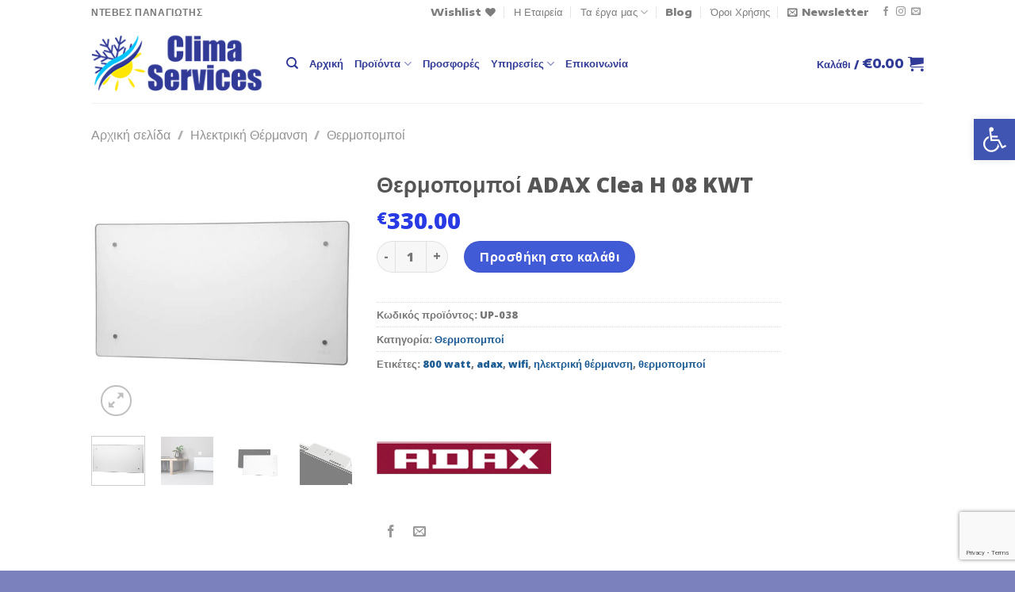

--- FILE ---
content_type: text/html; charset=UTF-8
request_url: https://clima-services.gr/product/%CE%B8%CE%B5%CF%81%CE%BC%CE%BF%CF%80%CE%BF%CE%BC%CF%80%CE%BF%CE%AF-adax-clea-h-08-kwt/
body_size: 68431
content:
<!DOCTYPE html>
<html dir="ltr" lang="el" class="loading-site no-js">
<head><meta charset="UTF-8" /><script>if(navigator.userAgent.match(/MSIE|Internet Explorer/i)||navigator.userAgent.match(/Trident\/7\..*?rv:11/i)){var href=document.location.href;if(!href.match(/[?&]nowprocket/)){if(href.indexOf("?")==-1){if(href.indexOf("#")==-1){document.location.href=href+"?nowprocket=1"}else{document.location.href=href.replace("#","?nowprocket=1#")}}else{if(href.indexOf("#")==-1){document.location.href=href+"&nowprocket=1"}else{document.location.href=href.replace("#","&nowprocket=1#")}}}}</script><script>(()=>{class RocketLazyLoadScripts{constructor(){this.v="2.0.4",this.userEvents=["keydown","keyup","mousedown","mouseup","mousemove","mouseover","mouseout","touchmove","touchstart","touchend","touchcancel","wheel","click","dblclick","input"],this.attributeEvents=["onblur","onclick","oncontextmenu","ondblclick","onfocus","onmousedown","onmouseenter","onmouseleave","onmousemove","onmouseout","onmouseover","onmouseup","onmousewheel","onscroll","onsubmit"]}async t(){this.i(),this.o(),/iP(ad|hone)/.test(navigator.userAgent)&&this.h(),this.u(),this.l(this),this.m(),this.k(this),this.p(this),this._(),await Promise.all([this.R(),this.L()]),this.lastBreath=Date.now(),this.S(this),this.P(),this.D(),this.O(),this.M(),await this.C(this.delayedScripts.normal),await this.C(this.delayedScripts.defer),await this.C(this.delayedScripts.async),await this.T(),await this.F(),await this.j(),await this.A(),window.dispatchEvent(new Event("rocket-allScriptsLoaded")),this.everythingLoaded=!0,this.lastTouchEnd&&await new Promise(t=>setTimeout(t,500-Date.now()+this.lastTouchEnd)),this.I(),this.H(),this.U(),this.W()}i(){this.CSPIssue=sessionStorage.getItem("rocketCSPIssue"),document.addEventListener("securitypolicyviolation",t=>{this.CSPIssue||"script-src-elem"!==t.violatedDirective||"data"!==t.blockedURI||(this.CSPIssue=!0,sessionStorage.setItem("rocketCSPIssue",!0))},{isRocket:!0})}o(){window.addEventListener("pageshow",t=>{this.persisted=t.persisted,this.realWindowLoadedFired=!0},{isRocket:!0}),window.addEventListener("pagehide",()=>{this.onFirstUserAction=null},{isRocket:!0})}h(){let t;function e(e){t=e}window.addEventListener("touchstart",e,{isRocket:!0}),window.addEventListener("touchend",function i(o){o.changedTouches[0]&&t.changedTouches[0]&&Math.abs(o.changedTouches[0].pageX-t.changedTouches[0].pageX)<10&&Math.abs(o.changedTouches[0].pageY-t.changedTouches[0].pageY)<10&&o.timeStamp-t.timeStamp<200&&(window.removeEventListener("touchstart",e,{isRocket:!0}),window.removeEventListener("touchend",i,{isRocket:!0}),"INPUT"===o.target.tagName&&"text"===o.target.type||(o.target.dispatchEvent(new TouchEvent("touchend",{target:o.target,bubbles:!0})),o.target.dispatchEvent(new MouseEvent("mouseover",{target:o.target,bubbles:!0})),o.target.dispatchEvent(new PointerEvent("click",{target:o.target,bubbles:!0,cancelable:!0,detail:1,clientX:o.changedTouches[0].clientX,clientY:o.changedTouches[0].clientY})),event.preventDefault()))},{isRocket:!0})}q(t){this.userActionTriggered||("mousemove"!==t.type||this.firstMousemoveIgnored?"keyup"===t.type||"mouseover"===t.type||"mouseout"===t.type||(this.userActionTriggered=!0,this.onFirstUserAction&&this.onFirstUserAction()):this.firstMousemoveIgnored=!0),"click"===t.type&&t.preventDefault(),t.stopPropagation(),t.stopImmediatePropagation(),"touchstart"===this.lastEvent&&"touchend"===t.type&&(this.lastTouchEnd=Date.now()),"click"===t.type&&(this.lastTouchEnd=0),this.lastEvent=t.type,t.composedPath&&t.composedPath()[0].getRootNode()instanceof ShadowRoot&&(t.rocketTarget=t.composedPath()[0]),this.savedUserEvents.push(t)}u(){this.savedUserEvents=[],this.userEventHandler=this.q.bind(this),this.userEvents.forEach(t=>window.addEventListener(t,this.userEventHandler,{passive:!1,isRocket:!0})),document.addEventListener("visibilitychange",this.userEventHandler,{isRocket:!0})}U(){this.userEvents.forEach(t=>window.removeEventListener(t,this.userEventHandler,{passive:!1,isRocket:!0})),document.removeEventListener("visibilitychange",this.userEventHandler,{isRocket:!0}),this.savedUserEvents.forEach(t=>{(t.rocketTarget||t.target).dispatchEvent(new window[t.constructor.name](t.type,t))})}m(){const t="return false",e=Array.from(this.attributeEvents,t=>"data-rocket-"+t),i="["+this.attributeEvents.join("],[")+"]",o="[data-rocket-"+this.attributeEvents.join("],[data-rocket-")+"]",s=(e,i,o)=>{o&&o!==t&&(e.setAttribute("data-rocket-"+i,o),e["rocket"+i]=new Function("event",o),e.setAttribute(i,t))};new MutationObserver(t=>{for(const n of t)"attributes"===n.type&&(n.attributeName.startsWith("data-rocket-")||this.everythingLoaded?n.attributeName.startsWith("data-rocket-")&&this.everythingLoaded&&this.N(n.target,n.attributeName.substring(12)):s(n.target,n.attributeName,n.target.getAttribute(n.attributeName))),"childList"===n.type&&n.addedNodes.forEach(t=>{if(t.nodeType===Node.ELEMENT_NODE)if(this.everythingLoaded)for(const i of[t,...t.querySelectorAll(o)])for(const t of i.getAttributeNames())e.includes(t)&&this.N(i,t.substring(12));else for(const e of[t,...t.querySelectorAll(i)])for(const t of e.getAttributeNames())this.attributeEvents.includes(t)&&s(e,t,e.getAttribute(t))})}).observe(document,{subtree:!0,childList:!0,attributeFilter:[...this.attributeEvents,...e]})}I(){this.attributeEvents.forEach(t=>{document.querySelectorAll("[data-rocket-"+t+"]").forEach(e=>{this.N(e,t)})})}N(t,e){const i=t.getAttribute("data-rocket-"+e);i&&(t.setAttribute(e,i),t.removeAttribute("data-rocket-"+e))}k(t){Object.defineProperty(HTMLElement.prototype,"onclick",{get(){return this.rocketonclick||null},set(e){this.rocketonclick=e,this.setAttribute(t.everythingLoaded?"onclick":"data-rocket-onclick","this.rocketonclick(event)")}})}S(t){function e(e,i){let o=e[i];e[i]=null,Object.defineProperty(e,i,{get:()=>o,set(s){t.everythingLoaded?o=s:e["rocket"+i]=o=s}})}e(document,"onreadystatechange"),e(window,"onload"),e(window,"onpageshow");try{Object.defineProperty(document,"readyState",{get:()=>t.rocketReadyState,set(e){t.rocketReadyState=e},configurable:!0}),document.readyState="loading"}catch(t){console.log("WPRocket DJE readyState conflict, bypassing")}}l(t){this.originalAddEventListener=EventTarget.prototype.addEventListener,this.originalRemoveEventListener=EventTarget.prototype.removeEventListener,this.savedEventListeners=[],EventTarget.prototype.addEventListener=function(e,i,o){o&&o.isRocket||!t.B(e,this)&&!t.userEvents.includes(e)||t.B(e,this)&&!t.userActionTriggered||e.startsWith("rocket-")||t.everythingLoaded?t.originalAddEventListener.call(this,e,i,o):(t.savedEventListeners.push({target:this,remove:!1,type:e,func:i,options:o}),"mouseenter"!==e&&"mouseleave"!==e||t.originalAddEventListener.call(this,e,t.savedUserEvents.push,o))},EventTarget.prototype.removeEventListener=function(e,i,o){o&&o.isRocket||!t.B(e,this)&&!t.userEvents.includes(e)||t.B(e,this)&&!t.userActionTriggered||e.startsWith("rocket-")||t.everythingLoaded?t.originalRemoveEventListener.call(this,e,i,o):t.savedEventListeners.push({target:this,remove:!0,type:e,func:i,options:o})}}J(t,e){this.savedEventListeners=this.savedEventListeners.filter(i=>{let o=i.type,s=i.target||window;return e!==o||t!==s||(this.B(o,s)&&(i.type="rocket-"+o),this.$(i),!1)})}H(){EventTarget.prototype.addEventListener=this.originalAddEventListener,EventTarget.prototype.removeEventListener=this.originalRemoveEventListener,this.savedEventListeners.forEach(t=>this.$(t))}$(t){t.remove?this.originalRemoveEventListener.call(t.target,t.type,t.func,t.options):this.originalAddEventListener.call(t.target,t.type,t.func,t.options)}p(t){let e;function i(e){return t.everythingLoaded?e:e.split(" ").map(t=>"load"===t||t.startsWith("load.")?"rocket-jquery-load":t).join(" ")}function o(o){function s(e){const s=o.fn[e];o.fn[e]=o.fn.init.prototype[e]=function(){return this[0]===window&&t.userActionTriggered&&("string"==typeof arguments[0]||arguments[0]instanceof String?arguments[0]=i(arguments[0]):"object"==typeof arguments[0]&&Object.keys(arguments[0]).forEach(t=>{const e=arguments[0][t];delete arguments[0][t],arguments[0][i(t)]=e})),s.apply(this,arguments),this}}if(o&&o.fn&&!t.allJQueries.includes(o)){const e={DOMContentLoaded:[],"rocket-DOMContentLoaded":[]};for(const t in e)document.addEventListener(t,()=>{e[t].forEach(t=>t())},{isRocket:!0});o.fn.ready=o.fn.init.prototype.ready=function(i){function s(){parseInt(o.fn.jquery)>2?setTimeout(()=>i.bind(document)(o)):i.bind(document)(o)}return"function"==typeof i&&(t.realDomReadyFired?!t.userActionTriggered||t.fauxDomReadyFired?s():e["rocket-DOMContentLoaded"].push(s):e.DOMContentLoaded.push(s)),o([])},s("on"),s("one"),s("off"),t.allJQueries.push(o)}e=o}t.allJQueries=[],o(window.jQuery),Object.defineProperty(window,"jQuery",{get:()=>e,set(t){o(t)}})}P(){const t=new Map;document.write=document.writeln=function(e){const i=document.currentScript,o=document.createRange(),s=i.parentElement;let n=t.get(i);void 0===n&&(n=i.nextSibling,t.set(i,n));const c=document.createDocumentFragment();o.setStart(c,0),c.appendChild(o.createContextualFragment(e)),s.insertBefore(c,n)}}async R(){return new Promise(t=>{this.userActionTriggered?t():this.onFirstUserAction=t})}async L(){return new Promise(t=>{document.addEventListener("DOMContentLoaded",()=>{this.realDomReadyFired=!0,t()},{isRocket:!0})})}async j(){return this.realWindowLoadedFired?Promise.resolve():new Promise(t=>{window.addEventListener("load",t,{isRocket:!0})})}M(){this.pendingScripts=[];this.scriptsMutationObserver=new MutationObserver(t=>{for(const e of t)e.addedNodes.forEach(t=>{"SCRIPT"!==t.tagName||t.noModule||t.isWPRocket||this.pendingScripts.push({script:t,promise:new Promise(e=>{const i=()=>{const i=this.pendingScripts.findIndex(e=>e.script===t);i>=0&&this.pendingScripts.splice(i,1),e()};t.addEventListener("load",i,{isRocket:!0}),t.addEventListener("error",i,{isRocket:!0}),setTimeout(i,1e3)})})})}),this.scriptsMutationObserver.observe(document,{childList:!0,subtree:!0})}async F(){await this.X(),this.pendingScripts.length?(await this.pendingScripts[0].promise,await this.F()):this.scriptsMutationObserver.disconnect()}D(){this.delayedScripts={normal:[],async:[],defer:[]},document.querySelectorAll("script[type$=rocketlazyloadscript]").forEach(t=>{t.hasAttribute("data-rocket-src")?t.hasAttribute("async")&&!1!==t.async?this.delayedScripts.async.push(t):t.hasAttribute("defer")&&!1!==t.defer||"module"===t.getAttribute("data-rocket-type")?this.delayedScripts.defer.push(t):this.delayedScripts.normal.push(t):this.delayedScripts.normal.push(t)})}async _(){await this.L();let t=[];document.querySelectorAll("script[type$=rocketlazyloadscript][data-rocket-src]").forEach(e=>{let i=e.getAttribute("data-rocket-src");if(i&&!i.startsWith("data:")){i.startsWith("//")&&(i=location.protocol+i);try{const o=new URL(i).origin;o!==location.origin&&t.push({src:o,crossOrigin:e.crossOrigin||"module"===e.getAttribute("data-rocket-type")})}catch(t){}}}),t=[...new Map(t.map(t=>[JSON.stringify(t),t])).values()],this.Y(t,"preconnect")}async G(t){if(await this.K(),!0!==t.noModule||!("noModule"in HTMLScriptElement.prototype))return new Promise(e=>{let i;function o(){(i||t).setAttribute("data-rocket-status","executed"),e()}try{if(navigator.userAgent.includes("Firefox/")||""===navigator.vendor||this.CSPIssue)i=document.createElement("script"),[...t.attributes].forEach(t=>{let e=t.nodeName;"type"!==e&&("data-rocket-type"===e&&(e="type"),"data-rocket-src"===e&&(e="src"),i.setAttribute(e,t.nodeValue))}),t.text&&(i.text=t.text),t.nonce&&(i.nonce=t.nonce),i.hasAttribute("src")?(i.addEventListener("load",o,{isRocket:!0}),i.addEventListener("error",()=>{i.setAttribute("data-rocket-status","failed-network"),e()},{isRocket:!0}),setTimeout(()=>{i.isConnected||e()},1)):(i.text=t.text,o()),i.isWPRocket=!0,t.parentNode.replaceChild(i,t);else{const i=t.getAttribute("data-rocket-type"),s=t.getAttribute("data-rocket-src");i?(t.type=i,t.removeAttribute("data-rocket-type")):t.removeAttribute("type"),t.addEventListener("load",o,{isRocket:!0}),t.addEventListener("error",i=>{this.CSPIssue&&i.target.src.startsWith("data:")?(console.log("WPRocket: CSP fallback activated"),t.removeAttribute("src"),this.G(t).then(e)):(t.setAttribute("data-rocket-status","failed-network"),e())},{isRocket:!0}),s?(t.fetchPriority="high",t.removeAttribute("data-rocket-src"),t.src=s):t.src="data:text/javascript;base64,"+window.btoa(unescape(encodeURIComponent(t.text)))}}catch(i){t.setAttribute("data-rocket-status","failed-transform"),e()}});t.setAttribute("data-rocket-status","skipped")}async C(t){const e=t.shift();return e?(e.isConnected&&await this.G(e),this.C(t)):Promise.resolve()}O(){this.Y([...this.delayedScripts.normal,...this.delayedScripts.defer,...this.delayedScripts.async],"preload")}Y(t,e){this.trash=this.trash||[];let i=!0;var o=document.createDocumentFragment();t.forEach(t=>{const s=t.getAttribute&&t.getAttribute("data-rocket-src")||t.src;if(s&&!s.startsWith("data:")){const n=document.createElement("link");n.href=s,n.rel=e,"preconnect"!==e&&(n.as="script",n.fetchPriority=i?"high":"low"),t.getAttribute&&"module"===t.getAttribute("data-rocket-type")&&(n.crossOrigin=!0),t.crossOrigin&&(n.crossOrigin=t.crossOrigin),t.integrity&&(n.integrity=t.integrity),t.nonce&&(n.nonce=t.nonce),o.appendChild(n),this.trash.push(n),i=!1}}),document.head.appendChild(o)}W(){this.trash.forEach(t=>t.remove())}async T(){try{document.readyState="interactive"}catch(t){}this.fauxDomReadyFired=!0;try{await this.K(),this.J(document,"readystatechange"),document.dispatchEvent(new Event("rocket-readystatechange")),await this.K(),document.rocketonreadystatechange&&document.rocketonreadystatechange(),await this.K(),this.J(document,"DOMContentLoaded"),document.dispatchEvent(new Event("rocket-DOMContentLoaded")),await this.K(),this.J(window,"DOMContentLoaded"),window.dispatchEvent(new Event("rocket-DOMContentLoaded"))}catch(t){console.error(t)}}async A(){try{document.readyState="complete"}catch(t){}try{await this.K(),this.J(document,"readystatechange"),document.dispatchEvent(new Event("rocket-readystatechange")),await this.K(),document.rocketonreadystatechange&&document.rocketonreadystatechange(),await this.K(),this.J(window,"load"),window.dispatchEvent(new Event("rocket-load")),await this.K(),window.rocketonload&&window.rocketonload(),await this.K(),this.allJQueries.forEach(t=>t(window).trigger("rocket-jquery-load")),await this.K(),this.J(window,"pageshow");const t=new Event("rocket-pageshow");t.persisted=this.persisted,window.dispatchEvent(t),await this.K(),window.rocketonpageshow&&window.rocketonpageshow({persisted:this.persisted})}catch(t){console.error(t)}}async K(){Date.now()-this.lastBreath>45&&(await this.X(),this.lastBreath=Date.now())}async X(){return document.hidden?new Promise(t=>setTimeout(t)):new Promise(t=>requestAnimationFrame(t))}B(t,e){return e===document&&"readystatechange"===t||(e===document&&"DOMContentLoaded"===t||(e===window&&"DOMContentLoaded"===t||(e===window&&"load"===t||e===window&&"pageshow"===t)))}static run(){(new RocketLazyLoadScripts).t()}}RocketLazyLoadScripts.run()})();</script>
	
	<link rel="profile" href="http://gmpg.org/xfn/11" />
	<link rel="pingback" href="https://clima-services.gr/xmlrpc.php" />

					<script type="rocketlazyloadscript">document.documentElement.className = document.documentElement.className + ' yes-js js_active js'</script>
			<script type="rocketlazyloadscript">(function(html){html.className = html.className.replace(/\bno-js\b/,'js')})(document.documentElement);</script>
<title>ADAX Clea H 08 KWT - Θερμοπομποί | Clima Services</title>
	<style>img:is([sizes="auto" i], [sizes^="auto," i]) { contain-intrinsic-size: 3000px 1500px }</style>
	
		<!-- All in One SEO 4.8.7 - aioseo.com -->
	<meta name="description" content="ADAX Clea H 08 KWT. Ο πιο δημοφιλής, λόγω σχεδιασμού, του σύγχρονου ηλεκτρονικού θερμοστάτη, την υψηλή απόδοση στην θέρμανση και την οικονομική κατανάλωση." />
	<meta name="robots" content="max-snippet:-1, max-image-preview:large, max-video-preview:-1" />
	<meta name="google-site-verification" content="MWcvbEwanrIdzKV-lFEbSEuS-FEaq5-muwWskcYYipU" />
	<meta name="keywords" content="θερμοπομποι,κονβεκτορες,ηλεκτρικη θερμανση,θερμοπομποι προσφορες,θερμοπομποι νορβηγιας,θερμοπομποι adax wifi,adax neo wifi,οικονομικη καταναλωση" />
	<link rel="canonical" href="https://clima-services.gr/product/%ce%b8%ce%b5%cf%81%ce%bc%ce%bf%cf%80%ce%bf%ce%bc%cf%80%ce%bf%ce%af-adax-clea-h-08-kwt/" />
	<meta name="generator" content="All in One SEO (AIOSEO) 4.8.7" />
		<script type="application/ld+json" class="aioseo-schema">
			{"@context":"https:\/\/schema.org","@graph":[{"@type":"BreadcrumbList","@id":"https:\/\/clima-services.gr\/product\/%ce%b8%ce%b5%cf%81%ce%bc%ce%bf%cf%80%ce%bf%ce%bc%cf%80%ce%bf%ce%af-adax-clea-h-08-kwt\/#breadcrumblist","itemListElement":[{"@type":"ListItem","@id":"https:\/\/clima-services.gr#listItem","position":1,"name":"Home","item":"https:\/\/clima-services.gr","nextItem":{"@type":"ListItem","@id":"https:\/\/clima-services.gr\/shop\/#listItem","name":"Shop"}},{"@type":"ListItem","@id":"https:\/\/clima-services.gr\/shop\/#listItem","position":2,"name":"Shop","item":"https:\/\/clima-services.gr\/shop\/","nextItem":{"@type":"ListItem","@id":"https:\/\/clima-services.gr\/brand\/adax\/#listItem","name":"Adax"},"previousItem":{"@type":"ListItem","@id":"https:\/\/clima-services.gr#listItem","name":"Home"}},{"@type":"ListItem","@id":"https:\/\/clima-services.gr\/brand\/adax\/#listItem","position":3,"name":"Adax","item":"https:\/\/clima-services.gr\/brand\/adax\/","nextItem":{"@type":"ListItem","@id":"https:\/\/clima-services.gr\/product\/%ce%b8%ce%b5%cf%81%ce%bc%ce%bf%cf%80%ce%bf%ce%bc%cf%80%ce%bf%ce%af-adax-clea-h-08-kwt\/#listItem","name":"\u0398\u03b5\u03c1\u03bc\u03bf\u03c0\u03bf\u03bc\u03c0\u03bf\u03af ADAX Clea H 08 KWT"},"previousItem":{"@type":"ListItem","@id":"https:\/\/clima-services.gr\/shop\/#listItem","name":"Shop"}},{"@type":"ListItem","@id":"https:\/\/clima-services.gr\/product\/%ce%b8%ce%b5%cf%81%ce%bc%ce%bf%cf%80%ce%bf%ce%bc%cf%80%ce%bf%ce%af-adax-clea-h-08-kwt\/#listItem","position":4,"name":"\u0398\u03b5\u03c1\u03bc\u03bf\u03c0\u03bf\u03bc\u03c0\u03bf\u03af ADAX Clea H 08 KWT","previousItem":{"@type":"ListItem","@id":"https:\/\/clima-services.gr\/brand\/adax\/#listItem","name":"Adax"}}]},{"@type":"ItemPage","@id":"https:\/\/clima-services.gr\/product\/%ce%b8%ce%b5%cf%81%ce%bc%ce%bf%cf%80%ce%bf%ce%bc%cf%80%ce%bf%ce%af-adax-clea-h-08-kwt\/#itempage","url":"https:\/\/clima-services.gr\/product\/%ce%b8%ce%b5%cf%81%ce%bc%ce%bf%cf%80%ce%bf%ce%bc%cf%80%ce%bf%ce%af-adax-clea-h-08-kwt\/","name":"ADAX Clea H 08 KWT - \u0398\u03b5\u03c1\u03bc\u03bf\u03c0\u03bf\u03bc\u03c0\u03bf\u03af | Clima Services","description":"ADAX Clea H 08 KWT. \u039f \u03c0\u03b9\u03bf \u03b4\u03b7\u03bc\u03bf\u03c6\u03b9\u03bb\u03ae\u03c2, \u03bb\u03cc\u03b3\u03c9 \u03c3\u03c7\u03b5\u03b4\u03b9\u03b1\u03c3\u03bc\u03bf\u03cd, \u03c4\u03bf\u03c5 \u03c3\u03cd\u03b3\u03c7\u03c1\u03bf\u03bd\u03bf\u03c5 \u03b7\u03bb\u03b5\u03ba\u03c4\u03c1\u03bf\u03bd\u03b9\u03ba\u03bf\u03cd \u03b8\u03b5\u03c1\u03bc\u03bf\u03c3\u03c4\u03ac\u03c4\u03b7, \u03c4\u03b7\u03bd \u03c5\u03c8\u03b7\u03bb\u03ae \u03b1\u03c0\u03cc\u03b4\u03bf\u03c3\u03b7 \u03c3\u03c4\u03b7\u03bd \u03b8\u03ad\u03c1\u03bc\u03b1\u03bd\u03c3\u03b7 \u03ba\u03b1\u03b9 \u03c4\u03b7\u03bd \u03bf\u03b9\u03ba\u03bf\u03bd\u03bf\u03bc\u03b9\u03ba\u03ae \u03ba\u03b1\u03c4\u03b1\u03bd\u03ac\u03bb\u03c9\u03c3\u03b7.","inLanguage":"el","isPartOf":{"@id":"https:\/\/clima-services.gr\/#website"},"breadcrumb":{"@id":"https:\/\/clima-services.gr\/product\/%ce%b8%ce%b5%cf%81%ce%bc%ce%bf%cf%80%ce%bf%ce%bc%cf%80%ce%bf%ce%af-adax-clea-h-08-kwt\/#breadcrumblist"},"image":{"@type":"ImageObject","url":"https:\/\/cdn-1300b.kxcdn.com\/wp-content\/uploads\/2019\/10\/ADAX-Radiators-Clea-Glass-Wifi-white-.jpg","@id":"https:\/\/clima-services.gr\/product\/%ce%b8%ce%b5%cf%81%ce%bc%ce%bf%cf%80%ce%bf%ce%bc%cf%80%ce%bf%ce%af-adax-clea-h-08-kwt\/#mainImage","width":960,"height":960},"primaryImageOfPage":{"@id":"https:\/\/clima-services.gr\/product\/%ce%b8%ce%b5%cf%81%ce%bc%ce%bf%cf%80%ce%bf%ce%bc%cf%80%ce%bf%ce%af-adax-clea-h-08-kwt\/#mainImage"},"datePublished":"2019-10-29T02:05:05+02:00","dateModified":"2021-12-22T14:12:29+02:00"},{"@type":"Organization","@id":"https:\/\/clima-services.gr\/#organization","name":"Clima Services","description":"\u0397 \u03c3\u03c9\u03c3\u03c4\u03ae \u03b5\u03c0\u03b9\u03bb\u03bf\u03b3\u03ae \u03b3\u03b9\u03b1 \u03c4\u03b7\u03bd \u03b1\u03b3\u03bf\u03c1\u03ac, \u03b5\u03b3\u03ba\u03b1\u03c4\u03ac\u03c3\u03c4\u03b1\u03c3\u03b7 \u03ba\u03b1\u03b9 \u03c3\u03c5\u03bd\u03c4\u03ae\u03c1\u03b7\u03c3\u03b7 \u03ba\u03bb\u03b9\u03bc\u03b1\u03c4\u03b9\u03c3\u03c4\u03b9\u03ba\u03ce\u03bd, \u03b7\u03bb\u03b9\u03b1\u03ba\u03ce\u03bd \u03ba\u03b1\u03b9 \u03b5\u03b9\u03b4\u03ce\u03bd \u03b8\u03ad\u03c1\u03bc\u03b1\u03bd\u03c3\u03b7\u03c2","url":"https:\/\/clima-services.gr\/"},{"@type":"WebSite","@id":"https:\/\/clima-services.gr\/#website","url":"https:\/\/clima-services.gr\/","name":"Clima Services","description":"\u0397 \u03c3\u03c9\u03c3\u03c4\u03ae \u03b5\u03c0\u03b9\u03bb\u03bf\u03b3\u03ae \u03b3\u03b9\u03b1 \u03c4\u03b7\u03bd \u03b1\u03b3\u03bf\u03c1\u03ac, \u03b5\u03b3\u03ba\u03b1\u03c4\u03ac\u03c3\u03c4\u03b1\u03c3\u03b7 \u03ba\u03b1\u03b9 \u03c3\u03c5\u03bd\u03c4\u03ae\u03c1\u03b7\u03c3\u03b7 \u03ba\u03bb\u03b9\u03bc\u03b1\u03c4\u03b9\u03c3\u03c4\u03b9\u03ba\u03ce\u03bd, \u03b7\u03bb\u03b9\u03b1\u03ba\u03ce\u03bd \u03ba\u03b1\u03b9 \u03b5\u03b9\u03b4\u03ce\u03bd \u03b8\u03ad\u03c1\u03bc\u03b1\u03bd\u03c3\u03b7\u03c2","inLanguage":"el","publisher":{"@id":"https:\/\/clima-services.gr\/#organization"}}]}
		</script>
		<!-- All in One SEO -->

<meta name="viewport" content="width=device-width, initial-scale=1" /><link rel='dns-prefetch' href='//cdn-1300b.kxcdn.com' />
<link href='https://cdn-1300b.kxcdn.com' rel='preconnect' />
<link rel='prefetch' href='https://cdn-1300b.kxcdn.com/wp-content/themes/flatsome/assets/js/flatsome.js?ver=be4456ec53c49e21f6f3' />
<link rel='prefetch' href='https://cdn-1300b.kxcdn.com/wp-content/themes/flatsome/assets/js/chunk.slider.js?ver=3.18.2' />
<link rel='prefetch' href='https://cdn-1300b.kxcdn.com/wp-content/themes/flatsome/assets/js/chunk.popups.js?ver=3.18.2' />
<link rel='prefetch' href='https://cdn-1300b.kxcdn.com/wp-content/themes/flatsome/assets/js/chunk.tooltips.js?ver=3.18.2' />
<link rel='prefetch' href='https://cdn-1300b.kxcdn.com/wp-content/themes/flatsome/assets/js/woocommerce.js?ver=8e1d1e4735a78026b37a' />
<script type="text/javascript">
/* <![CDATA[ */
window._wpemojiSettings = {"baseUrl":"https:\/\/s.w.org\/images\/core\/emoji\/16.0.1\/72x72\/","ext":".png","svgUrl":"https:\/\/s.w.org\/images\/core\/emoji\/16.0.1\/svg\/","svgExt":".svg","source":{"concatemoji":"https:\/\/cdn-1300b.kxcdn.com\/wp-includes\/js\/wp-emoji-release.min.js?ver=4571e23bbac34252d20616dd9dd30d0c"}};
/*! This file is auto-generated */
!function(s,n){var o,i,e;function c(e){try{var t={supportTests:e,timestamp:(new Date).valueOf()};sessionStorage.setItem(o,JSON.stringify(t))}catch(e){}}function p(e,t,n){e.clearRect(0,0,e.canvas.width,e.canvas.height),e.fillText(t,0,0);var t=new Uint32Array(e.getImageData(0,0,e.canvas.width,e.canvas.height).data),a=(e.clearRect(0,0,e.canvas.width,e.canvas.height),e.fillText(n,0,0),new Uint32Array(e.getImageData(0,0,e.canvas.width,e.canvas.height).data));return t.every(function(e,t){return e===a[t]})}function u(e,t){e.clearRect(0,0,e.canvas.width,e.canvas.height),e.fillText(t,0,0);for(var n=e.getImageData(16,16,1,1),a=0;a<n.data.length;a++)if(0!==n.data[a])return!1;return!0}function f(e,t,n,a){switch(t){case"flag":return n(e,"\ud83c\udff3\ufe0f\u200d\u26a7\ufe0f","\ud83c\udff3\ufe0f\u200b\u26a7\ufe0f")?!1:!n(e,"\ud83c\udde8\ud83c\uddf6","\ud83c\udde8\u200b\ud83c\uddf6")&&!n(e,"\ud83c\udff4\udb40\udc67\udb40\udc62\udb40\udc65\udb40\udc6e\udb40\udc67\udb40\udc7f","\ud83c\udff4\u200b\udb40\udc67\u200b\udb40\udc62\u200b\udb40\udc65\u200b\udb40\udc6e\u200b\udb40\udc67\u200b\udb40\udc7f");case"emoji":return!a(e,"\ud83e\udedf")}return!1}function g(e,t,n,a){var r="undefined"!=typeof WorkerGlobalScope&&self instanceof WorkerGlobalScope?new OffscreenCanvas(300,150):s.createElement("canvas"),o=r.getContext("2d",{willReadFrequently:!0}),i=(o.textBaseline="top",o.font="600 32px Arial",{});return e.forEach(function(e){i[e]=t(o,e,n,a)}),i}function t(e){var t=s.createElement("script");t.src=e,t.defer=!0,s.head.appendChild(t)}"undefined"!=typeof Promise&&(o="wpEmojiSettingsSupports",i=["flag","emoji"],n.supports={everything:!0,everythingExceptFlag:!0},e=new Promise(function(e){s.addEventListener("DOMContentLoaded",e,{once:!0})}),new Promise(function(t){var n=function(){try{var e=JSON.parse(sessionStorage.getItem(o));if("object"==typeof e&&"number"==typeof e.timestamp&&(new Date).valueOf()<e.timestamp+604800&&"object"==typeof e.supportTests)return e.supportTests}catch(e){}return null}();if(!n){if("undefined"!=typeof Worker&&"undefined"!=typeof OffscreenCanvas&&"undefined"!=typeof URL&&URL.createObjectURL&&"undefined"!=typeof Blob)try{var e="postMessage("+g.toString()+"("+[JSON.stringify(i),f.toString(),p.toString(),u.toString()].join(",")+"));",a=new Blob([e],{type:"text/javascript"}),r=new Worker(URL.createObjectURL(a),{name:"wpTestEmojiSupports"});return void(r.onmessage=function(e){c(n=e.data),r.terminate(),t(n)})}catch(e){}c(n=g(i,f,p,u))}t(n)}).then(function(e){for(var t in e)n.supports[t]=e[t],n.supports.everything=n.supports.everything&&n.supports[t],"flag"!==t&&(n.supports.everythingExceptFlag=n.supports.everythingExceptFlag&&n.supports[t]);n.supports.everythingExceptFlag=n.supports.everythingExceptFlag&&!n.supports.flag,n.DOMReady=!1,n.readyCallback=function(){n.DOMReady=!0}}).then(function(){return e}).then(function(){var e;n.supports.everything||(n.readyCallback(),(e=n.source||{}).concatemoji?t(e.concatemoji):e.wpemoji&&e.twemoji&&(t(e.twemoji),t(e.wpemoji)))}))}((window,document),window._wpemojiSettings);
/* ]]> */
</script>
<link rel='stylesheet' id='easy-autocomplete-css' href='https://cdn-1300b.kxcdn.com/wp-content/plugins/woocommerce-products-filter/js/easy-autocomplete/easy-autocomplete.min.css?ver=3.3.7.1' type='text/css' media='all' />
<link rel='stylesheet' id='easy-autocomplete-theme-css' href='https://cdn-1300b.kxcdn.com/wp-content/plugins/woocommerce-products-filter/js/easy-autocomplete/easy-autocomplete.themes.min.css?ver=3.3.7.1' type='text/css' media='all' />
<style id='wp-emoji-styles-inline-css' type='text/css'>

	img.wp-smiley, img.emoji {
		display: inline !important;
		border: none !important;
		box-shadow: none !important;
		height: 1em !important;
		width: 1em !important;
		margin: 0 0.07em !important;
		vertical-align: -0.1em !important;
		background: none !important;
		padding: 0 !important;
	}
</style>
<style id='wp-block-library-inline-css' type='text/css'>
:root{--wp-admin-theme-color:#007cba;--wp-admin-theme-color--rgb:0,124,186;--wp-admin-theme-color-darker-10:#006ba1;--wp-admin-theme-color-darker-10--rgb:0,107,161;--wp-admin-theme-color-darker-20:#005a87;--wp-admin-theme-color-darker-20--rgb:0,90,135;--wp-admin-border-width-focus:2px;--wp-block-synced-color:#7a00df;--wp-block-synced-color--rgb:122,0,223;--wp-bound-block-color:var(--wp-block-synced-color)}@media (min-resolution:192dpi){:root{--wp-admin-border-width-focus:1.5px}}.wp-element-button{cursor:pointer}:root{--wp--preset--font-size--normal:16px;--wp--preset--font-size--huge:42px}:root .has-very-light-gray-background-color{background-color:#eee}:root .has-very-dark-gray-background-color{background-color:#313131}:root .has-very-light-gray-color{color:#eee}:root .has-very-dark-gray-color{color:#313131}:root .has-vivid-green-cyan-to-vivid-cyan-blue-gradient-background{background:linear-gradient(135deg,#00d084,#0693e3)}:root .has-purple-crush-gradient-background{background:linear-gradient(135deg,#34e2e4,#4721fb 50%,#ab1dfe)}:root .has-hazy-dawn-gradient-background{background:linear-gradient(135deg,#faaca8,#dad0ec)}:root .has-subdued-olive-gradient-background{background:linear-gradient(135deg,#fafae1,#67a671)}:root .has-atomic-cream-gradient-background{background:linear-gradient(135deg,#fdd79a,#004a59)}:root .has-nightshade-gradient-background{background:linear-gradient(135deg,#330968,#31cdcf)}:root .has-midnight-gradient-background{background:linear-gradient(135deg,#020381,#2874fc)}.has-regular-font-size{font-size:1em}.has-larger-font-size{font-size:2.625em}.has-normal-font-size{font-size:var(--wp--preset--font-size--normal)}.has-huge-font-size{font-size:var(--wp--preset--font-size--huge)}.has-text-align-center{text-align:center}.has-text-align-left{text-align:left}.has-text-align-right{text-align:right}#end-resizable-editor-section{display:none}.aligncenter{clear:both}.items-justified-left{justify-content:flex-start}.items-justified-center{justify-content:center}.items-justified-right{justify-content:flex-end}.items-justified-space-between{justify-content:space-between}.screen-reader-text{border:0;clip-path:inset(50%);height:1px;margin:-1px;overflow:hidden;padding:0;position:absolute;width:1px;word-wrap:normal!important}.screen-reader-text:focus{background-color:#ddd;clip-path:none;color:#444;display:block;font-size:1em;height:auto;left:5px;line-height:normal;padding:15px 23px 14px;text-decoration:none;top:5px;width:auto;z-index:100000}html :where(.has-border-color){border-style:solid}html :where([style*=border-top-color]){border-top-style:solid}html :where([style*=border-right-color]){border-right-style:solid}html :where([style*=border-bottom-color]){border-bottom-style:solid}html :where([style*=border-left-color]){border-left-style:solid}html :where([style*=border-width]){border-style:solid}html :where([style*=border-top-width]){border-top-style:solid}html :where([style*=border-right-width]){border-right-style:solid}html :where([style*=border-bottom-width]){border-bottom-style:solid}html :where([style*=border-left-width]){border-left-style:solid}html :where(img[class*=wp-image-]){height:auto;max-width:100%}:where(figure){margin:0 0 1em}html :where(.is-position-sticky){--wp-admin--admin-bar--position-offset:var(--wp-admin--admin-bar--height,0px)}@media screen and (max-width:600px){html :where(.is-position-sticky){--wp-admin--admin-bar--position-offset:0px}}
</style>
<link rel='stylesheet' id='pure-css-css' href='https://cdn-1300b.kxcdn.com/wp-content/plugins/views-for-ninja-forms/assets/css/pure-min.css?ver=4571e23bbac34252d20616dd9dd30d0c' type='text/css' media='all' />
<link rel='stylesheet' id='pure-grid-css-css' href='https://cdn-1300b.kxcdn.com/wp-content/plugins/views-for-ninja-forms/assets/css/grids-responsive-min.css?ver=4571e23bbac34252d20616dd9dd30d0c' type='text/css' media='all' />
<link data-minify="1" rel='stylesheet' id='nf-views-front-css' href='https://cdn-1300b.kxcdn.com/wp-content/cache/min/1/wp-content/plugins/views-for-ninja-forms/assets/css/nf-views-display.css?ver=1758898616' type='text/css' media='all' />
<link data-minify="1" rel='stylesheet' id='wcpf-plugin-style-css' href='https://cdn-1300b.kxcdn.com/wp-content/cache/min/1/wp-content/plugins/woocommerce-product-filters/assets/prod/styles/plugin.css?ver=1758898616' type='text/css' media='all' />
<link data-minify="1" rel='stylesheet' id='woof-css' href='https://cdn-1300b.kxcdn.com/wp-content/cache/min/1/wp-content/plugins/woocommerce-products-filter/css/front.css?ver=1758898616' type='text/css' media='all' />
<style id='woof-inline-css' type='text/css'>

.woof_products_top_panel li span, .woof_products_top_panel2 li span{background: url(https://cdn-1300b.kxcdn.com/wp-content/plugins/woocommerce-products-filter/img/delete.png);background-size: 14px 14px;background-repeat: no-repeat;background-position: right;}
.woof_edit_view{
                    display: none;
                }
.woof_price_search_container .price_slider_amount button.button{
                        display: none;
                    }

                    /***** END: hiding submit button of the price slider ******/


</style>
<link rel='stylesheet' id='chosen-drop-down-css' href='https://cdn-1300b.kxcdn.com/wp-content/plugins/woocommerce-products-filter/js/chosen/chosen.min.css?ver=3.3.7.1' type='text/css' media='all' />
<link data-minify="1" rel='stylesheet' id='woof_by_author_html_items-css' href='https://cdn-1300b.kxcdn.com/wp-content/cache/min/1/wp-content/plugins/woocommerce-products-filter/ext/by_author/css/by_author.css?ver=1758898616' type='text/css' media='all' />
<link data-minify="1" rel='stylesheet' id='woof_by_backorder_html_items-css' href='https://cdn-1300b.kxcdn.com/wp-content/cache/min/1/wp-content/plugins/woocommerce-products-filter/ext/by_backorder/css/by_backorder.css?ver=1758898616' type='text/css' media='all' />
<link data-minify="1" rel='stylesheet' id='woof_by_instock_html_items-css' href='https://cdn-1300b.kxcdn.com/wp-content/cache/min/1/wp-content/plugins/woocommerce-products-filter/ext/by_instock/css/by_instock.css?ver=1758898616' type='text/css' media='all' />
<link data-minify="1" rel='stylesheet' id='woof_by_onsales_html_items-css' href='https://cdn-1300b.kxcdn.com/wp-content/cache/min/1/wp-content/plugins/woocommerce-products-filter/ext/by_onsales/css/by_onsales.css?ver=1758898616' type='text/css' media='all' />
<link data-minify="1" rel='stylesheet' id='woof_by_sku_html_items-css' href='https://cdn-1300b.kxcdn.com/wp-content/cache/min/1/wp-content/plugins/woocommerce-products-filter/ext/by_sku/css/by_sku.css?ver=1758898616' type='text/css' media='all' />
<link data-minify="1" rel='stylesheet' id='woof_by_text_html_items-css' href='https://cdn-1300b.kxcdn.com/wp-content/cache/min/1/wp-content/plugins/woocommerce-products-filter/ext/by_text/assets/css/front.css?ver=1758898616' type='text/css' media='all' />
<link data-minify="1" rel='stylesheet' id='woof_color_html_items-css' href='https://cdn-1300b.kxcdn.com/wp-content/cache/min/1/wp-content/plugins/woocommerce-products-filter/ext/color/css/html_types/color.css?ver=1758898616' type='text/css' media='all' />
<link data-minify="1" rel='stylesheet' id='woof_image_html_items-css' href='https://cdn-1300b.kxcdn.com/wp-content/cache/min/1/wp-content/plugins/woocommerce-products-filter/ext/image/css/html_types/image.css?ver=1758898616' type='text/css' media='all' />
<link data-minify="1" rel='stylesheet' id='woof_label_html_items-css' href='https://cdn-1300b.kxcdn.com/wp-content/cache/min/1/wp-content/plugins/woocommerce-products-filter/ext/label/css/html_types/label.css?ver=1758898616' type='text/css' media='all' />
<link rel='stylesheet' id='woof_select_hierarchy_html_items-css' href='https://cdn-1300b.kxcdn.com/wp-content/plugins/woocommerce-products-filter/ext/select_hierarchy/css/html_types/select_hierarchy.css?ver=3.3.7.1' type='text/css' media='all' />
<link data-minify="1" rel='stylesheet' id='woof_select_radio_check_html_items-css' href='https://cdn-1300b.kxcdn.com/wp-content/cache/min/1/wp-content/plugins/woocommerce-products-filter/ext/select_radio_check/css/html_types/select_radio_check.css?ver=1758898616' type='text/css' media='all' />
<link rel='stylesheet' id='woof_slider_html_items-css' href='https://cdn-1300b.kxcdn.com/wp-content/plugins/woocommerce-products-filter/ext/slider/css/html_types/slider.css?ver=3.3.7.1' type='text/css' media='all' />
<link data-minify="1" rel='stylesheet' id='woof_sd_html_items_checkbox-css' href='https://cdn-1300b.kxcdn.com/wp-content/cache/min/1/wp-content/plugins/woocommerce-products-filter/ext/smart_designer/css/elements/checkbox.css?ver=1758898616' type='text/css' media='all' />
<link data-minify="1" rel='stylesheet' id='woof_sd_html_items_radio-css' href='https://cdn-1300b.kxcdn.com/wp-content/cache/min/1/wp-content/plugins/woocommerce-products-filter/ext/smart_designer/css/elements/radio.css?ver=1758898616' type='text/css' media='all' />
<link data-minify="1" rel='stylesheet' id='woof_sd_html_items_switcher-css' href='https://cdn-1300b.kxcdn.com/wp-content/cache/min/1/wp-content/plugins/woocommerce-products-filter/ext/smart_designer/css/elements/switcher.css?ver=1758898616' type='text/css' media='all' />
<link data-minify="1" rel='stylesheet' id='woof_sd_html_items_color-css' href='https://cdn-1300b.kxcdn.com/wp-content/cache/min/1/wp-content/plugins/woocommerce-products-filter/ext/smart_designer/css/elements/color.css?ver=1758898616' type='text/css' media='all' />
<link data-minify="1" rel='stylesheet' id='woof_sd_html_items_tooltip-css' href='https://cdn-1300b.kxcdn.com/wp-content/cache/min/1/wp-content/plugins/woocommerce-products-filter/ext/smart_designer/css/tooltip.css?ver=1758898616' type='text/css' media='all' />
<link data-minify="1" rel='stylesheet' id='woof_sd_html_items_front-css' href='https://cdn-1300b.kxcdn.com/wp-content/cache/min/1/wp-content/plugins/woocommerce-products-filter/ext/smart_designer/css/front.css?ver=1758898616' type='text/css' media='all' />
<link data-minify="1" rel='stylesheet' id='woof_step_filter_html_items-css' href='https://cdn-1300b.kxcdn.com/wp-content/cache/min/1/wp-content/plugins/woocommerce-products-filter/ext/step_filer/css/step_filter.css?ver=1758898616' type='text/css' media='all' />
<link data-minify="1" rel='stylesheet' id='woof-switcher23-css' href='https://cdn-1300b.kxcdn.com/wp-content/cache/min/1/wp-content/plugins/woocommerce-products-filter/css/switcher.css?ver=1758898616' type='text/css' media='all' />
<link rel='stylesheet' id='photoswipe-css' href='https://cdn-1300b.kxcdn.com/wp-content/plugins/woocommerce/assets/css/photoswipe/photoswipe.min.css?ver=10.2.3' type='text/css' media='all' />
<link rel='stylesheet' id='photoswipe-default-skin-css' href='https://cdn-1300b.kxcdn.com/wp-content/plugins/woocommerce/assets/css/photoswipe/default-skin/default-skin.min.css?ver=10.2.3' type='text/css' media='all' />
<style id='woocommerce-inline-inline-css' type='text/css'>
.woocommerce form .form-row .required { visibility: visible; }
</style>
<link rel='stylesheet' id='cmplz-general-css' href='https://cdn-1300b.kxcdn.com/wp-content/plugins/complianz-gdpr-premium/assets/css/cookieblocker.min.css?ver=1765467966' type='text/css' media='all' />
<link rel='stylesheet' id='pojo-a11y-css' href='https://cdn-1300b.kxcdn.com/wp-content/plugins/pojo-accessibility/modules/legacy/assets/css/style.min.css?ver=1.0.0' type='text/css' media='all' />
<link data-minify="1" rel='stylesheet' id='brands-styles-css' href='https://cdn-1300b.kxcdn.com/wp-content/cache/min/1/wp-content/plugins/woocommerce/assets/css/brands.css?ver=1758898616' type='text/css' media='all' />
<link data-minify="1" rel='stylesheet' id='flatsome-woocommerce-wishlist-css' href='https://cdn-1300b.kxcdn.com/wp-content/cache/min/1/wp-content/themes/flatsome/inc/integrations/wc-yith-wishlist/wishlist.css?ver=1758903092' type='text/css' media='all' />
<link data-minify="1" rel='stylesheet' id='pwb-styles-frontend-css' href='https://cdn-1300b.kxcdn.com/wp-content/cache/min/1/wp-content/plugins/perfect-woocommerce-brands/build/frontend/css/style.css?ver=1758898616' type='text/css' media='all' />
<link data-minify="1" rel='stylesheet' id='newsletter-css' href='https://cdn-1300b.kxcdn.com/wp-content/cache/min/1/wp-content/plugins/newsletter/style.css?ver=1758898616' type='text/css' media='all' />
<link data-minify="1" rel='stylesheet' id='flatsome-main-css' href='https://cdn-1300b.kxcdn.com/wp-content/cache/min/1/wp-content/themes/flatsome/assets/css/flatsome.css?ver=1758898616' type='text/css' media='all' />
<style id='flatsome-main-inline-css' type='text/css'>
@font-face {
				font-family: "fl-icons";
				font-display: block;
				src: url(https://cdn-1300b.kxcdn.com/wp-content/themes/flatsome/assets/css/icons/fl-icons.eot?v=3.18.2);
				src:
					url(https://cdn-1300b.kxcdn.com/wp-content/themes/flatsome/assets/css/icons/fl-icons.eot#iefix?v=3.18.2) format("embedded-opentype"),
					url(https://cdn-1300b.kxcdn.com/wp-content/themes/flatsome/assets/css/icons/fl-icons.woff2?v=3.18.2) format("woff2"),
					url(https://cdn-1300b.kxcdn.com/wp-content/themes/flatsome/assets/css/icons/fl-icons.ttf?v=3.18.2) format("truetype"),
					url(https://cdn-1300b.kxcdn.com/wp-content/themes/flatsome/assets/css/icons/fl-icons.woff?v=3.18.2) format("woff"),
					url(https://cdn-1300b.kxcdn.com/wp-content/themes/flatsome/assets/css/icons/fl-icons.svg?v=3.18.2#fl-icons) format("svg");
			}
</style>
<link data-minify="1" rel='stylesheet' id='flatsome-shop-css' href='https://cdn-1300b.kxcdn.com/wp-content/cache/min/1/wp-content/themes/flatsome/assets/css/flatsome-shop.css?ver=1758898616' type='text/css' media='all' />
<link rel='stylesheet' id='flatsome-style-css' href='https://cdn-1300b.kxcdn.com/wp-content/themes/klima-express-theme/style.css?ver=3.0' type='text/css' media='all' />
<script type="rocketlazyloadscript" data-rocket-type="text/javascript">
            window._nslDOMReady = (function () {
                const executedCallbacks = new Set();
            
                return function (callback) {
                    /**
                    * Third parties might dispatch DOMContentLoaded events, so we need to ensure that we only run our callback once!
                    */
                    if (executedCallbacks.has(callback)) return;
            
                    const wrappedCallback = function () {
                        if (executedCallbacks.has(callback)) return;
                        executedCallbacks.add(callback);
                        callback();
                    };
            
                    if (document.readyState === "complete" || document.readyState === "interactive") {
                        wrappedCallback();
                    } else {
                        document.addEventListener("DOMContentLoaded", wrappedCallback);
                    }
                };
            })();
        </script><script type="text/javascript" src="https://cdn-1300b.kxcdn.com/wp-includes/js/jquery/jquery.min.js?ver=3.7.1" id="jquery-core-js"></script>
<script type="text/javascript" src="https://cdn-1300b.kxcdn.com/wp-includes/js/jquery/jquery-migrate.min.js?ver=3.4.1" id="jquery-migrate-js"></script>
<script type="text/javascript" src="https://cdn-1300b.kxcdn.com/wp-content/plugins/woocommerce-products-filter/js/easy-autocomplete/jquery.easy-autocomplete.min.js?ver=3.3.7.1" id="easy-autocomplete-js"></script>
<script type="text/javascript" id="woof-husky-js-extra">
/* <![CDATA[ */
var woof_husky_txt = {"ajax_url":"https:\/\/clima-services.gr\/wp-admin\/admin-ajax.php","plugin_uri":"https:\/\/clima-services.gr\/wp-content\/plugins\/woocommerce-products-filter\/ext\/by_text\/","loader":"https:\/\/cdn-1300b.kxcdn.com\/wp-content\/plugins\/woocommerce-products-filter\/ext\/by_text\/assets\/img\/ajax-loader.gif","not_found":"Nothing found!","prev":"Prev","next":"Next","site_link":"https:\/\/clima-services.gr","default_data":{"placeholder":"","behavior":"title","search_by_full_word":0,"autocomplete":1,"how_to_open_links":0,"taxonomy_compatibility":0,"sku_compatibility":0,"custom_fields":"","search_desc_variant":0,"view_text_length":10,"min_symbols":3,"max_posts":10,"image":"","notes_for_customer":"","template":"default","max_open_height":300,"page":0}};
/* ]]> */
</script>
<script data-minify="1" type="text/javascript" src="https://cdn-1300b.kxcdn.com/wp-content/cache/min/1/wp-content/plugins/woocommerce-products-filter/ext/by_text/assets/js/husky.js?ver=1758898616" id="woof-husky-js" data-rocket-defer defer></script>
<script data-minify="1" type="text/javascript" src="https://cdn-1300b.kxcdn.com/wp-content/cache/min/1/wp-content/plugins/woocommerce-product-filters/assets/prod/scripts/polyfills.js?ver=1758898616" id="wcpf-plugin-polyfills-script-js" data-rocket-defer defer></script>
<script type="text/javascript" src="https://cdn-1300b.kxcdn.com/wp-includes/js/jquery/ui/core.min.js?ver=1.13.3" id="jquery-ui-core-js"></script>
<script type="text/javascript" src="https://cdn-1300b.kxcdn.com/wp-includes/js/jquery/ui/mouse.min.js?ver=1.13.3" id="jquery-ui-mouse-js"></script>
<script type="text/javascript" src="https://cdn-1300b.kxcdn.com/wp-includes/js/jquery/ui/slider.min.js?ver=1.13.3" id="jquery-ui-slider-js"></script>
<script data-minify="1" type="text/javascript" src="https://cdn-1300b.kxcdn.com/wp-content/cache/min/1/wp-content/plugins/woocommerce-product-filters/assets/prod/scripts/front-vendor.js?ver=1758898616" id="wcpf-plugin-vendor-script-js" data-rocket-defer defer></script>
<script type="text/javascript" src="https://cdn-1300b.kxcdn.com/wp-includes/js/underscore.min.js?ver=1.13.7" id="underscore-js" data-rocket-defer defer></script>
<script type="text/javascript" id="wp-util-js-extra">
/* <![CDATA[ */
var _wpUtilSettings = {"ajax":{"url":"\/wp-admin\/admin-ajax.php"}};
/* ]]> */
</script>
<script type="text/javascript" src="https://cdn-1300b.kxcdn.com/wp-includes/js/wp-util.min.js?ver=4571e23bbac34252d20616dd9dd30d0c" id="wp-util-js" data-rocket-defer defer></script>
<script type="text/javascript" src="https://cdn-1300b.kxcdn.com/wp-content/plugins/woocommerce/assets/js/accounting/accounting.min.js?ver=0.4.2" id="accounting-js" data-rocket-defer defer></script>
<script type="text/javascript" id="wcpf-plugin-script-js-extra">
/* <![CDATA[ */
var WCPFData = {"registerEntities":{"Project":{"id":"Project","class":"WooCommerce_Product_Filter_Plugin\\Entity","post_type":"wcpf_project","label":"Project","default_options":{"urlNavigation":"query","filteringStarts":"auto","urlNavigationOptions":[],"useComponents":["pagination","sorting","results-count","page-title","breadcrumb"],"paginationAjax":true,"sortingAjax":true,"productsContainerSelector":".products","paginationSelector":".woocommerce-pagination","resultCountSelector":".woocommerce-result-count","sortingSelector":".woocommerce-ordering","pageTitleSelector":".woocommerce-products-header__title","breadcrumbSelector":".woocommerce-breadcrumb","multipleContainersForProducts":true},"is_grouped":true,"editor_component_class":"WooCommerce_Product_Filter_Plugin\\Project\\Editor_Component","filter_component_class":"WooCommerce_Product_Filter_Plugin\\Project\\Filter_Component","variations":false},"BoxListField":{"id":"BoxListField","class":"WooCommerce_Product_Filter_Plugin\\Entity","post_type":"wcpf_item","label":"Box List","default_options":{"itemsSource":"attribute","itemsDisplay":"all","queryType":"or","itemsDisplayHierarchical":true,"displayHierarchicalCollapsed":false,"displayTitle":true,"displayToggleContent":true,"defaultToggleState":"show","cssClass":"","actionForEmptyOptions":"hide","displayProductCount":true,"productCountPolicy":"for-option-only","multiSelect":true,"boxSize":"45px"},"is_grouped":false,"editor_component_class":"WooCommerce_Product_Filter_Plugin\\Field\\Box_list\\Editor_Component","filter_component_class":"WooCommerce_Product_Filter_Plugin\\Field\\Box_List\\Filter_Component","variations":true},"CheckBoxListField":{"id":"CheckBoxListField","class":"WooCommerce_Product_Filter_Plugin\\Entity","post_type":"wcpf_item","label":"Checkbox","default_options":{"itemsSource":"attribute","itemsDisplay":"all","queryType":"or","itemsDisplayHierarchical":true,"displayHierarchicalCollapsed":false,"displayTitle":true,"displayToggleContent":true,"defaultToggleState":"show","cssClass":"","actionForEmptyOptions":"hide","displayProductCount":true,"productCountPolicy":"for-option-only","seeMoreOptionsBy":"scrollbar","heightOfVisibleContent":12},"is_grouped":false,"editor_component_class":"WooCommerce_Product_Filter_Plugin\\Field\\Check_Box_List\\Editor_Component","filter_component_class":"WooCommerce_Product_Filter_Plugin\\Field\\Check_Box_List\\Filter_Component","variations":true},"DropDownListField":{"id":"DropDownListField","class":"WooCommerce_Product_Filter_Plugin\\Entity","post_type":"wcpf_item","label":"Drop Down","default_options":{"itemsSource":"attribute","itemsDisplay":"all","queryType":"or","itemsDisplayHierarchical":true,"displayHierarchicalCollapsed":false,"displayTitle":true,"displayToggleContent":true,"defaultToggleState":"show","cssClass":"","actionForEmptyOptions":"hide","displayProductCount":true,"productCountPolicy":"for-option-only","titleItemReset":"Show all"},"is_grouped":false,"editor_component_class":"WooCommerce_Product_Filter_Plugin\\Field\\Drop_Down_List\\Editor_Component","filter_component_class":"WooCommerce_Product_Filter_Plugin\\Field\\Drop_Down_List\\Filter_Component","variations":true},"ButtonField":{"id":"ButtonField","class":"WooCommerce_Product_Filter_Plugin\\Entity","post_type":"wcpf_item","label":"Button","default_options":{"cssClass":"","action":"reset"},"is_grouped":false,"editor_component_class":"WooCommerce_Product_Filter_Plugin\\Field\\Button\\Editor_Component","filter_component_class":"WooCommerce_Product_Filter_Plugin\\Field\\Button\\Filter_Component","variations":true},"ColorListField":{"id":"ColorListField","class":"WooCommerce_Product_Filter_Plugin\\Entity","post_type":"wcpf_item","label":"Colors","default_options":{"itemsSource":"attribute","itemsDisplay":"all","queryType":"or","itemsDisplayHierarchical":true,"displayHierarchicalCollapsed":false,"displayTitle":true,"displayToggleContent":true,"defaultToggleState":"show","cssClass":"","actionForEmptyOptions":"hide","displayProductCount":true,"productCountPolicy":"for-option-only","optionKey":"colors"},"is_grouped":false,"editor_component_class":"WooCommerce_Product_Filter_Plugin\\Field\\Color_List\\Editor_Component","filter_component_class":"WooCommerce_Product_Filter_Plugin\\Field\\Color_List\\Filter_Component","variations":true},"RadioListField":{"id":"RadioListField","class":"WooCommerce_Product_Filter_Plugin\\Entity","post_type":"wcpf_item","label":"Radio","default_options":{"itemsSource":"attribute","itemsDisplay":"all","queryType":"or","itemsDisplayHierarchical":true,"displayHierarchicalCollapsed":false,"displayTitle":true,"displayToggleContent":true,"defaultToggleState":"show","cssClass":"","actionForEmptyOptions":"hide","displayProductCount":true,"productCountPolicy":"for-option-only","titleItemReset":"Show all","seeMoreOptionsBy":"scrollbar","heightOfVisibleContent":12},"is_grouped":false,"editor_component_class":"WooCommerce_Product_Filter_Plugin\\Field\\Radio_List\\Editor_Component","filter_component_class":"WooCommerce_Product_Filter_Plugin\\Field\\Radio_List\\Filter_Component","variations":true},"TextListField":{"id":"TextListField","class":"WooCommerce_Product_Filter_Plugin\\Entity","post_type":"wcpf_item","label":"Text List","default_options":{"itemsSource":"attribute","itemsDisplay":"all","queryType":"or","itemsDisplayHierarchical":true,"displayHierarchicalCollapsed":false,"displayTitle":true,"displayToggleContent":true,"defaultToggleState":"show","cssClass":"","actionForEmptyOptions":"hide","displayProductCount":true,"productCountPolicy":"for-option-only","multiSelect":true,"useInlineStyle":false},"is_grouped":false,"editor_component_class":"WooCommerce_Product_Filter_Plugin\\Field\\Text_List\\Editor_Component","filter_component_class":"WooCommerce_Product_Filter_Plugin\\Field\\Text_List\\Filter_Component","variations":true},"PriceSliderField":{"id":"PriceSliderField","class":"WooCommerce_Product_Filter_Plugin\\Entity","post_type":"wcpf_item","label":"Price slider","default_options":{"minPriceOptionKey":"min-price","maxPriceOptionKey":"max-price","optionKey":"price","optionKeyFormat":"dash","cssClass":"","displayMinMaxInput":true,"displayTitle":true,"displayToggleContent":true,"defaultToggleState":"show","displayPriceLabel":true},"is_grouped":false,"editor_component_class":"WooCommerce_Product_Filter_Plugin\\Field\\Price_Slider\\Editor_Component","filter_component_class":"WooCommerce_Product_Filter_Plugin\\Field\\Price_Slider\\Filter_Component","variations":false},"SimpleBoxLayout":{"id":"SimpleBoxLayout","class":"WooCommerce_Product_Filter_Plugin\\Entity","post_type":"wcpf_item","label":"Simple Box","default_options":{"displayToggleContent":true,"defaultToggleState":"show","cssClass":""},"is_grouped":true,"editor_component_class":"WooCommerce_Product_Filter_Plugin\\Layout\\Simple_Box\\Editor_Component","filter_component_class":"WooCommerce_Product_Filter_Plugin\\Layout\\Simple_Box\\Filter_Component","variations":false},"ColumnsLayout":{"id":"ColumnsLayout","class":"WooCommerce_Product_Filter_Plugin\\Entity","post_type":"wcpf_item","label":"Columns","default_options":{"columns":[{"entities":[],"options":{"width":"50%"}}]},"is_grouped":true,"editor_component_class":"WooCommerce_Product_Filter_Plugin\\Layout\\Columns\\Editor_Component","filter_component_class":"WooCommerce_Product_Filter_Plugin\\Layout\\Columns\\Filter_Component","variations":false}},"messages":{"selectNoMatchesFound":"\u0394\u03b5\u03bd \u03b2\u03c1\u03ad\u03b8\u03b7\u03ba\u03b5 \u03ba\u03b1\u03bc\u03af\u03b1 \u03b1\u03bd\u03c4\u03b9\u03c3\u03c4\u03bf\u03b9\u03c7\u03af\u03b1"},"selectors":{"productsContainer":".products","paginationContainer":".woocommerce-pagination","resultCount":".woocommerce-result-count","sorting":".woocommerce-ordering","pageTitle":".woocommerce-products-header__title","breadcrumb":".woocommerce-breadcrumb"},"pageUrl":"https:\/\/clima-services.gr\/product\/%CE%B8%CE%B5%CF%81%CE%BC%CE%BF%CF%80%CE%BF%CE%BC%CF%80%CE%BF%CE%AF-adax-clea-h-08-kwt\/","isPaged":"","scriptAfterProductsUpdate":"","scrollTop":"no","priceFormat":{"currencyFormatNumDecimals":0,"currencyFormatSymbol":"&euro;","currencyFormatDecimalSep":".","currencyFormatThousandSep":",","currencyFormat":"%s%v"}};
/* ]]> */
</script>
<script data-minify="1" type="text/javascript" src="https://cdn-1300b.kxcdn.com/wp-content/cache/min/1/wp-content/plugins/woocommerce-product-filters/assets/prod/scripts/plugin.js?ver=1758898616" id="wcpf-plugin-script-js" data-rocket-defer defer></script>
<script type="text/javascript" src="https://cdn-1300b.kxcdn.com/wp-content/plugins/woocommerce/assets/js/jquery-blockui/jquery.blockUI.min.js?ver=2.7.0-wc.10.2.3" id="jquery-blockui-js" data-wp-strategy="defer"></script>
<script type="text/javascript" id="wc-add-to-cart-js-extra">
/* <![CDATA[ */
var wc_add_to_cart_params = {"ajax_url":"\/wp-admin\/admin-ajax.php","wc_ajax_url":"\/?wc-ajax=%%endpoint%%","i18n_view_cart":"\u039a\u03b1\u03bb\u03ac\u03b8\u03b9","cart_url":"https:\/\/clima-services.gr\/cart\/","is_cart":"","cart_redirect_after_add":"no"};
/* ]]> */
</script>
<script type="text/javascript" src="https://cdn-1300b.kxcdn.com/wp-content/plugins/woocommerce/assets/js/frontend/add-to-cart.min.js?ver=10.2.3" id="wc-add-to-cart-js" defer="defer" data-wp-strategy="defer"></script>
<script type="text/javascript" src="https://cdn-1300b.kxcdn.com/wp-content/plugins/woocommerce/assets/js/photoswipe/photoswipe.min.js?ver=4.1.1-wc.10.2.3" id="photoswipe-js" defer="defer" data-wp-strategy="defer"></script>
<script type="text/javascript" src="https://cdn-1300b.kxcdn.com/wp-content/plugins/woocommerce/assets/js/photoswipe/photoswipe-ui-default.min.js?ver=4.1.1-wc.10.2.3" id="photoswipe-ui-default-js" defer="defer" data-wp-strategy="defer"></script>
<script type="text/javascript" id="wc-single-product-js-extra">
/* <![CDATA[ */
var wc_single_product_params = {"i18n_required_rating_text":"\u03a0\u03b1\u03c1\u03b1\u03ba\u03b1\u03bb\u03bf\u03cd\u03bc\u03b5, \u03b5\u03c0\u03b9\u03bb\u03ad\u03be\u03c4\u03b5 \u03bc\u03af\u03b1 \u03b2\u03b1\u03b8\u03bc\u03bf\u03bb\u03bf\u03b3\u03af\u03b1","i18n_rating_options":["1 \u03b1\u03c0\u03cc 5 \u03b1\u03c3\u03c4\u03ad\u03c1\u03b9\u03b1","2 \u03b1\u03c0\u03cc 5 \u03b1\u03c3\u03c4\u03ad\u03c1\u03b9\u03b1","3 \u03b1\u03c0\u03cc 5 \u03b1\u03c3\u03c4\u03ad\u03c1\u03b9\u03b1","4 \u03b1\u03c0\u03cc 5 \u03b1\u03c3\u03c4\u03ad\u03c1\u03b9\u03b1","5 \u03b1\u03c0\u03cc 5 \u03b1\u03c3\u03c4\u03ad\u03c1\u03b9\u03b1"],"i18n_product_gallery_trigger_text":"View full-screen image gallery","review_rating_required":"yes","flexslider":{"rtl":false,"animation":"slide","smoothHeight":true,"directionNav":false,"controlNav":"thumbnails","slideshow":false,"animationSpeed":500,"animationLoop":false,"allowOneSlide":false},"zoom_enabled":"","zoom_options":[],"photoswipe_enabled":"1","photoswipe_options":{"shareEl":false,"closeOnScroll":false,"history":false,"hideAnimationDuration":0,"showAnimationDuration":0},"flexslider_enabled":""};
/* ]]> */
</script>
<script type="text/javascript" src="https://cdn-1300b.kxcdn.com/wp-content/plugins/woocommerce/assets/js/frontend/single-product.min.js?ver=10.2.3" id="wc-single-product-js" defer="defer" data-wp-strategy="defer"></script>
<script type="text/javascript" src="https://cdn-1300b.kxcdn.com/wp-content/plugins/woocommerce/assets/js/js-cookie/js.cookie.min.js?ver=2.1.4-wc.10.2.3" id="js-cookie-js" data-wp-strategy="defer" data-rocket-defer defer></script>
<script type="rocketlazyloadscript" data-rocket-type="text/javascript" data-rocket-src="https://cdn-1300b.kxcdn.com/wp-includes/js/dist/hooks.min.js?ver=4d63a3d491d11ffd8ac6" id="wp-hooks-js"></script>
<script type="text/javascript" id="wpm-js-extra">
/* <![CDATA[ */
var wpm = {"ajax_url":"https:\/\/clima-services.gr\/wp-admin\/admin-ajax.php","root":"https:\/\/clima-services.gr\/wp-json\/","nonce_wp_rest":"2c951b934a","nonce_ajax":"9f8c520ecd"};
/* ]]> */
</script>
<script type="text/javascript" src="https://cdn-1300b.kxcdn.com/wp-content/plugins/woocommerce-google-adwords-conversion-tracking-tag/js/public/wpm-public.p1.min.js?ver=1.49.1" id="wpm-js"></script>
<link rel="https://api.w.org/" href="https://clima-services.gr/wp-json/" /><link rel="alternate" title="JSON" type="application/json" href="https://clima-services.gr/wp-json/wp/v2/product/6407" /><link rel="EditURI" type="application/rsd+xml" title="RSD" href="https://clima-services.gr/xmlrpc.php?rsd" />

<link rel='shortlink' href='https://clima-services.gr/?p=6407' />
<link rel="alternate" title="oEmbed (JSON)" type="application/json+oembed" href="https://clima-services.gr/wp-json/oembed/1.0/embed?url=https%3A%2F%2Fclima-services.gr%2Fproduct%2F%25ce%25b8%25ce%25b5%25cf%2581%25ce%25bc%25ce%25bf%25cf%2580%25ce%25bf%25ce%25bc%25cf%2580%25ce%25bf%25ce%25af-adax-clea-h-08-kwt%2F" />
<link rel="alternate" title="oEmbed (XML)" type="text/xml+oembed" href="https://clima-services.gr/wp-json/oembed/1.0/embed?url=https%3A%2F%2Fclima-services.gr%2Fproduct%2F%25ce%25b8%25ce%25b5%25cf%2581%25ce%25bc%25ce%25bf%25cf%2580%25ce%25bf%25ce%25bc%25cf%2580%25ce%25bf%25ce%25af-adax-clea-h-08-kwt%2F&#038;format=xml" />

<!-- This website runs the Product Feed PRO for WooCommerce by AdTribes.io plugin - version woocommercesea_option_installed_version -->
			<style>.cmplz-hidden {
					display: none !important;
				}</style><style type="text/css">
#pojo-a11y-toolbar .pojo-a11y-toolbar-toggle a{ background-color: #4054b2;	color: #ffffff;}
#pojo-a11y-toolbar .pojo-a11y-toolbar-overlay, #pojo-a11y-toolbar .pojo-a11y-toolbar-overlay ul.pojo-a11y-toolbar-items.pojo-a11y-links{ border-color: #4054b2;}
body.pojo-a11y-focusable a:focus{ outline-style: solid !important;	outline-width: 1px !important;	outline-color: #FF0000 !important;}
#pojo-a11y-toolbar{ top: 150px !important;}
#pojo-a11y-toolbar .pojo-a11y-toolbar-overlay{ background-color: #ffffff;}
#pojo-a11y-toolbar .pojo-a11y-toolbar-overlay ul.pojo-a11y-toolbar-items li.pojo-a11y-toolbar-item a, #pojo-a11y-toolbar .pojo-a11y-toolbar-overlay p.pojo-a11y-toolbar-title{ color: #333333;}
#pojo-a11y-toolbar .pojo-a11y-toolbar-overlay ul.pojo-a11y-toolbar-items li.pojo-a11y-toolbar-item a.active{ background-color: #4054b2;	color: #ffffff;}
@media (max-width: 767px) { #pojo-a11y-toolbar { top: 80px !important; } }</style>	<noscript><style>.woocommerce-product-gallery{ opacity: 1 !important; }</style></noscript>
	
<!-- START Pixel Manager for WooCommerce -->

		<script>

			window.wpmDataLayer = window.wpmDataLayer || {};
			window.wpmDataLayer = Object.assign(window.wpmDataLayer, {"cart":{},"cart_item_keys":{},"version":{"number":"1.49.1","pro":false,"eligible_for_updates":false,"distro":"fms","beta":false,"show":true},"pixels":{"facebook":{"pixel_id":"1007177784548877","dynamic_remarketing":{"id_type":"gpf"},"capi":false,"advanced_matching":false,"exclusion_patterns":[],"fbevents_js_url":"https://connect.facebook.net/en_US/fbevents.js"}},"shop":{"list_name":"Product | Θερμοπομποί ADAX Clea H 08 KWT","list_id":"product_%ce%b8%ce%b5%cf%81%ce%bc%ce%bf%cf%80%ce%bf%ce%bc%cf%80%ce%bf%ce%af-adax-clea-h-08-kwt","page_type":"product","product_type":"simple","currency":"EUR","selectors":{"addToCart":[],"beginCheckout":[]},"order_duplication_prevention":true,"view_item_list_trigger":{"test_mode":false,"background_color":"green","opacity":0.5,"repeat":true,"timeout":1000,"threshold":0.8000000000000000444089209850062616169452667236328125},"variations_output":true,"session_active":false},"page":{"id":6407,"title":"Θερμοπομποί ADAX Clea H 08 KWT","type":"product","categories":[],"parent":{"id":0,"title":"Θερμοπομποί ADAX Clea H 08 KWT","type":"product","categories":[]}},"general":{"user_logged_in":false,"scroll_tracking_thresholds":[],"page_id":6407,"exclude_domains":[],"server_2_server":{"active":false,"ip_exclude_list":[],"pageview_event_s2s":{"is_active":false,"pixels":["facebook"]}},"consent_management":{"explicit_consent":false},"lazy_load_pmw":false}});

		</script>

		
<!-- END Pixel Manager for WooCommerce -->
			<meta name="pm-dataLayer-meta" content="6407" class="wpmProductId"
				  data-id="6407">
					<script>
			(window.wpmDataLayer = window.wpmDataLayer || {}).products             = window.wpmDataLayer.products || {};
			window.wpmDataLayer.products[6407] = {"id":"6407","sku":"UP-038","price":330,"brand":"","quantity":1,"dyn_r_ids":{"post_id":"6407","sku":"UP-038","gpf":"woocommerce_gpf_6407","gla":"gla_6407"},"is_variable":false,"type":"simple","name":"Θερμοπομποί ADAX Clea H 08 KWT","category":["Θερμοπομποί"],"is_variation":false};
					</script>
		<link rel="icon" href="https://cdn-1300b.kxcdn.com/wp-content/uploads/2019/02/cropped-favicon2-32x32.png" sizes="32x32" />
<link rel="icon" href="https://cdn-1300b.kxcdn.com/wp-content/uploads/2019/02/cropped-favicon2-192x192.png" sizes="192x192" />
<link rel="apple-touch-icon" href="https://cdn-1300b.kxcdn.com/wp-content/uploads/2019/02/cropped-favicon2-180x180.png" />
<meta name="msapplication-TileImage" content="https://cdn-1300b.kxcdn.com/wp-content/uploads/2019/02/cropped-favicon2-270x270.png" />
<style id="custom-css" type="text/css">:root {--primary-color: #16339c;--fs-color-primary: #16339c;--fs-color-secondary: #415ad6;--fs-color-success: #7a9c59;--fs-color-alert: #b20000;--fs-experimental-link-color: #1a5c93;--fs-experimental-link-color-hover: #111;}.tooltipster-base {--tooltip-color: #fff;--tooltip-bg-color: #000;}.off-canvas-right .mfp-content, .off-canvas-left .mfp-content {--drawer-width: 300px;}.off-canvas .mfp-content.off-canvas-cart {--drawer-width: 360px;}.header-main{height: 100px}#logo img{max-height: 100px}#logo{width:216px;}.header-top{min-height: 30px}.transparent .header-main{height: 90px}.transparent #logo img{max-height: 90px}.has-transparent + .page-title:first-of-type,.has-transparent + #main > .page-title,.has-transparent + #main > div > .page-title,.has-transparent + #main .page-header-wrapper:first-of-type .page-title{padding-top: 120px;}.header.show-on-scroll,.stuck .header-main{height:70px!important}.stuck #logo img{max-height: 70px!important}.search-form{ width: 60%;}.header-bg-color {background-color: #ffffff}.header-bottom {background-color: #f1f1f1}.header-main .nav > li > a{line-height: 16px }.stuck .header-main .nav > li > a{line-height: 50px }@media (max-width: 549px) {.header-main{height: 70px}#logo img{max-height: 70px}}.nav-dropdown{border-radius:5px}.nav-dropdown{font-size:79%}.header-top{background-color:#ffffff!important;}body{font-family: "Open Sans", sans-serif;}body {font-weight: 600;font-style: normal;}.nav > li > a {font-family: "Encode Sans Expanded", sans-serif;}.mobile-sidebar-levels-2 .nav > li > ul > li > a {font-family: "Encode Sans Expanded", sans-serif;}.nav > li > a,.mobile-sidebar-levels-2 .nav > li > ul > li > a {font-weight: 800;font-style: normal;}h1,h2,h3,h4,h5,h6,.heading-font, .off-canvas-center .nav-sidebar.nav-vertical > li > a{font-family: "Open Sans", sans-serif;}h1,h2,h3,h4,h5,h6,.heading-font,.banner h1,.banner h2 {font-weight: 800;font-style: normal;}.alt-font{font-family: -apple-system, BlinkMacSystemFont, "Segoe UI", Roboto, Oxygen-Sans, Ubuntu, Cantarell, "Helvetica Neue", sans-serif;}.alt-font {font-weight: 400!important;font-style: normal!important;}.breadcrumbs{text-transform: none;}button,.button{text-transform: none;}.nav > li > a, .links > li > a{text-transform: none;}.section-title span{text-transform: none;}h3.widget-title,span.widget-title{text-transform: none;}.header:not(.transparent) .header-nav-main.nav > li > a {color: #313b97;}.header:not(.transparent) .header-nav-main.nav > li > a:hover,.header:not(.transparent) .header-nav-main.nav > li.active > a,.header:not(.transparent) .header-nav-main.nav > li.current > a,.header:not(.transparent) .header-nav-main.nav > li > a.active,.header:not(.transparent) .header-nav-main.nav > li > a.current{color: #00c2ff;}.header-nav-main.nav-line-bottom > li > a:before,.header-nav-main.nav-line-grow > li > a:before,.header-nav-main.nav-line > li > a:before,.header-nav-main.nav-box > li > a:hover,.header-nav-main.nav-box > li.active > a,.header-nav-main.nav-pills > li > a:hover,.header-nav-main.nav-pills > li.active > a{color:#FFF!important;background-color: #00c2ff;}.shop-page-title.featured-title .title-overlay{background-color: rgba(0,0,0,0.3);}@media screen and (min-width: 550px){.products .box-vertical .box-image{min-width: 247px!important;width: 247px!important;}}.footer-2{background-color: rgba(49,59,151,0.1)}.absolute-footer, html{background-color: rgba(49,59,151,0.64)}.page-title-small + main .product-container > .row{padding-top:0;}button[name='update_cart'] { display: none; }.nav-vertical-fly-out > li + li {border-top-width: 1px; border-top-style: solid;}.label-new.menu-item > a:after{content:"New";}.label-hot.menu-item > a:after{content:"Hot";}.label-sale.menu-item > a:after{content:"Sale";}.label-popular.menu-item > a:after{content:"Popular";}</style>		<style type="text/css" id="wp-custom-css">
			span.amount {
    white-space: nowrap;
    color: #273ae4;
    font-weight: bold;
    font-size: larger;
}
.chosen-container .chosen-results li.disabled-result {
    display: none;
    color: #ccc;
    cursor: default;
}

.pwb-single-product-brands {
    padding-top: 1em;
    max-width: 220px;
}
		</style>
		<style id="kirki-inline-styles">/* cyrillic-ext */
@font-face {
  font-family: 'Open Sans';
  font-style: normal;
  font-weight: 600;
  font-stretch: normal;
  font-display: swap;
  src: url(https://cdn-1300b.kxcdn.com/wp-content/fonts/open-sans/font) format('woff');
  unicode-range: U+0460-052F, U+1C80-1C8A, U+20B4, U+2DE0-2DFF, U+A640-A69F, U+FE2E-FE2F;
}
/* cyrillic */
@font-face {
  font-family: 'Open Sans';
  font-style: normal;
  font-weight: 600;
  font-stretch: normal;
  font-display: swap;
  src: url(https://cdn-1300b.kxcdn.com/wp-content/fonts/open-sans/font) format('woff');
  unicode-range: U+0301, U+0400-045F, U+0490-0491, U+04B0-04B1, U+2116;
}
/* greek-ext */
@font-face {
  font-family: 'Open Sans';
  font-style: normal;
  font-weight: 600;
  font-stretch: normal;
  font-display: swap;
  src: url(https://cdn-1300b.kxcdn.com/wp-content/fonts/open-sans/font) format('woff');
  unicode-range: U+1F00-1FFF;
}
/* greek */
@font-face {
  font-family: 'Open Sans';
  font-style: normal;
  font-weight: 600;
  font-stretch: normal;
  font-display: swap;
  src: url(https://cdn-1300b.kxcdn.com/wp-content/fonts/open-sans/font) format('woff');
  unicode-range: U+0370-0377, U+037A-037F, U+0384-038A, U+038C, U+038E-03A1, U+03A3-03FF;
}
/* hebrew */
@font-face {
  font-family: 'Open Sans';
  font-style: normal;
  font-weight: 600;
  font-stretch: normal;
  font-display: swap;
  src: url(https://cdn-1300b.kxcdn.com/wp-content/fonts/open-sans/font) format('woff');
  unicode-range: U+0307-0308, U+0590-05FF, U+200C-2010, U+20AA, U+25CC, U+FB1D-FB4F;
}
/* math */
@font-face {
  font-family: 'Open Sans';
  font-style: normal;
  font-weight: 600;
  font-stretch: normal;
  font-display: swap;
  src: url(https://cdn-1300b.kxcdn.com/wp-content/fonts/open-sans/font) format('woff');
  unicode-range: U+0302-0303, U+0305, U+0307-0308, U+0310, U+0312, U+0315, U+031A, U+0326-0327, U+032C, U+032F-0330, U+0332-0333, U+0338, U+033A, U+0346, U+034D, U+0391-03A1, U+03A3-03A9, U+03B1-03C9, U+03D1, U+03D5-03D6, U+03F0-03F1, U+03F4-03F5, U+2016-2017, U+2034-2038, U+203C, U+2040, U+2043, U+2047, U+2050, U+2057, U+205F, U+2070-2071, U+2074-208E, U+2090-209C, U+20D0-20DC, U+20E1, U+20E5-20EF, U+2100-2112, U+2114-2115, U+2117-2121, U+2123-214F, U+2190, U+2192, U+2194-21AE, U+21B0-21E5, U+21F1-21F2, U+21F4-2211, U+2213-2214, U+2216-22FF, U+2308-230B, U+2310, U+2319, U+231C-2321, U+2336-237A, U+237C, U+2395, U+239B-23B7, U+23D0, U+23DC-23E1, U+2474-2475, U+25AF, U+25B3, U+25B7, U+25BD, U+25C1, U+25CA, U+25CC, U+25FB, U+266D-266F, U+27C0-27FF, U+2900-2AFF, U+2B0E-2B11, U+2B30-2B4C, U+2BFE, U+3030, U+FF5B, U+FF5D, U+1D400-1D7FF, U+1EE00-1EEFF;
}
/* symbols */
@font-face {
  font-family: 'Open Sans';
  font-style: normal;
  font-weight: 600;
  font-stretch: normal;
  font-display: swap;
  src: url(https://cdn-1300b.kxcdn.com/wp-content/fonts/open-sans/font) format('woff');
  unicode-range: U+0001-000C, U+000E-001F, U+007F-009F, U+20DD-20E0, U+20E2-20E4, U+2150-218F, U+2190, U+2192, U+2194-2199, U+21AF, U+21E6-21F0, U+21F3, U+2218-2219, U+2299, U+22C4-22C6, U+2300-243F, U+2440-244A, U+2460-24FF, U+25A0-27BF, U+2800-28FF, U+2921-2922, U+2981, U+29BF, U+29EB, U+2B00-2BFF, U+4DC0-4DFF, U+FFF9-FFFB, U+10140-1018E, U+10190-1019C, U+101A0, U+101D0-101FD, U+102E0-102FB, U+10E60-10E7E, U+1D2C0-1D2D3, U+1D2E0-1D37F, U+1F000-1F0FF, U+1F100-1F1AD, U+1F1E6-1F1FF, U+1F30D-1F30F, U+1F315, U+1F31C, U+1F31E, U+1F320-1F32C, U+1F336, U+1F378, U+1F37D, U+1F382, U+1F393-1F39F, U+1F3A7-1F3A8, U+1F3AC-1F3AF, U+1F3C2, U+1F3C4-1F3C6, U+1F3CA-1F3CE, U+1F3D4-1F3E0, U+1F3ED, U+1F3F1-1F3F3, U+1F3F5-1F3F7, U+1F408, U+1F415, U+1F41F, U+1F426, U+1F43F, U+1F441-1F442, U+1F444, U+1F446-1F449, U+1F44C-1F44E, U+1F453, U+1F46A, U+1F47D, U+1F4A3, U+1F4B0, U+1F4B3, U+1F4B9, U+1F4BB, U+1F4BF, U+1F4C8-1F4CB, U+1F4D6, U+1F4DA, U+1F4DF, U+1F4E3-1F4E6, U+1F4EA-1F4ED, U+1F4F7, U+1F4F9-1F4FB, U+1F4FD-1F4FE, U+1F503, U+1F507-1F50B, U+1F50D, U+1F512-1F513, U+1F53E-1F54A, U+1F54F-1F5FA, U+1F610, U+1F650-1F67F, U+1F687, U+1F68D, U+1F691, U+1F694, U+1F698, U+1F6AD, U+1F6B2, U+1F6B9-1F6BA, U+1F6BC, U+1F6C6-1F6CF, U+1F6D3-1F6D7, U+1F6E0-1F6EA, U+1F6F0-1F6F3, U+1F6F7-1F6FC, U+1F700-1F7FF, U+1F800-1F80B, U+1F810-1F847, U+1F850-1F859, U+1F860-1F887, U+1F890-1F8AD, U+1F8B0-1F8BB, U+1F8C0-1F8C1, U+1F900-1F90B, U+1F93B, U+1F946, U+1F984, U+1F996, U+1F9E9, U+1FA00-1FA6F, U+1FA70-1FA7C, U+1FA80-1FA89, U+1FA8F-1FAC6, U+1FACE-1FADC, U+1FADF-1FAE9, U+1FAF0-1FAF8, U+1FB00-1FBFF;
}
/* vietnamese */
@font-face {
  font-family: 'Open Sans';
  font-style: normal;
  font-weight: 600;
  font-stretch: normal;
  font-display: swap;
  src: url(https://cdn-1300b.kxcdn.com/wp-content/fonts/open-sans/font) format('woff');
  unicode-range: U+0102-0103, U+0110-0111, U+0128-0129, U+0168-0169, U+01A0-01A1, U+01AF-01B0, U+0300-0301, U+0303-0304, U+0308-0309, U+0323, U+0329, U+1EA0-1EF9, U+20AB;
}
/* latin-ext */
@font-face {
  font-family: 'Open Sans';
  font-style: normal;
  font-weight: 600;
  font-stretch: normal;
  font-display: swap;
  src: url(https://cdn-1300b.kxcdn.com/wp-content/fonts/open-sans/font) format('woff');
  unicode-range: U+0100-02BA, U+02BD-02C5, U+02C7-02CC, U+02CE-02D7, U+02DD-02FF, U+0304, U+0308, U+0329, U+1D00-1DBF, U+1E00-1E9F, U+1EF2-1EFF, U+2020, U+20A0-20AB, U+20AD-20C0, U+2113, U+2C60-2C7F, U+A720-A7FF;
}
/* latin */
@font-face {
  font-family: 'Open Sans';
  font-style: normal;
  font-weight: 600;
  font-stretch: normal;
  font-display: swap;
  src: url(https://cdn-1300b.kxcdn.com/wp-content/fonts/open-sans/font) format('woff');
  unicode-range: U+0000-00FF, U+0131, U+0152-0153, U+02BB-02BC, U+02C6, U+02DA, U+02DC, U+0304, U+0308, U+0329, U+2000-206F, U+20AC, U+2122, U+2191, U+2193, U+2212, U+2215, U+FEFF, U+FFFD;
}
/* cyrillic-ext */
@font-face {
  font-family: 'Open Sans';
  font-style: normal;
  font-weight: 800;
  font-stretch: normal;
  font-display: swap;
  src: url(https://cdn-1300b.kxcdn.com/wp-content/fonts/open-sans/font) format('woff');
  unicode-range: U+0460-052F, U+1C80-1C8A, U+20B4, U+2DE0-2DFF, U+A640-A69F, U+FE2E-FE2F;
}
/* cyrillic */
@font-face {
  font-family: 'Open Sans';
  font-style: normal;
  font-weight: 800;
  font-stretch: normal;
  font-display: swap;
  src: url(https://cdn-1300b.kxcdn.com/wp-content/fonts/open-sans/font) format('woff');
  unicode-range: U+0301, U+0400-045F, U+0490-0491, U+04B0-04B1, U+2116;
}
/* greek-ext */
@font-face {
  font-family: 'Open Sans';
  font-style: normal;
  font-weight: 800;
  font-stretch: normal;
  font-display: swap;
  src: url(https://cdn-1300b.kxcdn.com/wp-content/fonts/open-sans/font) format('woff');
  unicode-range: U+1F00-1FFF;
}
/* greek */
@font-face {
  font-family: 'Open Sans';
  font-style: normal;
  font-weight: 800;
  font-stretch: normal;
  font-display: swap;
  src: url(https://cdn-1300b.kxcdn.com/wp-content/fonts/open-sans/font) format('woff');
  unicode-range: U+0370-0377, U+037A-037F, U+0384-038A, U+038C, U+038E-03A1, U+03A3-03FF;
}
/* hebrew */
@font-face {
  font-family: 'Open Sans';
  font-style: normal;
  font-weight: 800;
  font-stretch: normal;
  font-display: swap;
  src: url(https://cdn-1300b.kxcdn.com/wp-content/fonts/open-sans/font) format('woff');
  unicode-range: U+0307-0308, U+0590-05FF, U+200C-2010, U+20AA, U+25CC, U+FB1D-FB4F;
}
/* math */
@font-face {
  font-family: 'Open Sans';
  font-style: normal;
  font-weight: 800;
  font-stretch: normal;
  font-display: swap;
  src: url(https://cdn-1300b.kxcdn.com/wp-content/fonts/open-sans/font) format('woff');
  unicode-range: U+0302-0303, U+0305, U+0307-0308, U+0310, U+0312, U+0315, U+031A, U+0326-0327, U+032C, U+032F-0330, U+0332-0333, U+0338, U+033A, U+0346, U+034D, U+0391-03A1, U+03A3-03A9, U+03B1-03C9, U+03D1, U+03D5-03D6, U+03F0-03F1, U+03F4-03F5, U+2016-2017, U+2034-2038, U+203C, U+2040, U+2043, U+2047, U+2050, U+2057, U+205F, U+2070-2071, U+2074-208E, U+2090-209C, U+20D0-20DC, U+20E1, U+20E5-20EF, U+2100-2112, U+2114-2115, U+2117-2121, U+2123-214F, U+2190, U+2192, U+2194-21AE, U+21B0-21E5, U+21F1-21F2, U+21F4-2211, U+2213-2214, U+2216-22FF, U+2308-230B, U+2310, U+2319, U+231C-2321, U+2336-237A, U+237C, U+2395, U+239B-23B7, U+23D0, U+23DC-23E1, U+2474-2475, U+25AF, U+25B3, U+25B7, U+25BD, U+25C1, U+25CA, U+25CC, U+25FB, U+266D-266F, U+27C0-27FF, U+2900-2AFF, U+2B0E-2B11, U+2B30-2B4C, U+2BFE, U+3030, U+FF5B, U+FF5D, U+1D400-1D7FF, U+1EE00-1EEFF;
}
/* symbols */
@font-face {
  font-family: 'Open Sans';
  font-style: normal;
  font-weight: 800;
  font-stretch: normal;
  font-display: swap;
  src: url(https://cdn-1300b.kxcdn.com/wp-content/fonts/open-sans/font) format('woff');
  unicode-range: U+0001-000C, U+000E-001F, U+007F-009F, U+20DD-20E0, U+20E2-20E4, U+2150-218F, U+2190, U+2192, U+2194-2199, U+21AF, U+21E6-21F0, U+21F3, U+2218-2219, U+2299, U+22C4-22C6, U+2300-243F, U+2440-244A, U+2460-24FF, U+25A0-27BF, U+2800-28FF, U+2921-2922, U+2981, U+29BF, U+29EB, U+2B00-2BFF, U+4DC0-4DFF, U+FFF9-FFFB, U+10140-1018E, U+10190-1019C, U+101A0, U+101D0-101FD, U+102E0-102FB, U+10E60-10E7E, U+1D2C0-1D2D3, U+1D2E0-1D37F, U+1F000-1F0FF, U+1F100-1F1AD, U+1F1E6-1F1FF, U+1F30D-1F30F, U+1F315, U+1F31C, U+1F31E, U+1F320-1F32C, U+1F336, U+1F378, U+1F37D, U+1F382, U+1F393-1F39F, U+1F3A7-1F3A8, U+1F3AC-1F3AF, U+1F3C2, U+1F3C4-1F3C6, U+1F3CA-1F3CE, U+1F3D4-1F3E0, U+1F3ED, U+1F3F1-1F3F3, U+1F3F5-1F3F7, U+1F408, U+1F415, U+1F41F, U+1F426, U+1F43F, U+1F441-1F442, U+1F444, U+1F446-1F449, U+1F44C-1F44E, U+1F453, U+1F46A, U+1F47D, U+1F4A3, U+1F4B0, U+1F4B3, U+1F4B9, U+1F4BB, U+1F4BF, U+1F4C8-1F4CB, U+1F4D6, U+1F4DA, U+1F4DF, U+1F4E3-1F4E6, U+1F4EA-1F4ED, U+1F4F7, U+1F4F9-1F4FB, U+1F4FD-1F4FE, U+1F503, U+1F507-1F50B, U+1F50D, U+1F512-1F513, U+1F53E-1F54A, U+1F54F-1F5FA, U+1F610, U+1F650-1F67F, U+1F687, U+1F68D, U+1F691, U+1F694, U+1F698, U+1F6AD, U+1F6B2, U+1F6B9-1F6BA, U+1F6BC, U+1F6C6-1F6CF, U+1F6D3-1F6D7, U+1F6E0-1F6EA, U+1F6F0-1F6F3, U+1F6F7-1F6FC, U+1F700-1F7FF, U+1F800-1F80B, U+1F810-1F847, U+1F850-1F859, U+1F860-1F887, U+1F890-1F8AD, U+1F8B0-1F8BB, U+1F8C0-1F8C1, U+1F900-1F90B, U+1F93B, U+1F946, U+1F984, U+1F996, U+1F9E9, U+1FA00-1FA6F, U+1FA70-1FA7C, U+1FA80-1FA89, U+1FA8F-1FAC6, U+1FACE-1FADC, U+1FADF-1FAE9, U+1FAF0-1FAF8, U+1FB00-1FBFF;
}
/* vietnamese */
@font-face {
  font-family: 'Open Sans';
  font-style: normal;
  font-weight: 800;
  font-stretch: normal;
  font-display: swap;
  src: url(https://cdn-1300b.kxcdn.com/wp-content/fonts/open-sans/font) format('woff');
  unicode-range: U+0102-0103, U+0110-0111, U+0128-0129, U+0168-0169, U+01A0-01A1, U+01AF-01B0, U+0300-0301, U+0303-0304, U+0308-0309, U+0323, U+0329, U+1EA0-1EF9, U+20AB;
}
/* latin-ext */
@font-face {
  font-family: 'Open Sans';
  font-style: normal;
  font-weight: 800;
  font-stretch: normal;
  font-display: swap;
  src: url(https://cdn-1300b.kxcdn.com/wp-content/fonts/open-sans/font) format('woff');
  unicode-range: U+0100-02BA, U+02BD-02C5, U+02C7-02CC, U+02CE-02D7, U+02DD-02FF, U+0304, U+0308, U+0329, U+1D00-1DBF, U+1E00-1E9F, U+1EF2-1EFF, U+2020, U+20A0-20AB, U+20AD-20C0, U+2113, U+2C60-2C7F, U+A720-A7FF;
}
/* latin */
@font-face {
  font-family: 'Open Sans';
  font-style: normal;
  font-weight: 800;
  font-stretch: normal;
  font-display: swap;
  src: url(https://cdn-1300b.kxcdn.com/wp-content/fonts/open-sans/font) format('woff');
  unicode-range: U+0000-00FF, U+0131, U+0152-0153, U+02BB-02BC, U+02C6, U+02DA, U+02DC, U+0304, U+0308, U+0329, U+2000-206F, U+20AC, U+2122, U+2191, U+2193, U+2212, U+2215, U+FEFF, U+FFFD;
}/* vietnamese */
@font-face {
  font-family: 'Encode Sans Expanded';
  font-style: normal;
  font-weight: 800;
  font-display: swap;
  src: url(https://cdn-1300b.kxcdn.com/wp-content/fonts/encode-sans-expanded/font) format('woff');
  unicode-range: U+0102-0103, U+0110-0111, U+0128-0129, U+0168-0169, U+01A0-01A1, U+01AF-01B0, U+0300-0301, U+0303-0304, U+0308-0309, U+0323, U+0329, U+1EA0-1EF9, U+20AB;
}
/* latin-ext */
@font-face {
  font-family: 'Encode Sans Expanded';
  font-style: normal;
  font-weight: 800;
  font-display: swap;
  src: url(https://cdn-1300b.kxcdn.com/wp-content/fonts/encode-sans-expanded/font) format('woff');
  unicode-range: U+0100-02BA, U+02BD-02C5, U+02C7-02CC, U+02CE-02D7, U+02DD-02FF, U+0304, U+0308, U+0329, U+1D00-1DBF, U+1E00-1E9F, U+1EF2-1EFF, U+2020, U+20A0-20AB, U+20AD-20C0, U+2113, U+2C60-2C7F, U+A720-A7FF;
}
/* latin */
@font-face {
  font-family: 'Encode Sans Expanded';
  font-style: normal;
  font-weight: 800;
  font-display: swap;
  src: url(https://cdn-1300b.kxcdn.com/wp-content/fonts/encode-sans-expanded/font) format('woff');
  unicode-range: U+0000-00FF, U+0131, U+0152-0153, U+02BB-02BC, U+02C6, U+02DA, U+02DC, U+0304, U+0308, U+0329, U+2000-206F, U+20AC, U+2122, U+2191, U+2193, U+2212, U+2215, U+FEFF, U+FFFD;
}</style><noscript><style id="rocket-lazyload-nojs-css">.rll-youtube-player, [data-lazy-src]{display:none !important;}</style></noscript><meta name="generator" content="WP Rocket 3.19.4" data-wpr-features="wpr_delay_js wpr_defer_js wpr_minify_js wpr_lazyload_images wpr_lazyload_iframes wpr_minify_css wpr_cdn wpr_preload_links wpr_host_fonts_locally wpr_desktop" /></head>

<body data-cmplz=1 class="wp-singular product-template-default single single-product postid-6407 wp-theme-flatsome wp-child-theme-klima-express-theme theme-flatsome woocommerce woocommerce-page woocommerce-no-js full-width lightbox nav-dropdown-has-arrow nav-dropdown-has-shadow nav-dropdown-has-border">


<a class="skip-link screen-reader-text" href="#main">Skip to content</a>

<div data-rocket-location-hash="99bb46786fd5bd31bcd7bdc067ad247a" id="wrapper">

	
	<header data-rocket-location-hash="8cd2ef760cf5956582d03e973259bc0e" id="header" class="header has-sticky sticky-jump">
		<div data-rocket-location-hash="d53b06ca13945ed03e70ba4a94347bcf" class="header-wrapper">
			<div id="top-bar" class="header-top hide-for-sticky">
    <div class="flex-row container">
      <div class="flex-col hide-for-medium flex-left">
          <ul class="nav nav-left medium-nav-center nav-small  nav-divided">
              <li class="html custom html_topbar_left"><strong class="uppercase">ΝΤΕΒΕΣ ΠΑΝΑΓΙΩΤΗΣ </strong></li>          </ul>
      </div>

      <div class="flex-col hide-for-medium flex-center">
          <ul class="nav nav-center nav-small  nav-divided">
                        </ul>
      </div>

      <div class="flex-col hide-for-medium flex-right">
         <ul class="nav top-bar-nav nav-right nav-small  nav-divided">
              <li class="header-wishlist-icon">
    <a href="https://clima-services.gr/product/%ce%b8%ce%b5%cf%81%ce%bc%ce%bf%cf%80%ce%bf%ce%bc%cf%80%ce%bf%ce%af-adax-clea-h-08-kwt/" class="wishlist-link is-small">
  	    <span class="hide-for-medium header-wishlist-title">
  	  Wishlist  	</span>
              <i class="wishlist-icon icon-heart"
        >
      </i>
      </a>
  </li>
<li id="menu-item-252" class="menu-item menu-item-type-post_type menu-item-object-page menu-item-252 menu-item-design-default"><a href="https://clima-services.gr/about/" class="nav-top-link">Η Εταιρεία</a></li>
<li id="menu-item-1387" class="menu-item menu-item-type-post_type menu-item-object-page menu-item-has-children menu-item-1387 menu-item-design-default has-dropdown"><a href="https://clima-services.gr/%cf%84%ce%b1-%ce%ad%cf%81%ce%b3%ce%b1-%ce%bc%ce%b1%cf%82/" class="nav-top-link" aria-expanded="false" aria-haspopup="menu">Τα έργα μας<i class="icon-angle-down" ></i></a>
<ul class="sub-menu nav-dropdown nav-dropdown-bold">
	<li id="menu-item-1528" class="menu-item menu-item-type-post_type menu-item-object-page menu-item-has-children menu-item-1528 nav-dropdown-col"><a href="https://clima-services.gr/%cf%84%ce%b1-%ce%ad%cf%81%ce%b3%ce%b1-%ce%bc%ce%b1%cf%82/%ce%bf%ce%b9%ce%ba%ce%b9%ce%b1%ce%ba%ce%ac-%ce%ad%cf%81%ce%b3%ce%b1/">Οικιακά έργα</a>
	<ul class="sub-menu nav-column nav-dropdown-bold">
		<li id="menu-item-1526" class="menu-item menu-item-type-post_type menu-item-object-page menu-item-1526"><a href="https://clima-services.gr/%cf%84%ce%b1-%ce%ad%cf%81%ce%b3%ce%b1-%ce%bc%ce%b1%cf%82/%ce%bf%ce%b9%ce%ba%ce%b9%ce%b1%ce%ba%ce%ac-%ce%ad%cf%81%ce%b3%ce%b1/%ce%ba%ce%bb%ce%b9%ce%bc%ce%b1%cf%84%ce%b9%cf%83%ce%bc%ce%bf%cf%82-%ce%b5%cf%81%ce%b3%ce%b1/">Κλιματισμός</a></li>
		<li id="menu-item-1524" class="menu-item menu-item-type-post_type menu-item-object-page menu-item-1524"><a href="https://clima-services.gr/%cf%84%ce%b1-%ce%ad%cf%81%ce%b3%ce%b1-%ce%bc%ce%b1%cf%82/%ce%bf%ce%b9%ce%ba%ce%b9%ce%b1%ce%ba%ce%ac-%ce%ad%cf%81%ce%b3%ce%b1/%ce%b7%ce%bb%ce%b9%ce%b1%ce%ba%ce%b1-%ce%b5%cf%81%ce%b3%ce%b1/">Ηλιακά</a></li>
		<li id="menu-item-1525" class="menu-item menu-item-type-post_type menu-item-object-page menu-item-1525"><a href="https://clima-services.gr/%cf%84%ce%b1-%ce%ad%cf%81%ce%b3%ce%b1-%ce%bc%ce%b1%cf%82/%ce%bf%ce%b9%ce%ba%ce%b9%ce%b1%ce%ba%ce%ac-%ce%ad%cf%81%ce%b3%ce%b1/%ce%b8%ce%b5%cf%81%ce%bc%ce%b1%ce%bd%cf%83%ce%b7-%ce%b5%cf%81%ce%b3%ce%b1/">Θέρμανση</a></li>
	</ul>
</li>
	<li id="menu-item-1527" class="menu-item menu-item-type-post_type menu-item-object-page menu-item-1527"><a href="https://clima-services.gr/%cf%84%ce%b1-%ce%ad%cf%81%ce%b3%ce%b1-%ce%bc%ce%b1%cf%82/%ce%b5%cf%80%ce%b1%ce%b3%ce%b3%ce%b5%ce%bb%ce%bc%ce%b1%cf%84%ce%b9%ce%ba%ce%ac-%ce%ad%cf%81%ce%b3%ce%b1/">Επαγγελματικά έργα</a></li>
</ul>
</li>
<li id="menu-item-253" class="menu-item menu-item-type-post_type menu-item-object-page menu-item-253 menu-item-design-default"><a href="https://clima-services.gr/blog/" class="nav-top-link">Blog</a></li>
<li id="menu-item-758" class="menu-item menu-item-type-post_type menu-item-object-page menu-item-privacy-policy menu-item-758 menu-item-design-default"><a href="https://clima-services.gr/%cf%8c%cf%81%ce%bf%ce%b9-%cf%87%cf%81%ce%ae%cf%83%ce%b7%cf%82/" class="nav-top-link">Όροι Χρήσης</a></li>
<li class="header-newsletter-item has-icon">

<a href="#header-newsletter-signup" class="tooltip is-small"
  title="Εγγραφή στο Newsletter">

      <i class="icon-envelop"></i>
  
      <span class="header-newsletter-title hide-for-medium">
      Newsletter    </span>
  </a>
	<div id="header-newsletter-signup"
	     class="lightbox-by-id lightbox-content mfp-hide lightbox-white "
	     style="max-width:700px ;padding:0px">
		
  <div class="banner has-hover" id="banner-1435277510">
          <div class="banner-inner fill">
        <div class="banner-bg fill" >
            <div class="bg fill bg-fill bg-loaded"></div>
                        <div class="overlay"></div>            
	<div class="is-border is-dashed"
		style="border-color:rgba(255,255,255,.3);border-width:2px 2px 2px 2px;margin:10px;">
	</div>
                    </div>
		
        <div class="banner-layers container">
            <div class="fill banner-link"></div>               <div id="text-box-805660681" class="text-box banner-layer x10 md-x10 lg-x10 y50 md-y50 lg-y50 res-text">
                     <div data-animate="fadeInUp">           <div class="text-box-content text dark">
              
              <div class="text-inner text-left">
                  <h3 class="uppercase">Εγγραφή στο Newsletter</h3><p class="lead">Λάβετε πρώτοι τις τρέχουσες προσφορές μας.</p><div class="tnp tnp-subscription"> <form method="post" action="https://clima-services.gr/?na=s" onsubmit="return newsletter_check(this)">  <input type="hidden" name="nlang" value=""> <div class="tnp-field tnp-field-firstname"><label>Το Όνομά σας</label><input class="tnp-firstname" type="text" name="nn" ></div> <div class="tnp-field tnp-field-email"><label>Το Email σας</label><input class="tnp-email" type="email" name="ne" required></div> <div class="tnp-field tnp-field-button"><input class="tnp-submit" type="submit" value="Εγγραφή"> </div> </form> </div>              </div>
           </div>
       </div>                     
<style>
#text-box-805660681 {
  width: 60%;
}
#text-box-805660681 .text-box-content {
  font-size: 100%;
}
@media (min-width:550px) {
  #text-box-805660681 {
    width: 50%;
  }
}
</style>
    </div>
         </div>
      </div>

            
<style>
#banner-1435277510 {
  padding-top: 500px;
}
#banner-1435277510 .bg.bg-loaded {
  background-image: url(https://cdn-1300b.kxcdn.com/wp-content/uploads/2019/03/contact-icons-keyboard-button_2227-317.jpg);
}
#banner-1435277510 .overlay {
  background-color: rgba(0,0,0,.4);
}
</style>
  </div>

	</div>
	
	</li>
<li class="html header-social-icons ml-0">
	<div class="social-icons follow-icons" ><a href="https://www.facebook.com/ClimaServices/" target="_blank" data-label="Facebook" class="icon plain facebook tooltip" title="Follow on Facebook" aria-label="Follow on Facebook" rel="noopener nofollow" ><i class="icon-facebook" ></i></a><a href="https://www.instagram.com/clima_services_gr/" target="_blank" data-label="Instagram" class="icon plain instagram tooltip" title="Follow on Instagram" aria-label="Follow on Instagram" rel="noopener nofollow" ><i class="icon-instagram" ></i></a><a href="mailto:info@clima-services.com" data-label="E-mail" target="_blank" class="icon plain email tooltip" title="Send us an email" aria-label="Send us an email" rel="nofollow noopener" ><i class="icon-envelop" ></i></a></div></li>
          </ul>
      </div>

            <div class="flex-col show-for-medium flex-grow">
          <ul class="nav nav-center nav-small mobile-nav  nav-divided">
              <li class="html custom html_topbar_left"><strong class="uppercase">ΝΤΕΒΕΣ ΠΑΝΑΓΙΩΤΗΣ </strong></li>          </ul>
      </div>
      
    </div>
</div>
<div id="masthead" class="header-main ">
      <div class="header-inner flex-row container logo-left medium-logo-center" role="navigation">

          <!-- Logo -->
          <div id="logo" class="flex-col logo">
            
<!-- Header logo -->
<a href="https://clima-services.gr/" title="Clima Services - Η σωστή επιλογή για την αγορά, εγκατάσταση και συντήρηση κλιματιστικών, ηλιακών και ειδών θέρμανσης" rel="home">
		<img width="244" height="91" src="https://cdn-1300b.kxcdn.com/wp-content/uploads/clima-services-logo.png" class="header_logo header-logo" alt="Clima Services"/><img  width="244" height="91" src="https://cdn-1300b.kxcdn.com/wp-content/uploads/clima-services-logo.png" class="header-logo-dark" alt="Clima Services"/></a>
          </div>

          <!-- Mobile Left Elements -->
          <div class="flex-col show-for-medium flex-left">
            <ul class="mobile-nav nav nav-left ">
              <li class="nav-icon has-icon">
  		<a href="#" data-open="#main-menu" data-pos="left" data-bg="main-menu-overlay" data-color="" class="is-small" aria-label="Menu" aria-controls="main-menu" aria-expanded="false">

		  <i class="icon-menu" ></i>
		  		</a>
	</li>
            </ul>
          </div>

          <!-- Left Elements -->
          <div class="flex-col hide-for-medium flex-left
            flex-grow">
            <ul class="header-nav header-nav-main nav nav-left " >
              <li class="header-search header-search-dropdown has-icon has-dropdown menu-item-has-children">
		<a href="#" aria-label="Αναζήτηση" class="is-small"><i class="icon-search" ></i></a>
		<ul class="nav-dropdown nav-dropdown-bold">
	 	<li class="header-search-form search-form html relative has-icon">
	<div class="header-search-form-wrapper">
		<div class="searchform-wrapper ux-search-box relative form-flat is-normal"><form role="search" method="get" class="searchform" action="https://clima-services.gr/">
	<div class="flex-row relative">
						<div class="flex-col flex-grow">
			<label class="screen-reader-text" for="woocommerce-product-search-field-0">Αναζήτηση για:</label>
			<input type="search" id="woocommerce-product-search-field-0" class="search-field mb-0" placeholder="Αναζήτηση&hellip;" value="" name="s" />
			<input type="hidden" name="post_type" value="product" />
					</div>
		<div class="flex-col">
			<button type="submit" value="Αναζήτηση" class="ux-search-submit submit-button secondary button  icon mb-0" aria-label="Submit">
				<i class="icon-search" ></i>			</button>
		</div>
	</div>
	<div class="live-search-results text-left z-top"></div>
</form>
</div>	</div>
</li>
	</ul>
</li>
<li id="menu-item-318" class="menu-item menu-item-type-post_type menu-item-object-page menu-item-home menu-item-318 menu-item-design-default"><a href="https://clima-services.gr/" class="nav-top-link">Αρχική</a></li>
<li id="menu-item-319" class="menu-item menu-item-type-post_type menu-item-object-page menu-item-has-children current_page_parent menu-item-319 menu-item-design-default has-dropdown"><a href="https://clima-services.gr/shop/" class="nav-top-link" aria-expanded="false" aria-haspopup="menu">Προϊόντα<i class="icon-angle-down" ></i></a>
<ul class="sub-menu nav-dropdown nav-dropdown-bold">
	<li id="menu-item-5082" class="menu-item menu-item-type-taxonomy menu-item-object-product_cat menu-item-has-children menu-item-5082 nav-dropdown-col"><a href="https://clima-services.gr/product-category/klimatismos/">Κλιματισμός</a>
	<ul class="sub-menu nav-column nav-dropdown-bold">
		<li id="menu-item-5105" class="menu-item menu-item-type-taxonomy menu-item-object-product_cat menu-item-has-children menu-item-5105"><a href="https://clima-services.gr/product-category/klimatismos/oikiakos-klimatismos/">Οικιακός Κλιματισμός</a>
		<ul class="sub-menu nav-column nav-dropdown-bold">
			<li id="menu-item-5083" class="label-hot menu-item menu-item-type-taxonomy menu-item-object-product_cat menu-item-5083"><a href="https://clima-services.gr/product-category/klimatismos/oikiakos-klimatismos/toixou/">Τοίχου</a></li>
			<li id="menu-item-5094" class="menu-item menu-item-type-taxonomy menu-item-object-product_cat menu-item-5094"><a href="https://clima-services.gr/product-category/klimatismos/oikiakos-klimatismos/dapedou/">Δαπέδου</a></li>
			<li id="menu-item-5097" class="menu-item menu-item-type-taxonomy menu-item-object-product_cat menu-item-5097"><a href="https://clima-services.gr/product-category/klimatismos/oikiakos-klimatismos/forita/">Φορητά</a></li>
		</ul>
</li>
		<li id="menu-item-5106" class="menu-item menu-item-type-taxonomy menu-item-object-product_cat menu-item-has-children menu-item-5106"><a href="https://clima-services.gr/product-category/klimatismos/epaggelmatikos-klimatismos/">Επαγγελματικός Κλιματισμός</a>
		<ul class="sub-menu nav-column nav-dropdown-bold">
			<li id="menu-item-5095" class="menu-item menu-item-type-taxonomy menu-item-object-product_cat menu-item-5095"><a href="https://clima-services.gr/product-category/klimatismos/epaggelmatikos-klimatismos/%ce%b4%ce%b1%cf%80%ce%ad%ce%b4%ce%bf%cf%85-%ce%bf%cf%81%ce%bf%cf%86%ce%ae%cf%82/">Δαπέδου/Οροφής</a></li>
			<li id="menu-item-5113" class="menu-item menu-item-type-taxonomy menu-item-object-product_cat menu-item-5113"><a href="https://clima-services.gr/product-category/klimatismos/epaggelmatikos-klimatismos/aerokourtines/">Αεροκουρτίνες</a></li>
			<li id="menu-item-5086" class="menu-item menu-item-type-taxonomy menu-item-object-product_cat menu-item-5086"><a href="https://clima-services.gr/product-category/klimatismos/epaggelmatikos-klimatismos/%ce%ba%ce%b1%ce%bd%ce%b1%ce%bb%ce%ac%cf%84%ce%b1/">Καναλάτα</a></li>
			<li id="menu-item-5117" class="menu-item menu-item-type-taxonomy menu-item-object-product_cat menu-item-5117"><a href="https://clima-services.gr/product-category/klimatismos/epaggelmatikos-klimatismos/%ce%ba%ce%b1%cf%83%ce%ad%cf%84%ce%b5%cf%82/">Κασέτες</a></li>
			<li id="menu-item-5093" class="menu-item menu-item-type-taxonomy menu-item-object-product_cat menu-item-5093"><a href="https://clima-services.gr/product-category/klimatismos/epaggelmatikos-klimatismos/%ce%bd%cf%84%ce%bf%cf%85%ce%bb%ce%ac%cf%80%ce%b5%cf%82/">Ντουλάπες</a></li>
			<li id="menu-item-5109" class="menu-item menu-item-type-taxonomy menu-item-object-product_cat menu-item-5109"><a href="https://clima-services.gr/product-category/klimatismos/epaggelmatikos-klimatismos/multi-esoterika/">Multi Εσωτερικά</a></li>
			<li id="menu-item-5112" class="menu-item menu-item-type-taxonomy menu-item-object-product_cat menu-item-5112"><a href="https://clima-services.gr/product-category/klimatismos/epaggelmatikos-klimatismos/multi-exoterika/">Multi Εξωτερικά</a></li>
			<li id="menu-item-6642" class="menu-item menu-item-type-taxonomy menu-item-object-product_cat menu-item-6642"><a href="https://clima-services.gr/product-category/klimatismos/epaggelmatikos-klimatismos/fan-coil/">Fan Coil</a></li>
		</ul>
</li>
	</ul>
</li>
	<li id="menu-item-5119" class="menu-item menu-item-type-taxonomy menu-item-object-product_cat menu-item-has-children menu-item-5119 nav-dropdown-col"><a href="https://clima-services.gr/product-category/antlies-thermotitas/">Αντλίες Θερμότητας</a>
	<ul class="sub-menu nav-column nav-dropdown-bold">
		<li id="menu-item-5084" class="label-popular menu-item menu-item-type-taxonomy menu-item-object-product_cat menu-item-5084"><a href="https://clima-services.gr/product-category/antlies-thermotitas/psyksis-thermansis/">Ψύξης &#8211; Θέρμανσης</a></li>
		<li id="menu-item-5123" class="menu-item menu-item-type-taxonomy menu-item-object-product_cat menu-item-5123"><a href="https://clima-services.gr/product-category/antlies-thermotitas/mono-thermansi/">Μόνο Θέρμανση</a></li>
		<li id="menu-item-5085" class="menu-item menu-item-type-taxonomy menu-item-object-product_cat menu-item-5085"><a href="https://clima-services.gr/product-category/antlies-thermotitas/paragogis-zestou-nerou-xrisis/">Ζεστού Νερού Χρήσης</a></li>
		<li id="menu-item-6549" class="menu-item menu-item-type-custom menu-item-object-custom menu-item-6549"><a href="#">&#8211;</a></li>
		<li id="menu-item-6546" class="image-column menu-item menu-item-type-custom menu-item-object-custom menu-item-6546"><a href="https://clima-services.gr/product/%ce%ba%ce%bb%ce%b9%ce%bc%ce%b1%cf%84%ce%b9%cf%83%cf%84%ce%b9%ce%ba%cf%8c-fujitsu-kg-series-asyg09kgtb/" class="dropdown-image-column"><img width="180" height="480" src="data:image/svg+xml,%3Csvg%20xmlns='http://www.w3.org/2000/svg'%20viewBox='0%200%20180%20480'%3E%3C/svg%3E" title="Νέα Σειρά Fujitsu KGTA" alt="Νέα Σειρά Fujitsu KGTA" data-lazy-src="https://cdn-1300b.kxcdn.com/wp-content/uploads/2021/03/klimatistiko-fujitsu-KGTA.jpg"/><noscript><img width="180" height="480" src="https://cdn-1300b.kxcdn.com/wp-content/uploads/2021/03/klimatistiko-fujitsu-KGTA.jpg" title="Νέα Σειρά Fujitsu KGTA" alt="Νέα Σειρά Fujitsu KGTA"/></noscript></a></li>
	</ul>
</li>
	<li id="menu-item-5107" class="menu-item menu-item-type-taxonomy menu-item-object-product_cat menu-item-has-children menu-item-5107 nav-dropdown-col"><a href="https://clima-services.gr/product-category/epexergasia-aera/">Επεξεργασία αέρα</a>
	<ul class="sub-menu nav-column nav-dropdown-bold">
		<li id="menu-item-5092" class="label-hot menu-item menu-item-type-taxonomy menu-item-object-product_cat menu-item-5092"><a href="https://clima-services.gr/product-category/epexergasia-aera/%ce%b1%cf%86%cf%85%ce%b3%cf%81%ce%b1%ce%bd%cf%84%ce%ae%cf%81%ce%b5%cf%82/">Αφυγραντήρες</a></li>
		<li id="menu-item-5114" class="menu-item menu-item-type-taxonomy menu-item-object-product_cat menu-item-5114"><a href="https://clima-services.gr/product-category/epexergasia-aera/ionistes/">Ιονιστές</a></li>
		<li id="menu-item-6510" class="menu-item menu-item-type-taxonomy menu-item-object-product_cat menu-item-6510"><a href="https://clima-services.gr/product-category/epexergasia-aera/katharistes-aera/">Καθαριστές Αέρα</a></li>
		<li id="menu-item-5124" class="menu-item menu-item-type-taxonomy menu-item-object-product_cat menu-item-5124"><a href="https://clima-services.gr/product-category/epexergasia-aera/ygrantires/">Υγραντήρες</a></li>
	</ul>
</li>
	<li id="menu-item-6643" class="menu-item menu-item-type-taxonomy menu-item-object-product_cat menu-item-has-children menu-item-6643 nav-dropdown-col"><a href="https://clima-services.gr/product-category/anemistires/">Ανεμιστήρες</a>
	<ul class="sub-menu nav-column nav-dropdown-bold">
		<li id="menu-item-6644" class="menu-item menu-item-type-taxonomy menu-item-object-product_cat menu-item-6644"><a href="https://clima-services.gr/product-category/anemistires/%ce%b5%cf%80%ce%b9%ce%b4%ce%b1%cf%80%ce%ad%ce%b4%ce%b9%ce%bf%ce%b9/">Επιδαπέδιοι</a></li>
		<li id="menu-item-6645" class="menu-item menu-item-type-taxonomy menu-item-object-product_cat menu-item-6645"><a href="https://clima-services.gr/product-category/anemistires/%ce%b5%cf%80%ce%b9%cf%84%cf%81%ce%b1%cf%80%ce%ad%ce%b6%ce%b9%ce%bf%ce%b9/">Επιτραπέζιοι</a></li>
		<li id="menu-item-6646" class="menu-item menu-item-type-taxonomy menu-item-object-product_cat menu-item-6646"><a href="https://clima-services.gr/product-category/anemistires/%ce%bf%cf%81%ce%bf%cf%86%ce%ae%cf%82/">Οροφής</a></li>
		<li id="menu-item-6647" class="menu-item menu-item-type-taxonomy menu-item-object-product_cat menu-item-6647"><a href="https://clima-services.gr/product-category/anemistires/%cf%84%ce%bf%ce%af%cf%87%ce%bf%cf%85/">Τοίχου</a></li>
	</ul>
</li>
	<li id="menu-item-5108" class="menu-item menu-item-type-taxonomy menu-item-object-product_cat menu-item-has-children menu-item-5108 nav-dropdown-col"><a href="https://clima-services.gr/product-category/iliaka/">Ηλιακά</a>
	<ul class="sub-menu nav-column nav-dropdown-bold">
		<li id="menu-item-5115" class="menu-item menu-item-type-taxonomy menu-item-object-product_cat menu-item-has-children menu-item-5115"><a href="https://clima-services.gr/product-category/iliaka/iliakoi-thermosifones/">Ηλιακοί Θερμοσίφωνες</a>
		<ul class="sub-menu nav-column nav-dropdown-bold">
			<li id="menu-item-5087" class="menu-item menu-item-type-taxonomy menu-item-object-product_cat menu-item-5087"><a href="https://clima-services.gr/product-category/iliaka/iliakoi-thermosifones/epilektikoi/">Επιλεκτικοί</a></li>
			<li id="menu-item-5098" class="menu-item menu-item-type-taxonomy menu-item-object-product_cat menu-item-5098"><a href="https://clima-services.gr/product-category/iliaka/iliakoi-thermosifones/compact/">Compact</a></li>
			<li id="menu-item-5100" class="menu-item menu-item-type-taxonomy menu-item-object-product_cat menu-item-5100"><a href="https://clima-services.gr/product-category/iliaka/iliakoi-thermosifones/kenou/">Κενού</a></li>
		</ul>
</li>
		<li id="menu-item-5090" class="menu-item menu-item-type-taxonomy menu-item-object-product_cat menu-item-5090"><a href="https://clima-services.gr/product-category/iliaka/boiler-iliakon/">Boiler Ηλιακών</a></li>
		<li id="menu-item-5120" class="menu-item menu-item-type-taxonomy menu-item-object-product_cat menu-item-5120"><a href="https://clima-services.gr/product-category/iliaka/syllektes-iliakon/">Συλλέκτες Ηλιακών</a></li>
	</ul>
</li>
	<li id="menu-item-5121" class="menu-item menu-item-type-taxonomy menu-item-object-product_cat menu-item-has-children menu-item-5121 nav-dropdown-col"><a href="https://clima-services.gr/product-category/thermosifones/">Θερμοσίφωνες</a>
	<ul class="sub-menu nav-column nav-dropdown-bold">
		<li id="menu-item-5091" class="menu-item menu-item-type-taxonomy menu-item-object-product_cat menu-item-5091"><a href="https://clima-services.gr/product-category/thermosifones/ilektrikoi-thermosifones/">Ηλεκτρικοί Θερμοσίφωνες</a></li>
		<li id="menu-item-5096" class="menu-item menu-item-type-taxonomy menu-item-object-product_cat menu-item-5096"><a href="https://clima-services.gr/product-category/thermosifones/ilektroboiler/">Ηλεκτρομπόιλερ</a></li>
	</ul>
</li>
	<li id="menu-item-5111" class="menu-item menu-item-type-taxonomy menu-item-object-product_cat menu-item-has-children menu-item-5111 nav-dropdown-col"><a href="https://clima-services.gr/product-category/thermansi/">Θέρμανση</a>
	<ul class="sub-menu nav-column nav-dropdown-bold">
		<li id="menu-item-5118" class="menu-item menu-item-type-taxonomy menu-item-object-product_cat menu-item-has-children menu-item-5118"><a href="https://clima-services.gr/product-category/thermansi/kaustires/">Καυστήρες</a>
		<ul class="sub-menu nav-column nav-dropdown-bold">
			<li id="menu-item-5122" class="menu-item menu-item-type-taxonomy menu-item-object-product_cat menu-item-5122"><a href="https://clima-services.gr/product-category/thermansi/kaustires/kaustires-aeriou/">Αερίου</a></li>
			<li id="menu-item-5104" class="menu-item menu-item-type-taxonomy menu-item-object-product_cat menu-item-5104"><a href="https://clima-services.gr/product-category/thermansi/kaustires/petrelaiou-kaustires/">Πετρελαίου</a></li>
		</ul>
</li>
		<li id="menu-item-5116" class="menu-item menu-item-type-taxonomy menu-item-object-product_cat menu-item-has-children menu-item-5116"><a href="https://clima-services.gr/product-category/thermansi/levites/">Λέβητες</a>
		<ul class="sub-menu nav-column nav-dropdown-bold">
			<li id="menu-item-5088" class="label-hot menu-item menu-item-type-taxonomy menu-item-object-product_cat menu-item-5088"><a href="https://clima-services.gr/product-category/thermansi/levites/aeriou-ygraeriou/">Αερίου-Υγραερίου</a></li>
			<li id="menu-item-5101" class="menu-item menu-item-type-taxonomy menu-item-object-product_cat menu-item-5101"><a href="https://clima-services.gr/product-category/thermansi/levites/ilektrikoi/">Ηλεκτρικοί</a></li>
			<li id="menu-item-5099" class="menu-item menu-item-type-taxonomy menu-item-object-product_cat menu-item-5099"><a href="https://clima-services.gr/product-category/thermansi/levites/petrelaiou-aeriou/">Πετρελαίου-Αερίου</a></li>
		</ul>
</li>
		<li id="menu-item-5110" class="menu-item menu-item-type-taxonomy menu-item-object-product_cat current-product-ancestor menu-item-has-children menu-item-5110"><a href="https://clima-services.gr/product-category/ilektriki-thermansi/">Ηλεκτρική Θέρμανση</a>
		<ul class="sub-menu nav-column nav-dropdown-bold">
			<li id="menu-item-5089" class="menu-item menu-item-type-taxonomy menu-item-object-product_cat current-product-ancestor current-menu-parent current-product-parent menu-item-5089 active"><a href="https://clima-services.gr/product-category/ilektriki-thermansi/thermopompoi/">Θερμοπομποί</a></li>
			<li id="menu-item-5103" class="menu-item menu-item-type-taxonomy menu-item-object-product_cat menu-item-5103"><a href="https://clima-services.gr/product-category/ilektriki-thermansi/petsetokremastres-loutrou/">Πετσετοκρεμάστρες Λουτρού</a></li>
		</ul>
</li>
	</ul>
</li>
</ul>
</li>
<li id="menu-item-317" class="menu-item menu-item-type-post_type menu-item-object-page menu-item-317 menu-item-design-default"><a href="https://clima-services.gr/prosfores/" class="nav-top-link">Προσφορές</a></li>
<li id="menu-item-311" class="menu-item menu-item-type-post_type menu-item-object-page menu-item-has-children menu-item-311 menu-item-design-default has-dropdown"><a href="https://clima-services.gr/ypiresies/" class="nav-top-link" aria-expanded="false" aria-haspopup="menu">Υπηρεσίες<i class="icon-angle-down" ></i></a>
<ul class="sub-menu nav-dropdown nav-dropdown-bold">
	<li id="menu-item-316" class="menu-item menu-item-type-post_type menu-item-object-page menu-item-316"><a href="https://clima-services.gr/ypiresies/%cf%83%cf%85%ce%bd%cf%84%ce%ae%cf%81%ce%b7%cf%83%ce%b7-service/">Συντήρηση Κλιματιστικού</a></li>
	<li id="menu-item-315" class="label-popular menu-item menu-item-type-post_type menu-item-object-page menu-item-315"><a href="https://clima-services.gr/ypiresies/%ce%b5%ce%b3%ce%ba%ce%b1%cf%84%ce%ac%cf%83%cf%84%ce%b1%cf%83%ce%b7/">Εγκατάσταση Κλιματιστικού</a></li>
	<li id="menu-item-314" class="menu-item menu-item-type-post_type menu-item-object-page menu-item-314"><a href="https://clima-services.gr/ypiresies/%ce%b5%ce%b3%ce%ba%ce%b1%cf%84%ce%ac%cf%83%cf%84%ce%b1%cf%83%ce%b7-%ce%b7%ce%bb%ce%b9%ce%b1%ce%ba%ce%bf%cf%8d/">Εγκατάσταση Ηλιακού</a></li>
	<li id="menu-item-312" class="menu-item menu-item-type-post_type menu-item-object-page menu-item-312"><a href="https://clima-services.gr/ypiresies/%ce%b5%ce%b3%ce%ba%ce%b1%cf%84%ce%ac%cf%83%cf%84%ce%b1%cf%83%ce%b7-%ce%bb%ce%ad%ce%b2%ce%b7%cf%84%ce%b1/">Εγκατάσταση Λέβητα</a></li>
	<li id="menu-item-313" class="label-hot menu-item menu-item-type-post_type menu-item-object-page menu-item-313"><a href="https://clima-services.gr/ypiresies/%cf%83%cf%85%ce%bd%cf%84%ce%ae%cf%81%ce%b7%cf%83%ce%b7-%ce%b7%ce%bb%ce%b9%ce%b1%ce%ba%ce%bf%cf%8d/">Συντήρηση Ηλιακού</a></li>
	<li id="menu-item-1839" class="label-popular menu-item menu-item-type-post_type menu-item-object-page menu-item-1839"><a href="https://clima-services.gr/ypiresies/%ce%b5%ce%b3%ce%ba%ce%b1%cf%84%ce%ac%cf%83%cf%84%ce%b1%cf%83%ce%b7-%cf%86%cf%85%cf%83%ce%b9%ce%ba%ce%bf%cf%8d-%ce%b1%ce%b5%cf%81%ce%af%ce%bf%cf%85/">Εγκατάσταση Φυσικού Αερίου</a></li>
	<li id="menu-item-6208" class="image-column menu-item menu-item-type-custom menu-item-object-custom menu-item-6208"><a href="https://clima-services.gr/ypiresies/%ce%b5%ce%b3%ce%ba%ce%b1%cf%84%ce%ac%cf%83%cf%84%ce%b1%cf%83%ce%b7-%cf%86%cf%85%cf%83%ce%b9%ce%ba%ce%bf%cf%8d-%ce%b1%ce%b5%cf%81%ce%af%ce%bf%cf%85/" class="dropdown-image-column"><img width="180" height="480" src="data:image/svg+xml,%3Csvg%20xmlns='http://www.w3.org/2000/svg'%20viewBox='0%200%20180%20480'%3E%3C/svg%3E" title="Φυσικό αέριο &#8211; Εξυπηρέτηση με επαγγελματισμό" alt="Φυσικό αέριο &#8211; Εξυπηρέτηση με επαγγελματισμό" data-lazy-src="https://cdn-1300b.kxcdn.com/wp-content/uploads/2019/11/banner-aerio-clima-services-2.gif"/><noscript><img width="180" height="480" src="https://cdn-1300b.kxcdn.com/wp-content/uploads/2019/11/banner-aerio-clima-services-2.gif" title="Φυσικό αέριο &#8211; Εξυπηρέτηση με επαγγελματισμό" alt="Φυσικό αέριο &#8211; Εξυπηρέτηση με επαγγελματισμό"/></noscript></a></li>
</ul>
</li>
<li id="menu-item-320" class="menu-item menu-item-type-post_type menu-item-object-page menu-item-320 menu-item-design-default"><a href="https://clima-services.gr/contact/" class="nav-top-link">Επικοινωνία</a></li>
            </ul>
          </div>

          <!-- Right Elements -->
          <div class="flex-col hide-for-medium flex-right">
            <ul class="header-nav header-nav-main nav nav-right ">
              <li class="cart-item has-icon has-dropdown">

<a href="https://clima-services.gr/cart/" class="header-cart-link is-small" title="Καλάθι" >

<span class="header-cart-title">
   Καλάθι   /      <span class="cart-price"><span class="woocommerce-Price-amount amount"><bdi><span class="woocommerce-Price-currencySymbol">&euro;</span>0.00</bdi></span></span>
  </span>

    <i class="icon-shopping-cart"
    data-icon-label="0">
  </i>
  </a>

 <ul class="nav-dropdown nav-dropdown-bold">
    <li class="html widget_shopping_cart">
      <div class="widget_shopping_cart_content">
        

	<div class="ux-mini-cart-empty flex flex-row-col text-center pt pb">
				<div class="ux-mini-cart-empty-icon">
			<svg xmlns="http://www.w3.org/2000/svg" viewBox="0 0 17 19" style="opacity:.1;height:80px;">
				<path d="M8.5 0C6.7 0 5.3 1.2 5.3 2.7v2H2.1c-.3 0-.6.3-.7.7L0 18.2c0 .4.2.8.6.8h15.7c.4 0 .7-.3.7-.7v-.1L15.6 5.4c0-.3-.3-.6-.7-.6h-3.2v-2c0-1.6-1.4-2.8-3.2-2.8zM6.7 2.7c0-.8.8-1.4 1.8-1.4s1.8.6 1.8 1.4v2H6.7v-2zm7.5 3.4 1.3 11.5h-14L2.8 6.1h2.5v1.4c0 .4.3.7.7.7.4 0 .7-.3.7-.7V6.1h3.5v1.4c0 .4.3.7.7.7s.7-.3.7-.7V6.1h2.6z" fill-rule="evenodd" clip-rule="evenodd" fill="currentColor"></path>
			</svg>
		</div>
				<p class="woocommerce-mini-cart__empty-message empty">Κανένα προϊόν στο καλάθι σας.</p>
					<p class="return-to-shop">
				<a class="button primary wc-backward" href="https://clima-services.gr/shop/">
					Επιστροφή στο κατάστημα				</a>
			</p>
				</div>


      </div>
    </li>
     </ul>

</li>
            </ul>
          </div>

          <!-- Mobile Right Elements -->
          <div class="flex-col show-for-medium flex-right">
            <ul class="mobile-nav nav nav-right ">
              <li class="cart-item has-icon">


		<a href="https://clima-services.gr/cart/" class="header-cart-link is-small off-canvas-toggle nav-top-link" title="Καλάθι" data-open="#cart-popup" data-class="off-canvas-cart" data-pos="right" >

    <i class="icon-shopping-cart"
    data-icon-label="0">
  </i>
  </a>


  <!-- Cart Sidebar Popup -->
  <div id="cart-popup" class="mfp-hide">
  <div class="cart-popup-inner inner-padding cart-popup-inner--sticky"">
      <div class="cart-popup-title text-center">
          <span class="heading-font uppercase">Καλάθι</span>
          <div class="is-divider"></div>
      </div>
      <div class="widget woocommerce widget_shopping_cart"><div class="widget_shopping_cart_content"></div></div>               </div>
  </div>

</li>
            </ul>
          </div>

      </div>

            <div class="container"><div class="top-divider full-width"></div></div>
      </div>

<div class="header-bg-container fill"><div class="header-bg-image fill"></div><div class="header-bg-color fill"></div></div>		</div>
	</header>

	<div data-rocket-location-hash="e82bcc60a2ba0da998b147e322e14167" class="page-title shop-page-title product-page-title">
	<div data-rocket-location-hash="e4d8b15ffd0da826ba46cadb5e51c9ee" class="page-title-inner flex-row medium-flex-wrap container">
	  <div class="flex-col flex-grow medium-text-center">
	  		<div class="is-medium">
	<nav class="woocommerce-breadcrumb breadcrumbs uppercase"><a href="https://clima-services.gr">Αρχική σελίδα</a> <span class="divider">&#47;</span> <a href="https://clima-services.gr/product-category/ilektriki-thermansi/">Ηλεκτρική Θέρμανση</a> <span class="divider">&#47;</span> <a href="https://clima-services.gr/product-category/ilektriki-thermansi/thermopompoi/">Θερμοπομποί</a></nav></div>
	  </div>

	   <div class="flex-col medium-text-center">
		   		   </div>
	</div>
</div>

	<main data-rocket-location-hash="e0884d68e2bf39b371c4f129ac377dbd" id="main" class="">

	<div data-rocket-location-hash="771bb900f32d4d1dd14bb4589d95c141" class="shop-container">

		
			<div class="container">
	<div data-rocket-location-hash="39a52d43cd327e3cbbc75f47c33057bd" class="woocommerce-notices-wrapper"></div><div class="category-filtering container text-center product-filter-row show-for-medium">
  <a href="#product-sidebar"
    data-open="#product-sidebar"
    data-pos="left"
    class="filter-button uppercase plain">
      <i class="icon-equalizer"></i>
      <strong>Φιλτράρισμα</strong>
  </a>
</div>
</div>
<div id="product-6407" class="product type-product post-6407 status-publish first instock product_cat-thermopompoi product_tag-800-watt product_tag-adax product_tag-wifi product_tag-839 product_tag-532 has-post-thumbnail taxable shipping-taxable purchasable product-type-simple">
	<div class="product-container">

<div class="product-main">
	<div class="row content-row mb-0">

		<div class="product-gallery col large-4">
		
<div class="product-images relative mb-half has-hover woocommerce-product-gallery woocommerce-product-gallery--with-images woocommerce-product-gallery--columns-4 images" data-columns="4">

  <div class="badge-container is-larger absolute left top z-1">

</div>

  <div class="image-tools absolute top show-on-hover right z-3">
    		<div class="wishlist-icon">
			<button class="wishlist-button button is-outline circle icon" aria-label="Wishlist">
				<i class="icon-heart" ></i>			</button>
			<div class="wishlist-popup dark">
				
<div
	class="yith-wcwl-add-to-wishlist add-to-wishlist-6407 yith-wcwl-add-to-wishlist--link-style yith-wcwl-add-to-wishlist--single wishlist-fragment on-first-load"
	data-fragment-ref="6407"
	data-fragment-options="{&quot;base_url&quot;:&quot;&quot;,&quot;product_id&quot;:6407,&quot;parent_product_id&quot;:0,&quot;product_type&quot;:&quot;simple&quot;,&quot;is_single&quot;:true,&quot;in_default_wishlist&quot;:false,&quot;show_view&quot;:true,&quot;browse_wishlist_text&quot;:&quot;Browse Wishlist&quot;,&quot;already_in_wishslist_text&quot;:&quot;The product is already in the wishlist!&quot;,&quot;product_added_text&quot;:&quot;Product added!&quot;,&quot;available_multi_wishlist&quot;:false,&quot;disable_wishlist&quot;:false,&quot;show_count&quot;:false,&quot;ajax_loading&quot;:false,&quot;loop_position&quot;:false,&quot;item&quot;:&quot;add_to_wishlist&quot;}"
>
			
			<!-- ADD TO WISHLIST -->
			
<div class="yith-wcwl-add-button">
		<a
		href="?add_to_wishlist=6407&#038;_wpnonce=554b8cb1f1"
		class="add_to_wishlist single_add_to_wishlist"
		data-product-id="6407"
		data-product-type="simple"
		data-original-product-id="0"
		data-title="Add to Wishlist"
		rel="nofollow"
	>
		<svg id="yith-wcwl-icon-heart-outline" class="yith-wcwl-icon-svg" fill="none" stroke-width="1.5" stroke="currentColor" viewBox="0 0 24 24" xmlns="http://www.w3.org/2000/svg">
  <path stroke-linecap="round" stroke-linejoin="round" d="M21 8.25c0-2.485-2.099-4.5-4.688-4.5-1.935 0-3.597 1.126-4.312 2.733-.715-1.607-2.377-2.733-4.313-2.733C5.1 3.75 3 5.765 3 8.25c0 7.22 9 12 9 12s9-4.78 9-12Z"></path>
</svg>		<span>Add to Wishlist</span>
	</a>
</div>

			<!-- COUNT TEXT -->
			
			</div>
			</div>
		</div>
		  </div>

  <div class="woocommerce-product-gallery__wrapper product-gallery-slider slider slider-nav-small mb-half has-image-zoom"
        data-flickity-options='{
                "cellAlign": "center",
                "wrapAround": true,
                "autoPlay": false,
                "prevNextButtons":true,
                "adaptiveHeight": true,
                "imagesLoaded": true,
                "lazyLoad": 1,
                "dragThreshold" : 15,
                "pageDots": false,
                "rightToLeft": false       }'>
    <div data-thumb="https://cdn-1300b.kxcdn.com/wp-content/uploads/2019/10/ADAX-Radiators-Clea-Glass-Wifi-white--100x100.jpg" data-thumb-alt="" class="woocommerce-product-gallery__image slide first"><a href="https://cdn-1300b.kxcdn.com/wp-content/uploads/2019/10/ADAX-Radiators-Clea-Glass-Wifi-white-.jpg"><img width="510" height="510" src="https://cdn-1300b.kxcdn.com/wp-content/uploads/2019/10/ADAX-Radiators-Clea-Glass-Wifi-white--510x510.jpg" class="wp-post-image skip-lazy" alt="" data-caption="" data-src="https://cdn-1300b.kxcdn.com/wp-content/uploads/2019/10/ADAX-Radiators-Clea-Glass-Wifi-white-.jpg" data-large_image="https://cdn-1300b.kxcdn.com/wp-content/uploads/2019/10/ADAX-Radiators-Clea-Glass-Wifi-white-.jpg" data-large_image_width="960" data-large_image_height="960" decoding="async" fetchpriority="high" srcset="https://cdn-1300b.kxcdn.com/wp-content/uploads/2019/10/ADAX-Radiators-Clea-Glass-Wifi-white--510x510.jpg 510w, https://cdn-1300b.kxcdn.com/wp-content/uploads/2019/10/ADAX-Radiators-Clea-Glass-Wifi-white--280x280.jpg 280w, https://cdn-1300b.kxcdn.com/wp-content/uploads/2019/10/ADAX-Radiators-Clea-Glass-Wifi-white--400x400.jpg 400w, https://cdn-1300b.kxcdn.com/wp-content/uploads/2019/10/ADAX-Radiators-Clea-Glass-Wifi-white--768x768.jpg 768w, https://cdn-1300b.kxcdn.com/wp-content/uploads/2019/10/ADAX-Radiators-Clea-Glass-Wifi-white--800x800.jpg 800w, https://cdn-1300b.kxcdn.com/wp-content/uploads/2019/10/ADAX-Radiators-Clea-Glass-Wifi-white--247x247.jpg 247w, https://cdn-1300b.kxcdn.com/wp-content/uploads/2019/10/ADAX-Radiators-Clea-Glass-Wifi-white--100x100.jpg 100w, https://cdn-1300b.kxcdn.com/wp-content/uploads/2019/10/ADAX-Radiators-Clea-Glass-Wifi-white-.jpg 960w" sizes="(max-width: 510px) 100vw, 510px" /></a></div><div data-thumb="https://cdn-1300b.kxcdn.com/wp-content/uploads/2019/10/ADAX-Radiators-Clea-Glass-Wifi-white-100x100.jpg" data-thumb-alt="" class="woocommerce-product-gallery__image slide"><a href="https://cdn-1300b.kxcdn.com/wp-content/uploads/2019/10/ADAX-Radiators-Clea-Glass-Wifi-white.jpg"><img width="510" height="319" src="https://cdn-1300b.kxcdn.com/wp-content/uploads/2019/10/ADAX-Radiators-Clea-Glass-Wifi-white-510x319.jpg" class="skip-lazy" alt="" data-caption="" data-src="https://cdn-1300b.kxcdn.com/wp-content/uploads/2019/10/ADAX-Radiators-Clea-Glass-Wifi-white.jpg" data-large_image="https://cdn-1300b.kxcdn.com/wp-content/uploads/2019/10/ADAX-Radiators-Clea-Glass-Wifi-white.jpg" data-large_image_width="1920" data-large_image_height="1200" decoding="async" srcset="https://cdn-1300b.kxcdn.com/wp-content/uploads/2019/10/ADAX-Radiators-Clea-Glass-Wifi-white-510x319.jpg 510w, https://cdn-1300b.kxcdn.com/wp-content/uploads/2019/10/ADAX-Radiators-Clea-Glass-Wifi-white-640x400.jpg 640w, https://cdn-1300b.kxcdn.com/wp-content/uploads/2019/10/ADAX-Radiators-Clea-Glass-Wifi-white-768x480.jpg 768w, https://cdn-1300b.kxcdn.com/wp-content/uploads/2019/10/ADAX-Radiators-Clea-Glass-Wifi-white-1280x800.jpg 1280w, https://cdn-1300b.kxcdn.com/wp-content/uploads/2019/10/ADAX-Radiators-Clea-Glass-Wifi-white.jpg 1920w" sizes="(max-width: 510px) 100vw, 510px" /></a></div><div data-thumb="https://cdn-1300b.kxcdn.com/wp-content/uploads/2019/10/ADAX-Radiators-Clea-Glass-Wifi-black-white-100x100.jpg" data-thumb-alt="" class="woocommerce-product-gallery__image slide"><a href="https://cdn-1300b.kxcdn.com/wp-content/uploads/2019/10/ADAX-Radiators-Clea-Glass-Wifi-black-white.jpg"><img width="510" height="510" src="https://cdn-1300b.kxcdn.com/wp-content/uploads/2019/10/ADAX-Radiators-Clea-Glass-Wifi-black-white-510x510.jpg" class="skip-lazy" alt="" data-caption="" data-src="https://cdn-1300b.kxcdn.com/wp-content/uploads/2019/10/ADAX-Radiators-Clea-Glass-Wifi-black-white.jpg" data-large_image="https://cdn-1300b.kxcdn.com/wp-content/uploads/2019/10/ADAX-Radiators-Clea-Glass-Wifi-black-white.jpg" data-large_image_width="1000" data-large_image_height="1000" decoding="async" srcset="https://cdn-1300b.kxcdn.com/wp-content/uploads/2019/10/ADAX-Radiators-Clea-Glass-Wifi-black-white-510x510.jpg 510w, https://cdn-1300b.kxcdn.com/wp-content/uploads/2019/10/ADAX-Radiators-Clea-Glass-Wifi-black-white-280x280.jpg 280w, https://cdn-1300b.kxcdn.com/wp-content/uploads/2019/10/ADAX-Radiators-Clea-Glass-Wifi-black-white-400x400.jpg 400w, https://cdn-1300b.kxcdn.com/wp-content/uploads/2019/10/ADAX-Radiators-Clea-Glass-Wifi-black-white-768x768.jpg 768w, https://cdn-1300b.kxcdn.com/wp-content/uploads/2019/10/ADAX-Radiators-Clea-Glass-Wifi-black-white-800x800.jpg 800w, https://cdn-1300b.kxcdn.com/wp-content/uploads/2019/10/ADAX-Radiators-Clea-Glass-Wifi-black-white-247x247.jpg 247w, https://cdn-1300b.kxcdn.com/wp-content/uploads/2019/10/ADAX-Radiators-Clea-Glass-Wifi-black-white-100x100.jpg 100w, https://cdn-1300b.kxcdn.com/wp-content/uploads/2019/10/ADAX-Radiators-Clea-Glass-Wifi-black-white.jpg 1000w" sizes="(max-width: 510px) 100vw, 510px" /></a></div><div data-thumb="https://cdn-1300b.kxcdn.com/wp-content/uploads/2019/10/ADAX-Radiators-Clea-Glass-Wifi-black-thermostat-100x100.jpg" data-thumb-alt="" class="woocommerce-product-gallery__image slide"><a href="https://cdn-1300b.kxcdn.com/wp-content/uploads/2019/10/ADAX-Radiators-Clea-Glass-Wifi-black-thermostat.jpg"><img width="510" height="230" src="https://cdn-1300b.kxcdn.com/wp-content/uploads/2019/10/ADAX-Radiators-Clea-Glass-Wifi-black-thermostat-510x230.jpg" class="skip-lazy" alt="" data-caption="" data-src="https://cdn-1300b.kxcdn.com/wp-content/uploads/2019/10/ADAX-Radiators-Clea-Glass-Wifi-black-thermostat.jpg" data-large_image="https://cdn-1300b.kxcdn.com/wp-content/uploads/2019/10/ADAX-Radiators-Clea-Glass-Wifi-black-thermostat.jpg" data-large_image_width="1440" data-large_image_height="650" decoding="async" srcset="https://cdn-1300b.kxcdn.com/wp-content/uploads/2019/10/ADAX-Radiators-Clea-Glass-Wifi-black-thermostat-510x230.jpg 510w, https://cdn-1300b.kxcdn.com/wp-content/uploads/2019/10/ADAX-Radiators-Clea-Glass-Wifi-black-thermostat-800x361.jpg 800w, https://cdn-1300b.kxcdn.com/wp-content/uploads/2019/10/ADAX-Radiators-Clea-Glass-Wifi-black-thermostat-768x347.jpg 768w, https://cdn-1300b.kxcdn.com/wp-content/uploads/2019/10/ADAX-Radiators-Clea-Glass-Wifi-black-thermostat-1400x632.jpg 1400w, https://cdn-1300b.kxcdn.com/wp-content/uploads/2019/10/ADAX-Radiators-Clea-Glass-Wifi-black-thermostat.jpg 1440w" sizes="(max-width: 510px) 100vw, 510px" /></a></div><div data-thumb="https://cdn-1300b.kxcdn.com/wp-content/uploads/2019/10/ADAX-Wifi-app-phone-100x100.jpg" data-thumb-alt="" class="woocommerce-product-gallery__image slide"><a href="https://cdn-1300b.kxcdn.com/wp-content/uploads/2019/10/ADAX-Wifi-app-phone.jpg"><img width="510" height="340" src="https://cdn-1300b.kxcdn.com/wp-content/uploads/2019/10/ADAX-Wifi-app-phone-510x340.jpg" class="skip-lazy" alt="" data-caption="" data-src="https://cdn-1300b.kxcdn.com/wp-content/uploads/2019/10/ADAX-Wifi-app-phone.jpg" data-large_image="https://cdn-1300b.kxcdn.com/wp-content/uploads/2019/10/ADAX-Wifi-app-phone.jpg" data-large_image_width="1920" data-large_image_height="1281" decoding="async" srcset="https://cdn-1300b.kxcdn.com/wp-content/uploads/2019/10/ADAX-Wifi-app-phone-510x340.jpg 510w, https://cdn-1300b.kxcdn.com/wp-content/uploads/2019/10/ADAX-Wifi-app-phone-600x400.jpg 600w, https://cdn-1300b.kxcdn.com/wp-content/uploads/2019/10/ADAX-Wifi-app-phone-768x512.jpg 768w, https://cdn-1300b.kxcdn.com/wp-content/uploads/2019/10/ADAX-Wifi-app-phone-1199x800.jpg 1199w, https://cdn-1300b.kxcdn.com/wp-content/uploads/2019/10/ADAX-Wifi-app-phone.jpg 1920w" sizes="(max-width: 510px) 100vw, 510px" /></a></div>  </div>

  <div class="image-tools absolute bottom left z-3">
        <a href="#product-zoom" class="zoom-button button is-outline circle icon tooltip hide-for-small" title="Zoom">
      <i class="icon-expand" ></i>    </a>
   </div>
</div>

	<div class="product-thumbnails thumbnails slider row row-small row-slider slider-nav-small small-columns-4"
		data-flickity-options='{
			"cellAlign": "left",
			"wrapAround": false,
			"autoPlay": false,
			"prevNextButtons": true,
			"asNavFor": ".product-gallery-slider",
			"percentPosition": true,
			"imagesLoaded": true,
			"pageDots": false,
			"rightToLeft": false,
			"contain": true
		}'>
					<div class="col is-nav-selected first">
				<a>
					<img src="data:image/svg+xml,%3Csvg%20xmlns='http://www.w3.org/2000/svg'%20viewBox='0%200%20247%20247'%3E%3C/svg%3E" alt="" width="247" height="247" class="attachment-woocommerce_thumbnail" data-lazy-src="https://cdn-1300b.kxcdn.com/wp-content/uploads/2019/10/ADAX-Radiators-Clea-Glass-Wifi-white--247x247.jpg" /><noscript><img src="https://cdn-1300b.kxcdn.com/wp-content/uploads/2019/10/ADAX-Radiators-Clea-Glass-Wifi-white--247x247.jpg" alt="" width="247" height="247" class="attachment-woocommerce_thumbnail" /></noscript>				</a>
			</div><div class="col"><a><img src="data:image/svg+xml,%3Csvg%20xmlns='http://www.w3.org/2000/svg'%20viewBox='0%200%20247%20247'%3E%3C/svg%3E" alt="" width="247" height="247"  class="attachment-woocommerce_thumbnail" data-lazy-src="https://cdn-1300b.kxcdn.com/wp-content/uploads/2019/10/ADAX-Radiators-Clea-Glass-Wifi-white-247x247.jpg" /><noscript><img src="https://cdn-1300b.kxcdn.com/wp-content/uploads/2019/10/ADAX-Radiators-Clea-Glass-Wifi-white-247x247.jpg" alt="" width="247" height="247"  class="attachment-woocommerce_thumbnail" /></noscript></a></div><div class="col"><a><img src="data:image/svg+xml,%3Csvg%20xmlns='http://www.w3.org/2000/svg'%20viewBox='0%200%20247%20247'%3E%3C/svg%3E" alt="" width="247" height="247"  class="attachment-woocommerce_thumbnail" data-lazy-src="https://cdn-1300b.kxcdn.com/wp-content/uploads/2019/10/ADAX-Radiators-Clea-Glass-Wifi-black-white-247x247.jpg" /><noscript><img src="https://cdn-1300b.kxcdn.com/wp-content/uploads/2019/10/ADAX-Radiators-Clea-Glass-Wifi-black-white-247x247.jpg" alt="" width="247" height="247"  class="attachment-woocommerce_thumbnail" /></noscript></a></div><div class="col"><a><img src="data:image/svg+xml,%3Csvg%20xmlns='http://www.w3.org/2000/svg'%20viewBox='0%200%20247%20247'%3E%3C/svg%3E" alt="" width="247" height="247"  class="attachment-woocommerce_thumbnail" data-lazy-src="https://cdn-1300b.kxcdn.com/wp-content/uploads/2019/10/ADAX-Radiators-Clea-Glass-Wifi-black-thermostat-247x247.jpg" /><noscript><img src="https://cdn-1300b.kxcdn.com/wp-content/uploads/2019/10/ADAX-Radiators-Clea-Glass-Wifi-black-thermostat-247x247.jpg" alt="" width="247" height="247"  class="attachment-woocommerce_thumbnail" /></noscript></a></div><div class="col"><a><img src="data:image/svg+xml,%3Csvg%20xmlns='http://www.w3.org/2000/svg'%20viewBox='0%200%20247%20247'%3E%3C/svg%3E" alt="" width="247" height="247"  class="attachment-woocommerce_thumbnail" data-lazy-src="https://cdn-1300b.kxcdn.com/wp-content/uploads/2019/10/ADAX-Wifi-app-phone-247x247.jpg" /><noscript><img src="https://cdn-1300b.kxcdn.com/wp-content/uploads/2019/10/ADAX-Wifi-app-phone-247x247.jpg" alt="" width="247" height="247"  class="attachment-woocommerce_thumbnail" /></noscript></a></div>	</div>
			</div>

		<div class="product-info summary col-fit col entry-summary product-summary text-left form-flat">
			<h1 class="product-title product_title entry-title">
	Θερμοπομποί ADAX Clea H 08 KWT</h1>

<div class="price-wrapper">
	<p class="price product-page-price ">
  <span class="woocommerce-Price-amount amount"><bdi><span class="woocommerce-Price-currencySymbol">&euro;</span>330.00</bdi></span></p>
</div>

	
	<form class="cart" action="https://clima-services.gr/product/%ce%b8%ce%b5%cf%81%ce%bc%ce%bf%cf%80%ce%bf%ce%bc%cf%80%ce%bf%ce%af-adax-clea-h-08-kwt/" method="post" enctype='multipart/form-data'>
		
			<div class="ux-quantity quantity buttons_added form-flat">
		<input type="button" value="-" class="ux-quantity__button ux-quantity__button--minus button minus is-form">				<label class="screen-reader-text" for="quantity_696d6bf711b18">Θερμοπομποί ADAX Clea H 08 KWT ποσότητα</label>
		<input
			type="number"
						id="quantity_696d6bf711b18"
			class="input-text qty text"
			name="quantity"
			value="1"
			aria-label="Ποσότητα προϊόντος"
			size="4"
			min="1"
			max=""
							step="1"
				placeholder=""
				inputmode="numeric"
				autocomplete="off"
					/>
				<input type="button" value="+" class="ux-quantity__button ux-quantity__button--plus button plus is-form">	</div>
	
		<button type="submit" name="add-to-cart" value="6407" class="single_add_to_cart_button button alt">Προσθήκη στο καλάθι</button>

			</form>

	
<div class="product_meta">

	
	
		<span class="sku_wrapper">Κωδικός προϊόντος: <span class="sku">UP-038</span></span>

	
	<span class="posted_in">Κατηγορία: <a href="https://clima-services.gr/product-category/ilektriki-thermansi/thermopompoi/" rel="tag">Θερμοπομποί</a></span>
	<span class="tagged_as">Ετικέτες: <a href="https://clima-services.gr/product-tag/800-watt/" rel="tag">800 watt</a>, <a href="https://clima-services.gr/product-tag/adax/" rel="tag">adax</a>, <a href="https://clima-services.gr/product-tag/wifi/" rel="tag">wifi</a>, <a href="https://clima-services.gr/product-tag/%ce%b7%ce%bb%ce%b5%ce%ba%cf%84%cf%81%ce%b9%ce%ba%ce%ae-%ce%b8%ce%ad%cf%81%ce%bc%ce%b1%ce%bd%cf%83%ce%b7/" rel="tag">ηλεκτρική θέρμανση</a>, <a href="https://clima-services.gr/product-tag/%ce%b8%ce%b5%cf%81%ce%bc%ce%bf%cf%80%ce%bf%ce%bc%cf%80%ce%bf%ce%af/" rel="tag">θερμοπομποί</a></span>
	
</div>
<div class="pwb-single-product-brands pwb-clearfix"><a href="https://clima-services.gr/brand/adax/" title="Adax"><img width="512" height="352" src="data:image/svg+xml,%3Csvg%20xmlns='http://www.w3.org/2000/svg'%20viewBox='0%200%20512%20352'%3E%3C/svg%3E" class="attachment-medium_large size-medium_large" alt="" decoding="async" data-lazy-srcset="https://cdn-1300b.kxcdn.com/wp-content/uploads/2019/09/ADAX.png 512w, https://cdn-1300b.kxcdn.com/wp-content/uploads/2019/09/ADAX-510x351.png 510w" data-lazy-sizes="(max-width: 512px) 100vw, 512px" data-lazy-src="https://cdn-1300b.kxcdn.com/wp-content/uploads/2019/09/ADAX.png" /><noscript><img width="512" height="352" src="https://cdn-1300b.kxcdn.com/wp-content/uploads/2019/09/ADAX.png" class="attachment-medium_large size-medium_large" alt="" decoding="async" srcset="https://cdn-1300b.kxcdn.com/wp-content/uploads/2019/09/ADAX.png 512w, https://cdn-1300b.kxcdn.com/wp-content/uploads/2019/09/ADAX-510x351.png 510w" sizes="(max-width: 512px) 100vw, 512px" /></noscript></a></div><div class="social-icons share-icons share-row relative" ><a href="https://www.facebook.com/sharer.php?u=https://clima-services.gr/product/%ce%b8%ce%b5%cf%81%ce%bc%ce%bf%cf%80%ce%bf%ce%bc%cf%80%ce%bf%ce%af-adax-clea-h-08-kwt/" data-label="Facebook" onclick="window.open(this.href,this.title,'width=500,height=500,top=300px,left=300px'); return false;" target="_blank" class="icon button circle is-outline tooltip facebook" title="Share on Facebook" aria-label="Share on Facebook" rel="noopener nofollow" ><i class="icon-facebook" ></i></a><a href="mailto:?subject=%CE%98%CE%B5%CF%81%CE%BC%CE%BF%CF%80%CE%BF%CE%BC%CF%80%CE%BF%CE%AF%20ADAX%20Clea%20H%2008%20KWT&body=Check%20this%20out%3A%20https%3A%2F%2Fclima-services.gr%2Fproduct%2F%25ce%25b8%25ce%25b5%25cf%2581%25ce%25bc%25ce%25bf%25cf%2580%25ce%25bf%25ce%25bc%25cf%2580%25ce%25bf%25ce%25af-adax-clea-h-08-kwt%2F" class="icon button circle is-outline tooltip email" title="Email to a Friend" aria-label="Email to a Friend" rel="nofollow" ><i class="icon-envelop" ></i></a></div>
		</div>


		<div id="product-sidebar" class="col large-2 hide-for-medium product-sidebar-small">
					</div>

	</div>
</div>

<div class="product-footer">
	<div class="container">
		
	<div class="woocommerce-tabs wc-tabs-wrapper container tabbed-content">
		<ul class="tabs wc-tabs product-tabs small-nav-collapse nav nav-uppercase nav-outline nav-left" role="tablist">
							<li class="description_tab active" id="tab-title-description" role="presentation">
					<a href="#tab-description" role="tab" aria-selected="true" aria-controls="tab-description">
						Περιγραφή					</a>
				</li>
											<li class="additional_information_tab " id="tab-title-additional_information" role="presentation">
					<a href="#tab-additional_information" role="tab" aria-selected="false" aria-controls="tab-additional_information" tabindex="-1">
						Επιπλέον πληροφορίες					</a>
				</li>
											<li class="χαρακτηριστικά_tab " id="tab-title-χαρακτηριστικά" role="presentation">
					<a href="#tab-χαρακτηριστικά" role="tab" aria-selected="false" aria-controls="tab-χαρακτηριστικά" tabindex="-1">
						Χαρακτηριστικά					</a>
				</li>
											<li class="reviews_tab " id="tab-title-reviews" role="presentation">
					<a href="#tab-reviews" role="tab" aria-selected="false" aria-controls="tab-reviews" tabindex="-1">
						Αξιολογήσεις (0)					</a>
				</li>
									</ul>
		<div class="tab-panels">
							<div class="woocommerce-Tabs-panel woocommerce-Tabs-panel--description panel entry-content active" id="tab-description" role="tabpanel" aria-labelledby="tab-title-description">
										

<p><strong>Θερμοπομποί ADAX Clea H 08 KWT</strong></p>
<div id="pgc-4067-1-0" class="panel-grid-cell">
<div id="panel-4067-1-0-0" class="so-panel widget widget_sow-editor panel-first-child panel-last-child" data-index="1">
<div class="panel-widget-style panel-widget-style-for-4067-1-0-0" data-title-color="#443f3f" data-headings-color="#443f3f">
<div class="so-widget-sow-editor so-widget-sow-editor-base">
<div class="siteorigin-widget-tinymce textwidget">
<div id="pgc-4569-1-0" class="panel-grid-cell">
<div id="panel-4569-1-0-0" class="so-panel widget widget_sow-editor panel-first-child panel-last-child" data-index="1">
<div class="panel-widget-style panel-widget-style-for-4569-1-0-0" data-title-color="#443f3f" data-headings-color="#443f3f">
<div class="so-widget-sow-editor so-widget-sow-editor-base">
<div class="siteorigin-widget-tinymce textwidget">
<p>Οι θερμοπομποί ADAX Clea Glass WiFi είναι θερμοπομποί ιδιαιτέρου σχεδιασμού με κρύσταλλο στην πρόσοψη και διαθέτουν χειρισμό μέσω WiFi.<br />
Προσφέρεται σε άσπρο και μαύρο χρώμα.<br />
To WiFi, μέσω της εύχρηστης εφαρμογής ADAX, μας προσφέρει πλήρη έλεγχο και προγραμματισμό του θερμοπομπού.<br />
Οι ADAX Clea Glass WiFi εκτός τους ιδιαίτερου σχεδιασμού τους, διαθέτουν σύγχρονο ηλεκτρονικό θερμοστάτη, προσφέρουν υψηλή απόδοση στην θέρμανση, υγιεινή ατμόσφαιρα και οικονομική κατανάλωση.<br />
Οι θερμοπομποί ADAX Clea Glass WiFi γίνονται κινητοί με τις ειδικές βάσεις δαπέδου, απλές ή τροχήλατες.</p>
</div>
</div>
</div>
</div>
</div>
<div id="pgc-4569-1-1" class="panel-grid-cell">
<div id="panel-4569-1-1-0" class="so-panel widget widget_sow-editor panel-first-child panel-last-child" data-index="2">
<div class="panel-widget-style panel-widget-style-for-4569-1-1-0" data-title-color="#443f3f" data-headings-color="#443f3f">
<div class="so-widget-sow-editor so-widget-sow-editor-base">
<div class="siteorigin-widget-tinymce textwidget">
<p><img decoding="async" class="wp-image-4148 alignnone" src="data:image/svg+xml,%3Csvg%20xmlns='http://www.w3.org/2000/svg'%20viewBox='0%200%2019%2018'%3E%3C/svg%3E" alt="" width="19" height="18" data-lazy-src="https://adax.gr/wp-content/uploads/2019/08/green_check.png" /><noscript><img decoding="async" class="wp-image-4148 alignnone" src="https://adax.gr/wp-content/uploads/2019/08/green_check.png" alt="" width="19" height="18" /></noscript>  Διακοσμητικό κρύσταλλο απόδοσης θερμότητας.</p>
<p><img decoding="async" class="wp-image-4148 alignnone" src="data:image/svg+xml,%3Csvg%20xmlns='http://www.w3.org/2000/svg'%20viewBox='0%200%2019%2018'%3E%3C/svg%3E" alt="" width="19" height="18" data-lazy-src="https://adax.gr/wp-content/uploads/2019/08/green_check.png" /><noscript><img decoding="async" class="wp-image-4148 alignnone" src="https://adax.gr/wp-content/uploads/2019/08/green_check.png" alt="" width="19" height="18" /></noscript>  Έτοιμο ενσωματωμένο Wi-Fi</p>
<p><img decoding="async" class="wp-image-4148 alignnone" src="data:image/svg+xml,%3Csvg%20xmlns='http://www.w3.org/2000/svg'%20viewBox='0%200%2019%2018'%3E%3C/svg%3E" alt="" width="19" height="18" data-lazy-src="https://adax.gr/wp-content/uploads/2019/08/green_check.png" /><noscript><img decoding="async" class="wp-image-4148 alignnone" src="https://adax.gr/wp-content/uploads/2019/08/green_check.png" alt="" width="19" height="18" /></noscript>  Ημερήσιος και εβδομαδιαίος προγραμματισμός θερμοκρασίας</p>
<p><img decoding="async" class="wp-image-4148 alignnone" src="data:image/svg+xml,%3Csvg%20xmlns='http://www.w3.org/2000/svg'%20viewBox='0%200%2019%2018'%3E%3C/svg%3E" alt="" width="19" height="18" data-lazy-src="https://adax.gr/wp-content/uploads/2019/08/green_check.png" /><noscript><img decoding="async" class="wp-image-4148 alignnone" src="https://adax.gr/wp-content/uploads/2019/08/green_check.png" alt="" width="19" height="18" /></noscript> Υψηλή απόδοση υγιεινής θέρμανσης</p>
<p><img decoding="async" class="wp-image-4148 alignnone" src="data:image/svg+xml,%3Csvg%20xmlns='http://www.w3.org/2000/svg'%20viewBox='0%200%2019%2018'%3E%3C/svg%3E" alt="" width="19" height="18" data-lazy-src="https://adax.gr/wp-content/uploads/2019/08/green_check.png" /><noscript><img decoding="async" class="wp-image-4148 alignnone" src="https://adax.gr/wp-content/uploads/2019/08/green_check.png" alt="" width="19" height="18" /></noscript> Σύγχρονος ηλεκτρονικός θερμοστάτης</p>
<p><img decoding="async" class="wp-image-4148 alignnone" src="data:image/svg+xml,%3Csvg%20xmlns='http://www.w3.org/2000/svg'%20viewBox='0%200%2019%2018'%3E%3C/svg%3E" alt="" width="19" height="18" data-lazy-src="https://adax.gr/wp-content/uploads/2019/08/green_check.png" /><noscript><img decoding="async" class="wp-image-4148 alignnone" src="https://adax.gr/wp-content/uploads/2019/08/green_check.png" alt="" width="19" height="18" /></noscript> Οικονομία στην κατανάλωση</p>
</div>
</div>
</div>
</div>
</div>
</div>
</div>
</div>
</div>
</div>
<div id="pgc-4067-1-1" class="panel-grid-cell">
<div id="panel-4067-1-1-0" class="so-panel widget widget_sow-editor panel-first-child panel-last-child" data-index="2">
<div class="panel-widget-style panel-widget-style-for-4067-1-1-0" data-title-color="#443f3f" data-headings-color="#443f3f">
<div class="so-widget-sow-editor so-widget-sow-editor-base">
<div class="siteorigin-widget-tinymce textwidget">
<h3 class="widget-title">Λειτουργία ADAX Clea Glass WiFi</h3>
<div class="siteorigin-widget-tinymce textwidget">
<p>Με την λειτουργία WiFi μπορούμε να κάνουμε ακόμα μεγαλύτερη οικονομία με τον προγραμματισμό και τον έλεγχο της θερμοκρασίας, εξοικονομώντας χρήματα.<br />
Ανά πάσα στιγμή μπορούμε να αλλάξουμε την θερμοκρασία στον χώρο μας, να ενημερωθούμε για την θερμοκρασία του χώρου και επίσης μπορούμε να προγραμματίσουμε την αυτόματη λειτουργία του θερμοπομπού με διαφορετικές επιθυμητές θερμοκρασίες σε διαφορετικές ώρες κάθε μέρα, όλες της ημέρες της εβδομάδας.<br />
Επίσης μπορούμε να ελέγχουμε και να προγραμματίζουμε συνολικά όλους τους θερμοπομπούς ADAX Clea Glass WiFi του σπιτιού μας, έναν-έναν, μια ομάδα θερμοπομπών ή όλους μαζί.<br />
Η εφαρμογή Adax Wi-Fi μας δίνει πλήρη έλεγχο των λειτουργιών του θερμοπομπού απευθείας στο κινητό ή στο τάμπλετ μας.</p>
</div>
<div class="siteorigin-widget-tinymce textwidget">
<h3 class="widget-title">Προδιαγραφές</h3>
<div class="siteorigin-widget-tinymce textwidget">
<ul>
<li>Ισχυρή απόδοση θερμότητας με κρύσταλλο σε άσπρο ή μαύρο χρώμα.</li>
<li>Προστασία IP 24 &#8211; Ο θερμοπομπός είναι εγκεκριμένος για χρήση σε λουτρά.</li>
<li>Ισχυρή θερμική εκπομπή και υγιεινή απόδοση θερμότητας.</li>
<li>Δεν ξηραίνει την ατμόσφαιρα.</li>
<li>Αυτόματη προστασία από υπερθέρμανση.</li>
<li>Η θερμοκρασία μπορεί να ρυθμιστεί τοπικά στον θερμοπομπό, χωρίς σύνδεση Wi-Fi.</li>
<li>Μήκος καλωδίου τροφοδοσίας 1,3 m.</li>
<li>Ο θερμοστάτης μπορεί να αντικατασταθεί.</li>
<li>8 χρόνια εγγύηση</li>
</ul>
</div>
<div class="siteorigin-widget-tinymce textwidget">
<p>&nbsp;</p>
</div>
</div>
</div>
</div>
</div>
</div>
</div>
				</div>
											<div class="woocommerce-Tabs-panel woocommerce-Tabs-panel--additional_information panel entry-content " id="tab-additional_information" role="tabpanel" aria-labelledby="tab-title-additional_information">
										

<table class="woocommerce-product-attributes shop_attributes" aria-label="Λεπτομέρειες προϊόντος">
			<tr class="woocommerce-product-attributes-item woocommerce-product-attributes-item--attribute_pa_isxys-kw">
			<th class="woocommerce-product-attributes-item__label" scope="row">Ισχύς (kW)</th>
			<td class="woocommerce-product-attributes-item__value"><p><a href="https://clima-services.gr/isxys-kw/06-09/" rel="tag">0,6-0,9</a></p>
</td>
		</tr>
			<tr class="woocommerce-product-attributes-item woocommerce-product-attributes-item--attribute_pa_%ce%bb%ce%b5%ce%b9%cf%84%ce%bf%cf%85%cf%81%ce%b3%ce%af%ce%b5%cf%82">
			<th class="woocommerce-product-attributes-item__label" scope="row">Λειτουργίες</th>
			<td class="woocommerce-product-attributes-item__value"><p><a href="https://clima-services.gr/λειτουργίες/wifi/" rel="tag">WiFi</a>, <a href="https://clima-services.gr/λειτουργίες/xamilou-thorivou/" rel="tag">Χαμηλού Θορύβου</a></p>
</td>
		</tr>
			<tr class="woocommerce-product-attributes-item woocommerce-product-attributes-item--attribute_pa_%ce%b4%ce%b9%ce%b1%ce%b8%ce%b5%cf%83%ce%b9%ce%bc%cf%8c%cf%84%ce%b7%cf%84%ce%b1">
			<th class="woocommerce-product-attributes-item__label" scope="row">Διαθεσιμότητα</th>
			<td class="woocommerce-product-attributes-item__value"><p><a href="https://clima-services.gr/διαθεσιμότητα/1-3-%ce%b7%ce%bc%ce%ad%cf%81%ce%b5%cf%82/" rel="tag">1 &#8211; 3 ημέρες</a></p>
</td>
		</tr>
	</table>
				</div>
											<div class="woocommerce-Tabs-panel woocommerce-Tabs-panel--χαρακτηριστικά panel entry-content " id="tab-χαρακτηριστικά" role="tabpanel" aria-labelledby="tab-title-χαρακτηριστικά">
										<h2 class="yikes-custom-woo-tab-title yikes-custom-woo-tab-title-χαρακτηριστικά">Χαρακτηριστικά</h2><h3><strong>Ισχύς και διαστάσεις</strong></h3>
<p>Χρώματα: Άσπρο και μαύρο</p>
<table>
<tbody>
<tr>
<td><strong>Τύπος</strong></td>
<td><strong>Ισχύς</strong></td>
<td><strong>Πλάτος</strong></td>
<td><strong>Ύψος</strong></td>
<td><strong>Πάχος</strong></td>
</tr>
<tr>
<td>ADAX Clea H 12 KWT</td>
<td>1200W</td>
<td>1024mm</td>
<td>340mm</td>
<td>87mm</td>
</tr>
<tr>
<td>ADAX Clea H 10 KWT</td>
<td>1000W</td>
<td>850mm</td>
<td>340mm</td>
<td>87mm</td>
</tr>
<tr>
<td>ADAX Clea H 08 KWT</td>
<td>800W</td>
<td>790mm</td>
<td>340mm</td>
<td>87mm</td>
</tr>
<tr>
<td>ADAX Clea H 06 KWT</td>
<td>600W</td>
<td>676mm</td>
<td>340mm</td>
<td>87mm</td>
</tr>
</tbody>
</table>
				</div>
											<div class="woocommerce-Tabs-panel woocommerce-Tabs-panel--reviews panel entry-content " id="tab-reviews" role="tabpanel" aria-labelledby="tab-title-reviews">
										<div id="reviews" class="woocommerce-Reviews row">
	<div id="comments" class="col large-12">
		<h3 class="woocommerce-Reviews-title normal">
			Αξιολογήσεις		</h3>

					<p class="woocommerce-noreviews">Δεν υπάρχει καμία αξιολόγηση ακόμη.</p>
			</div>

			<div id="review_form_wrapper" class="large-12 col">
			<div id="review_form" class="col-inner">
				<div class="review-form-inner has-border">
					<div id="respond" class="comment-respond">
		<h3 id="reply-title" class="comment-reply-title">Κάνετε την πρώτη αξιολόγηση για το προϊόν: &ldquo;Θερμοπομποί ADAX Clea H 08 KWT&rdquo; <small><a rel="nofollow" id="cancel-comment-reply-link" href="/product/%CE%B8%CE%B5%CF%81%CE%BC%CE%BF%CF%80%CE%BF%CE%BC%CF%80%CE%BF%CE%AF-adax-clea-h-08-kwt/#respond" style="display:none;">Ακύρωση απάντησης</a></small></h3><p class="must-log-in">Πρέπει να είστε <a href="https://clima-services.gr/my-account/"> συνδεδεμένοι </a> για να δημοσιεύσετε μια κριτική.</p>	</div><!-- #respond -->
					</div>
			</div>
		</div>

	
</div>
				</div>
							
					</div>
	</div>


	<div class="related related-products-wrapper product-section">

					<h3 class="product-section-title container-width product-section-title-related pt-half pb-half uppercase">
				Σχετικά προϊόντα			</h3>
		

	
  
    <div class="row large-columns-4 medium-columns-3 small-columns-2 row-small slider row-slider slider-nav-reveal slider-nav-push"  data-flickity-options='{"imagesLoaded": true, "groupCells": "100%", "dragThreshold" : 5, "cellAlign": "left","wrapAround": true,"prevNextButtons": true,"percentPosition": true,"pageDots": false, "rightToLeft": false, "autoPlay" : false}' >

  
		<div class="product-small col has-hover out-of-stock product type-product post-5995 status-publish outofstock product_cat-thermopompoi product_tag-0-5-kw product_tag-con-premium product_tag-stiebel-eltron product_tag-839 product_tag-532 has-post-thumbnail taxable shipping-taxable purchasable product-type-simple">
	<div class="col-inner">
	
<div class="badge-container absolute left top z-1">

</div>
	<div class="product-small box ">
		<div class="box-image">
			<div class="image-zoom_in">
				<a href="https://clima-services.gr/product/%ce%b8%ce%b5%cf%81%ce%bc%ce%bf%cf%80%ce%bf%ce%bc%cf%80%cf%8c%cf%82-stiebel-eltron-con-5-premium/" aria-label="Θερμοπομπός Stiebel Eltron Con 5 Premium">
					<img width="247" height="247" src="data:image/svg+xml,%3Csvg%20xmlns='http://www.w3.org/2000/svg'%20viewBox='0%200%20247%20247'%3E%3C/svg%3E" class="attachment-woocommerce_thumbnail size-woocommerce_thumbnail" alt="Θερμοπομπός Stiebel Eltron Con 5 Premium" decoding="async" data-lazy-srcset="https://cdn-1300b.kxcdn.com/wp-content/uploads/2019/04/thermopompos-stiebel-eltron-con-10-premium-247x247.png 247w, https://cdn-1300b.kxcdn.com/wp-content/uploads/2019/04/thermopompos-stiebel-eltron-con-10-premium-280x280.png 280w, https://cdn-1300b.kxcdn.com/wp-content/uploads/2019/04/thermopompos-stiebel-eltron-con-10-premium-100x100.png 100w" data-lazy-sizes="(max-width: 247px) 100vw, 247px" data-lazy-src="https://cdn-1300b.kxcdn.com/wp-content/uploads/2019/04/thermopompos-stiebel-eltron-con-10-premium-247x247.png" /><noscript><img width="247" height="247" src="https://cdn-1300b.kxcdn.com/wp-content/uploads/2019/04/thermopompos-stiebel-eltron-con-10-premium-247x247.png" class="attachment-woocommerce_thumbnail size-woocommerce_thumbnail" alt="Θερμοπομπός Stiebel Eltron Con 5 Premium" decoding="async" srcset="https://cdn-1300b.kxcdn.com/wp-content/uploads/2019/04/thermopompos-stiebel-eltron-con-10-premium-247x247.png 247w, https://cdn-1300b.kxcdn.com/wp-content/uploads/2019/04/thermopompos-stiebel-eltron-con-10-premium-280x280.png 280w, https://cdn-1300b.kxcdn.com/wp-content/uploads/2019/04/thermopompos-stiebel-eltron-con-10-premium-100x100.png 100w" sizes="(max-width: 247px) 100vw, 247px" /></noscript>				</a>
			</div>
			<div class="image-tools is-small top right show-on-hover">
						<div class="wishlist-icon">
			<button class="wishlist-button button is-outline circle icon" aria-label="Wishlist">
				<i class="icon-heart" ></i>			</button>
			<div class="wishlist-popup dark">
				
<div
	class="yith-wcwl-add-to-wishlist add-to-wishlist-5995 yith-wcwl-add-to-wishlist--link-style wishlist-fragment on-first-load"
	data-fragment-ref="5995"
	data-fragment-options="{&quot;base_url&quot;:&quot;&quot;,&quot;product_id&quot;:5995,&quot;parent_product_id&quot;:0,&quot;product_type&quot;:&quot;simple&quot;,&quot;is_single&quot;:false,&quot;in_default_wishlist&quot;:false,&quot;show_view&quot;:false,&quot;browse_wishlist_text&quot;:&quot;Browse Wishlist&quot;,&quot;already_in_wishslist_text&quot;:&quot;The product is already in the wishlist!&quot;,&quot;product_added_text&quot;:&quot;Product added!&quot;,&quot;available_multi_wishlist&quot;:false,&quot;disable_wishlist&quot;:false,&quot;show_count&quot;:false,&quot;ajax_loading&quot;:false,&quot;loop_position&quot;:false,&quot;item&quot;:&quot;add_to_wishlist&quot;}"
>
			
			<!-- ADD TO WISHLIST -->
			
<div class="yith-wcwl-add-button">
		<a
		href="?add_to_wishlist=5995&#038;_wpnonce=554b8cb1f1"
		class="add_to_wishlist single_add_to_wishlist"
		data-product-id="5995"
		data-product-type="simple"
		data-original-product-id="0"
		data-title="Add to Wishlist"
		rel="nofollow"
	>
		<svg id="yith-wcwl-icon-heart-outline" class="yith-wcwl-icon-svg" fill="none" stroke-width="1.5" stroke="currentColor" viewBox="0 0 24 24" xmlns="http://www.w3.org/2000/svg">
  <path stroke-linecap="round" stroke-linejoin="round" d="M21 8.25c0-2.485-2.099-4.5-4.688-4.5-1.935 0-3.597 1.126-4.312 2.733-.715-1.607-2.377-2.733-4.313-2.733C5.1 3.75 3 5.765 3 8.25c0 7.22 9 12 9 12s9-4.78 9-12Z"></path>
</svg>		<span>Add to Wishlist</span>
	</a>
</div>

			<!-- COUNT TEXT -->
			
			</div>
			</div>
		</div>
					</div>
			<div class="image-tools is-small hide-for-small bottom left show-on-hover">
							</div>
			<div class="image-tools grid-tools text-center hide-for-small bottom hover-slide-in show-on-hover">
				<a href="https://clima-services.gr/product/%ce%b8%ce%b5%cf%81%ce%bc%ce%bf%cf%80%ce%bf%ce%bc%cf%80%cf%8c%cf%82-stiebel-eltron-con-5-premium/" aria-describedby="woocommerce_loop_add_to_cart_link_describedby_5995" data-quantity="1" class="add-to-cart-grid no-padding is-transparent product_type_simple" data-product_id="5995" data-product_sku="stieb-06" aria-label="Διαβάστε περισσότερα για &ldquo;Θερμοπομπός Stiebel Eltron Con 5 Premium&rdquo;" rel="nofollow" data-success_message=""><div class="cart-icon tooltip is-small" title="Διαβάστε περισσότερα"><strong>+</strong></div></a>	<span id="woocommerce_loop_add_to_cart_link_describedby_5995" class="screen-reader-text">
			</span>
			</div>
			<div class="out-of-stock-label">Εξαντλημένο</div>		</div>

		<div class="box-text box-text-products flex-row align-top grid-style-3 flex-wrap">
			<div class="title-wrapper">		<p class="category uppercase is-smaller no-text-overflow product-cat op-7">
			Θερμοπομποί		</p>
	<p class="name product-title woocommerce-loop-product__title"><a href="https://clima-services.gr/product/%ce%b8%ce%b5%cf%81%ce%bc%ce%bf%cf%80%ce%bf%ce%bc%cf%80%cf%8c%cf%82-stiebel-eltron-con-5-premium/" class="woocommerce-LoopProduct-link woocommerce-loop-product__link">Θερμοπομπός Stiebel Eltron Con 5 Premium</a></p></div><div class="price-wrapper">
	<span class="price"><span class="woocommerce-Price-amount amount"><bdi><span class="woocommerce-Price-currencySymbol">&euro;</span>278.00</bdi></span></span>
</div>		</div>
	</div>
				<input type="hidden" class="wpmProductId" data-id="5995">
					<script>
			(window.wpmDataLayer = window.wpmDataLayer || {}).products             = window.wpmDataLayer.products || {};
			window.wpmDataLayer.products[5995] = {"id":"5995","sku":"stieb-06","price":278,"brand":"","quantity":1,"dyn_r_ids":{"post_id":"5995","sku":"stieb-06","gpf":"woocommerce_gpf_5995","gla":"gla_5995"},"is_variable":false,"type":"simple","name":"Θερμοπομπός Stiebel Eltron Con 5 Premium","category":["Θερμοπομποί"],"is_variation":false};
					window.pmw_product_position = window.pmw_product_position || 1;
		window.wpmDataLayer.products[5995]['position'] = window.pmw_product_position++;
				</script>
			</div>
</div><div class="product-small col has-hover product type-product post-4383 status-publish instock product_cat-thermopompoi product_tag-0-6-kw product_tag-adax product_tag-neo product_tag-839 product_tag-532 has-post-thumbnail taxable shipping-taxable purchasable product-type-simple">
	<div class="col-inner">
	
<div class="badge-container absolute left top z-1">

</div>
	<div class="product-small box ">
		<div class="box-image">
			<div class="image-zoom_in">
				<a href="https://clima-services.gr/product/%ce%b8%ce%b5%cf%81%ce%bc%ce%bf%cf%80%ce%bf%ce%bc%cf%80%ce%bf%ce%af-adax-neo-npo6kdt-%ce%b1%cf%83%ce%b7%ce%bc%ce%af-600w/" aria-label="Θερμοπομποί ADAX Neo NPO6KDT Ασημί 600W">
					<img width="247" height="247" src="data:image/svg+xml,%3Csvg%20xmlns='http://www.w3.org/2000/svg'%20viewBox='0%200%20247%20247'%3E%3C/svg%3E" class="attachment-woocommerce_thumbnail size-woocommerce_thumbnail" alt="Θερμοπομποί ADAX Neo NPO6KDT Ασημί 600W" decoding="async" data-lazy-srcset="https://cdn-1300b.kxcdn.com/wp-content/uploads/2019/03/thermopompos-ADAX_NEO_silver-247x247.png 247w, https://cdn-1300b.kxcdn.com/wp-content/uploads/2019/03/thermopompos-ADAX_NEO_silver-280x280.png 280w, https://cdn-1300b.kxcdn.com/wp-content/uploads/2019/03/thermopompos-ADAX_NEO_silver-100x100.png 100w" data-lazy-sizes="(max-width: 247px) 100vw, 247px" data-lazy-src="https://cdn-1300b.kxcdn.com/wp-content/uploads/2019/03/thermopompos-ADAX_NEO_silver-247x247.png" /><noscript><img width="247" height="247" src="https://cdn-1300b.kxcdn.com/wp-content/uploads/2019/03/thermopompos-ADAX_NEO_silver-247x247.png" class="attachment-woocommerce_thumbnail size-woocommerce_thumbnail" alt="Θερμοπομποί ADAX Neo NPO6KDT Ασημί 600W" decoding="async" srcset="https://cdn-1300b.kxcdn.com/wp-content/uploads/2019/03/thermopompos-ADAX_NEO_silver-247x247.png 247w, https://cdn-1300b.kxcdn.com/wp-content/uploads/2019/03/thermopompos-ADAX_NEO_silver-280x280.png 280w, https://cdn-1300b.kxcdn.com/wp-content/uploads/2019/03/thermopompos-ADAX_NEO_silver-100x100.png 100w" sizes="(max-width: 247px) 100vw, 247px" /></noscript><img width="247" height="247" src="data:image/svg+xml,%3Csvg%20xmlns='http://www.w3.org/2000/svg'%20viewBox='0%200%20247%20247'%3E%3C/svg%3E" class="show-on-hover absolute fill hide-for-small back-imageshow-on-hover absolute fill hide-for-small back-image hover-zoom" alt="" decoding="async" data-lazy-srcset="https://cdn-1300b.kxcdn.com/wp-content/uploads/2019/03/thermopompos-ADAX_NEO-247x247.png 247w, https://cdn-1300b.kxcdn.com/wp-content/uploads/2019/03/thermopompos-ADAX_NEO-280x280.png 280w, https://cdn-1300b.kxcdn.com/wp-content/uploads/2019/03/thermopompos-ADAX_NEO-100x100.png 100w" data-lazy-sizes="(max-width: 247px) 100vw, 247px" data-lazy-src="https://cdn-1300b.kxcdn.com/wp-content/uploads/2019/03/thermopompos-ADAX_NEO-247x247.png" /><noscript><img width="247" height="247" src="https://cdn-1300b.kxcdn.com/wp-content/uploads/2019/03/thermopompos-ADAX_NEO-247x247.png" class="show-on-hover absolute fill hide-for-small back-imageshow-on-hover absolute fill hide-for-small back-image hover-zoom" alt="" decoding="async" srcset="https://cdn-1300b.kxcdn.com/wp-content/uploads/2019/03/thermopompos-ADAX_NEO-247x247.png 247w, https://cdn-1300b.kxcdn.com/wp-content/uploads/2019/03/thermopompos-ADAX_NEO-280x280.png 280w, https://cdn-1300b.kxcdn.com/wp-content/uploads/2019/03/thermopompos-ADAX_NEO-100x100.png 100w" sizes="(max-width: 247px) 100vw, 247px" /></noscript>				</a>
			</div>
			<div class="image-tools is-small top right show-on-hover">
						<div class="wishlist-icon">
			<button class="wishlist-button button is-outline circle icon" aria-label="Wishlist">
				<i class="icon-heart" ></i>			</button>
			<div class="wishlist-popup dark">
				
<div
	class="yith-wcwl-add-to-wishlist add-to-wishlist-4383 yith-wcwl-add-to-wishlist--link-style wishlist-fragment on-first-load"
	data-fragment-ref="4383"
	data-fragment-options="{&quot;base_url&quot;:&quot;&quot;,&quot;product_id&quot;:4383,&quot;parent_product_id&quot;:0,&quot;product_type&quot;:&quot;simple&quot;,&quot;is_single&quot;:false,&quot;in_default_wishlist&quot;:false,&quot;show_view&quot;:false,&quot;browse_wishlist_text&quot;:&quot;Browse Wishlist&quot;,&quot;already_in_wishslist_text&quot;:&quot;The product is already in the wishlist!&quot;,&quot;product_added_text&quot;:&quot;Product added!&quot;,&quot;available_multi_wishlist&quot;:false,&quot;disable_wishlist&quot;:false,&quot;show_count&quot;:false,&quot;ajax_loading&quot;:false,&quot;loop_position&quot;:false,&quot;item&quot;:&quot;add_to_wishlist&quot;}"
>
			
			<!-- ADD TO WISHLIST -->
			
<div class="yith-wcwl-add-button">
		<a
		href="?add_to_wishlist=4383&#038;_wpnonce=554b8cb1f1"
		class="add_to_wishlist single_add_to_wishlist"
		data-product-id="4383"
		data-product-type="simple"
		data-original-product-id="0"
		data-title="Add to Wishlist"
		rel="nofollow"
	>
		<svg id="yith-wcwl-icon-heart-outline" class="yith-wcwl-icon-svg" fill="none" stroke-width="1.5" stroke="currentColor" viewBox="0 0 24 24" xmlns="http://www.w3.org/2000/svg">
  <path stroke-linecap="round" stroke-linejoin="round" d="M21 8.25c0-2.485-2.099-4.5-4.688-4.5-1.935 0-3.597 1.126-4.312 2.733-.715-1.607-2.377-2.733-4.313-2.733C5.1 3.75 3 5.765 3 8.25c0 7.22 9 12 9 12s9-4.78 9-12Z"></path>
</svg>		<span>Add to Wishlist</span>
	</a>
</div>

			<!-- COUNT TEXT -->
			
			</div>
			</div>
		</div>
					</div>
			<div class="image-tools is-small hide-for-small bottom left show-on-hover">
							</div>
			<div class="image-tools grid-tools text-center hide-for-small bottom hover-slide-in show-on-hover">
				<a href="/product/%CE%B8%CE%B5%CF%81%CE%BC%CE%BF%CF%80%CE%BF%CE%BC%CF%80%CE%BF%CE%AF-adax-clea-h-08-kwt/?add-to-cart=4383" aria-describedby="woocommerce_loop_add_to_cart_link_describedby_4383" data-quantity="1" class="add-to-cart-grid no-padding is-transparent product_type_simple add_to_cart_button ajax_add_to_cart" data-product_id="4383" data-product_sku="UP-013S" aria-label="Προσθήκη στο καλάθι: &ldquo;Θερμοπομποί ADAX Neo NPO6KDT Ασημί 600W&rdquo;" rel="nofollow" data-success_message="&ldquo;Θερμοπομποί ADAX Neo NPO6KDT Ασημί 600W&rdquo; has been added to your cart" role="button"><div class="cart-icon tooltip is-small" title="Προσθήκη στο καλάθι"><strong>+</strong></div></a>	<span id="woocommerce_loop_add_to_cart_link_describedby_4383" class="screen-reader-text">
			</span>
			</div>
					</div>

		<div class="box-text box-text-products flex-row align-top grid-style-3 flex-wrap">
			<div class="title-wrapper">		<p class="category uppercase is-smaller no-text-overflow product-cat op-7">
			Θερμοπομποί		</p>
	<p class="name product-title woocommerce-loop-product__title"><a href="https://clima-services.gr/product/%ce%b8%ce%b5%cf%81%ce%bc%ce%bf%cf%80%ce%bf%ce%bc%cf%80%ce%bf%ce%af-adax-neo-npo6kdt-%ce%b1%cf%83%ce%b7%ce%bc%ce%af-600w/" class="woocommerce-LoopProduct-link woocommerce-loop-product__link">Θερμοπομποί ADAX Neo NPO6KDT Ασημί 600W</a></p></div><div class="price-wrapper">
	<span class="price"><span class="woocommerce-Price-amount amount"><bdi><span class="woocommerce-Price-currencySymbol">&euro;</span>267.00</bdi></span></span>
</div>		</div>
	</div>
				<input type="hidden" class="wpmProductId" data-id="4383">
					<script>
			(window.wpmDataLayer = window.wpmDataLayer || {}).products             = window.wpmDataLayer.products || {};
			window.wpmDataLayer.products[4383] = {"id":"4383","sku":"UP-013S","price":267,"brand":"","quantity":1,"dyn_r_ids":{"post_id":"4383","sku":"UP-013S","gpf":"woocommerce_gpf_4383","gla":"gla_4383"},"is_variable":false,"type":"simple","name":"Θερμοπομποί ADAX Neo NPO6KDT Ασημί 600W","category":["Θερμοπομποί"],"is_variation":false};
					window.pmw_product_position = window.pmw_product_position || 1;
		window.wpmDataLayer.products[4383]['position'] = window.pmw_product_position++;
				</script>
			</div>
</div><div class="product-small col has-hover product type-product post-5992 status-publish last onbackorder product_cat-thermopompoi product_tag-1-kw product_tag-stiebel-eltron product_tag-839 product_tag-532 has-post-thumbnail taxable shipping-taxable product-type-simple">
	<div class="col-inner">
	
<div class="badge-container absolute left top z-1">

</div>
	<div class="product-small box ">
		<div class="box-image">
			<div class="image-zoom_in">
				<a href="https://clima-services.gr/product/%ce%b8%ce%b5%cf%81%ce%bc%ce%bf%cf%80%ce%bf%ce%bc%cf%80%cf%8c%cf%82-stiebel-eltron-cnd-100/" aria-label="Θερμοπομπός Stiebel Eltron CND 100">
					<img width="247" height="247" src="data:image/svg+xml,%3Csvg%20xmlns='http://www.w3.org/2000/svg'%20viewBox='0%200%20247%20247'%3E%3C/svg%3E" class="attachment-woocommerce_thumbnail size-woocommerce_thumbnail" alt="Θερμοπομπός Stiebel Eltron CND 100" decoding="async" data-lazy-srcset="https://cdn-1300b.kxcdn.com/wp-content/uploads/2019/09/thermopompos-stiebel-eltron-cnd-100-247x247.png 247w, https://cdn-1300b.kxcdn.com/wp-content/uploads/2019/09/thermopompos-stiebel-eltron-cnd-100-280x280.png 280w, https://cdn-1300b.kxcdn.com/wp-content/uploads/2019/09/thermopompos-stiebel-eltron-cnd-100-100x100.png 100w" data-lazy-sizes="(max-width: 247px) 100vw, 247px" data-lazy-src="https://cdn-1300b.kxcdn.com/wp-content/uploads/2019/09/thermopompos-stiebel-eltron-cnd-100-247x247.png" /><noscript><img width="247" height="247" src="https://cdn-1300b.kxcdn.com/wp-content/uploads/2019/09/thermopompos-stiebel-eltron-cnd-100-247x247.png" class="attachment-woocommerce_thumbnail size-woocommerce_thumbnail" alt="Θερμοπομπός Stiebel Eltron CND 100" decoding="async" srcset="https://cdn-1300b.kxcdn.com/wp-content/uploads/2019/09/thermopompos-stiebel-eltron-cnd-100-247x247.png 247w, https://cdn-1300b.kxcdn.com/wp-content/uploads/2019/09/thermopompos-stiebel-eltron-cnd-100-280x280.png 280w, https://cdn-1300b.kxcdn.com/wp-content/uploads/2019/09/thermopompos-stiebel-eltron-cnd-100-100x100.png 100w" sizes="(max-width: 247px) 100vw, 247px" /></noscript><img width="247" height="247" src="data:image/svg+xml,%3Csvg%20xmlns='http://www.w3.org/2000/svg'%20viewBox='0%200%20247%20247'%3E%3C/svg%3E" class="show-on-hover absolute fill hide-for-small back-imageshow-on-hover absolute fill hide-for-small back-image hover-zoom" alt="" decoding="async" data-lazy-srcset="https://cdn-1300b.kxcdn.com/wp-content/uploads/2019/09/thermopompos-stiebel-eltron-cnd-247x247.png 247w, https://cdn-1300b.kxcdn.com/wp-content/uploads/2019/09/thermopompos-stiebel-eltron-cnd-280x280.png 280w, https://cdn-1300b.kxcdn.com/wp-content/uploads/2019/09/thermopompos-stiebel-eltron-cnd-100x100.png 100w" data-lazy-sizes="(max-width: 247px) 100vw, 247px" data-lazy-src="https://cdn-1300b.kxcdn.com/wp-content/uploads/2019/09/thermopompos-stiebel-eltron-cnd-247x247.png" /><noscript><img width="247" height="247" src="https://cdn-1300b.kxcdn.com/wp-content/uploads/2019/09/thermopompos-stiebel-eltron-cnd-247x247.png" class="show-on-hover absolute fill hide-for-small back-imageshow-on-hover absolute fill hide-for-small back-image hover-zoom" alt="" decoding="async" srcset="https://cdn-1300b.kxcdn.com/wp-content/uploads/2019/09/thermopompos-stiebel-eltron-cnd-247x247.png 247w, https://cdn-1300b.kxcdn.com/wp-content/uploads/2019/09/thermopompos-stiebel-eltron-cnd-280x280.png 280w, https://cdn-1300b.kxcdn.com/wp-content/uploads/2019/09/thermopompos-stiebel-eltron-cnd-100x100.png 100w" sizes="(max-width: 247px) 100vw, 247px" /></noscript>				</a>
			</div>
			<div class="image-tools is-small top right show-on-hover">
						<div class="wishlist-icon">
			<button class="wishlist-button button is-outline circle icon" aria-label="Wishlist">
				<i class="icon-heart" ></i>			</button>
			<div class="wishlist-popup dark">
				
<div
	class="yith-wcwl-add-to-wishlist add-to-wishlist-5992 yith-wcwl-add-to-wishlist--link-style wishlist-fragment on-first-load"
	data-fragment-ref="5992"
	data-fragment-options="{&quot;base_url&quot;:&quot;&quot;,&quot;product_id&quot;:5992,&quot;parent_product_id&quot;:0,&quot;product_type&quot;:&quot;simple&quot;,&quot;is_single&quot;:false,&quot;in_default_wishlist&quot;:false,&quot;show_view&quot;:false,&quot;browse_wishlist_text&quot;:&quot;Browse Wishlist&quot;,&quot;already_in_wishslist_text&quot;:&quot;The product is already in the wishlist!&quot;,&quot;product_added_text&quot;:&quot;Product added!&quot;,&quot;available_multi_wishlist&quot;:false,&quot;disable_wishlist&quot;:false,&quot;show_count&quot;:false,&quot;ajax_loading&quot;:false,&quot;loop_position&quot;:false,&quot;item&quot;:&quot;add_to_wishlist&quot;}"
>
			
			<!-- ADD TO WISHLIST -->
			
<div class="yith-wcwl-add-button">
		<a
		href="?add_to_wishlist=5992&#038;_wpnonce=554b8cb1f1"
		class="add_to_wishlist single_add_to_wishlist"
		data-product-id="5992"
		data-product-type="simple"
		data-original-product-id="0"
		data-title="Add to Wishlist"
		rel="nofollow"
	>
		<svg id="yith-wcwl-icon-heart-outline" class="yith-wcwl-icon-svg" fill="none" stroke-width="1.5" stroke="currentColor" viewBox="0 0 24 24" xmlns="http://www.w3.org/2000/svg">
  <path stroke-linecap="round" stroke-linejoin="round" d="M21 8.25c0-2.485-2.099-4.5-4.688-4.5-1.935 0-3.597 1.126-4.312 2.733-.715-1.607-2.377-2.733-4.313-2.733C5.1 3.75 3 5.765 3 8.25c0 7.22 9 12 9 12s9-4.78 9-12Z"></path>
</svg>		<span>Add to Wishlist</span>
	</a>
</div>

			<!-- COUNT TEXT -->
			
			</div>
			</div>
		</div>
					</div>
			<div class="image-tools is-small hide-for-small bottom left show-on-hover">
							</div>
			<div class="image-tools grid-tools text-center hide-for-small bottom hover-slide-in show-on-hover">
				<a href="https://clima-services.gr/product/%ce%b8%ce%b5%cf%81%ce%bc%ce%bf%cf%80%ce%bf%ce%bc%cf%80%cf%8c%cf%82-stiebel-eltron-cnd-100/" aria-describedby="woocommerce_loop_add_to_cart_link_describedby_5992" data-quantity="1" class="add-to-cart-grid no-padding is-transparent product_type_simple" data-product_id="5992" data-product_sku="stieb-14" aria-label="Διαβάστε περισσότερα για &ldquo;Θερμοπομπός Stiebel Eltron CND 100&rdquo;" rel="nofollow" data-success_message=""><div class="cart-icon tooltip is-small" title="Διαβάστε περισσότερα"><strong>+</strong></div></a>	<span id="woocommerce_loop_add_to_cart_link_describedby_5992" class="screen-reader-text">
			</span>
			</div>
					</div>

		<div class="box-text box-text-products flex-row align-top grid-style-3 flex-wrap">
			<div class="title-wrapper">		<p class="category uppercase is-smaller no-text-overflow product-cat op-7">
			Θερμοπομποί		</p>
	<p class="name product-title woocommerce-loop-product__title"><a href="https://clima-services.gr/product/%ce%b8%ce%b5%cf%81%ce%bc%ce%bf%cf%80%ce%bf%ce%bc%cf%80%cf%8c%cf%82-stiebel-eltron-cnd-100/" class="woocommerce-LoopProduct-link woocommerce-loop-product__link">Θερμοπομπός Stiebel Eltron CND 100</a></p></div><div class="price-wrapper">
</div>		</div>
	</div>
				<input type="hidden" class="wpmProductId" data-id="5992">
					<script>
			(window.wpmDataLayer = window.wpmDataLayer || {}).products             = window.wpmDataLayer.products || {};
			window.wpmDataLayer.products[5992] = {"id":"5992","sku":"stieb-14","price":0,"brand":"","quantity":1,"dyn_r_ids":{"post_id":"5992","sku":"stieb-14","gpf":"woocommerce_gpf_5992","gla":"gla_5992"},"is_variable":false,"type":"simple","name":"Θερμοπομπός Stiebel Eltron CND 100","category":["Θερμοπομποί"],"is_variation":false};
					window.pmw_product_position = window.pmw_product_position || 1;
		window.wpmDataLayer.products[5992]['position'] = window.pmw_product_position++;
				</script>
			</div>
</div><div class="product-small col has-hover out-of-stock product type-product post-3994 status-publish first outofstock product_cat-thermopompoi product_tag-2-kw product_tag-con-premium product_tag-stiebel-eltron product_tag-839 product_tag-532 has-post-thumbnail taxable shipping-taxable purchasable product-type-simple">
	<div class="col-inner">
	
<div class="badge-container absolute left top z-1">

</div>
	<div class="product-small box ">
		<div class="box-image">
			<div class="image-zoom_in">
				<a href="https://clima-services.gr/product/%ce%b8%ce%b5%cf%81%ce%bc%ce%bf%cf%80%ce%bf%ce%bc%cf%80%cf%8c%cf%82-stiebel-eltron-con-20-premium/" aria-label="Θερμοπομπός Stiebel Eltron Con 20 Premium">
					<img width="247" height="247" src="data:image/svg+xml,%3Csvg%20xmlns='http://www.w3.org/2000/svg'%20viewBox='0%200%20247%20247'%3E%3C/svg%3E" class="attachment-woocommerce_thumbnail size-woocommerce_thumbnail" alt="Θερμοπομπός Stiebel Eltron Con 20 Premium" decoding="async" data-lazy-srcset="https://cdn-1300b.kxcdn.com/wp-content/uploads/2019/04/thermopompos-stiebel-eltron-con-20-premium-247x247.png 247w, https://cdn-1300b.kxcdn.com/wp-content/uploads/2019/04/thermopompos-stiebel-eltron-con-20-premium-280x280.png 280w, https://cdn-1300b.kxcdn.com/wp-content/uploads/2019/04/thermopompos-stiebel-eltron-con-20-premium-100x100.png 100w" data-lazy-sizes="(max-width: 247px) 100vw, 247px" data-lazy-src="https://cdn-1300b.kxcdn.com/wp-content/uploads/2019/04/thermopompos-stiebel-eltron-con-20-premium-247x247.png" /><noscript><img width="247" height="247" src="https://cdn-1300b.kxcdn.com/wp-content/uploads/2019/04/thermopompos-stiebel-eltron-con-20-premium-247x247.png" class="attachment-woocommerce_thumbnail size-woocommerce_thumbnail" alt="Θερμοπομπός Stiebel Eltron Con 20 Premium" decoding="async" srcset="https://cdn-1300b.kxcdn.com/wp-content/uploads/2019/04/thermopompos-stiebel-eltron-con-20-premium-247x247.png 247w, https://cdn-1300b.kxcdn.com/wp-content/uploads/2019/04/thermopompos-stiebel-eltron-con-20-premium-280x280.png 280w, https://cdn-1300b.kxcdn.com/wp-content/uploads/2019/04/thermopompos-stiebel-eltron-con-20-premium-100x100.png 100w" sizes="(max-width: 247px) 100vw, 247px" /></noscript>				</a>
			</div>
			<div class="image-tools is-small top right show-on-hover">
						<div class="wishlist-icon">
			<button class="wishlist-button button is-outline circle icon" aria-label="Wishlist">
				<i class="icon-heart" ></i>			</button>
			<div class="wishlist-popup dark">
				
<div
	class="yith-wcwl-add-to-wishlist add-to-wishlist-3994 yith-wcwl-add-to-wishlist--link-style wishlist-fragment on-first-load"
	data-fragment-ref="3994"
	data-fragment-options="{&quot;base_url&quot;:&quot;&quot;,&quot;product_id&quot;:3994,&quot;parent_product_id&quot;:0,&quot;product_type&quot;:&quot;simple&quot;,&quot;is_single&quot;:false,&quot;in_default_wishlist&quot;:false,&quot;show_view&quot;:false,&quot;browse_wishlist_text&quot;:&quot;Browse Wishlist&quot;,&quot;already_in_wishslist_text&quot;:&quot;The product is already in the wishlist!&quot;,&quot;product_added_text&quot;:&quot;Product added!&quot;,&quot;available_multi_wishlist&quot;:false,&quot;disable_wishlist&quot;:false,&quot;show_count&quot;:false,&quot;ajax_loading&quot;:false,&quot;loop_position&quot;:false,&quot;item&quot;:&quot;add_to_wishlist&quot;}"
>
			
			<!-- ADD TO WISHLIST -->
			
<div class="yith-wcwl-add-button">
		<a
		href="?add_to_wishlist=3994&#038;_wpnonce=554b8cb1f1"
		class="add_to_wishlist single_add_to_wishlist"
		data-product-id="3994"
		data-product-type="simple"
		data-original-product-id="0"
		data-title="Add to Wishlist"
		rel="nofollow"
	>
		<svg id="yith-wcwl-icon-heart-outline" class="yith-wcwl-icon-svg" fill="none" stroke-width="1.5" stroke="currentColor" viewBox="0 0 24 24" xmlns="http://www.w3.org/2000/svg">
  <path stroke-linecap="round" stroke-linejoin="round" d="M21 8.25c0-2.485-2.099-4.5-4.688-4.5-1.935 0-3.597 1.126-4.312 2.733-.715-1.607-2.377-2.733-4.313-2.733C5.1 3.75 3 5.765 3 8.25c0 7.22 9 12 9 12s9-4.78 9-12Z"></path>
</svg>		<span>Add to Wishlist</span>
	</a>
</div>

			<!-- COUNT TEXT -->
			
			</div>
			</div>
		</div>
					</div>
			<div class="image-tools is-small hide-for-small bottom left show-on-hover">
							</div>
			<div class="image-tools grid-tools text-center hide-for-small bottom hover-slide-in show-on-hover">
				<a href="https://clima-services.gr/product/%ce%b8%ce%b5%cf%81%ce%bc%ce%bf%cf%80%ce%bf%ce%bc%cf%80%cf%8c%cf%82-stiebel-eltron-con-20-premium/" aria-describedby="woocommerce_loop_add_to_cart_link_describedby_3994" data-quantity="1" class="add-to-cart-grid no-padding is-transparent product_type_simple" data-product_id="3994" data-product_sku="stieb-04" aria-label="Διαβάστε περισσότερα για &ldquo;Θερμοπομπός Stiebel Eltron Con 20 Premium&rdquo;" rel="nofollow" data-success_message=""><div class="cart-icon tooltip is-small" title="Διαβάστε περισσότερα"><strong>+</strong></div></a>	<span id="woocommerce_loop_add_to_cart_link_describedby_3994" class="screen-reader-text">
			</span>
			</div>
			<div class="out-of-stock-label">Εξαντλημένο</div>		</div>

		<div class="box-text box-text-products flex-row align-top grid-style-3 flex-wrap">
			<div class="title-wrapper">		<p class="category uppercase is-smaller no-text-overflow product-cat op-7">
			Θερμοπομποί		</p>
	<p class="name product-title woocommerce-loop-product__title"><a href="https://clima-services.gr/product/%ce%b8%ce%b5%cf%81%ce%bc%ce%bf%cf%80%ce%bf%ce%bc%cf%80%cf%8c%cf%82-stiebel-eltron-con-20-premium/" class="woocommerce-LoopProduct-link woocommerce-loop-product__link">Θερμοπομπός Stiebel Eltron Con 20 Premium</a></p></div><div class="price-wrapper">
	<span class="price"><span class="woocommerce-Price-amount amount"><bdi><span class="woocommerce-Price-currencySymbol">&euro;</span>413.00</bdi></span></span>
</div>		</div>
	</div>
				<input type="hidden" class="wpmProductId" data-id="3994">
					<script>
			(window.wpmDataLayer = window.wpmDataLayer || {}).products             = window.wpmDataLayer.products || {};
			window.wpmDataLayer.products[3994] = {"id":"3994","sku":"stieb-04","price":413,"brand":"","quantity":1,"dyn_r_ids":{"post_id":"3994","sku":"stieb-04","gpf":"woocommerce_gpf_3994","gla":"gla_3994"},"is_variable":false,"type":"simple","name":"Θερμοπομπός Stiebel Eltron Con 20 Premium","category":["Θερμοπομποί"],"is_variation":false};
					window.pmw_product_position = window.pmw_product_position || 1;
		window.wpmDataLayer.products[3994]['position'] = window.pmw_product_position++;
				</script>
			</div>
</div><div class="product-small col has-hover product type-product post-4396 status-publish instock product_cat-thermopompoi product_tag-0-8-kw product_tag-adax product_tag-neo product_tag-839 product_tag-532 has-post-thumbnail taxable shipping-taxable purchasable product-type-simple">
	<div class="col-inner">
	
<div class="badge-container absolute left top z-1">

</div>
	<div class="product-small box ">
		<div class="box-image">
			<div class="image-zoom_in">
				<a href="https://clima-services.gr/product/%ce%b8%ce%b5%cf%81%ce%bc%ce%bf%cf%80%ce%bf%ce%bc%cf%80%ce%bf%ce%af-adax-neo-npo8kdt-%ce%ba%cf%8c%ce%ba%ce%ba%ce%b9%ce%bd%ce%bf-800w/" aria-label="Θερμοπομποί ADAX Neo NPO8KDT Κόκκινο 800W">
					<img width="247" height="247" src="data:image/svg+xml,%3Csvg%20xmlns='http://www.w3.org/2000/svg'%20viewBox='0%200%20247%20247'%3E%3C/svg%3E" class="attachment-woocommerce_thumbnail size-woocommerce_thumbnail" alt="Θερμοπομποί ADAX Neo NPO8KDT Κόκκινο 800W" decoding="async" data-lazy-srcset="https://cdn-1300b.kxcdn.com/wp-content/uploads/2019/03/thermopompos-ADAX_NEO_res-247x247.png 247w, https://cdn-1300b.kxcdn.com/wp-content/uploads/2019/03/thermopompos-ADAX_NEO_res-280x280.png 280w, https://cdn-1300b.kxcdn.com/wp-content/uploads/2019/03/thermopompos-ADAX_NEO_res-100x100.png 100w" data-lazy-sizes="(max-width: 247px) 100vw, 247px" data-lazy-src="https://cdn-1300b.kxcdn.com/wp-content/uploads/2019/03/thermopompos-ADAX_NEO_res-247x247.png" /><noscript><img width="247" height="247" src="https://cdn-1300b.kxcdn.com/wp-content/uploads/2019/03/thermopompos-ADAX_NEO_res-247x247.png" class="attachment-woocommerce_thumbnail size-woocommerce_thumbnail" alt="Θερμοπομποί ADAX Neo NPO8KDT Κόκκινο 800W" decoding="async" srcset="https://cdn-1300b.kxcdn.com/wp-content/uploads/2019/03/thermopompos-ADAX_NEO_res-247x247.png 247w, https://cdn-1300b.kxcdn.com/wp-content/uploads/2019/03/thermopompos-ADAX_NEO_res-280x280.png 280w, https://cdn-1300b.kxcdn.com/wp-content/uploads/2019/03/thermopompos-ADAX_NEO_res-100x100.png 100w" sizes="(max-width: 247px) 100vw, 247px" /></noscript><img width="247" height="247" src="data:image/svg+xml,%3Csvg%20xmlns='http://www.w3.org/2000/svg'%20viewBox='0%200%20247%20247'%3E%3C/svg%3E" class="show-on-hover absolute fill hide-for-small back-imageshow-on-hover absolute fill hide-for-small back-image hover-zoom" alt="" decoding="async" data-lazy-srcset="https://cdn-1300b.kxcdn.com/wp-content/uploads/2019/03/thermopompos-ADAX_NEO-247x247.png 247w, https://cdn-1300b.kxcdn.com/wp-content/uploads/2019/03/thermopompos-ADAX_NEO-280x280.png 280w, https://cdn-1300b.kxcdn.com/wp-content/uploads/2019/03/thermopompos-ADAX_NEO-100x100.png 100w" data-lazy-sizes="(max-width: 247px) 100vw, 247px" data-lazy-src="https://cdn-1300b.kxcdn.com/wp-content/uploads/2019/03/thermopompos-ADAX_NEO-247x247.png" /><noscript><img width="247" height="247" src="https://cdn-1300b.kxcdn.com/wp-content/uploads/2019/03/thermopompos-ADAX_NEO-247x247.png" class="show-on-hover absolute fill hide-for-small back-imageshow-on-hover absolute fill hide-for-small back-image hover-zoom" alt="" decoding="async" srcset="https://cdn-1300b.kxcdn.com/wp-content/uploads/2019/03/thermopompos-ADAX_NEO-247x247.png 247w, https://cdn-1300b.kxcdn.com/wp-content/uploads/2019/03/thermopompos-ADAX_NEO-280x280.png 280w, https://cdn-1300b.kxcdn.com/wp-content/uploads/2019/03/thermopompos-ADAX_NEO-100x100.png 100w" sizes="(max-width: 247px) 100vw, 247px" /></noscript>				</a>
			</div>
			<div class="image-tools is-small top right show-on-hover">
						<div class="wishlist-icon">
			<button class="wishlist-button button is-outline circle icon" aria-label="Wishlist">
				<i class="icon-heart" ></i>			</button>
			<div class="wishlist-popup dark">
				
<div
	class="yith-wcwl-add-to-wishlist add-to-wishlist-4396 yith-wcwl-add-to-wishlist--link-style wishlist-fragment on-first-load"
	data-fragment-ref="4396"
	data-fragment-options="{&quot;base_url&quot;:&quot;&quot;,&quot;product_id&quot;:4396,&quot;parent_product_id&quot;:0,&quot;product_type&quot;:&quot;simple&quot;,&quot;is_single&quot;:false,&quot;in_default_wishlist&quot;:false,&quot;show_view&quot;:false,&quot;browse_wishlist_text&quot;:&quot;Browse Wishlist&quot;,&quot;already_in_wishslist_text&quot;:&quot;The product is already in the wishlist!&quot;,&quot;product_added_text&quot;:&quot;Product added!&quot;,&quot;available_multi_wishlist&quot;:false,&quot;disable_wishlist&quot;:false,&quot;show_count&quot;:false,&quot;ajax_loading&quot;:false,&quot;loop_position&quot;:false,&quot;item&quot;:&quot;add_to_wishlist&quot;}"
>
			
			<!-- ADD TO WISHLIST -->
			
<div class="yith-wcwl-add-button">
		<a
		href="?add_to_wishlist=4396&#038;_wpnonce=554b8cb1f1"
		class="add_to_wishlist single_add_to_wishlist"
		data-product-id="4396"
		data-product-type="simple"
		data-original-product-id="0"
		data-title="Add to Wishlist"
		rel="nofollow"
	>
		<svg id="yith-wcwl-icon-heart-outline" class="yith-wcwl-icon-svg" fill="none" stroke-width="1.5" stroke="currentColor" viewBox="0 0 24 24" xmlns="http://www.w3.org/2000/svg">
  <path stroke-linecap="round" stroke-linejoin="round" d="M21 8.25c0-2.485-2.099-4.5-4.688-4.5-1.935 0-3.597 1.126-4.312 2.733-.715-1.607-2.377-2.733-4.313-2.733C5.1 3.75 3 5.765 3 8.25c0 7.22 9 12 9 12s9-4.78 9-12Z"></path>
</svg>		<span>Add to Wishlist</span>
	</a>
</div>

			<!-- COUNT TEXT -->
			
			</div>
			</div>
		</div>
					</div>
			<div class="image-tools is-small hide-for-small bottom left show-on-hover">
							</div>
			<div class="image-tools grid-tools text-center hide-for-small bottom hover-slide-in show-on-hover">
				<a href="/product/%CE%B8%CE%B5%CF%81%CE%BC%CE%BF%CF%80%CE%BF%CE%BC%CF%80%CE%BF%CE%AF-adax-clea-h-08-kwt/?add-to-cart=4396" aria-describedby="woocommerce_loop_add_to_cart_link_describedby_4396" data-quantity="1" class="add-to-cart-grid no-padding is-transparent product_type_simple add_to_cart_button ajax_add_to_cart" data-product_id="4396" data-product_sku="UP-014R" aria-label="Προσθήκη στο καλάθι: &ldquo;Θερμοπομποί ADAX Neo NPO8KDT Κόκκινο 800W&rdquo;" rel="nofollow" data-success_message="&ldquo;Θερμοπομποί ADAX Neo NPO8KDT Κόκκινο 800W&rdquo; has been added to your cart" role="button"><div class="cart-icon tooltip is-small" title="Προσθήκη στο καλάθι"><strong>+</strong></div></a>	<span id="woocommerce_loop_add_to_cart_link_describedby_4396" class="screen-reader-text">
			</span>
			</div>
					</div>

		<div class="box-text box-text-products flex-row align-top grid-style-3 flex-wrap">
			<div class="title-wrapper">		<p class="category uppercase is-smaller no-text-overflow product-cat op-7">
			Θερμοπομποί		</p>
	<p class="name product-title woocommerce-loop-product__title"><a href="https://clima-services.gr/product/%ce%b8%ce%b5%cf%81%ce%bc%ce%bf%cf%80%ce%bf%ce%bc%cf%80%ce%bf%ce%af-adax-neo-npo8kdt-%ce%ba%cf%8c%ce%ba%ce%ba%ce%b9%ce%bd%ce%bf-800w/" class="woocommerce-LoopProduct-link woocommerce-loop-product__link">Θερμοπομποί ADAX Neo NPO8KDT Κόκκινο 800W</a></p></div><div class="price-wrapper">
	<span class="price"><span class="woocommerce-Price-amount amount"><bdi><span class="woocommerce-Price-currencySymbol">&euro;</span>284.00</bdi></span></span>
</div>		</div>
	</div>
				<input type="hidden" class="wpmProductId" data-id="4396">
					<script>
			(window.wpmDataLayer = window.wpmDataLayer || {}).products             = window.wpmDataLayer.products || {};
			window.wpmDataLayer.products[4396] = {"id":"4396","sku":"UP-014R","price":284,"brand":"","quantity":1,"dyn_r_ids":{"post_id":"4396","sku":"UP-014R","gpf":"woocommerce_gpf_4396","gla":"gla_4396"},"is_variable":false,"type":"simple","name":"Θερμοπομποί ADAX Neo NPO8KDT Κόκκινο 800W","category":["Θερμοπομποί"],"is_variation":false};
					window.pmw_product_position = window.pmw_product_position || 1;
		window.wpmDataLayer.products[4396]['position'] = window.pmw_product_position++;
				</script>
			</div>
</div><div class="product-small col has-hover product type-product post-3352 status-publish instock product_cat-thermopompoi product_tag-0-8-kw product_tag-adax product_tag-neo product_tag-839 product_tag-532 has-post-thumbnail taxable shipping-taxable purchasable product-type-simple">
	<div class="col-inner">
	
<div class="badge-container absolute left top z-1">

</div>
	<div class="product-small box ">
		<div class="box-image">
			<div class="image-zoom_in">
				<a href="https://clima-services.gr/product/%ce%b8%ce%b5%cf%81%ce%bc%ce%bf%cf%80%ce%bf%ce%bc%cf%80%ce%bf%ce%af-adax-neo-npo8kdt-800w/" aria-label="Θερμοπομποί ADAX Neo NPO8KDT Λευκό 800W">
					<img width="247" height="247" src="data:image/svg+xml,%3Csvg%20xmlns='http://www.w3.org/2000/svg'%20viewBox='0%200%20247%20247'%3E%3C/svg%3E" class="attachment-woocommerce_thumbnail size-woocommerce_thumbnail" alt="Θερμοπομποί ADAX Neo NPO8KDT Λευκό 800W" decoding="async" data-lazy-srcset="https://cdn-1300b.kxcdn.com/wp-content/uploads/2019/03/thermopompos-ADAX_NEO_white-247x247.png 247w, https://cdn-1300b.kxcdn.com/wp-content/uploads/2019/03/thermopompos-ADAX_NEO_white-280x280.png 280w, https://cdn-1300b.kxcdn.com/wp-content/uploads/2019/03/thermopompos-ADAX_NEO_white-100x100.png 100w" data-lazy-sizes="(max-width: 247px) 100vw, 247px" data-lazy-src="https://cdn-1300b.kxcdn.com/wp-content/uploads/2019/03/thermopompos-ADAX_NEO_white-247x247.png" /><noscript><img width="247" height="247" src="https://cdn-1300b.kxcdn.com/wp-content/uploads/2019/03/thermopompos-ADAX_NEO_white-247x247.png" class="attachment-woocommerce_thumbnail size-woocommerce_thumbnail" alt="Θερμοπομποί ADAX Neo NPO8KDT Λευκό 800W" decoding="async" srcset="https://cdn-1300b.kxcdn.com/wp-content/uploads/2019/03/thermopompos-ADAX_NEO_white-247x247.png 247w, https://cdn-1300b.kxcdn.com/wp-content/uploads/2019/03/thermopompos-ADAX_NEO_white-280x280.png 280w, https://cdn-1300b.kxcdn.com/wp-content/uploads/2019/03/thermopompos-ADAX_NEO_white-100x100.png 100w" sizes="(max-width: 247px) 100vw, 247px" /></noscript><img width="247" height="247" src="data:image/svg+xml,%3Csvg%20xmlns='http://www.w3.org/2000/svg'%20viewBox='0%200%20247%20247'%3E%3C/svg%3E" class="show-on-hover absolute fill hide-for-small back-imageshow-on-hover absolute fill hide-for-small back-image hover-zoom" alt="" decoding="async" data-lazy-srcset="https://cdn-1300b.kxcdn.com/wp-content/uploads/2019/03/thermopompos-ADAX_NEO-247x247.png 247w, https://cdn-1300b.kxcdn.com/wp-content/uploads/2019/03/thermopompos-ADAX_NEO-280x280.png 280w, https://cdn-1300b.kxcdn.com/wp-content/uploads/2019/03/thermopompos-ADAX_NEO-100x100.png 100w" data-lazy-sizes="(max-width: 247px) 100vw, 247px" data-lazy-src="https://cdn-1300b.kxcdn.com/wp-content/uploads/2019/03/thermopompos-ADAX_NEO-247x247.png" /><noscript><img width="247" height="247" src="https://cdn-1300b.kxcdn.com/wp-content/uploads/2019/03/thermopompos-ADAX_NEO-247x247.png" class="show-on-hover absolute fill hide-for-small back-imageshow-on-hover absolute fill hide-for-small back-image hover-zoom" alt="" decoding="async" srcset="https://cdn-1300b.kxcdn.com/wp-content/uploads/2019/03/thermopompos-ADAX_NEO-247x247.png 247w, https://cdn-1300b.kxcdn.com/wp-content/uploads/2019/03/thermopompos-ADAX_NEO-280x280.png 280w, https://cdn-1300b.kxcdn.com/wp-content/uploads/2019/03/thermopompos-ADAX_NEO-100x100.png 100w" sizes="(max-width: 247px) 100vw, 247px" /></noscript>				</a>
			</div>
			<div class="image-tools is-small top right show-on-hover">
						<div class="wishlist-icon">
			<button class="wishlist-button button is-outline circle icon" aria-label="Wishlist">
				<i class="icon-heart" ></i>			</button>
			<div class="wishlist-popup dark">
				
<div
	class="yith-wcwl-add-to-wishlist add-to-wishlist-3352 yith-wcwl-add-to-wishlist--link-style wishlist-fragment on-first-load"
	data-fragment-ref="3352"
	data-fragment-options="{&quot;base_url&quot;:&quot;&quot;,&quot;product_id&quot;:3352,&quot;parent_product_id&quot;:0,&quot;product_type&quot;:&quot;simple&quot;,&quot;is_single&quot;:false,&quot;in_default_wishlist&quot;:false,&quot;show_view&quot;:false,&quot;browse_wishlist_text&quot;:&quot;Browse Wishlist&quot;,&quot;already_in_wishslist_text&quot;:&quot;The product is already in the wishlist!&quot;,&quot;product_added_text&quot;:&quot;Product added!&quot;,&quot;available_multi_wishlist&quot;:false,&quot;disable_wishlist&quot;:false,&quot;show_count&quot;:false,&quot;ajax_loading&quot;:false,&quot;loop_position&quot;:false,&quot;item&quot;:&quot;add_to_wishlist&quot;}"
>
			
			<!-- ADD TO WISHLIST -->
			
<div class="yith-wcwl-add-button">
		<a
		href="?add_to_wishlist=3352&#038;_wpnonce=554b8cb1f1"
		class="add_to_wishlist single_add_to_wishlist"
		data-product-id="3352"
		data-product-type="simple"
		data-original-product-id="0"
		data-title="Add to Wishlist"
		rel="nofollow"
	>
		<svg id="yith-wcwl-icon-heart-outline" class="yith-wcwl-icon-svg" fill="none" stroke-width="1.5" stroke="currentColor" viewBox="0 0 24 24" xmlns="http://www.w3.org/2000/svg">
  <path stroke-linecap="round" stroke-linejoin="round" d="M21 8.25c0-2.485-2.099-4.5-4.688-4.5-1.935 0-3.597 1.126-4.312 2.733-.715-1.607-2.377-2.733-4.313-2.733C5.1 3.75 3 5.765 3 8.25c0 7.22 9 12 9 12s9-4.78 9-12Z"></path>
</svg>		<span>Add to Wishlist</span>
	</a>
</div>

			<!-- COUNT TEXT -->
			
			</div>
			</div>
		</div>
					</div>
			<div class="image-tools is-small hide-for-small bottom left show-on-hover">
							</div>
			<div class="image-tools grid-tools text-center hide-for-small bottom hover-slide-in show-on-hover">
				<a href="/product/%CE%B8%CE%B5%CF%81%CE%BC%CE%BF%CF%80%CE%BF%CE%BC%CF%80%CE%BF%CE%AF-adax-clea-h-08-kwt/?add-to-cart=3352" aria-describedby="woocommerce_loop_add_to_cart_link_describedby_3352" data-quantity="1" class="add-to-cart-grid no-padding is-transparent product_type_simple add_to_cart_button ajax_add_to_cart" data-product_id="3352" data-product_sku="UP-014" aria-label="Προσθήκη στο καλάθι: &ldquo;Θερμοπομποί ADAX Neo NPO8KDT Λευκό 800W&rdquo;" rel="nofollow" data-success_message="&ldquo;Θερμοπομποί ADAX Neo NPO8KDT Λευκό 800W&rdquo; has been added to your cart" role="button"><div class="cart-icon tooltip is-small" title="Προσθήκη στο καλάθι"><strong>+</strong></div></a>	<span id="woocommerce_loop_add_to_cart_link_describedby_3352" class="screen-reader-text">
			</span>
			</div>
					</div>

		<div class="box-text box-text-products flex-row align-top grid-style-3 flex-wrap">
			<div class="title-wrapper">		<p class="category uppercase is-smaller no-text-overflow product-cat op-7">
			Θερμοπομποί		</p>
	<p class="name product-title woocommerce-loop-product__title"><a href="https://clima-services.gr/product/%ce%b8%ce%b5%cf%81%ce%bc%ce%bf%cf%80%ce%bf%ce%bc%cf%80%ce%bf%ce%af-adax-neo-npo8kdt-800w/" class="woocommerce-LoopProduct-link woocommerce-loop-product__link">Θερμοπομποί ADAX Neo NPO8KDT Λευκό 800W</a></p></div><div class="price-wrapper">
	<span class="price"><span class="woocommerce-Price-amount amount"><bdi><span class="woocommerce-Price-currencySymbol">&euro;</span>284.00</bdi></span></span>
</div>		</div>
	</div>
				<input type="hidden" class="wpmProductId" data-id="3352">
					<script>
			(window.wpmDataLayer = window.wpmDataLayer || {}).products             = window.wpmDataLayer.products || {};
			window.wpmDataLayer.products[3352] = {"id":"3352","sku":"UP-014","price":284,"brand":"","quantity":1,"dyn_r_ids":{"post_id":"3352","sku":"UP-014","gpf":"woocommerce_gpf_3352","gla":"gla_3352"},"is_variable":false,"type":"simple","name":"Θερμοπομποί ADAX Neo NPO8KDT Λευκό 800W","category":["Θερμοπομποί"],"is_variation":false};
					window.pmw_product_position = window.pmw_product_position || 1;
		window.wpmDataLayer.products[3352]['position'] = window.pmw_product_position++;
				</script>
			</div>
</div><div class="product-small col has-hover product type-product post-5994 status-publish last onbackorder product_cat-thermopompoi product_tag-2-kw product_tag-stiebel-eltron product_tag-839 product_tag-532 has-post-thumbnail taxable shipping-taxable product-type-simple">
	<div class="col-inner">
	
<div class="badge-container absolute left top z-1">

</div>
	<div class="product-small box ">
		<div class="box-image">
			<div class="image-zoom_in">
				<a href="https://clima-services.gr/product/%ce%b8%ce%b5%cf%81%ce%bc%ce%bf%cf%80%ce%bf%ce%bc%cf%80%cf%8c%cf%82-stiebel-eltron-cnd-200/" aria-label="Θερμοπομπός Stiebel Eltron CND 200">
					<img width="247" height="247" src="data:image/svg+xml,%3Csvg%20xmlns='http://www.w3.org/2000/svg'%20viewBox='0%200%20247%20247'%3E%3C/svg%3E" class="attachment-woocommerce_thumbnail size-woocommerce_thumbnail" alt="Θερμοπομπός Stiebel Eltron CND 200" decoding="async" data-lazy-srcset="https://cdn-1300b.kxcdn.com/wp-content/uploads/2019/09/thermopompos-stiebel-eltron-cnd-200-247x247.png 247w, https://cdn-1300b.kxcdn.com/wp-content/uploads/2019/09/thermopompos-stiebel-eltron-cnd-200-280x280.png 280w, https://cdn-1300b.kxcdn.com/wp-content/uploads/2019/09/thermopompos-stiebel-eltron-cnd-200-100x100.png 100w" data-lazy-sizes="(max-width: 247px) 100vw, 247px" data-lazy-src="https://cdn-1300b.kxcdn.com/wp-content/uploads/2019/09/thermopompos-stiebel-eltron-cnd-200-247x247.png" /><noscript><img width="247" height="247" src="https://cdn-1300b.kxcdn.com/wp-content/uploads/2019/09/thermopompos-stiebel-eltron-cnd-200-247x247.png" class="attachment-woocommerce_thumbnail size-woocommerce_thumbnail" alt="Θερμοπομπός Stiebel Eltron CND 200" decoding="async" srcset="https://cdn-1300b.kxcdn.com/wp-content/uploads/2019/09/thermopompos-stiebel-eltron-cnd-200-247x247.png 247w, https://cdn-1300b.kxcdn.com/wp-content/uploads/2019/09/thermopompos-stiebel-eltron-cnd-200-280x280.png 280w, https://cdn-1300b.kxcdn.com/wp-content/uploads/2019/09/thermopompos-stiebel-eltron-cnd-200-100x100.png 100w" sizes="(max-width: 247px) 100vw, 247px" /></noscript><img width="247" height="247" src="data:image/svg+xml,%3Csvg%20xmlns='http://www.w3.org/2000/svg'%20viewBox='0%200%20247%20247'%3E%3C/svg%3E" class="show-on-hover absolute fill hide-for-small back-imageshow-on-hover absolute fill hide-for-small back-image hover-zoom" alt="" decoding="async" data-lazy-srcset="https://cdn-1300b.kxcdn.com/wp-content/uploads/2019/09/thermopompos-stiebel-eltron-cnd-247x247.png 247w, https://cdn-1300b.kxcdn.com/wp-content/uploads/2019/09/thermopompos-stiebel-eltron-cnd-280x280.png 280w, https://cdn-1300b.kxcdn.com/wp-content/uploads/2019/09/thermopompos-stiebel-eltron-cnd-100x100.png 100w" data-lazy-sizes="(max-width: 247px) 100vw, 247px" data-lazy-src="https://cdn-1300b.kxcdn.com/wp-content/uploads/2019/09/thermopompos-stiebel-eltron-cnd-247x247.png" /><noscript><img width="247" height="247" src="https://cdn-1300b.kxcdn.com/wp-content/uploads/2019/09/thermopompos-stiebel-eltron-cnd-247x247.png" class="show-on-hover absolute fill hide-for-small back-imageshow-on-hover absolute fill hide-for-small back-image hover-zoom" alt="" decoding="async" srcset="https://cdn-1300b.kxcdn.com/wp-content/uploads/2019/09/thermopompos-stiebel-eltron-cnd-247x247.png 247w, https://cdn-1300b.kxcdn.com/wp-content/uploads/2019/09/thermopompos-stiebel-eltron-cnd-280x280.png 280w, https://cdn-1300b.kxcdn.com/wp-content/uploads/2019/09/thermopompos-stiebel-eltron-cnd-100x100.png 100w" sizes="(max-width: 247px) 100vw, 247px" /></noscript>				</a>
			</div>
			<div class="image-tools is-small top right show-on-hover">
						<div class="wishlist-icon">
			<button class="wishlist-button button is-outline circle icon" aria-label="Wishlist">
				<i class="icon-heart" ></i>			</button>
			<div class="wishlist-popup dark">
				
<div
	class="yith-wcwl-add-to-wishlist add-to-wishlist-5994 yith-wcwl-add-to-wishlist--link-style wishlist-fragment on-first-load"
	data-fragment-ref="5994"
	data-fragment-options="{&quot;base_url&quot;:&quot;&quot;,&quot;product_id&quot;:5994,&quot;parent_product_id&quot;:0,&quot;product_type&quot;:&quot;simple&quot;,&quot;is_single&quot;:false,&quot;in_default_wishlist&quot;:false,&quot;show_view&quot;:false,&quot;browse_wishlist_text&quot;:&quot;Browse Wishlist&quot;,&quot;already_in_wishslist_text&quot;:&quot;The product is already in the wishlist!&quot;,&quot;product_added_text&quot;:&quot;Product added!&quot;,&quot;available_multi_wishlist&quot;:false,&quot;disable_wishlist&quot;:false,&quot;show_count&quot;:false,&quot;ajax_loading&quot;:false,&quot;loop_position&quot;:false,&quot;item&quot;:&quot;add_to_wishlist&quot;}"
>
			
			<!-- ADD TO WISHLIST -->
			
<div class="yith-wcwl-add-button">
		<a
		href="?add_to_wishlist=5994&#038;_wpnonce=554b8cb1f1"
		class="add_to_wishlist single_add_to_wishlist"
		data-product-id="5994"
		data-product-type="simple"
		data-original-product-id="0"
		data-title="Add to Wishlist"
		rel="nofollow"
	>
		<svg id="yith-wcwl-icon-heart-outline" class="yith-wcwl-icon-svg" fill="none" stroke-width="1.5" stroke="currentColor" viewBox="0 0 24 24" xmlns="http://www.w3.org/2000/svg">
  <path stroke-linecap="round" stroke-linejoin="round" d="M21 8.25c0-2.485-2.099-4.5-4.688-4.5-1.935 0-3.597 1.126-4.312 2.733-.715-1.607-2.377-2.733-4.313-2.733C5.1 3.75 3 5.765 3 8.25c0 7.22 9 12 9 12s9-4.78 9-12Z"></path>
</svg>		<span>Add to Wishlist</span>
	</a>
</div>

			<!-- COUNT TEXT -->
			
			</div>
			</div>
		</div>
					</div>
			<div class="image-tools is-small hide-for-small bottom left show-on-hover">
							</div>
			<div class="image-tools grid-tools text-center hide-for-small bottom hover-slide-in show-on-hover">
				<a href="https://clima-services.gr/product/%ce%b8%ce%b5%cf%81%ce%bc%ce%bf%cf%80%ce%bf%ce%bc%cf%80%cf%8c%cf%82-stiebel-eltron-cnd-200/" aria-describedby="woocommerce_loop_add_to_cart_link_describedby_5994" data-quantity="1" class="add-to-cart-grid no-padding is-transparent product_type_simple" data-product_id="5994" data-product_sku="stieb-16" aria-label="Διαβάστε περισσότερα για &ldquo;Θερμοπομπός Stiebel Eltron CND 200&rdquo;" rel="nofollow" data-success_message=""><div class="cart-icon tooltip is-small" title="Διαβάστε περισσότερα"><strong>+</strong></div></a>	<span id="woocommerce_loop_add_to_cart_link_describedby_5994" class="screen-reader-text">
			</span>
			</div>
					</div>

		<div class="box-text box-text-products flex-row align-top grid-style-3 flex-wrap">
			<div class="title-wrapper">		<p class="category uppercase is-smaller no-text-overflow product-cat op-7">
			Θερμοπομποί		</p>
	<p class="name product-title woocommerce-loop-product__title"><a href="https://clima-services.gr/product/%ce%b8%ce%b5%cf%81%ce%bc%ce%bf%cf%80%ce%bf%ce%bc%cf%80%cf%8c%cf%82-stiebel-eltron-cnd-200/" class="woocommerce-LoopProduct-link woocommerce-loop-product__link">Θερμοπομπός Stiebel Eltron CND 200</a></p></div><div class="price-wrapper">
</div>		</div>
	</div>
				<input type="hidden" class="wpmProductId" data-id="5994">
					<script>
			(window.wpmDataLayer = window.wpmDataLayer || {}).products             = window.wpmDataLayer.products || {};
			window.wpmDataLayer.products[5994] = {"id":"5994","sku":"stieb-16","price":0,"brand":"","quantity":1,"dyn_r_ids":{"post_id":"5994","sku":"stieb-16","gpf":"woocommerce_gpf_5994","gla":"gla_5994"},"is_variable":false,"type":"simple","name":"Θερμοπομπός Stiebel Eltron CND 200","category":["Θερμοπομποί"],"is_variation":false};
					window.pmw_product_position = window.pmw_product_position || 1;
		window.wpmDataLayer.products[5994]['position'] = window.pmw_product_position++;
				</script>
			</div>
</div><div class="product-small col has-hover product type-product post-4389 status-publish first instock product_cat-thermopompoi product_tag-0-6-kw product_tag-adax product_tag-neo product_tag-839 product_tag-532 has-post-thumbnail taxable shipping-taxable purchasable product-type-simple">
	<div class="col-inner">
	
<div class="badge-container absolute left top z-1">

</div>
	<div class="product-small box ">
		<div class="box-image">
			<div class="image-zoom_in">
				<a href="https://clima-services.gr/product/%ce%b8%ce%b5%cf%81%ce%bc%ce%bf%cf%80%ce%bf%ce%bc%cf%80%ce%bf%ce%af-adax-neo-npo6kdt-%ce%bc%ce%b1%cf%8d%cf%81%ce%bf-600w/" aria-label="Θερμοπομποί ADAX Neo NPO6KDT Μαύρο 600W">
					<img width="247" height="247" src="data:image/svg+xml,%3Csvg%20xmlns='http://www.w3.org/2000/svg'%20viewBox='0%200%20247%20247'%3E%3C/svg%3E" class="attachment-woocommerce_thumbnail size-woocommerce_thumbnail" alt="Θερμοπομποί ADAX Neo NPO6KDT Μαύρο 600W" decoding="async" data-lazy-srcset="https://cdn-1300b.kxcdn.com/wp-content/uploads/2019/03/thermopompos-ADAX_NEO_black-247x247.png 247w, https://cdn-1300b.kxcdn.com/wp-content/uploads/2019/03/thermopompos-ADAX_NEO_black-280x280.png 280w, https://cdn-1300b.kxcdn.com/wp-content/uploads/2019/03/thermopompos-ADAX_NEO_black-100x100.png 100w" data-lazy-sizes="(max-width: 247px) 100vw, 247px" data-lazy-src="https://cdn-1300b.kxcdn.com/wp-content/uploads/2019/03/thermopompos-ADAX_NEO_black-247x247.png" /><noscript><img width="247" height="247" src="https://cdn-1300b.kxcdn.com/wp-content/uploads/2019/03/thermopompos-ADAX_NEO_black-247x247.png" class="attachment-woocommerce_thumbnail size-woocommerce_thumbnail" alt="Θερμοπομποί ADAX Neo NPO6KDT Μαύρο 600W" decoding="async" srcset="https://cdn-1300b.kxcdn.com/wp-content/uploads/2019/03/thermopompos-ADAX_NEO_black-247x247.png 247w, https://cdn-1300b.kxcdn.com/wp-content/uploads/2019/03/thermopompos-ADAX_NEO_black-280x280.png 280w, https://cdn-1300b.kxcdn.com/wp-content/uploads/2019/03/thermopompos-ADAX_NEO_black-100x100.png 100w" sizes="(max-width: 247px) 100vw, 247px" /></noscript><img width="247" height="247" src="data:image/svg+xml,%3Csvg%20xmlns='http://www.w3.org/2000/svg'%20viewBox='0%200%20247%20247'%3E%3C/svg%3E" class="show-on-hover absolute fill hide-for-small back-imageshow-on-hover absolute fill hide-for-small back-image hover-zoom" alt="" decoding="async" data-lazy-srcset="https://cdn-1300b.kxcdn.com/wp-content/uploads/2019/03/thermopompos-ADAX_NEO-247x247.png 247w, https://cdn-1300b.kxcdn.com/wp-content/uploads/2019/03/thermopompos-ADAX_NEO-280x280.png 280w, https://cdn-1300b.kxcdn.com/wp-content/uploads/2019/03/thermopompos-ADAX_NEO-100x100.png 100w" data-lazy-sizes="(max-width: 247px) 100vw, 247px" data-lazy-src="https://cdn-1300b.kxcdn.com/wp-content/uploads/2019/03/thermopompos-ADAX_NEO-247x247.png" /><noscript><img width="247" height="247" src="https://cdn-1300b.kxcdn.com/wp-content/uploads/2019/03/thermopompos-ADAX_NEO-247x247.png" class="show-on-hover absolute fill hide-for-small back-imageshow-on-hover absolute fill hide-for-small back-image hover-zoom" alt="" decoding="async" srcset="https://cdn-1300b.kxcdn.com/wp-content/uploads/2019/03/thermopompos-ADAX_NEO-247x247.png 247w, https://cdn-1300b.kxcdn.com/wp-content/uploads/2019/03/thermopompos-ADAX_NEO-280x280.png 280w, https://cdn-1300b.kxcdn.com/wp-content/uploads/2019/03/thermopompos-ADAX_NEO-100x100.png 100w" sizes="(max-width: 247px) 100vw, 247px" /></noscript>				</a>
			</div>
			<div class="image-tools is-small top right show-on-hover">
						<div class="wishlist-icon">
			<button class="wishlist-button button is-outline circle icon" aria-label="Wishlist">
				<i class="icon-heart" ></i>			</button>
			<div class="wishlist-popup dark">
				
<div
	class="yith-wcwl-add-to-wishlist add-to-wishlist-4389 yith-wcwl-add-to-wishlist--link-style wishlist-fragment on-first-load"
	data-fragment-ref="4389"
	data-fragment-options="{&quot;base_url&quot;:&quot;&quot;,&quot;product_id&quot;:4389,&quot;parent_product_id&quot;:0,&quot;product_type&quot;:&quot;simple&quot;,&quot;is_single&quot;:false,&quot;in_default_wishlist&quot;:false,&quot;show_view&quot;:false,&quot;browse_wishlist_text&quot;:&quot;Browse Wishlist&quot;,&quot;already_in_wishslist_text&quot;:&quot;The product is already in the wishlist!&quot;,&quot;product_added_text&quot;:&quot;Product added!&quot;,&quot;available_multi_wishlist&quot;:false,&quot;disable_wishlist&quot;:false,&quot;show_count&quot;:false,&quot;ajax_loading&quot;:false,&quot;loop_position&quot;:false,&quot;item&quot;:&quot;add_to_wishlist&quot;}"
>
			
			<!-- ADD TO WISHLIST -->
			
<div class="yith-wcwl-add-button">
		<a
		href="?add_to_wishlist=4389&#038;_wpnonce=554b8cb1f1"
		class="add_to_wishlist single_add_to_wishlist"
		data-product-id="4389"
		data-product-type="simple"
		data-original-product-id="0"
		data-title="Add to Wishlist"
		rel="nofollow"
	>
		<svg id="yith-wcwl-icon-heart-outline" class="yith-wcwl-icon-svg" fill="none" stroke-width="1.5" stroke="currentColor" viewBox="0 0 24 24" xmlns="http://www.w3.org/2000/svg">
  <path stroke-linecap="round" stroke-linejoin="round" d="M21 8.25c0-2.485-2.099-4.5-4.688-4.5-1.935 0-3.597 1.126-4.312 2.733-.715-1.607-2.377-2.733-4.313-2.733C5.1 3.75 3 5.765 3 8.25c0 7.22 9 12 9 12s9-4.78 9-12Z"></path>
</svg>		<span>Add to Wishlist</span>
	</a>
</div>

			<!-- COUNT TEXT -->
			
			</div>
			</div>
		</div>
					</div>
			<div class="image-tools is-small hide-for-small bottom left show-on-hover">
							</div>
			<div class="image-tools grid-tools text-center hide-for-small bottom hover-slide-in show-on-hover">
				<a href="/product/%CE%B8%CE%B5%CF%81%CE%BC%CE%BF%CF%80%CE%BF%CE%BC%CF%80%CE%BF%CE%AF-adax-clea-h-08-kwt/?add-to-cart=4389" aria-describedby="woocommerce_loop_add_to_cart_link_describedby_4389" data-quantity="1" class="add-to-cart-grid no-padding is-transparent product_type_simple add_to_cart_button ajax_add_to_cart" data-product_id="4389" data-product_sku="UP-013B" aria-label="Προσθήκη στο καλάθι: &ldquo;Θερμοπομποί ADAX Neo NPO6KDT Μαύρο 600W&rdquo;" rel="nofollow" data-success_message="&ldquo;Θερμοπομποί ADAX Neo NPO6KDT Μαύρο 600W&rdquo; has been added to your cart" role="button"><div class="cart-icon tooltip is-small" title="Προσθήκη στο καλάθι"><strong>+</strong></div></a>	<span id="woocommerce_loop_add_to_cart_link_describedby_4389" class="screen-reader-text">
			</span>
			</div>
					</div>

		<div class="box-text box-text-products flex-row align-top grid-style-3 flex-wrap">
			<div class="title-wrapper">		<p class="category uppercase is-smaller no-text-overflow product-cat op-7">
			Θερμοπομποί		</p>
	<p class="name product-title woocommerce-loop-product__title"><a href="https://clima-services.gr/product/%ce%b8%ce%b5%cf%81%ce%bc%ce%bf%cf%80%ce%bf%ce%bc%cf%80%ce%bf%ce%af-adax-neo-npo6kdt-%ce%bc%ce%b1%cf%8d%cf%81%ce%bf-600w/" class="woocommerce-LoopProduct-link woocommerce-loop-product__link">Θερμοπομποί ADAX Neo NPO6KDT Μαύρο 600W</a></p></div><div class="price-wrapper">
	<span class="price"><span class="woocommerce-Price-amount amount"><bdi><span class="woocommerce-Price-currencySymbol">&euro;</span>267.00</bdi></span></span>
</div>		</div>
	</div>
				<input type="hidden" class="wpmProductId" data-id="4389">
					<script>
			(window.wpmDataLayer = window.wpmDataLayer || {}).products             = window.wpmDataLayer.products || {};
			window.wpmDataLayer.products[4389] = {"id":"4389","sku":"UP-013B","price":267,"brand":"","quantity":1,"dyn_r_ids":{"post_id":"4389","sku":"UP-013B","gpf":"woocommerce_gpf_4389","gla":"gla_4389"},"is_variable":false,"type":"simple","name":"Θερμοπομποί ADAX Neo NPO6KDT Μαύρο 600W","category":["Θερμοπομποί"],"is_variation":false};
					window.pmw_product_position = window.pmw_product_position || 1;
		window.wpmDataLayer.products[4389]['position'] = window.pmw_product_position++;
				</script>
			</div>
</div>
		</div>
	</div>

		</div>
</div>
</div>
</div>

		
	</div><!-- shop container -->


</main>

<footer data-rocket-location-hash="60d74e3d107a0e643c6dec2be129499b" id="footer" class="footer-wrapper">

	
<!-- FOOTER 1 -->

<!-- FOOTER 2 -->
<div data-rocket-location-hash="5bb9627ca1826c454e26b4bdf307cb10" class="footer-widgets footer footer-2 ">
		<div class="row large-columns-4 mb-0">
	   		
		<div id="block_widget-4" class="col pb-0 widget block_widget">
		<span class="widget-title">Σχετικά</span><div class="is-divider small"></div>
		<p>Παρέχουμε εξειδικευμένη υποστήριξη με έμπειρους πιστοποιημένους συνεργάτες για οικιακούς και επαγγελματικούς χώρους.</p>
<a href="https://clima-services.gr/about/" class="button primary lowercase"  style="border-radius:99px;">
    <span>Γνωρίστε μας ></span>
  </a>

		</div>
		<div id="woocommerce_product_categories-14" class="col pb-0 widget woocommerce widget_product_categories"><span class="widget-title">Κατηγορίες προϊόντων</span><div class="is-divider small"></div><ul class="product-categories"><li class="cat-item cat-item-932"><a href="https://clima-services.gr/product-category/anemistires/">Ανεμιστήρες</a></li>
<li class="cat-item cat-item-72"><a href="https://clima-services.gr/product-category/klimatismos/">Κλιματισμός</a></li>
<li class="cat-item cat-item-357"><a href="https://clima-services.gr/product-category/antlies-thermotitas/">Αντλίες Θερμότητας</a></li>
<li class="cat-item cat-item-78"><a href="https://clima-services.gr/product-category/epexergasia-aera/">Επεξεργασία αέρα</a></li>
<li class="cat-item cat-item-81"><a href="https://clima-services.gr/product-category/iliaka/">Ηλιακά</a></li>
<li class="cat-item cat-item-643"><a href="https://clima-services.gr/product-category/thermosifones/">Θερμοσίφωνες</a></li>
<li class="cat-item cat-item-209"><a href="https://clima-services.gr/product-category/thermansi/">Θέρμανση</a></li>
<li class="cat-item cat-item-86 current-cat-parent"><a href="https://clima-services.gr/product-category/ilektriki-thermansi/">Ηλεκτρική Θέρμανση</a></li>
</ul></div><div id="nav_menu-2" class="col pb-0 widget widget_nav_menu"><span class="widget-title">Χρήσιμα Links</span><div class="is-divider small"></div><div class="menu-footer-2-container"><ul id="menu-footer-2" class="menu"><li id="menu-item-264" class="menu-item menu-item-type-post_type menu-item-object-page menu-item-264"><a href="https://clima-services.gr/contact/">Επικοινωνία</a></li>
<li id="menu-item-247" class="menu-item menu-item-type-post_type menu-item-object-page menu-item-247"><a href="https://clima-services.gr/blog/">Blog</a></li>
<li id="menu-item-768" class="menu-item menu-item-type-post_type menu-item-object-page menu-item-768"><a href="https://clima-services.gr/my-account/">Ο λογαριασμός μου</a></li>
<li id="menu-item-770" class="menu-item menu-item-type-post_type menu-item-object-page menu-item-770"><a href="https://clima-services.gr/track-order/">Εντοπισμός Παραγγελίας</a></li>
<li id="menu-item-769" class="menu-item menu-item-type-post_type menu-item-object-page menu-item-769"><a href="https://clima-services.gr/my-account/wishlist/">Λίστα επιθυμητών</a></li>
<li id="menu-item-9662" class="cmplz-show-banner menu-item menu-item-type-custom menu-item-object-custom menu-item-9662"><a href="#">Ρυθμίσεις Cookies</a></li>
<li id="menu-item-767" class="menu-item menu-item-type-post_type menu-item-object-page menu-item-privacy-policy menu-item-767"><a rel="privacy-policy" href="https://clima-services.gr/%cf%8c%cf%81%ce%bf%ce%b9-%cf%87%cf%81%ce%ae%cf%83%ce%b7%cf%82/">Όροι Χρήσης</a></li>
</ul></div></div>		</div>
</div>



<div data-rocket-location-hash="3d211a91e4361e88b5356149ce2608cb" class="absolute-footer light medium-text-center small-text-center">
  <div class="container clearfix">

          <div class="footer-secondary pull-right">
                <div class="payment-icons inline-block"><div class="payment-icon"><svg version="1.1" xmlns="http://www.w3.org/2000/svg" xmlns:xlink="http://www.w3.org/1999/xlink"  viewBox="0 0 64 32">
<path d="M10.781 7.688c-0.251-1.283-1.219-1.688-2.344-1.688h-8.376l-0.061 0.405c5.749 1.469 10.469 4.595 12.595 10.501l-1.813-9.219zM13.125 19.688l-0.531-2.781c-1.096-2.907-3.752-5.594-6.752-6.813l4.219 15.939h5.469l8.157-20.032h-5.501l-5.062 13.688zM27.72 26.061l3.248-20.061h-5.187l-3.251 20.061h5.189zM41.875 5.656c-5.125 0-8.717 2.72-8.749 6.624-0.032 2.877 2.563 4.469 4.531 5.439 2.032 0.968 2.688 1.624 2.688 2.499 0 1.344-1.624 1.939-3.093 1.939-2.093 0-3.219-0.251-4.875-1.032l-0.688-0.344-0.719 4.499c1.219 0.563 3.437 1.064 5.781 1.064 5.437 0.032 8.97-2.688 9.032-6.843 0-2.282-1.405-4-4.376-5.439-1.811-0.904-2.904-1.563-2.904-2.499 0-0.843 0.936-1.72 2.968-1.72 1.688-0.029 2.936 0.314 3.875 0.752l0.469 0.248 0.717-4.344c-1.032-0.406-2.656-0.844-4.656-0.844zM55.813 6c-1.251 0-2.189 0.376-2.72 1.688l-7.688 18.374h5.437c0.877-2.467 1.096-3 1.096-3 0.592 0 5.875 0 6.624 0 0 0 0.157 0.688 0.624 3h4.813l-4.187-20.061h-4zM53.405 18.938c0 0 0.437-1.157 2.064-5.594-0.032 0.032 0.437-1.157 0.688-1.907l0.374 1.72c0.968 4.781 1.189 5.781 1.189 5.781-0.813 0-3.283 0-4.315 0z"></path>
</svg>
</div><div class="payment-icon"><svg version="1.1" xmlns="http://www.w3.org/2000/svg" xmlns:xlink="http://www.w3.org/1999/xlink"  viewBox="0 0 64 32">
<path d="M7.114 14.656c-1.375-0.5-2.125-0.906-2.125-1.531 0-0.531 0.437-0.812 1.188-0.812 1.437 0 2.875 0.531 3.875 1.031l0.563-3.5c-0.781-0.375-2.406-1-4.656-1-1.594 0-2.906 0.406-3.844 1.188-1 0.812-1.5 2-1.5 3.406 0 2.563 1.563 3.688 4.125 4.594 1.625 0.594 2.188 1 2.188 1.656 0 0.625-0.531 0.969-1.5 0.969-1.188 0-3.156-0.594-4.437-1.343l-0.563 3.531c1.094 0.625 3.125 1.281 5.25 1.281 1.688 0 3.063-0.406 4.031-1.157 1.063-0.843 1.594-2.062 1.594-3.656-0.001-2.625-1.595-3.719-4.188-4.657zM21.114 9.125h-3v-4.219l-4.031 0.656-0.563 3.563-1.437 0.25-0.531 3.219h1.937v6.844c0 1.781 0.469 3 1.375 3.75 0.781 0.625 1.907 0.938 3.469 0.938 1.219 0 1.937-0.219 2.468-0.344v-3.688c-0.282 0.063-0.938 0.22-1.375 0.22-0.906 0-1.313-0.5-1.313-1.563v-6.156h2.406l0.595-3.469zM30.396 9.031c-0.313-0.062-0.594-0.093-0.876-0.093-1.312 0-2.374 0.687-2.781 1.937l-0.313-1.75h-4.093v14.719h4.687v-9.563c0.594-0.719 1.437-0.968 2.563-0.968 0.25 0 0.5 0 0.812 0.062v-4.344zM33.895 2.719c-1.375 0-2.468 1.094-2.468 2.469s1.094 2.5 2.468 2.5 2.469-1.124 2.469-2.5-1.094-2.469-2.469-2.469zM36.239 23.844v-14.719h-4.687v14.719h4.687zM49.583 10.468c-0.843-1.094-2-1.625-3.469-1.625-1.343 0-2.531 0.563-3.656 1.75l-0.25-1.469h-4.125v20.155l4.688-0.781v-4.719c0.719 0.219 1.469 0.344 2.125 0.344 1.157 0 2.876-0.313 4.188-1.75 1.281-1.375 1.907-3.5 1.907-6.313 0-2.499-0.469-4.405-1.407-5.593zM45.677 19.532c-0.375 0.687-0.969 1.094-1.625 1.094-0.468 0-0.906-0.093-1.281-0.281v-7c0.812-0.844 1.531-0.938 1.781-0.938 1.188 0 1.781 1.313 1.781 3.812 0.001 1.437-0.219 2.531-0.656 3.313zM62.927 10.843c-1.032-1.312-2.563-2-4.501-2-4 0-6.468 2.938-6.468 7.688 0 2.625 0.656 4.625 1.968 5.875 1.157 1.157 2.844 1.719 5.032 1.719 2 0 3.844-0.469 5-1.251l-0.501-3.219c-1.157 0.625-2.5 0.969-4 0.969-0.906 0-1.532-0.188-1.969-0.594-0.5-0.406-0.781-1.094-0.875-2.062h7.75c0.031-0.219 0.062-1.281 0.062-1.625 0.001-2.344-0.5-4.188-1.499-5.5zM56.583 15.094c0.125-2.093 0.687-3.062 1.75-3.062s1.625 1 1.687 3.062h-3.437z"></path>
</svg>
</div><div class="payment-icon"><svg version="1.1" xmlns="http://www.w3.org/2000/svg" xmlns:xlink="http://www.w3.org/1999/xlink"  viewBox="0 0 64 32">
<path d="M42.667-0c-4.099 0-7.836 1.543-10.667 4.077-2.831-2.534-6.568-4.077-10.667-4.077-8.836 0-16 7.163-16 16s7.164 16 16 16c4.099 0 7.835-1.543 10.667-4.077 2.831 2.534 6.568 4.077 10.667 4.077 8.837 0 16-7.163 16-16s-7.163-16-16-16zM11.934 19.828l0.924-5.809-2.112 5.809h-1.188v-5.809l-1.056 5.809h-1.584l1.32-7.657h2.376v4.753l1.716-4.753h2.508l-1.32 7.657h-1.585zM19.327 18.244c-0.088 0.528-0.178 0.924-0.264 1.188v0.396h-1.32v-0.66c-0.353 0.528-0.924 0.792-1.716 0.792-0.442 0-0.792-0.132-1.056-0.396-0.264-0.351-0.396-0.792-0.396-1.32 0-0.792 0.218-1.364 0.66-1.716 0.614-0.44 1.364-0.66 2.244-0.66h0.66v-0.396c0-0.351-0.353-0.528-1.056-0.528-0.442 0-1.012 0.088-1.716 0.264 0.086-0.351 0.175-0.792 0.264-1.32 0.703-0.264 1.32-0.396 1.848-0.396 1.496 0 2.244 0.616 2.244 1.848 0 0.353-0.046 0.749-0.132 1.188-0.089 0.616-0.179 1.188-0.264 1.716zM24.079 15.076c-0.264-0.086-0.66-0.132-1.188-0.132s-0.792 0.177-0.792 0.528c0 0.177 0.044 0.31 0.132 0.396l0.528 0.264c0.792 0.442 1.188 1.012 1.188 1.716 0 1.409-0.838 2.112-2.508 2.112-0.792 0-1.366-0.044-1.716-0.132 0.086-0.351 0.175-0.836 0.264-1.452 0.703 0.177 1.188 0.264 1.452 0.264 0.614 0 0.924-0.175 0.924-0.528 0-0.175-0.046-0.308-0.132-0.396-0.178-0.175-0.396-0.308-0.66-0.396-0.792-0.351-1.188-0.924-1.188-1.716 0-1.407 0.792-2.112 2.376-2.112 0.792 0 1.32 0.045 1.584 0.132l-0.265 1.451zM27.512 15.208h-0.924c0 0.442-0.046 0.838-0.132 1.188 0 0.088-0.022 0.264-0.066 0.528-0.046 0.264-0.112 0.442-0.198 0.528v0.528c0 0.353 0.175 0.528 0.528 0.528 0.175 0 0.35-0.044 0.528-0.132l-0.264 1.452c-0.264 0.088-0.66 0.132-1.188 0.132-0.881 0-1.32-0.44-1.32-1.32 0-0.528 0.086-1.099 0.264-1.716l0.66-4.225h1.584l-0.132 0.924h0.792l-0.132 1.585zM32.66 17.32h-3.3c0 0.442 0.086 0.749 0.264 0.924 0.264 0.264 0.66 0.396 1.188 0.396s1.1-0.175 1.716-0.528l-0.264 1.584c-0.442 0.177-1.012 0.264-1.716 0.264-1.848 0-2.772-0.924-2.772-2.773 0-1.142 0.264-2.024 0.792-2.64 0.528-0.703 1.188-1.056 1.98-1.056 0.703 0 1.274 0.22 1.716 0.66 0.35 0.353 0.528 0.881 0.528 1.584 0.001 0.617-0.046 1.145-0.132 1.585zM35.3 16.132c-0.264 0.97-0.484 2.201-0.66 3.697h-1.716l0.132-0.396c0.35-2.463 0.614-4.4 0.792-5.809h1.584l-0.132 0.924c0.264-0.44 0.528-0.703 0.792-0.792 0.264-0.264 0.528-0.308 0.792-0.132-0.088 0.088-0.31 0.706-0.66 1.848-0.353-0.086-0.661 0.132-0.925 0.66zM41.241 19.697c-0.353 0.177-0.838 0.264-1.452 0.264-0.881 0-1.584-0.308-2.112-0.924-0.528-0.528-0.792-1.32-0.792-2.376 0-1.32 0.35-2.42 1.056-3.3 0.614-0.879 1.496-1.32 2.64-1.32 0.44 0 1.056 0.132 1.848 0.396l-0.264 1.584c-0.528-0.264-1.012-0.396-1.452-0.396-0.707 0-1.235 0.264-1.584 0.792-0.353 0.442-0.528 1.144-0.528 2.112 0 0.616 0.132 1.056 0.396 1.32 0.264 0.353 0.614 0.528 1.056 0.528 0.44 0 0.924-0.132 1.452-0.396l-0.264 1.717zM47.115 15.868c-0.046 0.264-0.066 0.484-0.066 0.66-0.088 0.442-0.178 1.035-0.264 1.782-0.088 0.749-0.178 1.254-0.264 1.518h-1.32v-0.66c-0.353 0.528-0.924 0.792-1.716 0.792-0.442 0-0.792-0.132-1.056-0.396-0.264-0.351-0.396-0.792-0.396-1.32 0-0.792 0.218-1.364 0.66-1.716 0.614-0.44 1.32-0.66 2.112-0.66h0.66c0.086-0.086 0.132-0.218 0.132-0.396 0-0.351-0.353-0.528-1.056-0.528-0.442 0-1.012 0.088-1.716 0.264 0-0.351 0.086-0.792 0.264-1.32 0.703-0.264 1.32-0.396 1.848-0.396 1.496 0 2.245 0.616 2.245 1.848 0.001 0.089-0.021 0.264-0.065 0.529zM49.69 16.132c-0.178 0.528-0.396 1.762-0.66 3.697h-1.716l0.132-0.396c0.35-1.935 0.614-3.872 0.792-5.809h1.584c0 0.353-0.046 0.66-0.132 0.924 0.264-0.44 0.528-0.703 0.792-0.792 0.35-0.175 0.614-0.218 0.792-0.132-0.353 0.442-0.574 1.056-0.66 1.848-0.353-0.086-0.66 0.132-0.925 0.66zM54.178 19.828l0.132-0.528c-0.353 0.442-0.838 0.66-1.452 0.66-0.707 0-1.188-0.218-1.452-0.66-0.442-0.614-0.66-1.232-0.66-1.848 0-1.142 0.308-2.067 0.924-2.773 0.44-0.703 1.056-1.056 1.848-1.056 0.528 0 1.056 0.264 1.584 0.792l0.264-2.244h1.716l-1.32 7.657h-1.585zM16.159 17.98c0 0.442 0.175 0.66 0.528 0.66 0.35 0 0.614-0.132 0.792-0.396 0.264-0.264 0.396-0.66 0.396-1.188h-0.397c-0.881 0-1.32 0.31-1.32 0.924zM31.076 15.076c-0.088 0-0.178-0.043-0.264-0.132h-0.264c-0.528 0-0.881 0.353-1.056 1.056h1.848v-0.396l-0.132-0.264c-0.001-0.086-0.047-0.175-0.133-0.264zM43.617 17.98c0 0.442 0.175 0.66 0.528 0.66 0.35 0 0.614-0.132 0.792-0.396 0.264-0.264 0.396-0.66 0.396-1.188h-0.396c-0.881 0-1.32 0.31-1.32 0.924zM53.782 15.076c-0.353 0-0.66 0.22-0.924 0.66-0.178 0.264-0.264 0.749-0.264 1.452 0 0.792 0.264 1.188 0.792 1.188 0.35 0 0.66-0.175 0.924-0.528 0.264-0.351 0.396-0.879 0.396-1.584-0.001-0.792-0.311-1.188-0.925-1.188z"></path>
</svg>
</div><div class="payment-icon"><svg version="1.1" xmlns="http://www.w3.org/2000/svg" xmlns:xlink="http://www.w3.org/1999/xlink"  viewBox="0 0 64 32">
<path d="M13.043 8.356c-0.46 0-0.873 0.138-1.24 0.413s-0.662 0.681-0.885 1.217c-0.223 0.536-0.334 1.112-0.334 1.727 0 0.568 0.119 0.99 0.358 1.265s0.619 0.413 1.141 0.413c0.508 0 1.096-0.131 1.765-0.393v1.327c-0.693 0.262-1.389 0.393-2.089 0.393-0.884 0-1.572-0.254-2.063-0.763s-0.736-1.229-0.736-2.161c0-0.892 0.181-1.712 0.543-2.462s0.846-1.32 1.452-1.709 1.302-0.584 2.089-0.584c0.435 0 0.822 0.038 1.159 0.115s0.7 0.217 1.086 0.421l-0.616 1.276c-0.369-0.201-0.673-0.333-0.914-0.398s-0.478-0.097-0.715-0.097zM19.524 12.842h-2.47l-0.898 1.776h-1.671l3.999-7.491h1.948l0.767 7.491h-1.551l-0.125-1.776zM19.446 11.515l-0.136-1.786c-0.035-0.445-0.052-0.876-0.052-1.291v-0.184c-0.153 0.408-0.343 0.84-0.569 1.296l-0.982 1.965h1.739zM27.049 12.413c0 0.711-0.257 1.273-0.773 1.686s-1.213 0.62-2.094 0.62c-0.769 0-1.389-0.153-1.859-0.46v-1.398c0.672 0.367 1.295 0.551 1.869 0.551 0.39 0 0.694-0.072 0.914-0.217s0.329-0.343 0.329-0.595c0-0.147-0.024-0.275-0.070-0.385s-0.114-0.214-0.201-0.309c-0.087-0.095-0.303-0.269-0.648-0.52-0.481-0.337-0.818-0.67-1.013-1s-0.293-0.685-0.293-1.066c0-0.439 0.108-0.831 0.324-1.176s0.523-0.614 0.922-0.806 0.857-0.288 1.376-0.288c0.755 0 1.446 0.168 2.073 0.505l-0.569 1.189c-0.543-0.252-1.044-0.378-1.504-0.378-0.289 0-0.525 0.077-0.71 0.23s-0.276 0.355-0.276 0.607c0 0.207 0.058 0.389 0.172 0.543s0.372 0.36 0.773 0.615c0.421 0.272 0.736 0.572 0.945 0.9s0.313 0.712 0.313 1.151zM33.969 14.618h-1.597l0.7-3.22h-2.46l-0.7 3.22h-1.592l1.613-7.46h1.597l-0.632 2.924h2.459l0.632-2.924h1.592l-1.613 7.46zM46.319 9.831c0 0.963-0.172 1.824-0.517 2.585s-0.816 1.334-1.415 1.722c-0.598 0.388-1.288 0.582-2.067 0.582-0.891 0-1.587-0.251-2.086-0.753s-0.749-1.198-0.749-2.090c0-0.902 0.172-1.731 0.517-2.488s0.82-1.338 1.425-1.743c0.605-0.405 1.306-0.607 2.099-0.607 0.888 0 1.575 0.245 2.063 0.735s0.73 1.176 0.73 2.056zM43.395 8.356c-0.421 0-0.808 0.155-1.159 0.467s-0.627 0.739-0.828 1.283-0.3 1.135-0.3 1.771c0 0.5 0.116 0.877 0.348 1.133s0.558 0.383 0.979 0.383 0.805-0.148 1.151-0.444c0.346-0.296 0.617-0.714 0.812-1.255s0.292-1.148 0.292-1.822c0-0.483-0.113-0.856-0.339-1.12-0.227-0.264-0.546-0.396-0.957-0.396zM53.427 14.618h-1.786l-1.859-5.644h-0.031l-0.021 0.163c-0.111 0.735-0.227 1.391-0.344 1.97l-0.757 3.511h-1.436l1.613-7.46h1.864l1.775 5.496h0.021c0.042-0.259 0.109-0.628 0.203-1.107s0.407-1.942 0.94-4.388h1.43l-1.613 7.461zM13.296 20.185c0 0.98-0.177 1.832-0.532 2.556s-0.868 1.274-1.539 1.652c-0.672 0.379-1.464 0.568-2.376 0.568h-2.449l1.678-7.68h2.15c0.977 0 1.733 0.25 2.267 0.751s0.801 1.219 0.801 2.154zM8.925 23.615c0.536 0 1.003-0.133 1.401-0.399s0.71-0.657 0.934-1.174c0.225-0.517 0.337-1.108 0.337-1.773 0-0.54-0.131-0.95-0.394-1.232s-0.64-0.423-1.132-0.423h-0.624l-1.097 5.001h0.575zM18.64 24.96h-4.436l1.678-7.68h4.442l-0.293 1.334h-2.78l-0.364 1.686h2.59l-0.299 1.334h-2.59l-0.435 1.98h2.78l-0.293 1.345zM20.509 24.96l1.678-7.68h1.661l-1.39 6.335h2.78l-0.294 1.345h-4.436zM26.547 24.96l1.694-7.68h1.656l-1.694 7.68h-1.656zM33.021 23.389c0.282-0.774 0.481-1.27 0.597-1.487l2.346-4.623h1.716l-4.061 7.68h-1.814l-0.689-7.68h1.602l0.277 4.623c0.015 0.157 0.022 0.39 0.022 0.699-0.007 0.361-0.018 0.623-0.033 0.788h0.038zM41.678 24.96h-4.437l1.678-7.68h4.442l-0.293 1.334h-2.78l-0.364 1.686h2.59l-0.299 1.334h-2.59l-0.435 1.98h2.78l-0.293 1.345zM45.849 22.013l-0.646 2.947h-1.656l1.678-7.68h1.949c0.858 0 1.502 0.179 1.933 0.536s0.646 0.881 0.646 1.571c0 0.554-0.15 1.029-0.451 1.426s-0.733 0.692-1.298 0.885l1.417 3.263h-1.803l-1.124-2.947h-0.646zM46.137 20.689h0.424c0.474 0 0.843-0.1 1.108-0.3s0.396-0.504 0.396-0.914c0-0.287-0.086-0.502-0.258-0.646s-0.442-0.216-0.812-0.216h-0.402l-0.456 2.076zM53.712 20.39l2.031-3.11h1.857l-3.355 4.744-0.646 2.936h-1.645l0.646-2.936-1.281-4.744h1.694l0.7 3.11z"></path>
</svg>
</div><div class="payment-icon"><svg version="1.1" xmlns="http://www.w3.org/2000/svg" xmlns:xlink="http://www.w3.org/1999/xlink"  viewBox="0 0 64 32">
<path d="M8.498 23.915h-1.588l1.322-5.127h-1.832l0.286-1.099h5.259l-0.287 1.099h-1.837l-1.323 5.127zM13.935 21.526l-0.62 2.389h-1.588l1.608-6.226h1.869c0.822 0 1.44 0.145 1.853 0.435 0.412 0.289 0.62 0.714 0.62 1.273 0 0.449-0.145 0.834-0.432 1.156-0.289 0.322-0.703 0.561-1.245 0.717l1.359 2.645h-1.729l-1.077-2.389h-0.619zM14.21 20.452h0.406c0.454 0 0.809-0.081 1.062-0.243s0.38-0.409 0.38-0.741c0-0.233-0.083-0.407-0.248-0.523s-0.424-0.175-0.778-0.175h-0.385l-0.438 1.682zM22.593 22.433h-2.462l-0.895 1.482h-1.666l3.987-6.252h1.942l0.765 6.252h-1.546l-0.125-1.482zM22.515 21.326l-0.134-1.491c-0.035-0.372-0.052-0.731-0.052-1.077v-0.154c-0.153 0.34-0.342 0.701-0.567 1.081l-0.979 1.64h1.732zM31.663 23.915h-1.78l-1.853-4.71h-0.032l-0.021 0.136c-0.111 0.613-0.226 1.161-0.343 1.643l-0.755 2.93h-1.432l1.608-6.226h1.859l1.77 4.586h0.021c0.042-0.215 0.109-0.524 0.204-0.924s0.406-1.621 0.937-3.662h1.427l-1.609 6.225zM38.412 22.075c0 0.593-0.257 1.062-0.771 1.407s-1.21 0.517-2.088 0.517c-0.768 0-1.386-0.128-1.853-0.383v-1.167c0.669 0.307 1.291 0.46 1.863 0.46 0.389 0 0.693-0.060 0.911-0.181s0.328-0.285 0.328-0.495c0-0.122-0.024-0.229-0.071-0.322s-0.114-0.178-0.2-0.257c-0.088-0.079-0.303-0.224-0.646-0.435-0.479-0.28-0.817-0.559-1.011-0.835-0.195-0.275-0.292-0.572-0.292-0.89 0-0.366 0.108-0.693 0.323-0.982 0.214-0.288 0.522-0.512 0.918-0.673 0.398-0.16 0.854-0.24 1.372-0.24 0.753 0 1.442 0.14 2.067 0.421l-0.567 0.993c-0.541-0.21-1.041-0.316-1.499-0.316-0.289 0-0.525 0.064-0.708 0.192-0.185 0.128-0.276 0.297-0.276 0.506 0 0.173 0.057 0.325 0.172 0.454 0.114 0.129 0.371 0.3 0.771 0.513 0.419 0.227 0.733 0.477 0.942 0.752 0.21 0.273 0.314 0.593 0.314 0.959zM41.266 23.915h-1.588l1.608-6.226h4.238l-0.281 1.082h-2.645l-0.412 1.606h2.463l-0.292 1.077h-2.463l-0.63 2.461zM49.857 23.915h-4.253l1.608-6.226h4.259l-0.281 1.082h-2.666l-0.349 1.367h2.484l-0.286 1.081h-2.484l-0.417 1.606h2.666l-0.28 1.091zM53.857 21.526l-0.62 2.389h-1.588l1.608-6.226h1.869c0.822 0 1.44 0.145 1.853 0.435s0.62 0.714 0.62 1.273c0 0.449-0.145 0.834-0.432 1.156-0.289 0.322-0.703 0.561-1.245 0.717l1.359 2.645h-1.729l-1.077-2.389h-0.619zM54.133 20.452h0.406c0.454 0 0.809-0.081 1.062-0.243s0.38-0.409 0.38-0.741c0-0.233-0.083-0.407-0.248-0.523s-0.424-0.175-0.778-0.175h-0.385l-0.438 1.682zM30.072 8.026c0.796 0 1.397 0.118 1.804 0.355s0.61 0.591 0.61 1.061c0 0.436-0.144 0.796-0.433 1.080-0.289 0.283-0.699 0.472-1.231 0.564v0.026c0.348 0.076 0.625 0.216 0.831 0.421 0.207 0.205 0.31 0.467 0.31 0.787 0 0.666-0.266 1.179-0.797 1.539s-1.267 0.541-2.206 0.541h-2.72l1.611-6.374h2.221zM28.111 13.284h0.938c0.406 0 0.726-0.084 0.957-0.253s0.347-0.403 0.347-0.701c0-0.471-0.317-0.707-0.954-0.707h-0.86l-0.428 1.661zM28.805 10.55h0.776c0.421 0 0.736-0.071 0.946-0.212s0.316-0.344 0.316-0.608c0-0.398-0.296-0.598-0.886-0.598h-0.792l-0.36 1.418zM37.242 12.883h-2.466l-0.897 1.517h-1.669l3.993-6.4h1.945l0.766 6.4h-1.548l-0.125-1.517zM37.163 11.749l-0.135-1.526c-0.035-0.381-0.053-0.748-0.053-1.103v-0.157c-0.153 0.349-0.342 0.718-0.568 1.107l-0.98 1.679h1.736zM46.325 14.4h-1.782l-1.856-4.822h-0.032l-0.021 0.14c-0.111 0.628-0.226 1.188-0.344 1.683l-0.756 3h-1.434l1.611-6.374h1.861l1.773 4.695h0.021c0.042-0.22 0.11-0.536 0.203-0.946s0.406-1.66 0.938-3.749h1.428l-1.611 6.374zM54.1 14.4h-1.763l-1.099-2.581-0.652 0.305-0.568 2.276h-1.59l1.611-6.374h1.596l-0.792 3.061 0.824-0.894 2.132-2.166h1.882l-3.097 3.052 1.517 3.322zM23.040 8.64c0-0.353-0.287-0.64-0.64-0.64h-14.080c-0.353 0-0.64 0.287-0.64 0.64v0c0 0.353 0.287 0.64 0.64 0.64h14.080c0.353 0 0.64-0.287 0.64-0.64v0zM19.2 11.2c0-0.353-0.287-0.64-0.64-0.64h-10.24c-0.353 0-0.64 0.287-0.64 0.64v0c0 0.353 0.287 0.64 0.64 0.64h10.24c0.353 0 0.64-0.287 0.64-0.64v0zM15.36 13.76c0-0.353-0.287-0.64-0.64-0.64h-6.4c-0.353 0-0.64 0.287-0.64 0.64v0c0 0.353 0.287 0.64 0.64 0.64h6.4c0.353 0 0.64-0.287 0.64-0.64v0z"></path>
</svg>
</div></div>      </div>
    
    <div class="footer-primary pull-left">
            <div class="copyright-footer">
        Copyright 2026 © <strong>Clima Services</strong><p><p style="text-align: center;"><span style="color: rgba(255,255,255,0.5);">Με την Υποστήριξη της  </span><span style="color: #ccffff;"><a style="color: #ccffff;" title="SetIN Designs" href="http://setin-designs.gr" target="_blank">SetIN Designs</a></span> <span style="color: rgba(255,255,255,0.5);">  •  Φιλοξενία  </span><span style="color: #ccffff;"><a style="color: #ccffff;" title="Host eDomains" href="https://hostedomains.com" target="_blank">Host eDomains</a></span></p>      </div>
          </div>
  </div>
</div>

<a href="#top" class="back-to-top button icon invert plain fixed bottom z-1 is-outline hide-for-medium circle" id="top-link" aria-label="Go to top"><i class="icon-angle-up" ></i></a>

</footer>

</div>

<div data-rocket-location-hash="bffa3e94d6888dc7c476716200b2743d" id="main-menu" class="mobile-sidebar no-scrollbar mfp-hide">

	
	<div data-rocket-location-hash="2a4acbeb1f666ede748e31b1c9dc63a8" class="sidebar-menu no-scrollbar ">

		
					<ul class="nav nav-sidebar nav-vertical nav-uppercase" data-tab="1">
				<li class="header-search-form search-form html relative has-icon">
	<div class="header-search-form-wrapper">
		<div class="searchform-wrapper ux-search-box relative form-flat is-normal"><form role="search" method="get" class="searchform" action="https://clima-services.gr/">
	<div class="flex-row relative">
						<div class="flex-col flex-grow">
			<label class="screen-reader-text" for="woocommerce-product-search-field-1">Αναζήτηση για:</label>
			<input type="search" id="woocommerce-product-search-field-1" class="search-field mb-0" placeholder="Αναζήτηση&hellip;" value="" name="s" />
			<input type="hidden" name="post_type" value="product" />
					</div>
		<div class="flex-col">
			<button type="submit" value="Αναζήτηση" class="ux-search-submit submit-button secondary button  icon mb-0" aria-label="Submit">
				<i class="icon-search" ></i>			</button>
		</div>
	</div>
	<div class="live-search-results text-left z-top"></div>
</form>
</div>	</div>
</li>
<li class="menu-item menu-item-type-post_type menu-item-object-page menu-item-home menu-item-318"><a href="https://clima-services.gr/">Αρχική</a></li>
<li class="menu-item menu-item-type-post_type menu-item-object-page menu-item-has-children current_page_parent menu-item-319"><a href="https://clima-services.gr/shop/">Προϊόντα</a>
<ul class="sub-menu nav-sidebar-ul children">
	<li class="menu-item menu-item-type-taxonomy menu-item-object-product_cat menu-item-has-children menu-item-5082"><a href="https://clima-services.gr/product-category/klimatismos/">Κλιματισμός</a>
	<ul class="sub-menu nav-sidebar-ul">
		<li class="menu-item menu-item-type-taxonomy menu-item-object-product_cat menu-item-has-children menu-item-5105"><a href="https://clima-services.gr/product-category/klimatismos/oikiakos-klimatismos/">Οικιακός Κλιματισμός</a>
		<ul class="sub-menu nav-sidebar-ul">
			<li class="label-hot menu-item menu-item-type-taxonomy menu-item-object-product_cat menu-item-5083"><a href="https://clima-services.gr/product-category/klimatismos/oikiakos-klimatismos/toixou/">Τοίχου</a></li>
			<li class="menu-item menu-item-type-taxonomy menu-item-object-product_cat menu-item-5094"><a href="https://clima-services.gr/product-category/klimatismos/oikiakos-klimatismos/dapedou/">Δαπέδου</a></li>
			<li class="menu-item menu-item-type-taxonomy menu-item-object-product_cat menu-item-5097"><a href="https://clima-services.gr/product-category/klimatismos/oikiakos-klimatismos/forita/">Φορητά</a></li>
		</ul>
</li>
		<li class="menu-item menu-item-type-taxonomy menu-item-object-product_cat menu-item-has-children menu-item-5106"><a href="https://clima-services.gr/product-category/klimatismos/epaggelmatikos-klimatismos/">Επαγγελματικός Κλιματισμός</a>
		<ul class="sub-menu nav-sidebar-ul">
			<li class="menu-item menu-item-type-taxonomy menu-item-object-product_cat menu-item-5095"><a href="https://clima-services.gr/product-category/klimatismos/epaggelmatikos-klimatismos/%ce%b4%ce%b1%cf%80%ce%ad%ce%b4%ce%bf%cf%85-%ce%bf%cf%81%ce%bf%cf%86%ce%ae%cf%82/">Δαπέδου/Οροφής</a></li>
			<li class="menu-item menu-item-type-taxonomy menu-item-object-product_cat menu-item-5113"><a href="https://clima-services.gr/product-category/klimatismos/epaggelmatikos-klimatismos/aerokourtines/">Αεροκουρτίνες</a></li>
			<li class="menu-item menu-item-type-taxonomy menu-item-object-product_cat menu-item-5086"><a href="https://clima-services.gr/product-category/klimatismos/epaggelmatikos-klimatismos/%ce%ba%ce%b1%ce%bd%ce%b1%ce%bb%ce%ac%cf%84%ce%b1/">Καναλάτα</a></li>
			<li class="menu-item menu-item-type-taxonomy menu-item-object-product_cat menu-item-5117"><a href="https://clima-services.gr/product-category/klimatismos/epaggelmatikos-klimatismos/%ce%ba%ce%b1%cf%83%ce%ad%cf%84%ce%b5%cf%82/">Κασέτες</a></li>
			<li class="menu-item menu-item-type-taxonomy menu-item-object-product_cat menu-item-5093"><a href="https://clima-services.gr/product-category/klimatismos/epaggelmatikos-klimatismos/%ce%bd%cf%84%ce%bf%cf%85%ce%bb%ce%ac%cf%80%ce%b5%cf%82/">Ντουλάπες</a></li>
			<li class="menu-item menu-item-type-taxonomy menu-item-object-product_cat menu-item-5109"><a href="https://clima-services.gr/product-category/klimatismos/epaggelmatikos-klimatismos/multi-esoterika/">Multi Εσωτερικά</a></li>
			<li class="menu-item menu-item-type-taxonomy menu-item-object-product_cat menu-item-5112"><a href="https://clima-services.gr/product-category/klimatismos/epaggelmatikos-klimatismos/multi-exoterika/">Multi Εξωτερικά</a></li>
			<li class="menu-item menu-item-type-taxonomy menu-item-object-product_cat menu-item-6642"><a href="https://clima-services.gr/product-category/klimatismos/epaggelmatikos-klimatismos/fan-coil/">Fan Coil</a></li>
		</ul>
</li>
	</ul>
</li>
	<li class="menu-item menu-item-type-taxonomy menu-item-object-product_cat menu-item-has-children menu-item-5119"><a href="https://clima-services.gr/product-category/antlies-thermotitas/">Αντλίες Θερμότητας</a>
	<ul class="sub-menu nav-sidebar-ul">
		<li class="label-popular menu-item menu-item-type-taxonomy menu-item-object-product_cat menu-item-5084"><a href="https://clima-services.gr/product-category/antlies-thermotitas/psyksis-thermansis/">Ψύξης &#8211; Θέρμανσης</a></li>
		<li class="menu-item menu-item-type-taxonomy menu-item-object-product_cat menu-item-5123"><a href="https://clima-services.gr/product-category/antlies-thermotitas/mono-thermansi/">Μόνο Θέρμανση</a></li>
		<li class="menu-item menu-item-type-taxonomy menu-item-object-product_cat menu-item-5085"><a href="https://clima-services.gr/product-category/antlies-thermotitas/paragogis-zestou-nerou-xrisis/">Ζεστού Νερού Χρήσης</a></li>
		<li class="menu-item menu-item-type-custom menu-item-object-custom menu-item-6549"><a href="#">&#8211;</a></li>
		<li class="image-column menu-item menu-item-type-custom menu-item-object-custom menu-item-6546"><a href="https://clima-services.gr/product/%ce%ba%ce%bb%ce%b9%ce%bc%ce%b1%cf%84%ce%b9%cf%83%cf%84%ce%b9%ce%ba%cf%8c-fujitsu-kg-series-asyg09kgtb/">Νέα Σειρά Fujitsu KGTA</a></li>
	</ul>
</li>
	<li class="menu-item menu-item-type-taxonomy menu-item-object-product_cat menu-item-has-children menu-item-5107"><a href="https://clima-services.gr/product-category/epexergasia-aera/">Επεξεργασία αέρα</a>
	<ul class="sub-menu nav-sidebar-ul">
		<li class="label-hot menu-item menu-item-type-taxonomy menu-item-object-product_cat menu-item-5092"><a href="https://clima-services.gr/product-category/epexergasia-aera/%ce%b1%cf%86%cf%85%ce%b3%cf%81%ce%b1%ce%bd%cf%84%ce%ae%cf%81%ce%b5%cf%82/">Αφυγραντήρες</a></li>
		<li class="menu-item menu-item-type-taxonomy menu-item-object-product_cat menu-item-5114"><a href="https://clima-services.gr/product-category/epexergasia-aera/ionistes/">Ιονιστές</a></li>
		<li class="menu-item menu-item-type-taxonomy menu-item-object-product_cat menu-item-6510"><a href="https://clima-services.gr/product-category/epexergasia-aera/katharistes-aera/">Καθαριστές Αέρα</a></li>
		<li class="menu-item menu-item-type-taxonomy menu-item-object-product_cat menu-item-5124"><a href="https://clima-services.gr/product-category/epexergasia-aera/ygrantires/">Υγραντήρες</a></li>
	</ul>
</li>
	<li class="menu-item menu-item-type-taxonomy menu-item-object-product_cat menu-item-has-children menu-item-6643"><a href="https://clima-services.gr/product-category/anemistires/">Ανεμιστήρες</a>
	<ul class="sub-menu nav-sidebar-ul">
		<li class="menu-item menu-item-type-taxonomy menu-item-object-product_cat menu-item-6644"><a href="https://clima-services.gr/product-category/anemistires/%ce%b5%cf%80%ce%b9%ce%b4%ce%b1%cf%80%ce%ad%ce%b4%ce%b9%ce%bf%ce%b9/">Επιδαπέδιοι</a></li>
		<li class="menu-item menu-item-type-taxonomy menu-item-object-product_cat menu-item-6645"><a href="https://clima-services.gr/product-category/anemistires/%ce%b5%cf%80%ce%b9%cf%84%cf%81%ce%b1%cf%80%ce%ad%ce%b6%ce%b9%ce%bf%ce%b9/">Επιτραπέζιοι</a></li>
		<li class="menu-item menu-item-type-taxonomy menu-item-object-product_cat menu-item-6646"><a href="https://clima-services.gr/product-category/anemistires/%ce%bf%cf%81%ce%bf%cf%86%ce%ae%cf%82/">Οροφής</a></li>
		<li class="menu-item menu-item-type-taxonomy menu-item-object-product_cat menu-item-6647"><a href="https://clima-services.gr/product-category/anemistires/%cf%84%ce%bf%ce%af%cf%87%ce%bf%cf%85/">Τοίχου</a></li>
	</ul>
</li>
	<li class="menu-item menu-item-type-taxonomy menu-item-object-product_cat menu-item-has-children menu-item-5108"><a href="https://clima-services.gr/product-category/iliaka/">Ηλιακά</a>
	<ul class="sub-menu nav-sidebar-ul">
		<li class="menu-item menu-item-type-taxonomy menu-item-object-product_cat menu-item-has-children menu-item-5115"><a href="https://clima-services.gr/product-category/iliaka/iliakoi-thermosifones/">Ηλιακοί Θερμοσίφωνες</a>
		<ul class="sub-menu nav-sidebar-ul">
			<li class="menu-item menu-item-type-taxonomy menu-item-object-product_cat menu-item-5087"><a href="https://clima-services.gr/product-category/iliaka/iliakoi-thermosifones/epilektikoi/">Επιλεκτικοί</a></li>
			<li class="menu-item menu-item-type-taxonomy menu-item-object-product_cat menu-item-5098"><a href="https://clima-services.gr/product-category/iliaka/iliakoi-thermosifones/compact/">Compact</a></li>
			<li class="menu-item menu-item-type-taxonomy menu-item-object-product_cat menu-item-5100"><a href="https://clima-services.gr/product-category/iliaka/iliakoi-thermosifones/kenou/">Κενού</a></li>
		</ul>
</li>
		<li class="menu-item menu-item-type-taxonomy menu-item-object-product_cat menu-item-5090"><a href="https://clima-services.gr/product-category/iliaka/boiler-iliakon/">Boiler Ηλιακών</a></li>
		<li class="menu-item menu-item-type-taxonomy menu-item-object-product_cat menu-item-5120"><a href="https://clima-services.gr/product-category/iliaka/syllektes-iliakon/">Συλλέκτες Ηλιακών</a></li>
	</ul>
</li>
	<li class="menu-item menu-item-type-taxonomy menu-item-object-product_cat menu-item-has-children menu-item-5121"><a href="https://clima-services.gr/product-category/thermosifones/">Θερμοσίφωνες</a>
	<ul class="sub-menu nav-sidebar-ul">
		<li class="menu-item menu-item-type-taxonomy menu-item-object-product_cat menu-item-5091"><a href="https://clima-services.gr/product-category/thermosifones/ilektrikoi-thermosifones/">Ηλεκτρικοί Θερμοσίφωνες</a></li>
		<li class="menu-item menu-item-type-taxonomy menu-item-object-product_cat menu-item-5096"><a href="https://clima-services.gr/product-category/thermosifones/ilektroboiler/">Ηλεκτρομπόιλερ</a></li>
	</ul>
</li>
	<li class="menu-item menu-item-type-taxonomy menu-item-object-product_cat menu-item-has-children menu-item-5111"><a href="https://clima-services.gr/product-category/thermansi/">Θέρμανση</a>
	<ul class="sub-menu nav-sidebar-ul">
		<li class="menu-item menu-item-type-taxonomy menu-item-object-product_cat menu-item-has-children menu-item-5118"><a href="https://clima-services.gr/product-category/thermansi/kaustires/">Καυστήρες</a>
		<ul class="sub-menu nav-sidebar-ul">
			<li class="menu-item menu-item-type-taxonomy menu-item-object-product_cat menu-item-5122"><a href="https://clima-services.gr/product-category/thermansi/kaustires/kaustires-aeriou/">Αερίου</a></li>
			<li class="menu-item menu-item-type-taxonomy menu-item-object-product_cat menu-item-5104"><a href="https://clima-services.gr/product-category/thermansi/kaustires/petrelaiou-kaustires/">Πετρελαίου</a></li>
		</ul>
</li>
		<li class="menu-item menu-item-type-taxonomy menu-item-object-product_cat menu-item-has-children menu-item-5116"><a href="https://clima-services.gr/product-category/thermansi/levites/">Λέβητες</a>
		<ul class="sub-menu nav-sidebar-ul">
			<li class="label-hot menu-item menu-item-type-taxonomy menu-item-object-product_cat menu-item-5088"><a href="https://clima-services.gr/product-category/thermansi/levites/aeriou-ygraeriou/">Αερίου-Υγραερίου</a></li>
			<li class="menu-item menu-item-type-taxonomy menu-item-object-product_cat menu-item-5101"><a href="https://clima-services.gr/product-category/thermansi/levites/ilektrikoi/">Ηλεκτρικοί</a></li>
			<li class="menu-item menu-item-type-taxonomy menu-item-object-product_cat menu-item-5099"><a href="https://clima-services.gr/product-category/thermansi/levites/petrelaiou-aeriou/">Πετρελαίου-Αερίου</a></li>
		</ul>
</li>
		<li class="menu-item menu-item-type-taxonomy menu-item-object-product_cat current-product-ancestor menu-item-has-children menu-item-5110"><a href="https://clima-services.gr/product-category/ilektriki-thermansi/">Ηλεκτρική Θέρμανση</a>
		<ul class="sub-menu nav-sidebar-ul">
			<li class="menu-item menu-item-type-taxonomy menu-item-object-product_cat current-product-ancestor current-menu-parent current-product-parent menu-item-5089"><a href="https://clima-services.gr/product-category/ilektriki-thermansi/thermopompoi/">Θερμοπομποί</a></li>
			<li class="menu-item menu-item-type-taxonomy menu-item-object-product_cat menu-item-5103"><a href="https://clima-services.gr/product-category/ilektriki-thermansi/petsetokremastres-loutrou/">Πετσετοκρεμάστρες Λουτρού</a></li>
		</ul>
</li>
	</ul>
</li>
</ul>
</li>
<li class="menu-item menu-item-type-post_type menu-item-object-page menu-item-317"><a href="https://clima-services.gr/prosfores/">Προσφορές</a></li>
<li class="menu-item menu-item-type-post_type menu-item-object-page menu-item-has-children menu-item-311"><a href="https://clima-services.gr/ypiresies/">Υπηρεσίες</a>
<ul class="sub-menu nav-sidebar-ul children">
	<li class="menu-item menu-item-type-post_type menu-item-object-page menu-item-316"><a href="https://clima-services.gr/ypiresies/%cf%83%cf%85%ce%bd%cf%84%ce%ae%cf%81%ce%b7%cf%83%ce%b7-service/">Συντήρηση Κλιματιστικού</a></li>
	<li class="label-popular menu-item menu-item-type-post_type menu-item-object-page menu-item-315"><a href="https://clima-services.gr/ypiresies/%ce%b5%ce%b3%ce%ba%ce%b1%cf%84%ce%ac%cf%83%cf%84%ce%b1%cf%83%ce%b7/">Εγκατάσταση Κλιματιστικού</a></li>
	<li class="menu-item menu-item-type-post_type menu-item-object-page menu-item-314"><a href="https://clima-services.gr/ypiresies/%ce%b5%ce%b3%ce%ba%ce%b1%cf%84%ce%ac%cf%83%cf%84%ce%b1%cf%83%ce%b7-%ce%b7%ce%bb%ce%b9%ce%b1%ce%ba%ce%bf%cf%8d/">Εγκατάσταση Ηλιακού</a></li>
	<li class="menu-item menu-item-type-post_type menu-item-object-page menu-item-312"><a href="https://clima-services.gr/ypiresies/%ce%b5%ce%b3%ce%ba%ce%b1%cf%84%ce%ac%cf%83%cf%84%ce%b1%cf%83%ce%b7-%ce%bb%ce%ad%ce%b2%ce%b7%cf%84%ce%b1/">Εγκατάσταση Λέβητα</a></li>
	<li class="label-hot menu-item menu-item-type-post_type menu-item-object-page menu-item-313"><a href="https://clima-services.gr/ypiresies/%cf%83%cf%85%ce%bd%cf%84%ce%ae%cf%81%ce%b7%cf%83%ce%b7-%ce%b7%ce%bb%ce%b9%ce%b1%ce%ba%ce%bf%cf%8d/">Συντήρηση Ηλιακού</a></li>
	<li class="label-popular menu-item menu-item-type-post_type menu-item-object-page menu-item-1839"><a href="https://clima-services.gr/ypiresies/%ce%b5%ce%b3%ce%ba%ce%b1%cf%84%ce%ac%cf%83%cf%84%ce%b1%cf%83%ce%b7-%cf%86%cf%85%cf%83%ce%b9%ce%ba%ce%bf%cf%8d-%ce%b1%ce%b5%cf%81%ce%af%ce%bf%cf%85/">Εγκατάσταση Φυσικού Αερίου</a></li>
	<li class="image-column menu-item menu-item-type-custom menu-item-object-custom menu-item-6208"><a href="https://clima-services.gr/ypiresies/%ce%b5%ce%b3%ce%ba%ce%b1%cf%84%ce%ac%cf%83%cf%84%ce%b1%cf%83%ce%b7-%cf%86%cf%85%cf%83%ce%b9%ce%ba%ce%bf%cf%8d-%ce%b1%ce%b5%cf%81%ce%af%ce%bf%cf%85/">Φυσικό αέριο &#8211; Εξυπηρέτηση με επαγγελματισμό</a></li>
</ul>
</li>
<li class="menu-item menu-item-type-post_type menu-item-object-page menu-item-320"><a href="https://clima-services.gr/contact/">Επικοινωνία</a></li>
<li class="account-item has-icon menu-item">
<a href="https://clima-services.gr/my-account/"
    class="nav-top-link nav-top-not-logged-in">
    <span class="header-account-title">
    Σύνδεση  </span>
</a>

</li>
<li class="header-newsletter-item has-icon">

  <a href="#header-newsletter-signup" class="tooltip" title="Εγγραφή στο Newsletter">

    <i class="icon-envelop"></i>
    <span class="header-newsletter-title">
      Newsletter    </span>
  </a>

</li>
<li class="html header-social-icons ml-0">
	<div class="social-icons follow-icons" ><a href="https://www.facebook.com/ClimaServices/" target="_blank" data-label="Facebook" class="icon plain facebook tooltip" title="Follow on Facebook" aria-label="Follow on Facebook" rel="noopener nofollow" ><i class="icon-facebook" ></i></a><a href="https://www.instagram.com/clima_services_gr/" target="_blank" data-label="Instagram" class="icon plain instagram tooltip" title="Follow on Instagram" aria-label="Follow on Instagram" rel="noopener nofollow" ><i class="icon-instagram" ></i></a><a href="mailto:info@clima-services.com" data-label="E-mail" target="_blank" class="icon plain email tooltip" title="Send us an email" aria-label="Send us an email" rel="nofollow noopener" ><i class="icon-envelop" ></i></a></div></li>
			</ul>
		
		
	</div>

	
</div>
<script type="speculationrules">
{"prefetch":[{"source":"document","where":{"and":[{"href_matches":"\/*"},{"not":{"href_matches":["\/wp-*.php","\/wp-admin\/*","\/wp-content\/uploads\/*","\/wp-content\/*","\/wp-content\/plugins\/*","\/wp-content\/themes\/klima-express-theme\/*","\/wp-content\/themes\/flatsome\/*","\/*\\?(.+)"]}},{"not":{"selector_matches":"a[rel~=\"nofollow\"]"}},{"not":{"selector_matches":".no-prefetch, .no-prefetch a"}}]},"eagerness":"conservative"}]}
</script>

<!-- Consent Management powered by Complianz | GDPR/CCPA Cookie Consent https://wordpress.org/plugins/complianz-gdpr -->
<div id="cmplz-cookiebanner-container"><div class="cmplz-cookiebanner cmplz-hidden banner-1 banner-gdpr optin cmplz-bottom-right cmplz-categories-type-view-preferences" aria-modal="true" data-nosnippet="true" role="dialog" aria-live="polite" aria-labelledby="cmplz-header-1-optin" aria-describedby="cmplz-message-1-optin">
	<div class="cmplz-header">
		<div class="cmplz-logo"></div>
		<div class="cmplz-title" id="cmplz-header-1-optin">Διαχείριση Συγκατάθεσης</div>
		<div class="cmplz-close" tabindex="0" role="button" aria-label="Κλείσιμο διαλόγου">
			<svg aria-hidden="true" focusable="false" data-prefix="fas" data-icon="times" class="svg-inline--fa fa-times fa-w-11" role="img" xmlns="http://www.w3.org/2000/svg" viewBox="0 0 352 512"><path fill="currentColor" d="M242.72 256l100.07-100.07c12.28-12.28 12.28-32.19 0-44.48l-22.24-22.24c-12.28-12.28-32.19-12.28-44.48 0L176 189.28 75.93 89.21c-12.28-12.28-32.19-12.28-44.48 0L9.21 111.45c-12.28 12.28-12.28 32.19 0 44.48L109.28 256 9.21 356.07c-12.28 12.28-12.28 32.19 0 44.48l22.24 22.24c12.28 12.28 32.2 12.28 44.48 0L176 322.72l100.07 100.07c12.28 12.28 32.2 12.28 44.48 0l22.24-22.24c12.28-12.28 12.28-32.19 0-44.48L242.72 256z"></path></svg>
		</div>
	</div>

	<div class="cmplz-divider cmplz-divider-header"></div>
	<div class="cmplz-body">
		<div class="cmplz-message" id="cmplz-message-1-optin">Για να παρέχουμε την καλύτερη εμπειρία, χρησιμοποιούμε τεχνολογίες όπως cookies για την αποθήκευση ή/και την πρόσβαση σε πληροφορίες συσκευών. Η συγκατάθεση για τις εν λόγω τεχνολογίες θα μας επιτρέψει να επεξεργαστούμε δεδομένα προσωπικού χαρακτήρα, όπως συμπεριφορά περιήγησης ή μοναδικά αναγνωριστικά σε αυτόν τον ιστότοπο. Η μη συγκατάθεση ή η ανάκληση της συγκατάθεσης, μπορεί να επηρεάσει αρνητικά ορισμένες λειτουργίες και δυνατότητες.</div>
		<!-- categories start -->
		<div class="cmplz-categories">
			<details class="cmplz-category cmplz-functional" >
				<summary>
						<span class="cmplz-category-header">
							<span class="cmplz-category-title">Λειτουργικά</span>
							<span class='cmplz-always-active'>
								<span class="cmplz-banner-checkbox">
									<input type="checkbox"
										   id="cmplz-functional-optin"
										   data-category="cmplz_functional"
										   class="cmplz-consent-checkbox cmplz-functional"
										   size="40"
										   value="1"/>
									<label class="cmplz-label" for="cmplz-functional-optin"><span class="screen-reader-text">Λειτουργικά</span></label>
								</span>
								Πάντα ενεργό							</span>
							<span class="cmplz-icon cmplz-open">
								<svg xmlns="http://www.w3.org/2000/svg" viewBox="0 0 448 512"  height="18" ><path d="M224 416c-8.188 0-16.38-3.125-22.62-9.375l-192-192c-12.5-12.5-12.5-32.75 0-45.25s32.75-12.5 45.25 0L224 338.8l169.4-169.4c12.5-12.5 32.75-12.5 45.25 0s12.5 32.75 0 45.25l-192 192C240.4 412.9 232.2 416 224 416z"/></svg>
							</span>
						</span>
				</summary>
				<div class="cmplz-description">
					<span class="cmplz-description-functional">Η τεχνική αποθήκευση ή πρόσβαση είναι απολύτως απαραίτητη για τον νόμιμο σκοπό της δυνατότητας χρήσης συγκεκριμένης υπηρεσίας που ζητείται ρητά από τον συνδρομητή ή τον χρήστη ή με αποκλειστικό σκοπό τη μετάδοση επικοινωνίας μέσω δικτύου ηλεκτρονικών επικοινωνιών.</span>
				</div>
			</details>

			<details class="cmplz-category cmplz-preferences" >
				<summary>
						<span class="cmplz-category-header">
							<span class="cmplz-category-title">Προτιμήσεις</span>
							<span class="cmplz-banner-checkbox">
								<input type="checkbox"
									   id="cmplz-preferences-optin"
									   data-category="cmplz_preferences"
									   class="cmplz-consent-checkbox cmplz-preferences"
									   size="40"
									   value="1"/>
								<label class="cmplz-label" for="cmplz-preferences-optin"><span class="screen-reader-text">Προτιμήσεις</span></label>
							</span>
							<span class="cmplz-icon cmplz-open">
								<svg xmlns="http://www.w3.org/2000/svg" viewBox="0 0 448 512"  height="18" ><path d="M224 416c-8.188 0-16.38-3.125-22.62-9.375l-192-192c-12.5-12.5-12.5-32.75 0-45.25s32.75-12.5 45.25 0L224 338.8l169.4-169.4c12.5-12.5 32.75-12.5 45.25 0s12.5 32.75 0 45.25l-192 192C240.4 412.9 232.2 416 224 416z"/></svg>
							</span>
						</span>
				</summary>
				<div class="cmplz-description">
					<span class="cmplz-description-preferences">Η τεχνική αποθήκευση ή πρόσβαση είναι απαραίτητη για τον νόμιμο σκοπό της αποθήκευσης προτιμήσεων που δεν ζητούνται από τον συνδρομητή ή τον χρήστη.</span>
				</div>
			</details>

			<details class="cmplz-category cmplz-statistics" >
				<summary>
						<span class="cmplz-category-header">
							<span class="cmplz-category-title">Στατιστικά</span>
							<span class="cmplz-banner-checkbox">
								<input type="checkbox"
									   id="cmplz-statistics-optin"
									   data-category="cmplz_statistics"
									   class="cmplz-consent-checkbox cmplz-statistics"
									   size="40"
									   value="1"/>
								<label class="cmplz-label" for="cmplz-statistics-optin"><span class="screen-reader-text">Στατιστικά</span></label>
							</span>
							<span class="cmplz-icon cmplz-open">
								<svg xmlns="http://www.w3.org/2000/svg" viewBox="0 0 448 512"  height="18" ><path d="M224 416c-8.188 0-16.38-3.125-22.62-9.375l-192-192c-12.5-12.5-12.5-32.75 0-45.25s32.75-12.5 45.25 0L224 338.8l169.4-169.4c12.5-12.5 32.75-12.5 45.25 0s12.5 32.75 0 45.25l-192 192C240.4 412.9 232.2 416 224 416z"/></svg>
							</span>
						</span>
				</summary>
				<div class="cmplz-description">
					<span class="cmplz-description-statistics">Η τεχνική αποθήκευση ή πρόσβαση που χρησιμοποιείται αποκλειστικά για στατιστικούς σκοπούς.</span>
					<span class="cmplz-description-statistics-anonymous">Η τεχνική αποθήκευση ή πρόσβαση που χρησιμοποιείται αποκλειστικά για ανώνυμους στατιστικούς σκοπούς. Χωρίς κλήτευση, η εθελοντική συμμόρφωση εκ μέρους του Παρόχου Υπηρεσιών Διαδικτύου ή πρόσθετες καταγραφές από τρίτο μέρος, οι πληροφορίες που αποθηκεύονται ή ανακτώνται για το σκοπό αυτό από μόνες τους δεν μπορούν συνήθως να χρησιμοποιηθούν για την αναγνώρισή σας.</span>
				</div>
			</details>
			<details class="cmplz-category cmplz-marketing" >
				<summary>
						<span class="cmplz-category-header">
							<span class="cmplz-category-title">Εμπορικής Προώθησης</span>
							<span class="cmplz-banner-checkbox">
								<input type="checkbox"
									   id="cmplz-marketing-optin"
									   data-category="cmplz_marketing"
									   class="cmplz-consent-checkbox cmplz-marketing"
									   size="40"
									   value="1"/>
								<label class="cmplz-label" for="cmplz-marketing-optin"><span class="screen-reader-text">Εμπορικής Προώθησης</span></label>
							</span>
							<span class="cmplz-icon cmplz-open">
								<svg xmlns="http://www.w3.org/2000/svg" viewBox="0 0 448 512"  height="18" ><path d="M224 416c-8.188 0-16.38-3.125-22.62-9.375l-192-192c-12.5-12.5-12.5-32.75 0-45.25s32.75-12.5 45.25 0L224 338.8l169.4-169.4c12.5-12.5 32.75-12.5 45.25 0s12.5 32.75 0 45.25l-192 192C240.4 412.9 232.2 416 224 416z"/></svg>
							</span>
						</span>
				</summary>
				<div class="cmplz-description">
					<span class="cmplz-description-marketing">Η τεχνική αποθήκευση ή πρόσβαση απαιτείται για τη δημιουργία προφίλ χρηστών, για την αποστολή διαφημίσεων ή για την καταγραφή του χρήστη σε έναν ιστότοπο ή σε διάφορους ιστότοπους για παρόμοιους σκοπούς εμπορικής προώθησης.</span>
				</div>
			</details>
		</div><!-- categories end -->
			</div>

	<div class="cmplz-links cmplz-information">
		<ul>
			<li><a class="cmplz-link cmplz-manage-options cookie-statement" href="#" data-relative_url="#cmplz-manage-consent-container">Διαχείριση επιλογών</a></li>
			<li><a class="cmplz-link cmplz-manage-third-parties cookie-statement" href="#" data-relative_url="#cmplz-cookies-overview">Διαχείριση υπηρεσιών</a></li>
			<li><a class="cmplz-link cmplz-manage-vendors tcf cookie-statement" href="#" data-relative_url="#cmplz-tcf-wrapper">Manage {vendor_count} vendors</a></li>
			<li><a class="cmplz-link cmplz-external cmplz-read-more-purposes tcf" target="_blank" rel="noopener noreferrer nofollow" href="https://cookiedatabase.org/tcf/purposes/" aria-label="Read more about TCF purposes on Cookie Database">Διαβάστε περισσότερα για αυτούς τους σκοπούς</a></li>
		</ul>
			</div>

	<div class="cmplz-divider cmplz-footer"></div>

	<div class="cmplz-buttons">
		<button class="cmplz-btn cmplz-accept">Αποδοχή</button>
		<button class="cmplz-btn cmplz-deny">Δεν αποδέχομαι</button>
		<button class="cmplz-btn cmplz-view-preferences">Προβολή προτιμήσεων</button>
		<button class="cmplz-btn cmplz-save-preferences">Αποθήκευση προτιμήσεων</button>
		<a class="cmplz-btn cmplz-manage-options tcf cookie-statement" href="#" data-relative_url="#cmplz-manage-consent-container">Προβολή προτιμήσεων</a>
			</div>

	
	<div class="cmplz-documents cmplz-links">
		<ul>
			<li><a class="cmplz-link cookie-statement" href="#" data-relative_url="">{title}</a></li>
			<li><a class="cmplz-link privacy-statement" href="#" data-relative_url="">{title}</a></li>
			<li><a class="cmplz-link impressum" href="#" data-relative_url="">{title}</a></li>
		</ul>
			</div>
</div>
</div>
					<div id="cmplz-manage-consent" data-nosnippet="true"><button class="cmplz-btn cmplz-hidden cmplz-manage-consent manage-consent-1">Διαχείριση συγκατάθεσης</button>

</div>    <script type="rocketlazyloadscript">
        // Delegated event για όλο το document
        function addEvent(event, selector, callback, context) {
            document.addEventListener(event, function(e) {
                if (e.target.closest(selector)) {
                    callback(e);
                }
            });
        }

        addEvent('click', '.cmplz-show-banner', function(e){
            e.preventDefault();
            document.querySelectorAll('.cmplz-manage-consent').forEach(function(obj){
                obj.click();
            });
        });
    </script>
        <div data-rocket-location-hash="a80defe66645b1693b424bbf33ec4dac" id="login-form-popup" class="lightbox-content mfp-hide">
            	<div data-rocket-location-hash="1d68661d518c3c1d990b4e74ff50d495" class="woocommerce">
      		<div class="woocommerce-notices-wrapper"></div>
<div data-rocket-location-hash="22ed457d78937c9f97862aab74f7433d" class="account-container lightbox-inner">

	
			<div class="account-login-inner">

				<h3 class="uppercase">Σύνδεση</h3>

				<form class="woocommerce-form woocommerce-form-login login" method="post">

					
					<p class="woocommerce-form-row woocommerce-form-row--wide form-row form-row-wide">
						<label for="username">Όνομα χρήστη ή διεύθυνση email&nbsp;<span class="required">*</span></label>
						<input type="text" class="woocommerce-Input woocommerce-Input--text input-text" name="username" id="username" autocomplete="username" value="" />					</p>
					<p class="woocommerce-form-row woocommerce-form-row--wide form-row form-row-wide">
						<label for="password">Κωδικός&nbsp;<span class="required">*</span></label>
						<input class="woocommerce-Input woocommerce-Input--text input-text" type="password" name="password" id="password" autocomplete="current-password" />
					</p>

					
					<p class="form-row">
						<label class="woocommerce-form__label woocommerce-form__label-for-checkbox woocommerce-form-login__rememberme">
							<input class="woocommerce-form__input woocommerce-form__input-checkbox" name="rememberme" type="checkbox" id="rememberme" value="forever" /> <span>Να με θυμάσαι</span>
						</label>
						<input type="hidden" id="woocommerce-login-nonce" name="woocommerce-login-nonce" value="ce8e8db3fa" /><input type="hidden" name="_wp_http_referer" value="/product/%CE%B8%CE%B5%CF%81%CE%BC%CE%BF%CF%80%CE%BF%CE%BC%CF%80%CE%BF%CE%AF-adax-clea-h-08-kwt/" />						<button type="submit" class="woocommerce-button button woocommerce-form-login__submit" name="login" value="Σύνδεση">Σύνδεση</button>
					</p>
					<p class="woocommerce-LostPassword lost_password">
						<a href="https://clima-services.gr/my-account/lost-password/">Χάσατε τον κωδικό σας;</a>
					</p>

					
				</form>
			</div>

			
</div>

		</div>
      	    </div>
  <script type="application/ld+json">{"@context":"https:\/\/schema.org\/","@graph":[{"@context":"https:\/\/schema.org\/","@type":"BreadcrumbList","itemListElement":[{"@type":"ListItem","position":1,"item":{"name":"\u0391\u03c1\u03c7\u03b9\u03ba\u03ae \u03c3\u03b5\u03bb\u03af\u03b4\u03b1","@id":"https:\/\/clima-services.gr"}},{"@type":"ListItem","position":2,"item":{"name":"\u0397\u03bb\u03b5\u03ba\u03c4\u03c1\u03b9\u03ba\u03ae \u0398\u03ad\u03c1\u03bc\u03b1\u03bd\u03c3\u03b7","@id":"https:\/\/clima-services.gr\/product-category\/ilektriki-thermansi\/"}},{"@type":"ListItem","position":3,"item":{"name":"\u0398\u03b5\u03c1\u03bc\u03bf\u03c0\u03bf\u03bc\u03c0\u03bf\u03af","@id":"https:\/\/clima-services.gr\/product-category\/ilektriki-thermansi\/thermopompoi\/"}},{"@type":"ListItem","position":4,"item":{"name":"\u0398\u03b5\u03c1\u03bc\u03bf\u03c0\u03bf\u03bc\u03c0\u03bf\u03af ADAX Clea H 08 KWT","@id":"https:\/\/clima-services.gr\/product\/%ce%b8%ce%b5%cf%81%ce%bc%ce%bf%cf%80%ce%bf%ce%bc%cf%80%ce%bf%ce%af-adax-clea-h-08-kwt\/"}}]},{"@context":"https:\/\/schema.org\/","@type":"Product","@id":"https:\/\/clima-services.gr\/product\/%ce%b8%ce%b5%cf%81%ce%bc%ce%bf%cf%80%ce%bf%ce%bc%cf%80%ce%bf%ce%af-adax-clea-h-08-kwt\/#product","name":"\u0398\u03b5\u03c1\u03bc\u03bf\u03c0\u03bf\u03bc\u03c0\u03bf\u03af ADAX Clea H 08 KWT","url":"https:\/\/clima-services.gr\/product\/%ce%b8%ce%b5%cf%81%ce%bc%ce%bf%cf%80%ce%bf%ce%bc%cf%80%ce%bf%ce%af-adax-clea-h-08-kwt\/","description":"\u0398\u03b5\u03c1\u03bc\u03bf\u03c0\u03bf\u03bc\u03c0\u03bf\u03af ADAX Clea H 08 KWT\r\n\r\n\r\n\r\n\r\n\r\n\r\n\r\n\r\n\r\n\r\n\r\n\u039f\u03b9 \u03b8\u03b5\u03c1\u03bc\u03bf\u03c0\u03bf\u03bc\u03c0\u03bf\u03af ADAX Clea Glass WiFi \u03b5\u03af\u03bd\u03b1\u03b9 \u03b8\u03b5\u03c1\u03bc\u03bf\u03c0\u03bf\u03bc\u03c0\u03bf\u03af \u03b9\u03b4\u03b9\u03b1\u03b9\u03c4\u03ad\u03c1\u03bf\u03c5 \u03c3\u03c7\u03b5\u03b4\u03b9\u03b1\u03c3\u03bc\u03bf\u03cd \u03bc\u03b5 \u03ba\u03c1\u03cd\u03c3\u03c4\u03b1\u03bb\u03bb\u03bf \u03c3\u03c4\u03b7\u03bd \u03c0\u03c1\u03cc\u03c3\u03bf\u03c8\u03b7 \u03ba\u03b1\u03b9 \u03b4\u03b9\u03b1\u03b8\u03ad\u03c4\u03bf\u03c5\u03bd \u03c7\u03b5\u03b9\u03c1\u03b9\u03c3\u03bc\u03cc \u03bc\u03ad\u03c3\u03c9 WiFi.\r\n\u03a0\u03c1\u03bf\u03c3\u03c6\u03ad\u03c1\u03b5\u03c4\u03b1\u03b9 \u03c3\u03b5 \u03ac\u03c3\u03c0\u03c1\u03bf \u03ba\u03b1\u03b9 \u03bc\u03b1\u03cd\u03c1\u03bf \u03c7\u03c1\u03ce\u03bc\u03b1.\r\nTo WiFi, \u03bc\u03ad\u03c3\u03c9 \u03c4\u03b7\u03c2 \u03b5\u03cd\u03c7\u03c1\u03b7\u03c3\u03c4\u03b7\u03c2 \u03b5\u03c6\u03b1\u03c1\u03bc\u03bf\u03b3\u03ae\u03c2 ADAX, \u03bc\u03b1\u03c2 \u03c0\u03c1\u03bf\u03c3\u03c6\u03ad\u03c1\u03b5\u03b9 \u03c0\u03bb\u03ae\u03c1\u03b7 \u03ad\u03bb\u03b5\u03b3\u03c7\u03bf \u03ba\u03b1\u03b9 \u03c0\u03c1\u03bf\u03b3\u03c1\u03b1\u03bc\u03bc\u03b1\u03c4\u03b9\u03c3\u03bc\u03cc \u03c4\u03bf\u03c5 \u03b8\u03b5\u03c1\u03bc\u03bf\u03c0\u03bf\u03bc\u03c0\u03bf\u03cd.\r\n\u039f\u03b9 ADAX Clea Glass WiFi \u03b5\u03ba\u03c4\u03cc\u03c2 \u03c4\u03bf\u03c5\u03c2 \u03b9\u03b4\u03b9\u03b1\u03af\u03c4\u03b5\u03c1\u03bf\u03c5 \u03c3\u03c7\u03b5\u03b4\u03b9\u03b1\u03c3\u03bc\u03bf\u03cd \u03c4\u03bf\u03c5\u03c2, \u03b4\u03b9\u03b1\u03b8\u03ad\u03c4\u03bf\u03c5\u03bd \u03c3\u03cd\u03b3\u03c7\u03c1\u03bf\u03bd\u03bf \u03b7\u03bb\u03b5\u03ba\u03c4\u03c1\u03bf\u03bd\u03b9\u03ba\u03cc \u03b8\u03b5\u03c1\u03bc\u03bf\u03c3\u03c4\u03ac\u03c4\u03b7, \u03c0\u03c1\u03bf\u03c3\u03c6\u03ad\u03c1\u03bf\u03c5\u03bd \u03c5\u03c8\u03b7\u03bb\u03ae \u03b1\u03c0\u03cc\u03b4\u03bf\u03c3\u03b7 \u03c3\u03c4\u03b7\u03bd \u03b8\u03ad\u03c1\u03bc\u03b1\u03bd\u03c3\u03b7, \u03c5\u03b3\u03b9\u03b5\u03b9\u03bd\u03ae \u03b1\u03c4\u03bc\u03cc\u03c3\u03c6\u03b1\u03b9\u03c1\u03b1 \u03ba\u03b1\u03b9 \u03bf\u03b9\u03ba\u03bf\u03bd\u03bf\u03bc\u03b9\u03ba\u03ae \u03ba\u03b1\u03c4\u03b1\u03bd\u03ac\u03bb\u03c9\u03c3\u03b7.\r\n\u039f\u03b9 \u03b8\u03b5\u03c1\u03bc\u03bf\u03c0\u03bf\u03bc\u03c0\u03bf\u03af ADAX Clea Glass WiFi \u03b3\u03af\u03bd\u03bf\u03bd\u03c4\u03b1\u03b9 \u03ba\u03b9\u03bd\u03b7\u03c4\u03bf\u03af \u03bc\u03b5 \u03c4\u03b9\u03c2 \u03b5\u03b9\u03b4\u03b9\u03ba\u03ad\u03c2 \u03b2\u03ac\u03c3\u03b5\u03b9\u03c2 \u03b4\u03b1\u03c0\u03ad\u03b4\u03bf\u03c5, \u03b1\u03c0\u03bb\u03ad\u03c2 \u03ae \u03c4\u03c1\u03bf\u03c7\u03ae\u03bb\u03b1\u03c4\u03b5\u03c2.\r\n\r\n\r\n\r\n\r\n\r\n\r\n\r\n\r\n\r\n\r\n\r\n\r\n\u00a0 \u0394\u03b9\u03b1\u03ba\u03bf\u03c3\u03bc\u03b7\u03c4\u03b9\u03ba\u03cc \u03ba\u03c1\u03cd\u03c3\u03c4\u03b1\u03bb\u03bb\u03bf \u03b1\u03c0\u03cc\u03b4\u03bf\u03c3\u03b7\u03c2 \u03b8\u03b5\u03c1\u03bc\u03cc\u03c4\u03b7\u03c4\u03b1\u03c2.\r\n\r\n\u00a0 \u0388\u03c4\u03bf\u03b9\u03bc\u03bf \u03b5\u03bd\u03c3\u03c9\u03bc\u03b1\u03c4\u03c9\u03bc\u03ad\u03bd\u03bf Wi-Fi\r\n\r\n\u00a0 \u0397\u03bc\u03b5\u03c1\u03ae\u03c3\u03b9\u03bf\u03c2 \u03ba\u03b1\u03b9 \u03b5\u03b2\u03b4\u03bf\u03bc\u03b1\u03b4\u03b9\u03b1\u03af\u03bf\u03c2 \u03c0\u03c1\u03bf\u03b3\u03c1\u03b1\u03bc\u03bc\u03b1\u03c4\u03b9\u03c3\u03bc\u03cc\u03c2 \u03b8\u03b5\u03c1\u03bc\u03bf\u03ba\u03c1\u03b1\u03c3\u03af\u03b1\u03c2\r\n\r\n\u00a0\u03a5\u03c8\u03b7\u03bb\u03ae \u03b1\u03c0\u03cc\u03b4\u03bf\u03c3\u03b7 \u03c5\u03b3\u03b9\u03b5\u03b9\u03bd\u03ae\u03c2 \u03b8\u03ad\u03c1\u03bc\u03b1\u03bd\u03c3\u03b7\u03c2\r\n\r\n\u00a0\u03a3\u03cd\u03b3\u03c7\u03c1\u03bf\u03bd\u03bf\u03c2 \u03b7\u03bb\u03b5\u03ba\u03c4\u03c1\u03bf\u03bd\u03b9\u03ba\u03cc\u03c2 \u03b8\u03b5\u03c1\u03bc\u03bf\u03c3\u03c4\u03ac\u03c4\u03b7\u03c2\r\n\r\n\u00a0\u039f\u03b9\u03ba\u03bf\u03bd\u03bf\u03bc\u03af\u03b1 \u03c3\u03c4\u03b7\u03bd \u03ba\u03b1\u03c4\u03b1\u03bd\u03ac\u03bb\u03c9\u03c3\u03b7\r\n\r\n\r\n\r\n\r\n\r\n\r\n\r\n\r\n\r\n\r\n\r\n\r\n\r\n\r\n\r\n\r\n\u039b\u03b5\u03b9\u03c4\u03bf\u03c5\u03c1\u03b3\u03af\u03b1 ADAX Clea Glass WiFi\r\n\r\n\r\n\u039c\u03b5 \u03c4\u03b7\u03bd \u03bb\u03b5\u03b9\u03c4\u03bf\u03c5\u03c1\u03b3\u03af\u03b1 WiFi \u03bc\u03c0\u03bf\u03c1\u03bf\u03cd\u03bc\u03b5 \u03bd\u03b1 \u03ba\u03ac\u03bd\u03bf\u03c5\u03bc\u03b5 \u03b1\u03ba\u03cc\u03bc\u03b1 \u03bc\u03b5\u03b3\u03b1\u03bb\u03cd\u03c4\u03b5\u03c1\u03b7 \u03bf\u03b9\u03ba\u03bf\u03bd\u03bf\u03bc\u03af\u03b1 \u03bc\u03b5 \u03c4\u03bf\u03bd \u03c0\u03c1\u03bf\u03b3\u03c1\u03b1\u03bc\u03bc\u03b1\u03c4\u03b9\u03c3\u03bc\u03cc \u03ba\u03b1\u03b9 \u03c4\u03bf\u03bd \u03ad\u03bb\u03b5\u03b3\u03c7\u03bf \u03c4\u03b7\u03c2 \u03b8\u03b5\u03c1\u03bc\u03bf\u03ba\u03c1\u03b1\u03c3\u03af\u03b1\u03c2, \u03b5\u03be\u03bf\u03b9\u03ba\u03bf\u03bd\u03bf\u03bc\u03ce\u03bd\u03c4\u03b1\u03c2 \u03c7\u03c1\u03ae\u03bc\u03b1\u03c4\u03b1.\r\n\u0391\u03bd\u03ac \u03c0\u03ac\u03c3\u03b1 \u03c3\u03c4\u03b9\u03b3\u03bc\u03ae \u03bc\u03c0\u03bf\u03c1\u03bf\u03cd\u03bc\u03b5 \u03bd\u03b1 \u03b1\u03bb\u03bb\u03ac\u03be\u03bf\u03c5\u03bc\u03b5 \u03c4\u03b7\u03bd \u03b8\u03b5\u03c1\u03bc\u03bf\u03ba\u03c1\u03b1\u03c3\u03af\u03b1 \u03c3\u03c4\u03bf\u03bd \u03c7\u03ce\u03c1\u03bf \u03bc\u03b1\u03c2, \u03bd\u03b1 \u03b5\u03bd\u03b7\u03bc\u03b5\u03c1\u03c9\u03b8\u03bf\u03cd\u03bc\u03b5 \u03b3\u03b9\u03b1 \u03c4\u03b7\u03bd \u03b8\u03b5\u03c1\u03bc\u03bf\u03ba\u03c1\u03b1\u03c3\u03af\u03b1 \u03c4\u03bf\u03c5 \u03c7\u03ce\u03c1\u03bf\u03c5 \u03ba\u03b1\u03b9 \u03b5\u03c0\u03af\u03c3\u03b7\u03c2 \u03bc\u03c0\u03bf\u03c1\u03bf\u03cd\u03bc\u03b5 \u03bd\u03b1 \u03c0\u03c1\u03bf\u03b3\u03c1\u03b1\u03bc\u03bc\u03b1\u03c4\u03af\u03c3\u03bf\u03c5\u03bc\u03b5 \u03c4\u03b7\u03bd \u03b1\u03c5\u03c4\u03cc\u03bc\u03b1\u03c4\u03b7 \u03bb\u03b5\u03b9\u03c4\u03bf\u03c5\u03c1\u03b3\u03af\u03b1 \u03c4\u03bf\u03c5 \u03b8\u03b5\u03c1\u03bc\u03bf\u03c0\u03bf\u03bc\u03c0\u03bf\u03cd \u03bc\u03b5 \u03b4\u03b9\u03b1\u03c6\u03bf\u03c1\u03b5\u03c4\u03b9\u03ba\u03ad\u03c2 \u03b5\u03c0\u03b9\u03b8\u03c5\u03bc\u03b7\u03c4\u03ad\u03c2 \u03b8\u03b5\u03c1\u03bc\u03bf\u03ba\u03c1\u03b1\u03c3\u03af\u03b5\u03c2 \u03c3\u03b5 \u03b4\u03b9\u03b1\u03c6\u03bf\u03c1\u03b5\u03c4\u03b9\u03ba\u03ad\u03c2 \u03ce\u03c1\u03b5\u03c2 \u03ba\u03ac\u03b8\u03b5 \u03bc\u03ad\u03c1\u03b1, \u03cc\u03bb\u03b5\u03c2 \u03c4\u03b7\u03c2 \u03b7\u03bc\u03ad\u03c1\u03b5\u03c2 \u03c4\u03b7\u03c2 \u03b5\u03b2\u03b4\u03bf\u03bc\u03ac\u03b4\u03b1\u03c2.\r\n\u0395\u03c0\u03af\u03c3\u03b7\u03c2 \u03bc\u03c0\u03bf\u03c1\u03bf\u03cd\u03bc\u03b5 \u03bd\u03b1 \u03b5\u03bb\u03ad\u03b3\u03c7\u03bf\u03c5\u03bc\u03b5 \u03ba\u03b1\u03b9 \u03bd\u03b1 \u03c0\u03c1\u03bf\u03b3\u03c1\u03b1\u03bc\u03bc\u03b1\u03c4\u03af\u03b6\u03bf\u03c5\u03bc\u03b5 \u03c3\u03c5\u03bd\u03bf\u03bb\u03b9\u03ba\u03ac \u03cc\u03bb\u03bf\u03c5\u03c2 \u03c4\u03bf\u03c5\u03c2 \u03b8\u03b5\u03c1\u03bc\u03bf\u03c0\u03bf\u03bc\u03c0\u03bf\u03cd\u03c2 ADAX Clea Glass WiFi \u03c4\u03bf\u03c5 \u03c3\u03c0\u03b9\u03c4\u03b9\u03bf\u03cd \u03bc\u03b1\u03c2, \u03ad\u03bd\u03b1\u03bd-\u03ad\u03bd\u03b1\u03bd, \u03bc\u03b9\u03b1 \u03bf\u03bc\u03ac\u03b4\u03b1 \u03b8\u03b5\u03c1\u03bc\u03bf\u03c0\u03bf\u03bc\u03c0\u03ce\u03bd \u03ae \u03cc\u03bb\u03bf\u03c5\u03c2 \u03bc\u03b1\u03b6\u03af.\r\n\u0397 \u03b5\u03c6\u03b1\u03c1\u03bc\u03bf\u03b3\u03ae Adax Wi-Fi \u03bc\u03b1\u03c2 \u03b4\u03af\u03bd\u03b5\u03b9 \u03c0\u03bb\u03ae\u03c1\u03b7 \u03ad\u03bb\u03b5\u03b3\u03c7\u03bf \u03c4\u03c9\u03bd \u03bb\u03b5\u03b9\u03c4\u03bf\u03c5\u03c1\u03b3\u03b9\u03ce\u03bd \u03c4\u03bf\u03c5 \u03b8\u03b5\u03c1\u03bc\u03bf\u03c0\u03bf\u03bc\u03c0\u03bf\u03cd \u03b1\u03c0\u03b5\u03c5\u03b8\u03b5\u03af\u03b1\u03c2 \u03c3\u03c4\u03bf \u03ba\u03b9\u03bd\u03b7\u03c4\u03cc \u03ae \u03c3\u03c4\u03bf \u03c4\u03ac\u03bc\u03c0\u03bb\u03b5\u03c4 \u03bc\u03b1\u03c2.\r\n\r\n\r\n\r\n\u03a0\u03c1\u03bf\u03b4\u03b9\u03b1\u03b3\u03c1\u03b1\u03c6\u03ad\u03c2\r\n\r\n\r\n \t\u0399\u03c3\u03c7\u03c5\u03c1\u03ae \u03b1\u03c0\u03cc\u03b4\u03bf\u03c3\u03b7 \u03b8\u03b5\u03c1\u03bc\u03cc\u03c4\u03b7\u03c4\u03b1\u03c2 \u03bc\u03b5 \u03ba\u03c1\u03cd\u03c3\u03c4\u03b1\u03bb\u03bb\u03bf \u03c3\u03b5 \u03ac\u03c3\u03c0\u03c1\u03bf \u03ae \u03bc\u03b1\u03cd\u03c1\u03bf \u03c7\u03c1\u03ce\u03bc\u03b1.\r\n \t\u03a0\u03c1\u03bf\u03c3\u03c4\u03b1\u03c3\u03af\u03b1 IP 24 - \u039f \u03b8\u03b5\u03c1\u03bc\u03bf\u03c0\u03bf\u03bc\u03c0\u03cc\u03c2 \u03b5\u03af\u03bd\u03b1\u03b9 \u03b5\u03b3\u03ba\u03b5\u03ba\u03c1\u03b9\u03bc\u03ad\u03bd\u03bf\u03c2 \u03b3\u03b9\u03b1 \u03c7\u03c1\u03ae\u03c3\u03b7 \u03c3\u03b5 \u03bb\u03bf\u03c5\u03c4\u03c1\u03ac.\r\n \t\u0399\u03c3\u03c7\u03c5\u03c1\u03ae \u03b8\u03b5\u03c1\u03bc\u03b9\u03ba\u03ae \u03b5\u03ba\u03c0\u03bf\u03bc\u03c0\u03ae \u03ba\u03b1\u03b9 \u03c5\u03b3\u03b9\u03b5\u03b9\u03bd\u03ae \u03b1\u03c0\u03cc\u03b4\u03bf\u03c3\u03b7 \u03b8\u03b5\u03c1\u03bc\u03cc\u03c4\u03b7\u03c4\u03b1\u03c2.\r\n \t\u0394\u03b5\u03bd \u03be\u03b7\u03c1\u03b1\u03af\u03bd\u03b5\u03b9 \u03c4\u03b7\u03bd \u03b1\u03c4\u03bc\u03cc\u03c3\u03c6\u03b1\u03b9\u03c1\u03b1.\r\n \t\u0391\u03c5\u03c4\u03cc\u03bc\u03b1\u03c4\u03b7 \u03c0\u03c1\u03bf\u03c3\u03c4\u03b1\u03c3\u03af\u03b1 \u03b1\u03c0\u03cc \u03c5\u03c0\u03b5\u03c1\u03b8\u03ad\u03c1\u03bc\u03b1\u03bd\u03c3\u03b7.\r\n \t\u0397 \u03b8\u03b5\u03c1\u03bc\u03bf\u03ba\u03c1\u03b1\u03c3\u03af\u03b1 \u03bc\u03c0\u03bf\u03c1\u03b5\u03af \u03bd\u03b1 \u03c1\u03c5\u03b8\u03bc\u03b9\u03c3\u03c4\u03b5\u03af \u03c4\u03bf\u03c0\u03b9\u03ba\u03ac \u03c3\u03c4\u03bf\u03bd \u03b8\u03b5\u03c1\u03bc\u03bf\u03c0\u03bf\u03bc\u03c0\u03cc, \u03c7\u03c9\u03c1\u03af\u03c2 \u03c3\u03cd\u03bd\u03b4\u03b5\u03c3\u03b7 Wi-Fi.\r\n \t\u039c\u03ae\u03ba\u03bf\u03c2 \u03ba\u03b1\u03bb\u03c9\u03b4\u03af\u03bf\u03c5 \u03c4\u03c1\u03bf\u03c6\u03bf\u03b4\u03bf\u03c3\u03af\u03b1\u03c2 1,3 m.\r\n \t\u039f \u03b8\u03b5\u03c1\u03bc\u03bf\u03c3\u03c4\u03ac\u03c4\u03b7\u03c2 \u03bc\u03c0\u03bf\u03c1\u03b5\u03af \u03bd\u03b1 \u03b1\u03bd\u03c4\u03b9\u03ba\u03b1\u03c4\u03b1\u03c3\u03c4\u03b1\u03b8\u03b5\u03af.\r\n \t8 \u03c7\u03c1\u03cc\u03bd\u03b9\u03b1 \u03b5\u03b3\u03b3\u03cd\u03b7\u03c3\u03b7\r\n\r\n\r\n\r\n\r\n&amp;nbsp;","image":"https:\/\/cdn-1300b.kxcdn.com\/wp-content\/uploads\/2019\/10\/ADAX-Radiators-Clea-Glass-Wifi-white-.jpg","sku":"UP-038","offers":[{"@type":"Offer","priceSpecification":[{"@type":"UnitPriceSpecification","price":"330.00","priceCurrency":"EUR","valueAddedTaxIncluded":true,"validThrough":"2027-12-31"}],"priceValidUntil":"2027-12-31","availability":"http:\/\/schema.org\/InStock","url":"https:\/\/clima-services.gr\/product\/%ce%b8%ce%b5%cf%81%ce%bc%ce%bf%cf%80%ce%bf%ce%bc%cf%80%ce%bf%ce%af-adax-clea-h-08-kwt\/","seller":{"@type":"Organization","name":"Clima Services","url":"https:\/\/clima-services.gr"}}],"brand":[{"@type":"Brand","name":"Adax"}]}]}</script>
<!-- Root element of PhotoSwipe. Must have class pswp. -->
<div data-rocket-location-hash="2e77737d80fd6e58c1bcb7674094ed58" class="pswp" tabindex="-1" role="dialog" aria-hidden="true">

	<!-- Background of PhotoSwipe. It's a separate element as animating opacity is faster than rgba(). -->
	<div data-rocket-location-hash="73430b4983bf19c9e4c7ccdecf6ca02d" class="pswp__bg"></div>

	<!-- Slides wrapper with overflow:hidden. -->
	<div data-rocket-location-hash="94bf6fa00bfdd11fa0955a133bbc9727" class="pswp__scroll-wrap">

		<!-- Container that holds slides.
		PhotoSwipe keeps only 3 of them in the DOM to save memory.
		Don't modify these 3 pswp__item elements, data is added later on. -->
		<div data-rocket-location-hash="774b998f083c82485f28190ff0ffed59" class="pswp__container">
			<div class="pswp__item"></div>
			<div class="pswp__item"></div>
			<div class="pswp__item"></div>
		</div>

		<!-- Default (PhotoSwipeUI_Default) interface on top of sliding area. Can be changed. -->
		<div data-rocket-location-hash="c37437404b35a23f52e0d7032fcebcb7" class="pswp__ui pswp__ui--hidden">

			<div class="pswp__top-bar">

				<!--  Controls are self-explanatory. Order can be changed. -->

				<div class="pswp__counter"></div>

				<button class="pswp__button pswp__button--close" aria-label="Κλείσιμο (Esc)"></button>

				<button class="pswp__button pswp__button--zoom" aria-label="Μεγέθυνση/Σμίκρυνση"></button>

				<div class="pswp__preloader">
					<div class="loading-spin"></div>
				</div>
			</div>

			<div class="pswp__share-modal pswp__share-modal--hidden pswp__single-tap">
				<div class="pswp__share-tooltip"></div>
			</div>

			<button class="pswp__button--arrow--left" aria-label="Προηγούμενο (βέλος αριστερά)"></button>

			<button class="pswp__button--arrow--right" aria-label="Επόμενο (βέλος δεξιά)"></button>

			<div class="pswp__caption">
				<div class="pswp__caption__center"></div>
			</div>

		</div>

	</div>

</div>
	<script type='text/javascript'>
		(function () {
			var c = document.body.className;
			c = c.replace(/woocommerce-no-js/, 'woocommerce-js');
			document.body.className = c;
		})();
	</script>
	<link data-minify="1" rel='stylesheet' id='wc-blocks-style-css' href='https://cdn-1300b.kxcdn.com/wp-content/cache/min/1/wp-content/plugins/woocommerce/assets/client/blocks/wc-blocks.css?ver=1758898616' type='text/css' media='all' />
<link data-minify="1" rel='stylesheet' id='woof_sections_style-css' href='https://cdn-1300b.kxcdn.com/wp-content/cache/min/1/wp-content/plugins/woocommerce-products-filter/ext/sections/css/sections.css?ver=1758898616' type='text/css' media='all' />
<link data-minify="1" rel='stylesheet' id='ion.range-slider-css' href='https://cdn-1300b.kxcdn.com/wp-content/cache/min/1/wp-content/plugins/woocommerce-products-filter/js/ion.range-slider/css/ion.rangeSlider.css?ver=1758898616' type='text/css' media='all' />
<link rel='stylesheet' id='woof_tooltip-css-css' href='https://cdn-1300b.kxcdn.com/wp-content/plugins/woocommerce-products-filter/js/tooltip/css/tooltipster.bundle.min.css?ver=3.3.7.1' type='text/css' media='all' />
<link rel='stylesheet' id='woof_tooltip-css-noir-css' href='https://cdn-1300b.kxcdn.com/wp-content/plugins/woocommerce-products-filter/js/tooltip/css/plugins/tooltipster/sideTip/themes/tooltipster-sideTip-noir.min.css?ver=3.3.7.1' type='text/css' media='all' />
<link data-minify="1" rel='stylesheet' id='jquery-selectBox-css' href='https://cdn-1300b.kxcdn.com/wp-content/cache/min/1/wp-content/plugins/yith-woocommerce-wishlist/assets/css/jquery.selectBox.css?ver=1758903092' type='text/css' media='all' />
<link data-minify="1" rel='stylesheet' id='woocommerce_prettyPhoto_css-css' href='https://cdn-1300b.kxcdn.com/wp-content/cache/min/1/wp-content/plugins/woocommerce/assets/css/prettyPhoto.css?ver=1758903092' type='text/css' media='all' />
<link data-minify="1" rel='stylesheet' id='yith-wcwl-main-css' href='https://cdn-1300b.kxcdn.com/wp-content/cache/min/1/wp-content/plugins/yith-woocommerce-wishlist/assets/css/style.css?ver=1758903092' type='text/css' media='all' />
<style id='yith-wcwl-main-inline-css' type='text/css'>
 :root { --rounded-corners-radius: 16px; --add-to-cart-rounded-corners-radius: 16px; --feedback-duration: 3s } 
 :root { --rounded-corners-radius: 16px; --add-to-cart-rounded-corners-radius: 16px; --feedback-duration: 3s } 
 :root { --rounded-corners-radius: 16px; --add-to-cart-rounded-corners-radius: 16px; --feedback-duration: 3s } 
 :root { --rounded-corners-radius: 16px; --add-to-cart-rounded-corners-radius: 16px; --feedback-duration: 3s } 
 :root { --rounded-corners-radius: 16px; --add-to-cart-rounded-corners-radius: 16px; --feedback-duration: 3s } 
 :root { --rounded-corners-radius: 16px; --add-to-cart-rounded-corners-radius: 16px; --feedback-duration: 3s } 
 :root { --rounded-corners-radius: 16px; --add-to-cart-rounded-corners-radius: 16px; --feedback-duration: 3s } 
 :root { --rounded-corners-radius: 16px; --add-to-cart-rounded-corners-radius: 16px; --feedback-duration: 3s } 
 :root { --rounded-corners-radius: 16px; --add-to-cart-rounded-corners-radius: 16px; --feedback-duration: 3s } 
</style>
<style id='global-styles-inline-css' type='text/css'>
:root{--wp--preset--aspect-ratio--square: 1;--wp--preset--aspect-ratio--4-3: 4/3;--wp--preset--aspect-ratio--3-4: 3/4;--wp--preset--aspect-ratio--3-2: 3/2;--wp--preset--aspect-ratio--2-3: 2/3;--wp--preset--aspect-ratio--16-9: 16/9;--wp--preset--aspect-ratio--9-16: 9/16;--wp--preset--color--black: #000000;--wp--preset--color--cyan-bluish-gray: #abb8c3;--wp--preset--color--white: #ffffff;--wp--preset--color--pale-pink: #f78da7;--wp--preset--color--vivid-red: #cf2e2e;--wp--preset--color--luminous-vivid-orange: #ff6900;--wp--preset--color--luminous-vivid-amber: #fcb900;--wp--preset--color--light-green-cyan: #7bdcb5;--wp--preset--color--vivid-green-cyan: #00d084;--wp--preset--color--pale-cyan-blue: #8ed1fc;--wp--preset--color--vivid-cyan-blue: #0693e3;--wp--preset--color--vivid-purple: #9b51e0;--wp--preset--color--primary: #16339c;--wp--preset--color--secondary: #415ad6;--wp--preset--color--success: #7a9c59;--wp--preset--color--alert: #b20000;--wp--preset--gradient--vivid-cyan-blue-to-vivid-purple: linear-gradient(135deg,rgba(6,147,227,1) 0%,rgb(155,81,224) 100%);--wp--preset--gradient--light-green-cyan-to-vivid-green-cyan: linear-gradient(135deg,rgb(122,220,180) 0%,rgb(0,208,130) 100%);--wp--preset--gradient--luminous-vivid-amber-to-luminous-vivid-orange: linear-gradient(135deg,rgba(252,185,0,1) 0%,rgba(255,105,0,1) 100%);--wp--preset--gradient--luminous-vivid-orange-to-vivid-red: linear-gradient(135deg,rgba(255,105,0,1) 0%,rgb(207,46,46) 100%);--wp--preset--gradient--very-light-gray-to-cyan-bluish-gray: linear-gradient(135deg,rgb(238,238,238) 0%,rgb(169,184,195) 100%);--wp--preset--gradient--cool-to-warm-spectrum: linear-gradient(135deg,rgb(74,234,220) 0%,rgb(151,120,209) 20%,rgb(207,42,186) 40%,rgb(238,44,130) 60%,rgb(251,105,98) 80%,rgb(254,248,76) 100%);--wp--preset--gradient--blush-light-purple: linear-gradient(135deg,rgb(255,206,236) 0%,rgb(152,150,240) 100%);--wp--preset--gradient--blush-bordeaux: linear-gradient(135deg,rgb(254,205,165) 0%,rgb(254,45,45) 50%,rgb(107,0,62) 100%);--wp--preset--gradient--luminous-dusk: linear-gradient(135deg,rgb(255,203,112) 0%,rgb(199,81,192) 50%,rgb(65,88,208) 100%);--wp--preset--gradient--pale-ocean: linear-gradient(135deg,rgb(255,245,203) 0%,rgb(182,227,212) 50%,rgb(51,167,181) 100%);--wp--preset--gradient--electric-grass: linear-gradient(135deg,rgb(202,248,128) 0%,rgb(113,206,126) 100%);--wp--preset--gradient--midnight: linear-gradient(135deg,rgb(2,3,129) 0%,rgb(40,116,252) 100%);--wp--preset--font-size--small: 13px;--wp--preset--font-size--medium: 20px;--wp--preset--font-size--large: 36px;--wp--preset--font-size--x-large: 42px;--wp--preset--spacing--20: 0.44rem;--wp--preset--spacing--30: 0.67rem;--wp--preset--spacing--40: 1rem;--wp--preset--spacing--50: 1.5rem;--wp--preset--spacing--60: 2.25rem;--wp--preset--spacing--70: 3.38rem;--wp--preset--spacing--80: 5.06rem;--wp--preset--shadow--natural: 6px 6px 9px rgba(0, 0, 0, 0.2);--wp--preset--shadow--deep: 12px 12px 50px rgba(0, 0, 0, 0.4);--wp--preset--shadow--sharp: 6px 6px 0px rgba(0, 0, 0, 0.2);--wp--preset--shadow--outlined: 6px 6px 0px -3px rgba(255, 255, 255, 1), 6px 6px rgba(0, 0, 0, 1);--wp--preset--shadow--crisp: 6px 6px 0px rgba(0, 0, 0, 1);}:where(body) { margin: 0; }.wp-site-blocks > .alignleft { float: left; margin-right: 2em; }.wp-site-blocks > .alignright { float: right; margin-left: 2em; }.wp-site-blocks > .aligncenter { justify-content: center; margin-left: auto; margin-right: auto; }:where(.is-layout-flex){gap: 0.5em;}:where(.is-layout-grid){gap: 0.5em;}.is-layout-flow > .alignleft{float: left;margin-inline-start: 0;margin-inline-end: 2em;}.is-layout-flow > .alignright{float: right;margin-inline-start: 2em;margin-inline-end: 0;}.is-layout-flow > .aligncenter{margin-left: auto !important;margin-right: auto !important;}.is-layout-constrained > .alignleft{float: left;margin-inline-start: 0;margin-inline-end: 2em;}.is-layout-constrained > .alignright{float: right;margin-inline-start: 2em;margin-inline-end: 0;}.is-layout-constrained > .aligncenter{margin-left: auto !important;margin-right: auto !important;}.is-layout-constrained > :where(:not(.alignleft):not(.alignright):not(.alignfull)){margin-left: auto !important;margin-right: auto !important;}body .is-layout-flex{display: flex;}.is-layout-flex{flex-wrap: wrap;align-items: center;}.is-layout-flex > :is(*, div){margin: 0;}body .is-layout-grid{display: grid;}.is-layout-grid > :is(*, div){margin: 0;}body{padding-top: 0px;padding-right: 0px;padding-bottom: 0px;padding-left: 0px;}a:where(:not(.wp-element-button)){text-decoration: none;}:root :where(.wp-element-button, .wp-block-button__link){background-color: #32373c;border-width: 0;color: #fff;font-family: inherit;font-size: inherit;line-height: inherit;padding: calc(0.667em + 2px) calc(1.333em + 2px);text-decoration: none;}.has-black-color{color: var(--wp--preset--color--black) !important;}.has-cyan-bluish-gray-color{color: var(--wp--preset--color--cyan-bluish-gray) !important;}.has-white-color{color: var(--wp--preset--color--white) !important;}.has-pale-pink-color{color: var(--wp--preset--color--pale-pink) !important;}.has-vivid-red-color{color: var(--wp--preset--color--vivid-red) !important;}.has-luminous-vivid-orange-color{color: var(--wp--preset--color--luminous-vivid-orange) !important;}.has-luminous-vivid-amber-color{color: var(--wp--preset--color--luminous-vivid-amber) !important;}.has-light-green-cyan-color{color: var(--wp--preset--color--light-green-cyan) !important;}.has-vivid-green-cyan-color{color: var(--wp--preset--color--vivid-green-cyan) !important;}.has-pale-cyan-blue-color{color: var(--wp--preset--color--pale-cyan-blue) !important;}.has-vivid-cyan-blue-color{color: var(--wp--preset--color--vivid-cyan-blue) !important;}.has-vivid-purple-color{color: var(--wp--preset--color--vivid-purple) !important;}.has-primary-color{color: var(--wp--preset--color--primary) !important;}.has-secondary-color{color: var(--wp--preset--color--secondary) !important;}.has-success-color{color: var(--wp--preset--color--success) !important;}.has-alert-color{color: var(--wp--preset--color--alert) !important;}.has-black-background-color{background-color: var(--wp--preset--color--black) !important;}.has-cyan-bluish-gray-background-color{background-color: var(--wp--preset--color--cyan-bluish-gray) !important;}.has-white-background-color{background-color: var(--wp--preset--color--white) !important;}.has-pale-pink-background-color{background-color: var(--wp--preset--color--pale-pink) !important;}.has-vivid-red-background-color{background-color: var(--wp--preset--color--vivid-red) !important;}.has-luminous-vivid-orange-background-color{background-color: var(--wp--preset--color--luminous-vivid-orange) !important;}.has-luminous-vivid-amber-background-color{background-color: var(--wp--preset--color--luminous-vivid-amber) !important;}.has-light-green-cyan-background-color{background-color: var(--wp--preset--color--light-green-cyan) !important;}.has-vivid-green-cyan-background-color{background-color: var(--wp--preset--color--vivid-green-cyan) !important;}.has-pale-cyan-blue-background-color{background-color: var(--wp--preset--color--pale-cyan-blue) !important;}.has-vivid-cyan-blue-background-color{background-color: var(--wp--preset--color--vivid-cyan-blue) !important;}.has-vivid-purple-background-color{background-color: var(--wp--preset--color--vivid-purple) !important;}.has-primary-background-color{background-color: var(--wp--preset--color--primary) !important;}.has-secondary-background-color{background-color: var(--wp--preset--color--secondary) !important;}.has-success-background-color{background-color: var(--wp--preset--color--success) !important;}.has-alert-background-color{background-color: var(--wp--preset--color--alert) !important;}.has-black-border-color{border-color: var(--wp--preset--color--black) !important;}.has-cyan-bluish-gray-border-color{border-color: var(--wp--preset--color--cyan-bluish-gray) !important;}.has-white-border-color{border-color: var(--wp--preset--color--white) !important;}.has-pale-pink-border-color{border-color: var(--wp--preset--color--pale-pink) !important;}.has-vivid-red-border-color{border-color: var(--wp--preset--color--vivid-red) !important;}.has-luminous-vivid-orange-border-color{border-color: var(--wp--preset--color--luminous-vivid-orange) !important;}.has-luminous-vivid-amber-border-color{border-color: var(--wp--preset--color--luminous-vivid-amber) !important;}.has-light-green-cyan-border-color{border-color: var(--wp--preset--color--light-green-cyan) !important;}.has-vivid-green-cyan-border-color{border-color: var(--wp--preset--color--vivid-green-cyan) !important;}.has-pale-cyan-blue-border-color{border-color: var(--wp--preset--color--pale-cyan-blue) !important;}.has-vivid-cyan-blue-border-color{border-color: var(--wp--preset--color--vivid-cyan-blue) !important;}.has-vivid-purple-border-color{border-color: var(--wp--preset--color--vivid-purple) !important;}.has-primary-border-color{border-color: var(--wp--preset--color--primary) !important;}.has-secondary-border-color{border-color: var(--wp--preset--color--secondary) !important;}.has-success-border-color{border-color: var(--wp--preset--color--success) !important;}.has-alert-border-color{border-color: var(--wp--preset--color--alert) !important;}.has-vivid-cyan-blue-to-vivid-purple-gradient-background{background: var(--wp--preset--gradient--vivid-cyan-blue-to-vivid-purple) !important;}.has-light-green-cyan-to-vivid-green-cyan-gradient-background{background: var(--wp--preset--gradient--light-green-cyan-to-vivid-green-cyan) !important;}.has-luminous-vivid-amber-to-luminous-vivid-orange-gradient-background{background: var(--wp--preset--gradient--luminous-vivid-amber-to-luminous-vivid-orange) !important;}.has-luminous-vivid-orange-to-vivid-red-gradient-background{background: var(--wp--preset--gradient--luminous-vivid-orange-to-vivid-red) !important;}.has-very-light-gray-to-cyan-bluish-gray-gradient-background{background: var(--wp--preset--gradient--very-light-gray-to-cyan-bluish-gray) !important;}.has-cool-to-warm-spectrum-gradient-background{background: var(--wp--preset--gradient--cool-to-warm-spectrum) !important;}.has-blush-light-purple-gradient-background{background: var(--wp--preset--gradient--blush-light-purple) !important;}.has-blush-bordeaux-gradient-background{background: var(--wp--preset--gradient--blush-bordeaux) !important;}.has-luminous-dusk-gradient-background{background: var(--wp--preset--gradient--luminous-dusk) !important;}.has-pale-ocean-gradient-background{background: var(--wp--preset--gradient--pale-ocean) !important;}.has-electric-grass-gradient-background{background: var(--wp--preset--gradient--electric-grass) !important;}.has-midnight-gradient-background{background: var(--wp--preset--gradient--midnight) !important;}.has-small-font-size{font-size: var(--wp--preset--font-size--small) !important;}.has-medium-font-size{font-size: var(--wp--preset--font-size--medium) !important;}.has-large-font-size{font-size: var(--wp--preset--font-size--large) !important;}.has-x-large-font-size{font-size: var(--wp--preset--font-size--x-large) !important;}
</style>
<link data-minify="1" rel='stylesheet' id='woof-front-builder-css-css' href='https://cdn-1300b.kxcdn.com/wp-content/cache/min/1/wp-content/plugins/woocommerce-products-filter/ext/front_builder/css/front-builder.css?ver=1758898616' type='text/css' media='all' />
<link data-minify="1" rel='stylesheet' id='woof-slideout-tab-css-css' href='https://cdn-1300b.kxcdn.com/wp-content/cache/min/1/wp-content/plugins/woocommerce-products-filter/ext/slideout/css/jquery.tabSlideOut.css?ver=1758898616' type='text/css' media='all' />
<link data-minify="1" rel='stylesheet' id='woof-slideout-css-css' href='https://cdn-1300b.kxcdn.com/wp-content/cache/min/1/wp-content/plugins/woocommerce-products-filter/ext/slideout/css/slideout.css?ver=1758898616' type='text/css' media='all' />
<script type="text/javascript" id="dismissible-wp-notices-js-extra">
/* <![CDATA[ */
var dismissibleWpNotices = {"ajaxUrl":"https:\/\/clima-services.gr\/wp-admin\/admin-ajax.php","nonce":"e76e57d7bf"};
/* ]]> */
</script>
<script data-minify="1" type="text/javascript" src="https://cdn-1300b.kxcdn.com/wp-content/cache/min/1/wp-content/plugins/woocommerce-product-feeds/vendor-prefixed/leewillis77/dismissible-wp-notices/js/dismissible-wp-notices.js?ver=1758898616" id="dismissible-wp-notices-js" data-rocket-defer defer></script>
<script type="text/javascript" id="woocommerce-js-extra">
/* <![CDATA[ */
var woocommerce_params = {"ajax_url":"\/wp-admin\/admin-ajax.php","wc_ajax_url":"\/?wc-ajax=%%endpoint%%","i18n_password_show":"\u0395\u03bc\u03c6\u03ac\u03bd\u03b9\u03c3\u03b7 \u03c3\u03c5\u03bd\u03b8\u03b7\u03bc\u03b1\u03c4\u03b9\u03ba\u03bf\u03cd","i18n_password_hide":"\u0391\u03c0\u03cc\u03ba\u03c1\u03c5\u03c8\u03b7 \u03c3\u03c5\u03bd\u03b8\u03b7\u03bc\u03b1\u03c4\u03b9\u03ba\u03bf\u03cd"};
/* ]]> */
</script>
<script type="text/javascript" src="https://cdn-1300b.kxcdn.com/wp-content/plugins/woocommerce/assets/js/frontend/woocommerce.min.js?ver=10.2.3" id="woocommerce-js" data-wp-strategy="defer" data-rocket-defer defer></script>
<script type="text/javascript" id="pojo-a11y-js-extra">
/* <![CDATA[ */
var PojoA11yOptions = {"focusable":"1","remove_link_target":"1","add_role_links":"1","enable_save":"1","save_expiration":"12"};
/* ]]> */
</script>
<script type="rocketlazyloadscript" data-rocket-type="text/javascript" data-rocket-src="https://cdn-1300b.kxcdn.com/wp-content/plugins/pojo-accessibility/modules/legacy/assets/js/app.min.js?ver=1.0.0" id="pojo-a11y-js" data-rocket-defer defer></script>
<script type="rocketlazyloadscript" data-rocket-type="text/javascript" id="rocket-browser-checker-js-after">
/* <![CDATA[ */
"use strict";var _createClass=function(){function defineProperties(target,props){for(var i=0;i<props.length;i++){var descriptor=props[i];descriptor.enumerable=descriptor.enumerable||!1,descriptor.configurable=!0,"value"in descriptor&&(descriptor.writable=!0),Object.defineProperty(target,descriptor.key,descriptor)}}return function(Constructor,protoProps,staticProps){return protoProps&&defineProperties(Constructor.prototype,protoProps),staticProps&&defineProperties(Constructor,staticProps),Constructor}}();function _classCallCheck(instance,Constructor){if(!(instance instanceof Constructor))throw new TypeError("Cannot call a class as a function")}var RocketBrowserCompatibilityChecker=function(){function RocketBrowserCompatibilityChecker(options){_classCallCheck(this,RocketBrowserCompatibilityChecker),this.passiveSupported=!1,this._checkPassiveOption(this),this.options=!!this.passiveSupported&&options}return _createClass(RocketBrowserCompatibilityChecker,[{key:"_checkPassiveOption",value:function(self){try{var options={get passive(){return!(self.passiveSupported=!0)}};window.addEventListener("test",null,options),window.removeEventListener("test",null,options)}catch(err){self.passiveSupported=!1}}},{key:"initRequestIdleCallback",value:function(){!1 in window&&(window.requestIdleCallback=function(cb){var start=Date.now();return setTimeout(function(){cb({didTimeout:!1,timeRemaining:function(){return Math.max(0,50-(Date.now()-start))}})},1)}),!1 in window&&(window.cancelIdleCallback=function(id){return clearTimeout(id)})}},{key:"isDataSaverModeOn",value:function(){return"connection"in navigator&&!0===navigator.connection.saveData}},{key:"supportsLinkPrefetch",value:function(){var elem=document.createElement("link");return elem.relList&&elem.relList.supports&&elem.relList.supports("prefetch")&&window.IntersectionObserver&&"isIntersecting"in IntersectionObserverEntry.prototype}},{key:"isSlowConnection",value:function(){return"connection"in navigator&&"effectiveType"in navigator.connection&&("2g"===navigator.connection.effectiveType||"slow-2g"===navigator.connection.effectiveType)}}]),RocketBrowserCompatibilityChecker}();
/* ]]> */
</script>
<script type="text/javascript" id="rocket-preload-links-js-extra">
/* <![CDATA[ */
var RocketPreloadLinksConfig = {"excludeUris":"\/checkout\/|\/cart\/|\/wishlist\/|\/my-account\/|\/(?:.+\/)?feed(?:\/(?:.+\/?)?)?$|\/(?:.+\/)?embed\/|\/checkout\/??(.*)|\/cart\/?|\/my-account\/??(.*)|\/(index.php\/)?(.*)wp-json(\/.*|$)|\/refer\/|\/go\/|\/recommend\/|\/recommends\/","usesTrailingSlash":"1","imageExt":"jpg|jpeg|gif|png|tiff|bmp|webp|avif|pdf|doc|docx|xls|xlsx|php","fileExt":"jpg|jpeg|gif|png|tiff|bmp|webp|avif|pdf|doc|docx|xls|xlsx|php|html|htm","siteUrl":"https:\/\/clima-services.gr","onHoverDelay":"100","rateThrottle":"3"};
/* ]]> */
</script>
<script type="text/javascript" id="rocket-preload-links-js-after">
/* <![CDATA[ */
(function() {
"use strict";var r="function"==typeof Symbol&&"symbol"==typeof Symbol.iterator?function(e){return typeof e}:function(e){return e&&"function"==typeof Symbol&&e.constructor===Symbol&&e!==Symbol.prototype?"symbol":typeof e},e=function(){function i(e,t){for(var n=0;n<t.length;n++){var i=t[n];i.enumerable=i.enumerable||!1,i.configurable=!0,"value"in i&&(i.writable=!0),Object.defineProperty(e,i.key,i)}}return function(e,t,n){return t&&i(e.prototype,t),n&&i(e,n),e}}();function i(e,t){if(!(e instanceof t))throw new TypeError("Cannot call a class as a function")}var t=function(){function n(e,t){i(this,n),this.browser=e,this.config=t,this.options=this.browser.options,this.prefetched=new Set,this.eventTime=null,this.threshold=1111,this.numOnHover=0}return e(n,[{key:"init",value:function(){!this.browser.supportsLinkPrefetch()||this.browser.isDataSaverModeOn()||this.browser.isSlowConnection()||(this.regex={excludeUris:RegExp(this.config.excludeUris,"i"),images:RegExp(".("+this.config.imageExt+")$","i"),fileExt:RegExp(".("+this.config.fileExt+")$","i")},this._initListeners(this))}},{key:"_initListeners",value:function(e){-1<this.config.onHoverDelay&&document.addEventListener("mouseover",e.listener.bind(e),e.listenerOptions),document.addEventListener("mousedown",e.listener.bind(e),e.listenerOptions),document.addEventListener("touchstart",e.listener.bind(e),e.listenerOptions)}},{key:"listener",value:function(e){var t=e.target.closest("a"),n=this._prepareUrl(t);if(null!==n)switch(e.type){case"mousedown":case"touchstart":this._addPrefetchLink(n);break;case"mouseover":this._earlyPrefetch(t,n,"mouseout")}}},{key:"_earlyPrefetch",value:function(t,e,n){var i=this,r=setTimeout(function(){if(r=null,0===i.numOnHover)setTimeout(function(){return i.numOnHover=0},1e3);else if(i.numOnHover>i.config.rateThrottle)return;i.numOnHover++,i._addPrefetchLink(e)},this.config.onHoverDelay);t.addEventListener(n,function e(){t.removeEventListener(n,e,{passive:!0}),null!==r&&(clearTimeout(r),r=null)},{passive:!0})}},{key:"_addPrefetchLink",value:function(i){return this.prefetched.add(i.href),new Promise(function(e,t){var n=document.createElement("link");n.rel="prefetch",n.href=i.href,n.onload=e,n.onerror=t,document.head.appendChild(n)}).catch(function(){})}},{key:"_prepareUrl",value:function(e){if(null===e||"object"!==(void 0===e?"undefined":r(e))||!1 in e||-1===["http:","https:"].indexOf(e.protocol))return null;var t=e.href.substring(0,this.config.siteUrl.length),n=this._getPathname(e.href,t),i={original:e.href,protocol:e.protocol,origin:t,pathname:n,href:t+n};return this._isLinkOk(i)?i:null}},{key:"_getPathname",value:function(e,t){var n=t?e.substring(this.config.siteUrl.length):e;return n.startsWith("/")||(n="/"+n),this._shouldAddTrailingSlash(n)?n+"/":n}},{key:"_shouldAddTrailingSlash",value:function(e){return this.config.usesTrailingSlash&&!e.endsWith("/")&&!this.regex.fileExt.test(e)}},{key:"_isLinkOk",value:function(e){return null!==e&&"object"===(void 0===e?"undefined":r(e))&&(!this.prefetched.has(e.href)&&e.origin===this.config.siteUrl&&-1===e.href.indexOf("?")&&-1===e.href.indexOf("#")&&!this.regex.excludeUris.test(e.href)&&!this.regex.images.test(e.href))}}],[{key:"run",value:function(){"undefined"!=typeof RocketPreloadLinksConfig&&new n(new RocketBrowserCompatibilityChecker({capture:!0,passive:!0}),RocketPreloadLinksConfig).init()}}]),n}();t.run();
}());
/* ]]> */
</script>
<script type="text/javascript" src="https://cdn-1300b.kxcdn.com/wp-includes/js/hoverIntent.min.js?ver=1.10.2" id="hoverIntent-js" data-rocket-defer defer></script>
<script type="text/javascript" id="flatsome-js-js-extra">
/* <![CDATA[ */
var flatsomeVars = {"theme":{"version":"3.18.2"},"ajaxurl":"https:\/\/clima-services.gr\/wp-admin\/admin-ajax.php","rtl":"","sticky_height":"70","stickyHeaderHeight":"0","scrollPaddingTop":"0","assets_url":"https:\/\/clima-services.gr\/wp-content\/themes\/flatsome\/assets\/","lightbox":{"close_markup":"<button title=\"%title%\" type=\"button\" class=\"mfp-close\"><svg xmlns=\"http:\/\/www.w3.org\/2000\/svg\" width=\"28\" height=\"28\" viewBox=\"0 0 24 24\" fill=\"none\" stroke=\"currentColor\" stroke-width=\"2\" stroke-linecap=\"round\" stroke-linejoin=\"round\" class=\"feather feather-x\"><line x1=\"18\" y1=\"6\" x2=\"6\" y2=\"18\"><\/line><line x1=\"6\" y1=\"6\" x2=\"18\" y2=\"18\"><\/line><\/svg><\/button>","close_btn_inside":false},"user":{"can_edit_pages":false},"i18n":{"mainMenu":"Main Menu","toggleButton":"Toggle"},"options":{"cookie_notice_version":"1","swatches_layout":false,"swatches_disable_deselect":false,"swatches_box_select_event":false,"swatches_box_behavior_selected":false,"swatches_box_update_urls":"1","swatches_box_reset":false,"swatches_box_reset_limited":false,"swatches_box_reset_extent":false,"swatches_box_reset_time":300,"search_result_latency":"0"},"is_mini_cart_reveal":"1"};
/* ]]> */
</script>
<script data-minify="1" type="text/javascript" src="https://cdn-1300b.kxcdn.com/wp-content/cache/min/1/wp-content/themes/flatsome/assets/js/flatsome.js?ver=1758898616" id="flatsome-js-js" data-rocket-defer defer></script>
<script data-minify="1" type="text/javascript" src="https://cdn-1300b.kxcdn.com/wp-content/cache/min/1/wp-content/themes/flatsome/inc/integrations/wp-rocket/flatsome-wp-rocket.js?ver=1758898616" id="flatsome-wp-rocket-js" data-rocket-defer defer></script>
<script data-minify="1" type="text/javascript" src="https://cdn-1300b.kxcdn.com/wp-content/cache/min/1/wp-content/themes/flatsome/inc/integrations/wc-yith-wishlist/wishlist.js?ver=1758903092" id="flatsome-woocommerce-wishlist-js" data-rocket-defer defer></script>
<script data-minify="1" type="text/javascript" src="https://cdn-1300b.kxcdn.com/wp-content/cache/min/1/wp-content/themes/flatsome/inc/extensions/flatsome-live-search/flatsome-live-search.js?ver=1758898616" id="flatsome-live-search-js" data-rocket-defer defer></script>
<script type="text/javascript" id="pwb-functions-frontend-js-extra">
/* <![CDATA[ */
var pwb_ajax_object = {"carousel_prev":"<","carousel_next":">"};
/* ]]> */
</script>
<script data-minify="1" type="text/javascript" src="https://cdn-1300b.kxcdn.com/wp-content/cache/min/1/wp-content/plugins/perfect-woocommerce-brands/build/frontend/js/index.js?ver=1758898616" id="pwb-functions-frontend-js" data-rocket-defer defer></script>
<script type="text/javascript" id="newsletter-js-extra">
/* <![CDATA[ */
var newsletter_data = {"action_url":"https:\/\/clima-services.gr\/wp-admin\/admin-ajax.php"};
/* ]]> */
</script>
<script type="rocketlazyloadscript" data-minify="1" data-rocket-type="text/javascript" data-rocket-src="https://cdn-1300b.kxcdn.com/wp-content/cache/min/1/wp-content/plugins/newsletter/main.js?ver=1758898616" id="newsletter-js" data-rocket-defer defer></script>
<script type="text/javascript" src="https://cdn-1300b.kxcdn.com/wp-content/plugins/woocommerce/assets/js/sourcebuster/sourcebuster.min.js?ver=10.2.3" id="sourcebuster-js-js" data-rocket-defer defer></script>
<script type="text/javascript" id="wc-order-attribution-js-extra">
/* <![CDATA[ */
var wc_order_attribution = {"params":{"lifetime":1.0000000000000000818030539140313095458623138256371021270751953125e-5,"session":30,"base64":false,"ajaxurl":"https:\/\/clima-services.gr\/wp-admin\/admin-ajax.php","prefix":"wc_order_attribution_","allowTracking":true},"fields":{"source_type":"current.typ","referrer":"current_add.rf","utm_campaign":"current.cmp","utm_source":"current.src","utm_medium":"current.mdm","utm_content":"current.cnt","utm_id":"current.id","utm_term":"current.trm","utm_source_platform":"current.plt","utm_creative_format":"current.fmt","utm_marketing_tactic":"current.tct","session_entry":"current_add.ep","session_start_time":"current_add.fd","session_pages":"session.pgs","session_count":"udata.vst","user_agent":"udata.uag"}};
/* ]]> */
</script>
<script type="text/javascript" src="https://cdn-1300b.kxcdn.com/wp-content/plugins/woocommerce/assets/js/frontend/order-attribution.min.js?ver=10.2.3" id="wc-order-attribution-js" data-rocket-defer defer></script>
<script type="text/javascript" src="https://www.google.com/recaptcha/api.js?render=6LfHhzIpAAAAAAzh31AEElb5PQEfAWee8zPWCsKE&amp;ver=3.0" id="google-recaptcha-js"></script>
<script type="text/javascript" src="https://cdn-1300b.kxcdn.com/wp-includes/js/dist/vendor/wp-polyfill.min.js?ver=3.15.0" id="wp-polyfill-js"></script>
<script type="text/javascript" id="wpcf7-recaptcha-js-before">
/* <![CDATA[ */
var wpcf7_recaptcha = {
    "sitekey": "6LfHhzIpAAAAAAzh31AEElb5PQEfAWee8zPWCsKE",
    "actions": {
        "homepage": "homepage",
        "contactform": "contactform"
    }
};
/* ]]> */
</script>
<script data-minify="1" type="text/javascript" src="https://cdn-1300b.kxcdn.com/wp-content/cache/min/1/wp-content/plugins/contact-form-7/modules/recaptcha/index.js?ver=1758898616" id="wpcf7-recaptcha-js" data-rocket-defer defer></script>
<script data-minify="1" type="text/javascript" src="https://cdn-1300b.kxcdn.com/wp-content/cache/min/1/wp-content/themes/flatsome/assets/js/woocommerce.js?ver=1758898616" id="flatsome-theme-woocommerce-js-js" data-rocket-defer defer></script>
<script type="rocketlazyloadscript" data-rocket-type="text/javascript" data-rocket-src="https://cdn-1300b.kxcdn.com/wp-includes/js/comment-reply.min.js?ver=4571e23bbac34252d20616dd9dd30d0c" id="comment-reply-js" async="async" data-wp-strategy="async"></script>
<script type="rocketlazyloadscript" data-rocket-type="text/javascript" data-rocket-src="https://cdn-1300b.kxcdn.com/wp-content/plugins/wp-rocket/assets/js/heartbeat.js?ver=3.19.4" id="heartbeat-js" data-rocket-defer defer></script>
<script type="text/javascript" id="cmplz-cookiebanner-js-extra">
/* <![CDATA[ */
var complianz = {"prefix":"cmplz_","user_banner_id":"1","set_cookies":[],"block_ajax_content":"0","banner_version":"24","version":"7.5.6.1","store_consent":"","do_not_track_enabled":"","consenttype":"optin","region":"eu","geoip":"1","dismiss_timeout":"","disable_cookiebanner":"","soft_cookiewall":"","dismiss_on_scroll":"","cookie_expiry":"365","url":"https:\/\/clima-services.gr\/wp-json\/complianz\/v1\/","locale":"lang=el&locale=el","set_cookies_on_root":"0","cookie_domain":"","current_policy_id":"37","cookie_path":"\/","categories":{"statistics":"\u03c3\u03c4\u03b1\u03c4\u03b9\u03c3\u03c4\u03b9\u03ba\u03ac","marketing":"\u03b5\u03bc\u03c0\u03bf\u03c1\u03b9\u03ba\u03ae\u03c2 \u03c0\u03c1\u03bf\u03ce\u03b8\u03b7\u03c3\u03b7\u03c2"},"tcf_active":"","placeholdertext":"\u039a\u03ac\u03bd\u03c4\u03b5 \u03ba\u03bb\u03b9\u03ba \u03b3\u03b9\u03b1 \u03bd\u03b1 \u03b1\u03c0\u03bf\u03b4\u03b5\u03c7\u03c4\u03b5\u03af\u03c4\u03b5 cookies {category} \u03ba\u03b1\u03b9 \u03bd\u03b1 \u03b5\u03bd\u03b5\u03c1\u03b3\u03bf\u03c0\u03bf\u03b9\u03ae\u03c3\u03b5\u03c4\u03b5 \u03b1\u03c5\u03c4\u03cc \u03c4\u03bf \u03c0\u03b5\u03c1\u03b9\u03b5\u03c7\u03cc\u03bc\u03b5\u03bd\u03bf","css_file":"https:\/\/cdn-1300b.kxcdn.com\/wp-content\/uploads\/complianz\/css\/banner-{banner_id}-{type}.css?v=24","page_links":{"eu":{"cookie-statement":{"title":"\u03a0\u03bf\u03bb\u03b9\u03c4\u03b9\u03ba\u03ae Cookies","url":"https:\/\/clima-services.gr\/\u03cc\u03c1\u03bf\u03b9-\u03c7\u03c1\u03ae\u03c3\u03b7\u03c2\/#tab_\u03a0\u03bf\u03bb\u03b9\u03c4\u03b9\u03ba\u03ae-cookies"},"privacy-statement":{"title":"\u0394\u03ae\u03bb\u03c9\u03c3\u03b7 \u0391\u03c0\u03bf\u03c1\u03c1\u03ae\u03c4\u03bf\u03c5","url":"https:\/\/clima-services.gr\/\u03cc\u03c1\u03bf\u03b9-\u03c7\u03c1\u03ae\u03c3\u03b7\u03c2\/#tab_\u03a0\u03bf\u03bb\u03b9\u03c4\u03b9\u03ba\u03ae-\u0391\u03c0\u03bf\u03c1\u03c1\u03ae\u03c4\u03bf\u03c5"}}},"tm_categories":"1","forceEnableStats":"","preview":"","clean_cookies":"","aria_label":"\u039a\u03ac\u03bd\u03c4\u03b5 \u03ba\u03bb\u03b9\u03ba \u03b3\u03b9\u03b1 \u03bd\u03b1 \u03b1\u03c0\u03bf\u03b4\u03b5\u03c7\u03c4\u03b5\u03af\u03c4\u03b5 cookies {category} \u03ba\u03b1\u03b9 \u03bd\u03b1 \u03b5\u03bd\u03b5\u03c1\u03b3\u03bf\u03c0\u03bf\u03b9\u03ae\u03c3\u03b5\u03c4\u03b5 \u03b1\u03c5\u03c4\u03cc \u03c4\u03bf \u03c0\u03b5\u03c1\u03b9\u03b5\u03c7\u03cc\u03bc\u03b5\u03bd\u03bf"};
/* ]]> */
</script>
<script type="rocketlazyloadscript" defer data-rocket-type="text/javascript" data-rocket-src="https://cdn-1300b.kxcdn.com/wp-content/plugins/complianz-gdpr-premium/cookiebanner/js/complianz.min.js?ver=1765467966" id="cmplz-cookiebanner-js"></script>
<script type="text/javascript" id="cmplz-cookiebanner-js-after">
/* <![CDATA[ */
        
            document.addEventListener("cmplz_enable_category", function () {
                document.querySelectorAll('[data-rocket-lazyload]').forEach(obj => {
                    if (obj.hasAttribute('data-lazy-src')) {
                        obj.setAttribute('src', obj.getAttribute('data-lazy-src'));
                    }
                });
            });
        
		
/* ]]> */
</script>
<script type="text/javascript" src="https://cdn-1300b.kxcdn.com/wp-content/plugins/woocommerce-products-filter/js/ion.range-slider/js/ion.rangeSlider.min.js?ver=3.3.7.1" id="ion.range-slider-js" data-rocket-defer defer></script>
<script type="text/javascript" src="https://cdn-1300b.kxcdn.com/wp-content/plugins/woocommerce-products-filter/js/tooltip/js/tooltipster.bundle.min.js?ver=3.3.7.1" id="woof_tooltip-js-js" data-rocket-defer defer></script>
<script type="text/javascript" id="woof_front-js-extra">
/* <![CDATA[ */
var woof_filter_titles = {"by_price":"by_price","pa_typos-klimatistikou":"\u03a4\u03cd\u03c0\u03bf\u03c2 \u039a\u03bb\u03b9\u03bc\u03b1\u03c4\u03b9\u03c3\u03c4\u03b9\u03ba\u03bf\u03cd","pwb-brand":"\u039a\u03b1\u03c4\u03b1\u03c3\u03ba\u03b5\u03c5\u03b1\u03c3\u03c4\u03ad\u03c2","pa_texnologia-mixanimatos":"\u03a4\u03b5\u03c7\u03bd\u03bf\u03bb\u03bf\u03b3\u03af\u03b1","pa_apodosi-btu":"\u0391\u03c0\u03cc\u03b4\u03bf\u03c3\u03b7 (BTU\/h)","pa_\u03b5\u03bd\u03b5\u03c1\u03b3-\u03ba\u03bb\u03ac\u03c3\u03b7":"\u0395\u03bd\u03b5\u03c1\u03b3\u03b5\u03b9\u03b1\u03ba\u03ae \u03ba\u03bb\u03ac\u03c3\u03b7","pa_psiktiko-ygro":"\u03a8\u03c5\u03ba\u03c4\u03b9\u03ba\u03cc \u03c5\u03b3\u03c1\u03cc","pa_typos-iliakou":"\u03a4\u03cd\u03c0\u03bf\u03c2 \u0397\u03bb\u03b9\u03b1\u03ba\u03bf\u03cd","pa_\u03c7\u03c9\u03c1-\u03c4\u03b1-lt":"\u03a7\u03c9\u03c1\u03b7\u03c4\u03b9\u03ba\u03cc\u03c4\u03b7\u03c4\u03b1 (Lt)","pa_\u03bb\u03b5\u03b9\u03c4\u03bf\u03c5\u03c1\u03b3\u03af\u03b1":"\u039b\u03b5\u03b9\u03c4\u03bf\u03c5\u03c1\u03b3\u03af\u03b1","pa_\u03c5\u03bb\u03b9\u03ba\u03cc-\u03b4\u03bf\u03c7\u03b5\u03af\u03bf\u03c5":"\u03a5\u03bb\u03b9\u03ba\u03cc \u0394\u03bf\u03c7\u03b5\u03af\u03bf\u03c5","pa_typos-kafstira":"\u03a4\u03cd\u03c0\u03bf\u03c2 \u039a\u03b1\u03c5\u03c3\u03c4\u03ae\u03c1\u03b1","pa_apodosi-thermansis-levita":"\u0391\u03c0\u03cc\u03b4\u03bf\u03c3\u03b7 \u0398\u03ad\u03c1\u03bc\u03b1\u03bd\u03c3\u03b7\u03c2","pa_topothetisi-ilektrikou":"\u03a4\u03bf\u03c0\u03bf\u03b8\u03ad\u03c4\u03b7\u03c3\u03b7","pa_typos-levita":"\u03a4\u03cd\u03c0\u03bf\u03c2 \u039b\u03ad\u03b2\u03b7\u03c4\u03b1","pa_isxys-kw":"\u0399\u03c3\u03c7\u03cd\u03c2 (kW)","pa_yliko-levita":"\u03a5\u03bb\u03b9\u03ba\u03cc \u039b\u03ad\u03b2\u03b7\u03c4\u03b1","pa_typos-syllekti":"\u03a4\u03cd\u03c0\u03bf\u03c2 \u03a3\u03c5\u03bb\u03bb\u03ad\u03ba\u03c4\u03b7","pa_epifaneia-syllektwn-tm":"\u0395\u03c0\u03b9\u03c6\u03ac\u03bd\u03b5\u03b9\u03b1 \u03a3\u03c5\u03bb\u03bb\u03b5\u03ba\u03c4\u03ce\u03bd (\u03c4.\u03bc)","pa_texnologia-afigransis":"\u03a4\u03b5\u03c7\u03bd\u03bf\u03bb\u03bf\u03b3\u03af\u03b1 \u0391\u03c6\u03cd\u03b3\u03c1\u03b1\u03bd\u03c3\u03b7\u03c2","pa_lt-\u03b7\u03bc\u03ad\u03c1\u03b1":"\u0399\u03ba\u03b1\u03bd\u03cc\u03c4\u03b7\u03c4\u03b1 \u0391\u03c6\u03cd\u03b3\u03c1\u03b1\u03bd\u03c3\u03b7\u03c2 (Lt\/\u03b7\u03bc\u03ad\u03c1\u03b1)","pa_eidos-antlias":"\u0395\u03af\u03b4\u03bf\u03c2 \u0391\u03bd\u03c4\u03bb\u03af\u03b1\u03c2 \u0398\u03b5\u03c1\u03bc\u03cc\u03c4\u03b7\u03c4\u03b1\u03c2","pa_typos-antlias-therm":"\u03a4\u03cd\u03c0\u03bf\u03c2 \u0391\u03bd\u03c4\u03bb\u03af\u03b1\u03c2","pa_trofodosia":"\u03a4\u03c1\u03bf\u03c6\u03bf\u03b4\u03bf\u03c3\u03af\u03b1","pa_isxys-antlias-therm":"\u0399\u03c3\u03c7\u03cd\u03c2 \u03b1\u03bd\u03c4\u03bb\u03af\u03b1\u03c2 ","pa_platos":"\u03a0\u03bb\u03ac\u03c4\u03bf\u03c2 (m)","pa_typos-aerokourtinas":"\u03a4\u03cd\u03c0\u03bf\u03c2 \u0391\u03b5\u03c1\u03bf\u03ba\u03bf\u03c5\u03c1\u03c4\u03af\u03bd\u03b1\u03c2","pa_\u03bb\u03b5\u03b9\u03c4\u03bf\u03c5\u03c1\u03b3\u03af\u03b5\u03c2":"\u039b\u03b5\u03b9\u03c4\u03bf\u03c5\u03c1\u03b3\u03af\u03b5\u03c2","pa_\u03b4\u03b9\u03b1\u03b8\u03b5\u03c3\u03b9\u03bc\u03cc\u03c4\u03b7\u03c4\u03b1":"\u0394\u03b9\u03b1\u03b8\u03b5\u03c3\u03b9\u03bc\u03cc\u03c4\u03b7\u03c4\u03b1"};
var woof_ext_filter_titles = {"woof_author":"By author","backorder":"Exclude On backorder","stock":"In stock","onsales":"On sale","byrating":"By rating","woof_sku":"by SKU","woof_text":"By text"};
/* ]]> */
</script>
<script type="text/javascript" id="woof_front-js-before">
/* <![CDATA[ */
        const woof_front_nonce = "caa2667c45";
        var woof_is_permalink =1;
        var woof_shop_page = "";
                var woof_m_b_container =".woocommerce-products-header";
        var woof_really_curr_tax = {};
        var woof_current_page_link = location.protocol + '//' + location.host + location.pathname;
        /*lets remove pagination from woof_current_page_link*/
        woof_current_page_link = woof_current_page_link.replace(/\page\/[0-9]+/, "");
                        woof_current_page_link = "https://clima-services.gr/shop/";
                        var woof_link = 'https://clima-services.gr/wp-content/plugins/woocommerce-products-filter/';
        
        var woof_ajaxurl = "https://clima-services.gr/wp-admin/admin-ajax.php";

        var woof_lang = {
        'orderby': "orderby",
        'date': "date",
        'perpage': "per page",
        'pricerange': "price range",
        'menu_order': "menu order",
        'popularity': "popularity",
        'rating': "rating",
        'price': "price low to high",
        'price-desc': "price high to low",
        'clear_all': "Clear All",
        'list_opener': "Сhild list opener",
        };

        if (typeof woof_lang_custom == 'undefined') {
        var woof_lang_custom = {};/*!!important*/
        }

        var woof_is_mobile = 0;
        


        var woof_show_price_search_button = 0;
        var woof_show_price_search_type = 0;
        
        var woof_show_price_search_type = 1;
        var swoof_search_slug = "search";

        
        var icheck_skin = {};
                    icheck_skin = 'none';
        
        var woof_select_type = 'chosen';


                var woof_current_values = '[]';
                var woof_lang_loading = "Loading ...";

        
        var woof_lang_show_products_filter = "show products filter";
        var woof_lang_hide_products_filter = "hide products filter";
        var woof_lang_pricerange = "price range";

        var woof_use_beauty_scroll =0;

        var woof_autosubmit =1;
        var woof_ajaxurl = "https://clima-services.gr/wp-admin/admin-ajax.php";
        /*var woof_submit_link = "";*/
        var woof_is_ajax = 0;
        var woof_ajax_redraw = 0;
        var woof_ajax_page_num =1;
        var woof_ajax_first_done = false;
        var woof_checkboxes_slide_flag = 1;


        /*toggles*/
        var woof_toggle_type = "text";

        var woof_toggle_closed_text = "+";
        var woof_toggle_opened_text = "-";

        var woof_toggle_closed_image = "https://cdn-1300b.kxcdn.com/wp-content/plugins/woocommerce-products-filter/img/plus.svg";
        var woof_toggle_opened_image = "https://cdn-1300b.kxcdn.com/wp-content/plugins/woocommerce-products-filter/img/minus.svg";

        var woof_save_state_checkbox = 1;

        /*indexes which can be displayed in red buttons panel*/
                var woof_accept_array = ["min_price", "orderby", "perpage", "woof_author","backorder","stock","onsales","byrating","woof_sku","woof_text","min_rating","pwb-brand","product_brand","product_visibility","product_cat","product_tag","pa_apodosi-btu","pa_apodosi-psixisbtu","pa_apodosi-thermansis-btu","pa_apodosi-thermansis-levita","pa_eidos-antlias","pa_epifaneia-syllektwn-tm","pa_evros-apodosi-btu","pa_ewd_uwcf_colors","pa_ewd_uwcf_sizes","pa_ikanotita-katharismou-aera","pa_isxys-antlias-therm","pa_isxys-kw","pa_katask-hidden","pa_lt-ημέρα","pa_platos","pa_psiktiko-ygro","pa_texnologia-afigransis","pa_texnologia-mixanimatos","pa_topothetisi-ilektrikou","pa_trofodosia","pa_typos-aerokourtinas","pa_typos-antlias-therm","pa_typos-iliakou","pa_typos-kafstira","pa_typos-klimatistikou","pa_typos-levita","pa_typos-syllekti","pa_web-offer","pa_yliko-levita","pa_διαθεσιμότητα","pa_ενεργ-κλάση","pa_καλύπτει-έως-m²","pa_λειτουργία","pa_λειτουργίες","pa_τύπος-κατ-κτη","pa_υλικό-δοχείου","pa_χωρ-τα-lt","pa_χωρητικότητα-lt"];

        
        /*for extensions*/

        var woof_ext_init_functions = null;
                    woof_ext_init_functions = '{"by_author":"woof_init_author","by_backorder":"woof_init_onbackorder","by_instock":"woof_init_instock","by_onsales":"woof_init_onsales","by_sku":"woof_init_sku","by_text":"woof_init_text","color":"woof_init_colors","image":"woof_init_image","label":"woof_init_labels","select_hierarchy":"woof_init_select_hierarchy","select_radio_check":"woof_init_select_radio_check","slider":"woof_init_sliders","step_filter":"woof_step_filter_html_items"}';
        

        
        var woof_overlay_skin = "default";

        
 function woof_js_after_ajax_done() { jQuery(document).trigger('woof_ajax_done'); 

}
 var woof_front_sd_is_a=1;var woof_front_show_notes=0;var woof_lang_front_builder_del="Are you sure you want to delete this filter-section?";var woof_lang_front_builder_options="Options";var woof_lang_front_builder_option="Option";var woof_lang_front_builder_section_options="Section Options";var woof_lang_front_builder_description="Description";var woof_lang_front_builder_close="Close";var woof_lang_front_builder_suggest="Suggest the feature";var woof_lang_front_builder_good_to_use="good to use in content areas";var woof_lang_front_builder_confirm_sd="Smart Designer item will be created and attached to this filter section and will cancel current type, proceed?";var woof_lang_front_builder_creating="Creating";var woof_lang_front_builder_shortcode="Shortcode";var woof_lang_front_builder_layout="Layout";var woof_lang_front_builder_filter_section="Section options";var woof_lang_front_builder_filter_redrawing="filter redrawing";var woof_lang_front_builder_filter_redrawn="redrawn";var woof_lang_front_builder_filter_redrawn="redrawn";var woof_lang_front_builder_title_top_info="this functionality is only visible for the site administrator";var woof_lang_front_builder_title_top_info_demo="demo mode is activated, and results are visible only to you";;var woof_lang_front_builder_select="+ Add filter section";
/* ]]> */
</script>
<script data-minify="1" type="text/javascript" src="https://cdn-1300b.kxcdn.com/wp-content/cache/min/1/wp-content/plugins/woocommerce-products-filter/js/front.js?ver=1758898616" id="woof_front-js" data-rocket-defer defer></script>
<script data-minify="1" type="text/javascript" src="https://cdn-1300b.kxcdn.com/wp-content/cache/min/1/wp-content/plugins/woocommerce-products-filter/js/html_types/radio.js?ver=1758898616" id="woof_radio_html_items-js" data-rocket-defer defer></script>
<script data-minify="1" type="text/javascript" src="https://cdn-1300b.kxcdn.com/wp-content/cache/min/1/wp-content/plugins/woocommerce-products-filter/js/html_types/checkbox.js?ver=1758898616" id="woof_checkbox_html_items-js" data-rocket-defer defer></script>
<script data-minify="1" type="text/javascript" src="https://cdn-1300b.kxcdn.com/wp-content/cache/min/1/wp-content/plugins/woocommerce-products-filter/js/html_types/select.js?ver=1758898616" id="woof_select_html_items-js" data-rocket-defer defer></script>
<script data-minify="1" type="text/javascript" src="https://cdn-1300b.kxcdn.com/wp-content/cache/min/1/wp-content/plugins/woocommerce-products-filter/js/html_types/mselect.js?ver=1758898616" id="woof_mselect_html_items-js" data-rocket-defer defer></script>
<script data-minify="1" type="text/javascript" src="https://cdn-1300b.kxcdn.com/wp-content/cache/min/1/wp-content/plugins/woocommerce-products-filter/ext/by_author/js/by_author.js?ver=1758898616" id="woof_by_author_html_items-js" data-rocket-defer defer></script>
<script data-minify="1" type="text/javascript" src="https://cdn-1300b.kxcdn.com/wp-content/cache/min/1/wp-content/plugins/woocommerce-products-filter/ext/by_backorder/js/by_backorder.js?ver=1758898616" id="woof_by_backorder_html_items-js" data-rocket-defer defer></script>
<script data-minify="1" type="text/javascript" src="https://cdn-1300b.kxcdn.com/wp-content/cache/min/1/wp-content/plugins/woocommerce-products-filter/ext/by_instock/js/by_instock.js?ver=1758898616" id="woof_by_instock_html_items-js" data-rocket-defer defer></script>
<script data-minify="1" type="text/javascript" src="https://cdn-1300b.kxcdn.com/wp-content/cache/min/1/wp-content/plugins/woocommerce-products-filter/ext/by_onsales/js/by_onsales.js?ver=1758898616" id="woof_by_onsales_html_items-js" data-rocket-defer defer></script>
<script data-minify="1" type="text/javascript" src="https://cdn-1300b.kxcdn.com/wp-content/cache/min/1/wp-content/plugins/woocommerce-products-filter/ext/by_sku/js/by_sku.js?ver=1758898616" id="woof_by_sku_html_items-js" data-rocket-defer defer></script>
<script data-minify="1" type="text/javascript" src="https://cdn-1300b.kxcdn.com/wp-content/cache/min/1/wp-content/plugins/woocommerce-products-filter/ext/by_text/assets/js/front.js?ver=1758898616" id="woof_by_text_html_items-js" data-rocket-defer defer></script>
<script data-minify="1" type="text/javascript" src="https://cdn-1300b.kxcdn.com/wp-content/cache/min/1/wp-content/plugins/woocommerce-products-filter/ext/color/js/html_types/color.js?ver=1758898616" id="woof_color_html_items-js" data-rocket-defer defer></script>
<script data-minify="1" type="text/javascript" src="https://cdn-1300b.kxcdn.com/wp-content/cache/min/1/wp-content/plugins/woocommerce-products-filter/ext/image/js/html_types/image.js?ver=1758898616" id="woof_image_html_items-js" data-rocket-defer defer></script>
<script data-minify="1" type="text/javascript" src="https://cdn-1300b.kxcdn.com/wp-content/cache/min/1/wp-content/plugins/woocommerce-products-filter/ext/label/js/html_types/label.js?ver=1758898616" id="woof_label_html_items-js" data-rocket-defer defer></script>
<script data-minify="1" type="text/javascript" src="https://cdn-1300b.kxcdn.com/wp-content/cache/min/1/wp-content/plugins/woocommerce-products-filter/ext/sections/js/sections.js?ver=1758898616" id="woof_sections_html_items-js" data-rocket-defer defer></script>
<script data-minify="1" type="text/javascript" src="https://cdn-1300b.kxcdn.com/wp-content/cache/min/1/wp-content/plugins/woocommerce-products-filter/ext/select_hierarchy/js/html_types/select_hierarchy.js?ver=1758898616" id="woof_select_hierarchy_html_items-js" data-rocket-defer defer></script>
<script data-minify="1" type="text/javascript" src="https://cdn-1300b.kxcdn.com/wp-content/cache/min/1/wp-content/plugins/woocommerce-products-filter/ext/select_radio_check/js/html_types/select_radio_check.js?ver=1758898616" id="woof_select_radio_check_html_items-js" data-rocket-defer defer></script>
<script data-minify="1" type="text/javascript" src="https://cdn-1300b.kxcdn.com/wp-content/cache/min/1/wp-content/plugins/woocommerce-products-filter/ext/slider/js/html_types/slider.js?ver=1758898616" id="woof_slider_html_items-js" data-rocket-defer defer></script>
<script data-minify="1" type="text/javascript" src="https://cdn-1300b.kxcdn.com/wp-content/cache/min/1/wp-content/plugins/woocommerce-products-filter/ext/smart_designer/js/front.js?ver=1758898616" id="woof_sd_html_items-js" data-rocket-defer defer></script>
<script data-minify="1" type="text/javascript" src="https://cdn-1300b.kxcdn.com/wp-content/cache/min/1/wp-content/plugins/woocommerce-products-filter/ext/step_filer/js/step_filter.js?ver=1758898616" id="woof_step_filter_html_items-js" data-rocket-defer defer></script>
<script type="text/javascript" src="https://cdn-1300b.kxcdn.com/wp-content/plugins/woocommerce-products-filter/js/chosen/chosen.jquery.js?ver=3.3.7.1" id="chosen-drop-down-js"></script>
<script type="text/javascript" src="https://cdn-1300b.kxcdn.com/wp-content/plugins/woocommerce/assets/js/jquery-ui-touch-punch/jquery-ui-touch-punch.min.js?ver=10.2.3" id="wc-jquery-ui-touchpunch-js"></script>
<script type="text/javascript" id="wc-price-slider-js-extra">
/* <![CDATA[ */
var woocommerce_price_slider_params = {"currency_format_num_decimals":"0","currency_format_symbol":"\u20ac","currency_format_decimal_sep":".","currency_format_thousand_sep":",","currency_format":"%s%v"};
/* ]]> */
</script>
<script type="text/javascript" src="https://cdn-1300b.kxcdn.com/wp-content/plugins/woocommerce/assets/js/frontend/price-slider.min.js?ver=10.2.3" id="wc-price-slider-js" data-rocket-defer defer></script>
<script type="text/javascript" id="wc-cart-fragments-js-extra">
/* <![CDATA[ */
var wc_cart_fragments_params = {"ajax_url":"\/wp-admin\/admin-ajax.php","wc_ajax_url":"\/?wc-ajax=%%endpoint%%","cart_hash_key":"wc_cart_hash_d09ee7b0d7cbb048372e1239f8aeb057","fragment_name":"wc_fragments_d09ee7b0d7cbb048372e1239f8aeb057","request_timeout":"5000"};
/* ]]> */
</script>
<script type="text/javascript" src="https://cdn-1300b.kxcdn.com/wp-content/plugins/woocommerce/assets/js/frontend/cart-fragments.min.js?ver=10.2.3" id="wc-cart-fragments-js" defer="defer" data-wp-strategy="defer"></script>
<script type="text/javascript" src="https://cdn-1300b.kxcdn.com/wp-content/plugins/yith-woocommerce-wishlist/assets/js/jquery.selectBox.min.js?ver=1.2.0" id="jquery-selectBox-js"></script>
<script type="text/javascript" src="//cdn-1300b.kxcdn.com/wp-content/plugins/woocommerce/assets/js/prettyPhoto/jquery.prettyPhoto.min.js?ver=3.1.6" id="prettyPhoto-js" data-wp-strategy="defer"></script>
<script type="text/javascript" id="jquery-yith-wcwl-js-extra">
/* <![CDATA[ */
var yith_wcwl_l10n = {"ajax_url":"\/wp-admin\/admin-ajax.php","redirect_to_cart":"no","yith_wcwl_button_position":"shortcode","multi_wishlist":"","hide_add_button":"1","enable_ajax_loading":"","ajax_loader_url":"https:\/\/cdn-1300b.kxcdn.com\/wp-content\/plugins\/yith-woocommerce-wishlist\/assets\/images\/ajax-loader-alt.svg","remove_from_wishlist_after_add_to_cart":"1","is_wishlist_responsive":"1","time_to_close_prettyphoto":"3000","fragments_index_glue":".","reload_on_found_variation":"1","mobile_media_query":"768","labels":{"cookie_disabled":"\u039b\u03c5\u03c0\u03bf\u03cd\u03bc\u03b1\u03c3\u03c4\u03b5, \u03b1\u03bb\u03bb\u03ac \u03b1\u03c5\u03c4\u03ae \u03b7 \u03b4\u03c5\u03bd\u03b1\u03c4\u03cc\u03c4\u03b7\u03c4\u03b1 \u03b5\u03af\u03bd\u03b1\u03b9 \u03b4\u03b9\u03b1\u03b8\u03ad\u03c3\u03b9\u03bc\u03b7 \u03bc\u03cc\u03bd\u03bf \u03b1\u03bd \u03c4\u03b1 cookies \u03c3\u03c4\u03bf \u03c0\u03c1\u03cc\u03b3\u03c1\u03b1\u03bc\u03bc\u03b1 \u03c0\u03b5\u03c1\u03b9\u03ae\u03b3\u03b7\u03c3\u03ae\u03c2 \u03c3\u03b1\u03c2 \u03b5\u03af\u03bd\u03b1\u03b9 \u03b5\u03bd\u03b5\u03c1\u03b3\u03bf\u03c0\u03bf\u03b9\u03b7\u03bc\u03ad\u03bd\u03b1.","added_to_cart_message":"<div class=\"woocommerce-notices-wrapper\"><div class=\"woocommerce-message\" role=\"alert\">\u03a4\u03bf \u03c0\u03c1\u03bf\u03ca\u03cc\u03bd \u03c0\u03c1\u03bf\u03c3\u03c4\u03ad\u03b8\u03b7\u03ba\u03b5 \u03c3\u03c4\u03bf \u03ba\u03b1\u03bb\u03ac\u03b8\u03b9 \u03bc\u03b5 \u03b5\u03c0\u03b9\u03c4\u03c5\u03c7\u03af\u03b1<\/div><\/div>"},"actions":{"add_to_wishlist_action":"add_to_wishlist","remove_from_wishlist_action":"remove_from_wishlist","reload_wishlist_and_adding_elem_action":"reload_wishlist_and_adding_elem","load_mobile_action":"load_mobile","delete_item_action":"delete_item","save_title_action":"save_title","save_privacy_action":"save_privacy","load_fragments":"load_fragments"},"nonce":{"add_to_wishlist_nonce":"554b8cb1f1","remove_from_wishlist_nonce":"b27acb7fca","reload_wishlist_and_adding_elem_nonce":"47a562e284","load_mobile_nonce":"ea6c0a11af","delete_item_nonce":"8fe9f69786","save_title_nonce":"add70e593f","save_privacy_nonce":"70a2dccf92","load_fragments_nonce":"f03006b6bf"},"redirect_after_ask_estimate":"","ask_estimate_redirect_url":"https:\/\/clima-services.gr"};
var yith_wcwl_l10n = {"ajax_url":"\/wp-admin\/admin-ajax.php","redirect_to_cart":"no","yith_wcwl_button_position":"shortcode","multi_wishlist":"","hide_add_button":"1","enable_ajax_loading":"","ajax_loader_url":"https:\/\/cdn-1300b.kxcdn.com\/wp-content\/plugins\/yith-woocommerce-wishlist\/assets\/images\/ajax-loader-alt.svg","remove_from_wishlist_after_add_to_cart":"1","is_wishlist_responsive":"1","time_to_close_prettyphoto":"3000","fragments_index_glue":".","reload_on_found_variation":"1","mobile_media_query":"768","labels":{"cookie_disabled":"\u039b\u03c5\u03c0\u03bf\u03cd\u03bc\u03b1\u03c3\u03c4\u03b5, \u03b1\u03bb\u03bb\u03ac \u03b1\u03c5\u03c4\u03ae \u03b7 \u03b4\u03c5\u03bd\u03b1\u03c4\u03cc\u03c4\u03b7\u03c4\u03b1 \u03b5\u03af\u03bd\u03b1\u03b9 \u03b4\u03b9\u03b1\u03b8\u03ad\u03c3\u03b9\u03bc\u03b7 \u03bc\u03cc\u03bd\u03bf \u03b1\u03bd \u03c4\u03b1 cookies \u03c3\u03c4\u03bf \u03c0\u03c1\u03cc\u03b3\u03c1\u03b1\u03bc\u03bc\u03b1 \u03c0\u03b5\u03c1\u03b9\u03ae\u03b3\u03b7\u03c3\u03ae\u03c2 \u03c3\u03b1\u03c2 \u03b5\u03af\u03bd\u03b1\u03b9 \u03b5\u03bd\u03b5\u03c1\u03b3\u03bf\u03c0\u03bf\u03b9\u03b7\u03bc\u03ad\u03bd\u03b1.","added_to_cart_message":"<div class=\"woocommerce-notices-wrapper\"><div class=\"woocommerce-message\" role=\"alert\">\u03a4\u03bf \u03c0\u03c1\u03bf\u03ca\u03cc\u03bd \u03c0\u03c1\u03bf\u03c3\u03c4\u03ad\u03b8\u03b7\u03ba\u03b5 \u03c3\u03c4\u03bf \u03ba\u03b1\u03bb\u03ac\u03b8\u03b9 \u03bc\u03b5 \u03b5\u03c0\u03b9\u03c4\u03c5\u03c7\u03af\u03b1<\/div><\/div>"},"actions":{"add_to_wishlist_action":"add_to_wishlist","remove_from_wishlist_action":"remove_from_wishlist","reload_wishlist_and_adding_elem_action":"reload_wishlist_and_adding_elem","load_mobile_action":"load_mobile","delete_item_action":"delete_item","save_title_action":"save_title","save_privacy_action":"save_privacy","load_fragments":"load_fragments"},"nonce":{"add_to_wishlist_nonce":"554b8cb1f1","remove_from_wishlist_nonce":"b27acb7fca","reload_wishlist_and_adding_elem_nonce":"47a562e284","load_mobile_nonce":"ea6c0a11af","delete_item_nonce":"8fe9f69786","save_title_nonce":"add70e593f","save_privacy_nonce":"70a2dccf92","load_fragments_nonce":"f03006b6bf"},"redirect_after_ask_estimate":"","ask_estimate_redirect_url":"https:\/\/clima-services.gr"};
var yith_wcwl_l10n = {"ajax_url":"\/wp-admin\/admin-ajax.php","redirect_to_cart":"no","yith_wcwl_button_position":"shortcode","multi_wishlist":"","hide_add_button":"1","enable_ajax_loading":"","ajax_loader_url":"https:\/\/cdn-1300b.kxcdn.com\/wp-content\/plugins\/yith-woocommerce-wishlist\/assets\/images\/ajax-loader-alt.svg","remove_from_wishlist_after_add_to_cart":"1","is_wishlist_responsive":"1","time_to_close_prettyphoto":"3000","fragments_index_glue":".","reload_on_found_variation":"1","mobile_media_query":"768","labels":{"cookie_disabled":"\u039b\u03c5\u03c0\u03bf\u03cd\u03bc\u03b1\u03c3\u03c4\u03b5, \u03b1\u03bb\u03bb\u03ac \u03b1\u03c5\u03c4\u03ae \u03b7 \u03b4\u03c5\u03bd\u03b1\u03c4\u03cc\u03c4\u03b7\u03c4\u03b1 \u03b5\u03af\u03bd\u03b1\u03b9 \u03b4\u03b9\u03b1\u03b8\u03ad\u03c3\u03b9\u03bc\u03b7 \u03bc\u03cc\u03bd\u03bf \u03b1\u03bd \u03c4\u03b1 cookies \u03c3\u03c4\u03bf \u03c0\u03c1\u03cc\u03b3\u03c1\u03b1\u03bc\u03bc\u03b1 \u03c0\u03b5\u03c1\u03b9\u03ae\u03b3\u03b7\u03c3\u03ae\u03c2 \u03c3\u03b1\u03c2 \u03b5\u03af\u03bd\u03b1\u03b9 \u03b5\u03bd\u03b5\u03c1\u03b3\u03bf\u03c0\u03bf\u03b9\u03b7\u03bc\u03ad\u03bd\u03b1.","added_to_cart_message":"<div class=\"woocommerce-notices-wrapper\"><div class=\"woocommerce-message\" role=\"alert\">\u03a4\u03bf \u03c0\u03c1\u03bf\u03ca\u03cc\u03bd \u03c0\u03c1\u03bf\u03c3\u03c4\u03ad\u03b8\u03b7\u03ba\u03b5 \u03c3\u03c4\u03bf \u03ba\u03b1\u03bb\u03ac\u03b8\u03b9 \u03bc\u03b5 \u03b5\u03c0\u03b9\u03c4\u03c5\u03c7\u03af\u03b1<\/div><\/div>"},"actions":{"add_to_wishlist_action":"add_to_wishlist","remove_from_wishlist_action":"remove_from_wishlist","reload_wishlist_and_adding_elem_action":"reload_wishlist_and_adding_elem","load_mobile_action":"load_mobile","delete_item_action":"delete_item","save_title_action":"save_title","save_privacy_action":"save_privacy","load_fragments":"load_fragments"},"nonce":{"add_to_wishlist_nonce":"554b8cb1f1","remove_from_wishlist_nonce":"b27acb7fca","reload_wishlist_and_adding_elem_nonce":"47a562e284","load_mobile_nonce":"ea6c0a11af","delete_item_nonce":"8fe9f69786","save_title_nonce":"add70e593f","save_privacy_nonce":"70a2dccf92","load_fragments_nonce":"f03006b6bf"},"redirect_after_ask_estimate":"","ask_estimate_redirect_url":"https:\/\/clima-services.gr"};
var yith_wcwl_l10n = {"ajax_url":"\/wp-admin\/admin-ajax.php","redirect_to_cart":"no","yith_wcwl_button_position":"shortcode","multi_wishlist":"","hide_add_button":"1","enable_ajax_loading":"","ajax_loader_url":"https:\/\/cdn-1300b.kxcdn.com\/wp-content\/plugins\/yith-woocommerce-wishlist\/assets\/images\/ajax-loader-alt.svg","remove_from_wishlist_after_add_to_cart":"1","is_wishlist_responsive":"1","time_to_close_prettyphoto":"3000","fragments_index_glue":".","reload_on_found_variation":"1","mobile_media_query":"768","labels":{"cookie_disabled":"\u039b\u03c5\u03c0\u03bf\u03cd\u03bc\u03b1\u03c3\u03c4\u03b5, \u03b1\u03bb\u03bb\u03ac \u03b1\u03c5\u03c4\u03ae \u03b7 \u03b4\u03c5\u03bd\u03b1\u03c4\u03cc\u03c4\u03b7\u03c4\u03b1 \u03b5\u03af\u03bd\u03b1\u03b9 \u03b4\u03b9\u03b1\u03b8\u03ad\u03c3\u03b9\u03bc\u03b7 \u03bc\u03cc\u03bd\u03bf \u03b1\u03bd \u03c4\u03b1 cookies \u03c3\u03c4\u03bf \u03c0\u03c1\u03cc\u03b3\u03c1\u03b1\u03bc\u03bc\u03b1 \u03c0\u03b5\u03c1\u03b9\u03ae\u03b3\u03b7\u03c3\u03ae\u03c2 \u03c3\u03b1\u03c2 \u03b5\u03af\u03bd\u03b1\u03b9 \u03b5\u03bd\u03b5\u03c1\u03b3\u03bf\u03c0\u03bf\u03b9\u03b7\u03bc\u03ad\u03bd\u03b1.","added_to_cart_message":"<div class=\"woocommerce-notices-wrapper\"><div class=\"woocommerce-message\" role=\"alert\">\u03a4\u03bf \u03c0\u03c1\u03bf\u03ca\u03cc\u03bd \u03c0\u03c1\u03bf\u03c3\u03c4\u03ad\u03b8\u03b7\u03ba\u03b5 \u03c3\u03c4\u03bf \u03ba\u03b1\u03bb\u03ac\u03b8\u03b9 \u03bc\u03b5 \u03b5\u03c0\u03b9\u03c4\u03c5\u03c7\u03af\u03b1<\/div><\/div>"},"actions":{"add_to_wishlist_action":"add_to_wishlist","remove_from_wishlist_action":"remove_from_wishlist","reload_wishlist_and_adding_elem_action":"reload_wishlist_and_adding_elem","load_mobile_action":"load_mobile","delete_item_action":"delete_item","save_title_action":"save_title","save_privacy_action":"save_privacy","load_fragments":"load_fragments"},"nonce":{"add_to_wishlist_nonce":"554b8cb1f1","remove_from_wishlist_nonce":"b27acb7fca","reload_wishlist_and_adding_elem_nonce":"47a562e284","load_mobile_nonce":"ea6c0a11af","delete_item_nonce":"8fe9f69786","save_title_nonce":"add70e593f","save_privacy_nonce":"70a2dccf92","load_fragments_nonce":"f03006b6bf"},"redirect_after_ask_estimate":"","ask_estimate_redirect_url":"https:\/\/clima-services.gr"};
var yith_wcwl_l10n = {"ajax_url":"\/wp-admin\/admin-ajax.php","redirect_to_cart":"no","yith_wcwl_button_position":"shortcode","multi_wishlist":"","hide_add_button":"1","enable_ajax_loading":"","ajax_loader_url":"https:\/\/cdn-1300b.kxcdn.com\/wp-content\/plugins\/yith-woocommerce-wishlist\/assets\/images\/ajax-loader-alt.svg","remove_from_wishlist_after_add_to_cart":"1","is_wishlist_responsive":"1","time_to_close_prettyphoto":"3000","fragments_index_glue":".","reload_on_found_variation":"1","mobile_media_query":"768","labels":{"cookie_disabled":"\u039b\u03c5\u03c0\u03bf\u03cd\u03bc\u03b1\u03c3\u03c4\u03b5, \u03b1\u03bb\u03bb\u03ac \u03b1\u03c5\u03c4\u03ae \u03b7 \u03b4\u03c5\u03bd\u03b1\u03c4\u03cc\u03c4\u03b7\u03c4\u03b1 \u03b5\u03af\u03bd\u03b1\u03b9 \u03b4\u03b9\u03b1\u03b8\u03ad\u03c3\u03b9\u03bc\u03b7 \u03bc\u03cc\u03bd\u03bf \u03b1\u03bd \u03c4\u03b1 cookies \u03c3\u03c4\u03bf \u03c0\u03c1\u03cc\u03b3\u03c1\u03b1\u03bc\u03bc\u03b1 \u03c0\u03b5\u03c1\u03b9\u03ae\u03b3\u03b7\u03c3\u03ae\u03c2 \u03c3\u03b1\u03c2 \u03b5\u03af\u03bd\u03b1\u03b9 \u03b5\u03bd\u03b5\u03c1\u03b3\u03bf\u03c0\u03bf\u03b9\u03b7\u03bc\u03ad\u03bd\u03b1.","added_to_cart_message":"<div class=\"woocommerce-notices-wrapper\"><div class=\"woocommerce-message\" role=\"alert\">\u03a4\u03bf \u03c0\u03c1\u03bf\u03ca\u03cc\u03bd \u03c0\u03c1\u03bf\u03c3\u03c4\u03ad\u03b8\u03b7\u03ba\u03b5 \u03c3\u03c4\u03bf \u03ba\u03b1\u03bb\u03ac\u03b8\u03b9 \u03bc\u03b5 \u03b5\u03c0\u03b9\u03c4\u03c5\u03c7\u03af\u03b1<\/div><\/div>"},"actions":{"add_to_wishlist_action":"add_to_wishlist","remove_from_wishlist_action":"remove_from_wishlist","reload_wishlist_and_adding_elem_action":"reload_wishlist_and_adding_elem","load_mobile_action":"load_mobile","delete_item_action":"delete_item","save_title_action":"save_title","save_privacy_action":"save_privacy","load_fragments":"load_fragments"},"nonce":{"add_to_wishlist_nonce":"554b8cb1f1","remove_from_wishlist_nonce":"b27acb7fca","reload_wishlist_and_adding_elem_nonce":"47a562e284","load_mobile_nonce":"ea6c0a11af","delete_item_nonce":"8fe9f69786","save_title_nonce":"add70e593f","save_privacy_nonce":"70a2dccf92","load_fragments_nonce":"f03006b6bf"},"redirect_after_ask_estimate":"","ask_estimate_redirect_url":"https:\/\/clima-services.gr"};
var yith_wcwl_l10n = {"ajax_url":"\/wp-admin\/admin-ajax.php","redirect_to_cart":"no","yith_wcwl_button_position":"shortcode","multi_wishlist":"","hide_add_button":"1","enable_ajax_loading":"","ajax_loader_url":"https:\/\/cdn-1300b.kxcdn.com\/wp-content\/plugins\/yith-woocommerce-wishlist\/assets\/images\/ajax-loader-alt.svg","remove_from_wishlist_after_add_to_cart":"1","is_wishlist_responsive":"1","time_to_close_prettyphoto":"3000","fragments_index_glue":".","reload_on_found_variation":"1","mobile_media_query":"768","labels":{"cookie_disabled":"\u039b\u03c5\u03c0\u03bf\u03cd\u03bc\u03b1\u03c3\u03c4\u03b5, \u03b1\u03bb\u03bb\u03ac \u03b1\u03c5\u03c4\u03ae \u03b7 \u03b4\u03c5\u03bd\u03b1\u03c4\u03cc\u03c4\u03b7\u03c4\u03b1 \u03b5\u03af\u03bd\u03b1\u03b9 \u03b4\u03b9\u03b1\u03b8\u03ad\u03c3\u03b9\u03bc\u03b7 \u03bc\u03cc\u03bd\u03bf \u03b1\u03bd \u03c4\u03b1 cookies \u03c3\u03c4\u03bf \u03c0\u03c1\u03cc\u03b3\u03c1\u03b1\u03bc\u03bc\u03b1 \u03c0\u03b5\u03c1\u03b9\u03ae\u03b3\u03b7\u03c3\u03ae\u03c2 \u03c3\u03b1\u03c2 \u03b5\u03af\u03bd\u03b1\u03b9 \u03b5\u03bd\u03b5\u03c1\u03b3\u03bf\u03c0\u03bf\u03b9\u03b7\u03bc\u03ad\u03bd\u03b1.","added_to_cart_message":"<div class=\"woocommerce-notices-wrapper\"><div class=\"woocommerce-message\" role=\"alert\">\u03a4\u03bf \u03c0\u03c1\u03bf\u03ca\u03cc\u03bd \u03c0\u03c1\u03bf\u03c3\u03c4\u03ad\u03b8\u03b7\u03ba\u03b5 \u03c3\u03c4\u03bf \u03ba\u03b1\u03bb\u03ac\u03b8\u03b9 \u03bc\u03b5 \u03b5\u03c0\u03b9\u03c4\u03c5\u03c7\u03af\u03b1<\/div><\/div>"},"actions":{"add_to_wishlist_action":"add_to_wishlist","remove_from_wishlist_action":"remove_from_wishlist","reload_wishlist_and_adding_elem_action":"reload_wishlist_and_adding_elem","load_mobile_action":"load_mobile","delete_item_action":"delete_item","save_title_action":"save_title","save_privacy_action":"save_privacy","load_fragments":"load_fragments"},"nonce":{"add_to_wishlist_nonce":"554b8cb1f1","remove_from_wishlist_nonce":"b27acb7fca","reload_wishlist_and_adding_elem_nonce":"47a562e284","load_mobile_nonce":"ea6c0a11af","delete_item_nonce":"8fe9f69786","save_title_nonce":"add70e593f","save_privacy_nonce":"70a2dccf92","load_fragments_nonce":"f03006b6bf"},"redirect_after_ask_estimate":"","ask_estimate_redirect_url":"https:\/\/clima-services.gr"};
var yith_wcwl_l10n = {"ajax_url":"\/wp-admin\/admin-ajax.php","redirect_to_cart":"no","yith_wcwl_button_position":"shortcode","multi_wishlist":"","hide_add_button":"1","enable_ajax_loading":"","ajax_loader_url":"https:\/\/cdn-1300b.kxcdn.com\/wp-content\/plugins\/yith-woocommerce-wishlist\/assets\/images\/ajax-loader-alt.svg","remove_from_wishlist_after_add_to_cart":"1","is_wishlist_responsive":"1","time_to_close_prettyphoto":"3000","fragments_index_glue":".","reload_on_found_variation":"1","mobile_media_query":"768","labels":{"cookie_disabled":"\u039b\u03c5\u03c0\u03bf\u03cd\u03bc\u03b1\u03c3\u03c4\u03b5, \u03b1\u03bb\u03bb\u03ac \u03b1\u03c5\u03c4\u03ae \u03b7 \u03b4\u03c5\u03bd\u03b1\u03c4\u03cc\u03c4\u03b7\u03c4\u03b1 \u03b5\u03af\u03bd\u03b1\u03b9 \u03b4\u03b9\u03b1\u03b8\u03ad\u03c3\u03b9\u03bc\u03b7 \u03bc\u03cc\u03bd\u03bf \u03b1\u03bd \u03c4\u03b1 cookies \u03c3\u03c4\u03bf \u03c0\u03c1\u03cc\u03b3\u03c1\u03b1\u03bc\u03bc\u03b1 \u03c0\u03b5\u03c1\u03b9\u03ae\u03b3\u03b7\u03c3\u03ae\u03c2 \u03c3\u03b1\u03c2 \u03b5\u03af\u03bd\u03b1\u03b9 \u03b5\u03bd\u03b5\u03c1\u03b3\u03bf\u03c0\u03bf\u03b9\u03b7\u03bc\u03ad\u03bd\u03b1.","added_to_cart_message":"<div class=\"woocommerce-notices-wrapper\"><div class=\"woocommerce-message\" role=\"alert\">\u03a4\u03bf \u03c0\u03c1\u03bf\u03ca\u03cc\u03bd \u03c0\u03c1\u03bf\u03c3\u03c4\u03ad\u03b8\u03b7\u03ba\u03b5 \u03c3\u03c4\u03bf \u03ba\u03b1\u03bb\u03ac\u03b8\u03b9 \u03bc\u03b5 \u03b5\u03c0\u03b9\u03c4\u03c5\u03c7\u03af\u03b1<\/div><\/div>"},"actions":{"add_to_wishlist_action":"add_to_wishlist","remove_from_wishlist_action":"remove_from_wishlist","reload_wishlist_and_adding_elem_action":"reload_wishlist_and_adding_elem","load_mobile_action":"load_mobile","delete_item_action":"delete_item","save_title_action":"save_title","save_privacy_action":"save_privacy","load_fragments":"load_fragments"},"nonce":{"add_to_wishlist_nonce":"554b8cb1f1","remove_from_wishlist_nonce":"b27acb7fca","reload_wishlist_and_adding_elem_nonce":"47a562e284","load_mobile_nonce":"ea6c0a11af","delete_item_nonce":"8fe9f69786","save_title_nonce":"add70e593f","save_privacy_nonce":"70a2dccf92","load_fragments_nonce":"f03006b6bf"},"redirect_after_ask_estimate":"","ask_estimate_redirect_url":"https:\/\/clima-services.gr"};
var yith_wcwl_l10n = {"ajax_url":"\/wp-admin\/admin-ajax.php","redirect_to_cart":"no","yith_wcwl_button_position":"shortcode","multi_wishlist":"","hide_add_button":"1","enable_ajax_loading":"","ajax_loader_url":"https:\/\/cdn-1300b.kxcdn.com\/wp-content\/plugins\/yith-woocommerce-wishlist\/assets\/images\/ajax-loader-alt.svg","remove_from_wishlist_after_add_to_cart":"1","is_wishlist_responsive":"1","time_to_close_prettyphoto":"3000","fragments_index_glue":".","reload_on_found_variation":"1","mobile_media_query":"768","labels":{"cookie_disabled":"\u039b\u03c5\u03c0\u03bf\u03cd\u03bc\u03b1\u03c3\u03c4\u03b5, \u03b1\u03bb\u03bb\u03ac \u03b1\u03c5\u03c4\u03ae \u03b7 \u03b4\u03c5\u03bd\u03b1\u03c4\u03cc\u03c4\u03b7\u03c4\u03b1 \u03b5\u03af\u03bd\u03b1\u03b9 \u03b4\u03b9\u03b1\u03b8\u03ad\u03c3\u03b9\u03bc\u03b7 \u03bc\u03cc\u03bd\u03bf \u03b1\u03bd \u03c4\u03b1 cookies \u03c3\u03c4\u03bf \u03c0\u03c1\u03cc\u03b3\u03c1\u03b1\u03bc\u03bc\u03b1 \u03c0\u03b5\u03c1\u03b9\u03ae\u03b3\u03b7\u03c3\u03ae\u03c2 \u03c3\u03b1\u03c2 \u03b5\u03af\u03bd\u03b1\u03b9 \u03b5\u03bd\u03b5\u03c1\u03b3\u03bf\u03c0\u03bf\u03b9\u03b7\u03bc\u03ad\u03bd\u03b1.","added_to_cart_message":"<div class=\"woocommerce-notices-wrapper\"><div class=\"woocommerce-message\" role=\"alert\">\u03a4\u03bf \u03c0\u03c1\u03bf\u03ca\u03cc\u03bd \u03c0\u03c1\u03bf\u03c3\u03c4\u03ad\u03b8\u03b7\u03ba\u03b5 \u03c3\u03c4\u03bf \u03ba\u03b1\u03bb\u03ac\u03b8\u03b9 \u03bc\u03b5 \u03b5\u03c0\u03b9\u03c4\u03c5\u03c7\u03af\u03b1<\/div><\/div>"},"actions":{"add_to_wishlist_action":"add_to_wishlist","remove_from_wishlist_action":"remove_from_wishlist","reload_wishlist_and_adding_elem_action":"reload_wishlist_and_adding_elem","load_mobile_action":"load_mobile","delete_item_action":"delete_item","save_title_action":"save_title","save_privacy_action":"save_privacy","load_fragments":"load_fragments"},"nonce":{"add_to_wishlist_nonce":"554b8cb1f1","remove_from_wishlist_nonce":"b27acb7fca","reload_wishlist_and_adding_elem_nonce":"47a562e284","load_mobile_nonce":"ea6c0a11af","delete_item_nonce":"8fe9f69786","save_title_nonce":"add70e593f","save_privacy_nonce":"70a2dccf92","load_fragments_nonce":"f03006b6bf"},"redirect_after_ask_estimate":"","ask_estimate_redirect_url":"https:\/\/clima-services.gr"};
var yith_wcwl_l10n = {"ajax_url":"\/wp-admin\/admin-ajax.php","redirect_to_cart":"no","yith_wcwl_button_position":"shortcode","multi_wishlist":"","hide_add_button":"1","enable_ajax_loading":"","ajax_loader_url":"https:\/\/cdn-1300b.kxcdn.com\/wp-content\/plugins\/yith-woocommerce-wishlist\/assets\/images\/ajax-loader-alt.svg","remove_from_wishlist_after_add_to_cart":"1","is_wishlist_responsive":"1","time_to_close_prettyphoto":"3000","fragments_index_glue":".","reload_on_found_variation":"1","mobile_media_query":"768","labels":{"cookie_disabled":"\u039b\u03c5\u03c0\u03bf\u03cd\u03bc\u03b1\u03c3\u03c4\u03b5, \u03b1\u03bb\u03bb\u03ac \u03b1\u03c5\u03c4\u03ae \u03b7 \u03b4\u03c5\u03bd\u03b1\u03c4\u03cc\u03c4\u03b7\u03c4\u03b1 \u03b5\u03af\u03bd\u03b1\u03b9 \u03b4\u03b9\u03b1\u03b8\u03ad\u03c3\u03b9\u03bc\u03b7 \u03bc\u03cc\u03bd\u03bf \u03b1\u03bd \u03c4\u03b1 cookies \u03c3\u03c4\u03bf \u03c0\u03c1\u03cc\u03b3\u03c1\u03b1\u03bc\u03bc\u03b1 \u03c0\u03b5\u03c1\u03b9\u03ae\u03b3\u03b7\u03c3\u03ae\u03c2 \u03c3\u03b1\u03c2 \u03b5\u03af\u03bd\u03b1\u03b9 \u03b5\u03bd\u03b5\u03c1\u03b3\u03bf\u03c0\u03bf\u03b9\u03b7\u03bc\u03ad\u03bd\u03b1.","added_to_cart_message":"<div class=\"woocommerce-notices-wrapper\"><div class=\"woocommerce-message\" role=\"alert\">\u03a4\u03bf \u03c0\u03c1\u03bf\u03ca\u03cc\u03bd \u03c0\u03c1\u03bf\u03c3\u03c4\u03ad\u03b8\u03b7\u03ba\u03b5 \u03c3\u03c4\u03bf \u03ba\u03b1\u03bb\u03ac\u03b8\u03b9 \u03bc\u03b5 \u03b5\u03c0\u03b9\u03c4\u03c5\u03c7\u03af\u03b1<\/div><\/div>"},"actions":{"add_to_wishlist_action":"add_to_wishlist","remove_from_wishlist_action":"remove_from_wishlist","reload_wishlist_and_adding_elem_action":"reload_wishlist_and_adding_elem","load_mobile_action":"load_mobile","delete_item_action":"delete_item","save_title_action":"save_title","save_privacy_action":"save_privacy","load_fragments":"load_fragments"},"nonce":{"add_to_wishlist_nonce":"554b8cb1f1","remove_from_wishlist_nonce":"b27acb7fca","reload_wishlist_and_adding_elem_nonce":"47a562e284","load_mobile_nonce":"ea6c0a11af","delete_item_nonce":"8fe9f69786","save_title_nonce":"add70e593f","save_privacy_nonce":"70a2dccf92","load_fragments_nonce":"f03006b6bf"},"redirect_after_ask_estimate":"","ask_estimate_redirect_url":"https:\/\/clima-services.gr"};
var yith_wcwl_l10n = {"ajax_url":"\/wp-admin\/admin-ajax.php","redirect_to_cart":"no","yith_wcwl_button_position":"shortcode","multi_wishlist":"","hide_add_button":"1","enable_ajax_loading":"","ajax_loader_url":"https:\/\/cdn-1300b.kxcdn.com\/wp-content\/plugins\/yith-woocommerce-wishlist\/assets\/images\/ajax-loader-alt.svg","remove_from_wishlist_after_add_to_cart":"1","is_wishlist_responsive":"1","time_to_close_prettyphoto":"3000","fragments_index_glue":".","reload_on_found_variation":"1","mobile_media_query":"768","labels":{"cookie_disabled":"\u039b\u03c5\u03c0\u03bf\u03cd\u03bc\u03b1\u03c3\u03c4\u03b5, \u03b1\u03bb\u03bb\u03ac \u03b1\u03c5\u03c4\u03ae \u03b7 \u03b4\u03c5\u03bd\u03b1\u03c4\u03cc\u03c4\u03b7\u03c4\u03b1 \u03b5\u03af\u03bd\u03b1\u03b9 \u03b4\u03b9\u03b1\u03b8\u03ad\u03c3\u03b9\u03bc\u03b7 \u03bc\u03cc\u03bd\u03bf \u03b1\u03bd \u03c4\u03b1 cookies \u03c3\u03c4\u03bf \u03c0\u03c1\u03cc\u03b3\u03c1\u03b1\u03bc\u03bc\u03b1 \u03c0\u03b5\u03c1\u03b9\u03ae\u03b3\u03b7\u03c3\u03ae\u03c2 \u03c3\u03b1\u03c2 \u03b5\u03af\u03bd\u03b1\u03b9 \u03b5\u03bd\u03b5\u03c1\u03b3\u03bf\u03c0\u03bf\u03b9\u03b7\u03bc\u03ad\u03bd\u03b1.","added_to_cart_message":"<div class=\"woocommerce-notices-wrapper\"><div class=\"woocommerce-message\" role=\"alert\">\u03a4\u03bf \u03c0\u03c1\u03bf\u03ca\u03cc\u03bd \u03c0\u03c1\u03bf\u03c3\u03c4\u03ad\u03b8\u03b7\u03ba\u03b5 \u03c3\u03c4\u03bf \u03ba\u03b1\u03bb\u03ac\u03b8\u03b9 \u03bc\u03b5 \u03b5\u03c0\u03b9\u03c4\u03c5\u03c7\u03af\u03b1<\/div><\/div>"},"actions":{"add_to_wishlist_action":"add_to_wishlist","remove_from_wishlist_action":"remove_from_wishlist","reload_wishlist_and_adding_elem_action":"reload_wishlist_and_adding_elem","load_mobile_action":"load_mobile","delete_item_action":"delete_item","save_title_action":"save_title","save_privacy_action":"save_privacy","load_fragments":"load_fragments"},"nonce":{"add_to_wishlist_nonce":"554b8cb1f1","remove_from_wishlist_nonce":"b27acb7fca","reload_wishlist_and_adding_elem_nonce":"47a562e284","load_mobile_nonce":"ea6c0a11af","delete_item_nonce":"8fe9f69786","save_title_nonce":"add70e593f","save_privacy_nonce":"70a2dccf92","load_fragments_nonce":"f03006b6bf"},"redirect_after_ask_estimate":"","ask_estimate_redirect_url":"https:\/\/clima-services.gr"};
/* ]]> */
</script>
<script type="text/javascript" src="https://cdn-1300b.kxcdn.com/wp-content/plugins/yith-woocommerce-wishlist/assets/js/jquery.yith-wcwl.min.js?ver=4.9.0" id="jquery-yith-wcwl-js"></script>
<script type="text/javascript" src="https://cdn-1300b.kxcdn.com/wp-content/plugins/woocommerce-products-filter/ext/slideout/js/jquery.tabSlideOut.js?ver=3.3.7.1" id="woof-slideout-js-js"></script>
<script data-minify="1" type="text/javascript" src="https://cdn-1300b.kxcdn.com/wp-content/cache/min/1/wp-content/plugins/woocommerce-products-filter/ext/slideout/js/slideout.js?ver=1758898616" id="woof-slideout-init-js" data-rocket-defer defer></script>
<!-- Statistics script Complianz GDPR/CCPA -->
						<script data-category="functional">
							(function(w,d,s,l,i){w[l]=w[l]||[];w[l].push({'gtm.start':
		new Date().getTime(),event:'gtm.js'});var f=d.getElementsByTagName(s)[0],
	j=d.createElement(s),dl=l!='dataLayer'?'&l='+l:'';j.async=true;j.src=
	'https://www.googletagmanager.com/gtm.js?id='+i+dl;f.parentNode.insertBefore(j,f);
})(window,document,'script','dataLayer','GTM-WCBHSQ');

const revokeListeners = [];
window.addRevokeListener = (callback) => {
	revokeListeners.push(callback);
};
document.addEventListener("cmplz_revoke", function (e) {
	cmplz_set_cookie('cmplz_consent_mode', 'revoked', false );
	revokeListeners.forEach((callback) => {
		callback();
	});
});

const consentListeners = [];
/**
 * Called from GTM template to set callback to be executed when user consent is provided.
 * @param callback
 */
window.addConsentUpdateListener = (callback) => {
	consentListeners.push(callback);
};
document.addEventListener("cmplz_fire_categories", function (e) {
	var consentedCategories = e.detail.categories;
	const consent = {
		'security_storage': "granted",
		'functionality_storage': "granted",
		'personalization_storage':  cmplz_in_array( 'preferences', consentedCategories ) ? 'granted' : 'denied',
		'analytics_storage':  cmplz_in_array( 'statistics', consentedCategories ) ? 'granted' : 'denied',
		'ad_storage': cmplz_in_array( 'marketing', consentedCategories ) ? 'granted' : 'denied',
		'ad_user_data': cmplz_in_array( 'marketing', consentedCategories ) ? 'granted' : 'denied',
		'ad_personalization': cmplz_in_array( 'marketing', consentedCategories ) ? 'granted' : 'denied',
	};

	//don't use automatic prefixing, as the TM template needs to be sure it's cmplz_.
	let consented = [];
	for (const [key, value] of Object.entries(consent)) {
		if (value === 'granted') {
			consented.push(key);
		}
	}
	cmplz_set_cookie('cmplz_consent_mode', consented.join(','), false );
	consentListeners.forEach((callback) => {
		callback(consent);
	});
});
						</script>		<a id="pojo-a11y-skip-content" class="pojo-skip-link pojo-skip-content" tabindex="1" accesskey="s" href="#content">Μετάβαση στο περιεχόμενο</a>
				<nav id="pojo-a11y-toolbar" class="pojo-a11y-toolbar-right" role="navigation">
			<div class="pojo-a11y-toolbar-toggle">
				<a class="pojo-a11y-toolbar-link pojo-a11y-toolbar-toggle-link" href="javascript:void(0);" title="Accessibility Tools" role="button">
					<span class="pojo-sr-only sr-only">Ανοίξτε τη γραμμή εργαλείων</span>
					<svg xmlns="http://www.w3.org/2000/svg" viewBox="0 0 100 100" fill="currentColor" width="1em">
						<title>Accessibility Tools</title>
						<g><path d="M60.4,78.9c-2.2,4.1-5.3,7.4-9.2,9.8c-4,2.4-8.3,3.6-13,3.6c-6.9,0-12.8-2.4-17.7-7.3c-4.9-4.9-7.3-10.8-7.3-17.7c0-5,1.4-9.5,4.1-13.7c2.7-4.2,6.4-7.2,10.9-9.2l-0.9-7.3c-6.3,2.3-11.4,6.2-15.3,11.8C7.9,54.4,6,60.6,6,67.3c0,5.8,1.4,11.2,4.3,16.1s6.8,8.8,11.7,11.7c4.9,2.9,10.3,4.3,16.1,4.3c7,0,13.3-2.1,18.9-6.2c5.7-4.1,9.6-9.5,11.7-16.2l-5.7-11.4C63.5,70.4,62.5,74.8,60.4,78.9z"/><path d="M93.8,71.3l-11.1,5.5L70,51.4c-0.6-1.3-1.7-2-3.2-2H41.3l-0.9-7.2h22.7v-7.2H39.6L37.5,19c2.5,0.3,4.8-0.5,6.7-2.3c1.9-1.8,2.9-4,2.9-6.6c0-2.5-0.9-4.6-2.6-6.3c-1.8-1.8-3.9-2.6-6.3-2.6c-2,0-3.8,0.6-5.4,1.8c-1.6,1.2-2.7,2.7-3.2,4.6c-0.3,1-0.4,1.8-0.3,2.3l5.4,43.5c0.1,0.9,0.5,1.6,1.2,2.3c0.7,0.6,1.5,0.9,2.4,0.9h26.4l13.4,26.7c0.6,1.3,1.7,2,3.2,2c0.6,0,1.1-0.1,1.6-0.4L97,77.7L93.8,71.3z"/></g>					</svg>
				</a>
			</div>
			<div class="pojo-a11y-toolbar-overlay">
				<div class="pojo-a11y-toolbar-inner">
					<p class="pojo-a11y-toolbar-title">Accessibility Tools</p>

					<ul class="pojo-a11y-toolbar-items pojo-a11y-tools">
																			<li class="pojo-a11y-toolbar-item">
								<a href="#" class="pojo-a11y-toolbar-link pojo-a11y-btn-resize-font pojo-a11y-btn-resize-plus" data-action="resize-plus" data-action-group="resize" tabindex="-1" role="button">
									<span class="pojo-a11y-toolbar-icon"><svg version="1.1" xmlns="http://www.w3.org/2000/svg" width="1em" viewBox="0 0 448 448"><title>Increase Text</title><path fill="currentColor" d="M256 200v16c0 4.25-3.75 8-8 8h-56v56c0 4.25-3.75 8-8 8h-16c-4.25 0-8-3.75-8-8v-56h-56c-4.25 0-8-3.75-8-8v-16c0-4.25 3.75-8 8-8h56v-56c0-4.25 3.75-8 8-8h16c4.25 0 8 3.75 8 8v56h56c4.25 0 8 3.75 8 8zM288 208c0-61.75-50.25-112-112-112s-112 50.25-112 112 50.25 112 112 112 112-50.25 112-112zM416 416c0 17.75-14.25 32-32 32-8.5 0-16.75-3.5-22.5-9.5l-85.75-85.5c-29.25 20.25-64.25 31-99.75 31-97.25 0-176-78.75-176-176s78.75-176 176-176 176 78.75 176 176c0 35.5-10.75 70.5-31 99.75l85.75 85.75c5.75 5.75 9.25 14 9.25 22.5z"></path></svg></span><span class="pojo-a11y-toolbar-text">Increase Text</span>								</a>
							</li>

							<li class="pojo-a11y-toolbar-item">
								<a href="#" class="pojo-a11y-toolbar-link pojo-a11y-btn-resize-font pojo-a11y-btn-resize-minus" data-action="resize-minus" data-action-group="resize" tabindex="-1" role="button">
									<span class="pojo-a11y-toolbar-icon"><svg version="1.1" xmlns="http://www.w3.org/2000/svg" width="1em" viewBox="0 0 448 448"><title>Decrease Text</title><path fill="currentColor" d="M256 200v16c0 4.25-3.75 8-8 8h-144c-4.25 0-8-3.75-8-8v-16c0-4.25 3.75-8 8-8h144c4.25 0 8 3.75 8 8zM288 208c0-61.75-50.25-112-112-112s-112 50.25-112 112 50.25 112 112 112 112-50.25 112-112zM416 416c0 17.75-14.25 32-32 32-8.5 0-16.75-3.5-22.5-9.5l-85.75-85.5c-29.25 20.25-64.25 31-99.75 31-97.25 0-176-78.75-176-176s78.75-176 176-176 176 78.75 176 176c0 35.5-10.75 70.5-31 99.75l85.75 85.75c5.75 5.75 9.25 14 9.25 22.5z"></path></svg></span><span class="pojo-a11y-toolbar-text">Decrease Text</span>								</a>
							</li>
						
													<li class="pojo-a11y-toolbar-item">
								<a href="#" class="pojo-a11y-toolbar-link pojo-a11y-btn-background-group pojo-a11y-btn-grayscale" data-action="grayscale" data-action-group="schema" tabindex="-1" role="button">
									<span class="pojo-a11y-toolbar-icon"><svg version="1.1" xmlns="http://www.w3.org/2000/svg" width="1em" viewBox="0 0 448 448"><title>Grayscale</title><path fill="currentColor" d="M15.75 384h-15.75v-352h15.75v352zM31.5 383.75h-8v-351.75h8v351.75zM55 383.75h-7.75v-351.75h7.75v351.75zM94.25 383.75h-7.75v-351.75h7.75v351.75zM133.5 383.75h-15.5v-351.75h15.5v351.75zM165 383.75h-7.75v-351.75h7.75v351.75zM180.75 383.75h-7.75v-351.75h7.75v351.75zM196.5 383.75h-7.75v-351.75h7.75v351.75zM235.75 383.75h-15.75v-351.75h15.75v351.75zM275 383.75h-15.75v-351.75h15.75v351.75zM306.5 383.75h-15.75v-351.75h15.75v351.75zM338 383.75h-15.75v-351.75h15.75v351.75zM361.5 383.75h-15.75v-351.75h15.75v351.75zM408.75 383.75h-23.5v-351.75h23.5v351.75zM424.5 383.75h-8v-351.75h8v351.75zM448 384h-15.75v-352h15.75v352z"></path></svg></span><span class="pojo-a11y-toolbar-text">Grayscale</span>								</a>
							</li>
						
													<li class="pojo-a11y-toolbar-item">
								<a href="#" class="pojo-a11y-toolbar-link pojo-a11y-btn-background-group pojo-a11y-btn-high-contrast" data-action="high-contrast" data-action-group="schema" tabindex="-1" role="button">
									<span class="pojo-a11y-toolbar-icon"><svg version="1.1" xmlns="http://www.w3.org/2000/svg" width="1em" viewBox="0 0 448 448"><title>High Contrast</title><path fill="currentColor" d="M192 360v-272c-75 0-136 61-136 136s61 136 136 136zM384 224c0 106-86 192-192 192s-192-86-192-192 86-192 192-192 192 86 192 192z"></path></svg></span><span class="pojo-a11y-toolbar-text">High Contrast</span>								</a>
							</li>
						
													<li class="pojo-a11y-toolbar-item">
								<a href="#" class="pojo-a11y-toolbar-link pojo-a11y-btn-background-group pojo-a11y-btn-negative-contrast" data-action="negative-contrast" data-action-group="schema" tabindex="-1" role="button">

									<span class="pojo-a11y-toolbar-icon"><svg version="1.1" xmlns="http://www.w3.org/2000/svg" width="1em" viewBox="0 0 448 448"><title>Negative Contrast</title><path fill="currentColor" d="M416 240c-23.75-36.75-56.25-68.25-95.25-88.25 10 17 15.25 36.5 15.25 56.25 0 61.75-50.25 112-112 112s-112-50.25-112-112c0-19.75 5.25-39.25 15.25-56.25-39 20-71.5 51.5-95.25 88.25 42.75 66 111.75 112 192 112s149.25-46 192-112zM236 144c0-6.5-5.5-12-12-12-41.75 0-76 34.25-76 76 0 6.5 5.5 12 12 12s12-5.5 12-12c0-28.5 23.5-52 52-52 6.5 0 12-5.5 12-12zM448 240c0 6.25-2 12-5 17.25-46 75.75-130.25 126.75-219 126.75s-173-51.25-219-126.75c-3-5.25-5-11-5-17.25s2-12 5-17.25c46-75.5 130.25-126.75 219-126.75s173 51.25 219 126.75c3 5.25 5 11 5 17.25z"></path></svg></span><span class="pojo-a11y-toolbar-text">Negative Contrast</span>								</a>
							</li>
						
													<li class="pojo-a11y-toolbar-item">
								<a href="#" class="pojo-a11y-toolbar-link pojo-a11y-btn-background-group pojo-a11y-btn-light-background" data-action="light-background" data-action-group="schema" tabindex="-1" role="button">
									<span class="pojo-a11y-toolbar-icon"><svg version="1.1" xmlns="http://www.w3.org/2000/svg" width="1em" viewBox="0 0 448 448"><title>Light Background</title><path fill="currentColor" d="M184 144c0 4.25-3.75 8-8 8s-8-3.75-8-8c0-17.25-26.75-24-40-24-4.25 0-8-3.75-8-8s3.75-8 8-8c23.25 0 56 12.25 56 40zM224 144c0-50-50.75-80-96-80s-96 30-96 80c0 16 6.5 32.75 17 45 4.75 5.5 10.25 10.75 15.25 16.5 17.75 21.25 32.75 46.25 35.25 74.5h57c2.5-28.25 17.5-53.25 35.25-74.5 5-5.75 10.5-11 15.25-16.5 10.5-12.25 17-29 17-45zM256 144c0 25.75-8.5 48-25.75 67s-40 45.75-42 72.5c7.25 4.25 11.75 12.25 11.75 20.5 0 6-2.25 11.75-6.25 16 4 4.25 6.25 10 6.25 16 0 8.25-4.25 15.75-11.25 20.25 2 3.5 3.25 7.75 3.25 11.75 0 16.25-12.75 24-27.25 24-6.5 14.5-21 24-36.75 24s-30.25-9.5-36.75-24c-14.5 0-27.25-7.75-27.25-24 0-4 1.25-8.25 3.25-11.75-7-4.5-11.25-12-11.25-20.25 0-6 2.25-11.75 6.25-16-4-4.25-6.25-10-6.25-16 0-8.25 4.5-16.25 11.75-20.5-2-26.75-24.75-53.5-42-72.5s-25.75-41.25-25.75-67c0-68 64.75-112 128-112s128 44 128 112z"></path></svg></span><span class="pojo-a11y-toolbar-text">Light Background</span>								</a>
							</li>
						
													<li class="pojo-a11y-toolbar-item">
								<a href="#" class="pojo-a11y-toolbar-link pojo-a11y-btn-links-underline" data-action="links-underline" data-action-group="toggle" tabindex="-1" role="button">
									<span class="pojo-a11y-toolbar-icon"><svg version="1.1" xmlns="http://www.w3.org/2000/svg" width="1em" viewBox="0 0 448 448"><title>Links Underline</title><path fill="currentColor" d="M364 304c0-6.5-2.5-12.5-7-17l-52-52c-4.5-4.5-10.75-7-17-7-7.25 0-13 2.75-18 8 8.25 8.25 18 15.25 18 28 0 13.25-10.75 24-24 24-12.75 0-19.75-9.75-28-18-5.25 5-8.25 10.75-8.25 18.25 0 6.25 2.5 12.5 7 17l51.5 51.75c4.5 4.5 10.75 6.75 17 6.75s12.5-2.25 17-6.5l36.75-36.5c4.5-4.5 7-10.5 7-16.75zM188.25 127.75c0-6.25-2.5-12.5-7-17l-51.5-51.75c-4.5-4.5-10.75-7-17-7s-12.5 2.5-17 6.75l-36.75 36.5c-4.5 4.5-7 10.5-7 16.75 0 6.5 2.5 12.5 7 17l52 52c4.5 4.5 10.75 6.75 17 6.75 7.25 0 13-2.5 18-7.75-8.25-8.25-18-15.25-18-28 0-13.25 10.75-24 24-24 12.75 0 19.75 9.75 28 18 5.25-5 8.25-10.75 8.25-18.25zM412 304c0 19-7.75 37.5-21.25 50.75l-36.75 36.5c-13.5 13.5-31.75 20.75-50.75 20.75-19.25 0-37.5-7.5-51-21.25l-51.5-51.75c-13.5-13.5-20.75-31.75-20.75-50.75 0-19.75 8-38.5 22-52.25l-22-22c-13.75 14-32.25 22-52 22-19 0-37.5-7.5-51-21l-52-52c-13.75-13.75-21-31.75-21-51 0-19 7.75-37.5 21.25-50.75l36.75-36.5c13.5-13.5 31.75-20.75 50.75-20.75 19.25 0 37.5 7.5 51 21.25l51.5 51.75c13.5 13.5 20.75 31.75 20.75 50.75 0 19.75-8 38.5-22 52.25l22 22c13.75-14 32.25-22 52-22 19 0 37.5 7.5 51 21l52 52c13.75 13.75 21 31.75 21 51z"></path></svg></span><span class="pojo-a11y-toolbar-text">Links Underline</span>								</a>
							</li>
						
													<li class="pojo-a11y-toolbar-item">
								<a href="#" class="pojo-a11y-toolbar-link pojo-a11y-btn-readable-font" data-action="readable-font" data-action-group="toggle" tabindex="-1" role="button">
									<span class="pojo-a11y-toolbar-icon"><svg version="1.1" xmlns="http://www.w3.org/2000/svg" width="1em" viewBox="0 0 448 448"><title>Readable Font</title><path fill="currentColor" d="M181.25 139.75l-42.5 112.5c24.75 0.25 49.5 1 74.25 1 4.75 0 9.5-0.25 14.25-0.5-13-38-28.25-76.75-46-113zM0 416l0.5-19.75c23.5-7.25 49-2.25 59.5-29.25l59.25-154 70-181h32c1 1.75 2 3.5 2.75 5.25l51.25 120c18.75 44.25 36 89 55 133 11.25 26 20 52.75 32.5 78.25 1.75 4 5.25 11.5 8.75 14.25 8.25 6.5 31.25 8 43 12.5 0.75 4.75 1.5 9.5 1.5 14.25 0 2.25-0.25 4.25-0.25 6.5-31.75 0-63.5-4-95.25-4-32.75 0-65.5 2.75-98.25 3.75 0-6.5 0.25-13 1-19.5l32.75-7c6.75-1.5 20-3.25 20-12.5 0-9-32.25-83.25-36.25-93.5l-112.5-0.5c-6.5 14.5-31.75 80-31.75 89.5 0 19.25 36.75 20 51 22 0.25 4.75 0.25 9.5 0.25 14.5 0 2.25-0.25 4.5-0.5 6.75-29 0-58.25-5-87.25-5-3.5 0-8.5 1.5-12 2-15.75 2.75-31.25 3.5-47 3.5z"></path></svg></span><span class="pojo-a11y-toolbar-text">Readable Font</span>								</a>
							</li>
																		<li class="pojo-a11y-toolbar-item">
							<a href="#" class="pojo-a11y-toolbar-link pojo-a11y-btn-reset" data-action="reset" tabindex="-1" role="button">
								<span class="pojo-a11y-toolbar-icon"><svg version="1.1" xmlns="http://www.w3.org/2000/svg" width="1em" viewBox="0 0 448 448"><title>Επαναφορά</title><path fill="currentColor" d="M384 224c0 105.75-86.25 192-192 192-57.25 0-111.25-25.25-147.75-69.25-2.5-3.25-2.25-8 0.5-10.75l34.25-34.5c1.75-1.5 4-2.25 6.25-2.25 2.25 0.25 4.5 1.25 5.75 3 24.5 31.75 61.25 49.75 101 49.75 70.5 0 128-57.5 128-128s-57.5-128-128-128c-32.75 0-63.75 12.5-87 34.25l34.25 34.5c4.75 4.5 6 11.5 3.5 17.25-2.5 6-8.25 10-14.75 10h-112c-8.75 0-16-7.25-16-16v-112c0-6.5 4-12.25 10-14.75 5.75-2.5 12.75-1.25 17.25 3.5l32.5 32.25c35.25-33.25 83-53 132.25-53 105.75 0 192 86.25 192 192z"></path></svg></span>
								<span class="pojo-a11y-toolbar-text">Επαναφορά</span>
							</a>
						</li>
					</ul>
									</div>
			</div>
		</nav>
		<script>window.lazyLoadOptions=[{elements_selector:"img[data-lazy-src],.rocket-lazyload,iframe[data-lazy-src]",data_src:"lazy-src",data_srcset:"lazy-srcset",data_sizes:"lazy-sizes",class_loading:"lazyloading",class_loaded:"lazyloaded",threshold:300,callback_loaded:function(element){if(element.tagName==="IFRAME"&&element.dataset.rocketLazyload=="fitvidscompatible"){if(element.classList.contains("lazyloaded")){if(typeof window.jQuery!="undefined"){if(jQuery.fn.fitVids){jQuery(element).parent().fitVids()}}}}}},{elements_selector:".rocket-lazyload",data_src:"lazy-src",data_srcset:"lazy-srcset",data_sizes:"lazy-sizes",class_loading:"lazyloading",class_loaded:"lazyloaded",threshold:300,}];window.addEventListener('LazyLoad::Initialized',function(e){var lazyLoadInstance=e.detail.instance;if(window.MutationObserver){var observer=new MutationObserver(function(mutations){var image_count=0;var iframe_count=0;var rocketlazy_count=0;mutations.forEach(function(mutation){for(var i=0;i<mutation.addedNodes.length;i++){if(typeof mutation.addedNodes[i].getElementsByTagName!=='function'){continue}
if(typeof mutation.addedNodes[i].getElementsByClassName!=='function'){continue}
images=mutation.addedNodes[i].getElementsByTagName('img');is_image=mutation.addedNodes[i].tagName=="IMG";iframes=mutation.addedNodes[i].getElementsByTagName('iframe');is_iframe=mutation.addedNodes[i].tagName=="IFRAME";rocket_lazy=mutation.addedNodes[i].getElementsByClassName('rocket-lazyload');image_count+=images.length;iframe_count+=iframes.length;rocketlazy_count+=rocket_lazy.length;if(is_image){image_count+=1}
if(is_iframe){iframe_count+=1}}});if(image_count>0||iframe_count>0||rocketlazy_count>0){lazyLoadInstance.update()}});var b=document.getElementsByTagName("body")[0];var config={childList:!0,subtree:!0};observer.observe(b,config)}},!1)</script><script data-no-minify="1" async src="https://cdn-1300b.kxcdn.com/wp-content/plugins/wp-rocket/assets/js/lazyload/17.8.3/lazyload.min.js"></script>
<script>var rocket_beacon_data = {"ajax_url":"https:\/\/clima-services.gr\/wp-admin\/admin-ajax.php","nonce":"cf428c58ce","url":"https:\/\/clima-services.gr\/product\/%CE%B8%CE%B5%CF%81%CE%BC%CE%BF%CF%80%CE%BF%CE%BC%CF%80%CE%BF%CE%AF-adax-clea-h-08-kwt","is_mobile":false,"width_threshold":1600,"height_threshold":700,"delay":500,"debug":null,"status":{"atf":true,"lrc":true,"preload_fonts":true,"preconnect_external_domain":true},"elements":"img, video, picture, p, main, div, li, svg, section, header, span","lrc_threshold":1800,"preload_fonts_exclusions":["api.fontshare.com","cdn.fontshare.com"],"processed_extensions":["woff2","woff","ttf"],"external_font_exclusions":[],"preconnect_external_domain_elements":["link","script","iframe"],"preconnect_external_domain_exclusions":["static.cloudflareinsights.com","rel=\"profile\"","rel=\"preconnect\"","rel=\"dns-prefetch\"","rel=\"icon\""]}</script><script data-name="wpr-wpr-beacon" src='https://cdn-1300b.kxcdn.com/wp-content/plugins/wp-rocket/assets/js/wpr-beacon.min.js' async></script></body>
</html>

<!-- This website is like a Rocket, isn't it? Performance optimized by WP Rocket. Learn more: https://wp-rocket.me - Debug: cached@1768778743 -->

--- FILE ---
content_type: text/html; charset=utf-8
request_url: https://www.google.com/recaptcha/api2/anchor?ar=1&k=6LfHhzIpAAAAAAzh31AEElb5PQEfAWee8zPWCsKE&co=aHR0cHM6Ly9jbGltYS1zZXJ2aWNlcy5ncjo0NDM.&hl=en&v=PoyoqOPhxBO7pBk68S4YbpHZ&size=invisible&anchor-ms=20000&execute-ms=30000&cb=huz52t8mqg4m
body_size: 48605
content:
<!DOCTYPE HTML><html dir="ltr" lang="en"><head><meta http-equiv="Content-Type" content="text/html; charset=UTF-8">
<meta http-equiv="X-UA-Compatible" content="IE=edge">
<title>reCAPTCHA</title>
<style type="text/css">
/* cyrillic-ext */
@font-face {
  font-family: 'Roboto';
  font-style: normal;
  font-weight: 400;
  font-stretch: 100%;
  src: url(//fonts.gstatic.com/s/roboto/v48/KFO7CnqEu92Fr1ME7kSn66aGLdTylUAMa3GUBHMdazTgWw.woff2) format('woff2');
  unicode-range: U+0460-052F, U+1C80-1C8A, U+20B4, U+2DE0-2DFF, U+A640-A69F, U+FE2E-FE2F;
}
/* cyrillic */
@font-face {
  font-family: 'Roboto';
  font-style: normal;
  font-weight: 400;
  font-stretch: 100%;
  src: url(//fonts.gstatic.com/s/roboto/v48/KFO7CnqEu92Fr1ME7kSn66aGLdTylUAMa3iUBHMdazTgWw.woff2) format('woff2');
  unicode-range: U+0301, U+0400-045F, U+0490-0491, U+04B0-04B1, U+2116;
}
/* greek-ext */
@font-face {
  font-family: 'Roboto';
  font-style: normal;
  font-weight: 400;
  font-stretch: 100%;
  src: url(//fonts.gstatic.com/s/roboto/v48/KFO7CnqEu92Fr1ME7kSn66aGLdTylUAMa3CUBHMdazTgWw.woff2) format('woff2');
  unicode-range: U+1F00-1FFF;
}
/* greek */
@font-face {
  font-family: 'Roboto';
  font-style: normal;
  font-weight: 400;
  font-stretch: 100%;
  src: url(//fonts.gstatic.com/s/roboto/v48/KFO7CnqEu92Fr1ME7kSn66aGLdTylUAMa3-UBHMdazTgWw.woff2) format('woff2');
  unicode-range: U+0370-0377, U+037A-037F, U+0384-038A, U+038C, U+038E-03A1, U+03A3-03FF;
}
/* math */
@font-face {
  font-family: 'Roboto';
  font-style: normal;
  font-weight: 400;
  font-stretch: 100%;
  src: url(//fonts.gstatic.com/s/roboto/v48/KFO7CnqEu92Fr1ME7kSn66aGLdTylUAMawCUBHMdazTgWw.woff2) format('woff2');
  unicode-range: U+0302-0303, U+0305, U+0307-0308, U+0310, U+0312, U+0315, U+031A, U+0326-0327, U+032C, U+032F-0330, U+0332-0333, U+0338, U+033A, U+0346, U+034D, U+0391-03A1, U+03A3-03A9, U+03B1-03C9, U+03D1, U+03D5-03D6, U+03F0-03F1, U+03F4-03F5, U+2016-2017, U+2034-2038, U+203C, U+2040, U+2043, U+2047, U+2050, U+2057, U+205F, U+2070-2071, U+2074-208E, U+2090-209C, U+20D0-20DC, U+20E1, U+20E5-20EF, U+2100-2112, U+2114-2115, U+2117-2121, U+2123-214F, U+2190, U+2192, U+2194-21AE, U+21B0-21E5, U+21F1-21F2, U+21F4-2211, U+2213-2214, U+2216-22FF, U+2308-230B, U+2310, U+2319, U+231C-2321, U+2336-237A, U+237C, U+2395, U+239B-23B7, U+23D0, U+23DC-23E1, U+2474-2475, U+25AF, U+25B3, U+25B7, U+25BD, U+25C1, U+25CA, U+25CC, U+25FB, U+266D-266F, U+27C0-27FF, U+2900-2AFF, U+2B0E-2B11, U+2B30-2B4C, U+2BFE, U+3030, U+FF5B, U+FF5D, U+1D400-1D7FF, U+1EE00-1EEFF;
}
/* symbols */
@font-face {
  font-family: 'Roboto';
  font-style: normal;
  font-weight: 400;
  font-stretch: 100%;
  src: url(//fonts.gstatic.com/s/roboto/v48/KFO7CnqEu92Fr1ME7kSn66aGLdTylUAMaxKUBHMdazTgWw.woff2) format('woff2');
  unicode-range: U+0001-000C, U+000E-001F, U+007F-009F, U+20DD-20E0, U+20E2-20E4, U+2150-218F, U+2190, U+2192, U+2194-2199, U+21AF, U+21E6-21F0, U+21F3, U+2218-2219, U+2299, U+22C4-22C6, U+2300-243F, U+2440-244A, U+2460-24FF, U+25A0-27BF, U+2800-28FF, U+2921-2922, U+2981, U+29BF, U+29EB, U+2B00-2BFF, U+4DC0-4DFF, U+FFF9-FFFB, U+10140-1018E, U+10190-1019C, U+101A0, U+101D0-101FD, U+102E0-102FB, U+10E60-10E7E, U+1D2C0-1D2D3, U+1D2E0-1D37F, U+1F000-1F0FF, U+1F100-1F1AD, U+1F1E6-1F1FF, U+1F30D-1F30F, U+1F315, U+1F31C, U+1F31E, U+1F320-1F32C, U+1F336, U+1F378, U+1F37D, U+1F382, U+1F393-1F39F, U+1F3A7-1F3A8, U+1F3AC-1F3AF, U+1F3C2, U+1F3C4-1F3C6, U+1F3CA-1F3CE, U+1F3D4-1F3E0, U+1F3ED, U+1F3F1-1F3F3, U+1F3F5-1F3F7, U+1F408, U+1F415, U+1F41F, U+1F426, U+1F43F, U+1F441-1F442, U+1F444, U+1F446-1F449, U+1F44C-1F44E, U+1F453, U+1F46A, U+1F47D, U+1F4A3, U+1F4B0, U+1F4B3, U+1F4B9, U+1F4BB, U+1F4BF, U+1F4C8-1F4CB, U+1F4D6, U+1F4DA, U+1F4DF, U+1F4E3-1F4E6, U+1F4EA-1F4ED, U+1F4F7, U+1F4F9-1F4FB, U+1F4FD-1F4FE, U+1F503, U+1F507-1F50B, U+1F50D, U+1F512-1F513, U+1F53E-1F54A, U+1F54F-1F5FA, U+1F610, U+1F650-1F67F, U+1F687, U+1F68D, U+1F691, U+1F694, U+1F698, U+1F6AD, U+1F6B2, U+1F6B9-1F6BA, U+1F6BC, U+1F6C6-1F6CF, U+1F6D3-1F6D7, U+1F6E0-1F6EA, U+1F6F0-1F6F3, U+1F6F7-1F6FC, U+1F700-1F7FF, U+1F800-1F80B, U+1F810-1F847, U+1F850-1F859, U+1F860-1F887, U+1F890-1F8AD, U+1F8B0-1F8BB, U+1F8C0-1F8C1, U+1F900-1F90B, U+1F93B, U+1F946, U+1F984, U+1F996, U+1F9E9, U+1FA00-1FA6F, U+1FA70-1FA7C, U+1FA80-1FA89, U+1FA8F-1FAC6, U+1FACE-1FADC, U+1FADF-1FAE9, U+1FAF0-1FAF8, U+1FB00-1FBFF;
}
/* vietnamese */
@font-face {
  font-family: 'Roboto';
  font-style: normal;
  font-weight: 400;
  font-stretch: 100%;
  src: url(//fonts.gstatic.com/s/roboto/v48/KFO7CnqEu92Fr1ME7kSn66aGLdTylUAMa3OUBHMdazTgWw.woff2) format('woff2');
  unicode-range: U+0102-0103, U+0110-0111, U+0128-0129, U+0168-0169, U+01A0-01A1, U+01AF-01B0, U+0300-0301, U+0303-0304, U+0308-0309, U+0323, U+0329, U+1EA0-1EF9, U+20AB;
}
/* latin-ext */
@font-face {
  font-family: 'Roboto';
  font-style: normal;
  font-weight: 400;
  font-stretch: 100%;
  src: url(//fonts.gstatic.com/s/roboto/v48/KFO7CnqEu92Fr1ME7kSn66aGLdTylUAMa3KUBHMdazTgWw.woff2) format('woff2');
  unicode-range: U+0100-02BA, U+02BD-02C5, U+02C7-02CC, U+02CE-02D7, U+02DD-02FF, U+0304, U+0308, U+0329, U+1D00-1DBF, U+1E00-1E9F, U+1EF2-1EFF, U+2020, U+20A0-20AB, U+20AD-20C0, U+2113, U+2C60-2C7F, U+A720-A7FF;
}
/* latin */
@font-face {
  font-family: 'Roboto';
  font-style: normal;
  font-weight: 400;
  font-stretch: 100%;
  src: url(//fonts.gstatic.com/s/roboto/v48/KFO7CnqEu92Fr1ME7kSn66aGLdTylUAMa3yUBHMdazQ.woff2) format('woff2');
  unicode-range: U+0000-00FF, U+0131, U+0152-0153, U+02BB-02BC, U+02C6, U+02DA, U+02DC, U+0304, U+0308, U+0329, U+2000-206F, U+20AC, U+2122, U+2191, U+2193, U+2212, U+2215, U+FEFF, U+FFFD;
}
/* cyrillic-ext */
@font-face {
  font-family: 'Roboto';
  font-style: normal;
  font-weight: 500;
  font-stretch: 100%;
  src: url(//fonts.gstatic.com/s/roboto/v48/KFO7CnqEu92Fr1ME7kSn66aGLdTylUAMa3GUBHMdazTgWw.woff2) format('woff2');
  unicode-range: U+0460-052F, U+1C80-1C8A, U+20B4, U+2DE0-2DFF, U+A640-A69F, U+FE2E-FE2F;
}
/* cyrillic */
@font-face {
  font-family: 'Roboto';
  font-style: normal;
  font-weight: 500;
  font-stretch: 100%;
  src: url(//fonts.gstatic.com/s/roboto/v48/KFO7CnqEu92Fr1ME7kSn66aGLdTylUAMa3iUBHMdazTgWw.woff2) format('woff2');
  unicode-range: U+0301, U+0400-045F, U+0490-0491, U+04B0-04B1, U+2116;
}
/* greek-ext */
@font-face {
  font-family: 'Roboto';
  font-style: normal;
  font-weight: 500;
  font-stretch: 100%;
  src: url(//fonts.gstatic.com/s/roboto/v48/KFO7CnqEu92Fr1ME7kSn66aGLdTylUAMa3CUBHMdazTgWw.woff2) format('woff2');
  unicode-range: U+1F00-1FFF;
}
/* greek */
@font-face {
  font-family: 'Roboto';
  font-style: normal;
  font-weight: 500;
  font-stretch: 100%;
  src: url(//fonts.gstatic.com/s/roboto/v48/KFO7CnqEu92Fr1ME7kSn66aGLdTylUAMa3-UBHMdazTgWw.woff2) format('woff2');
  unicode-range: U+0370-0377, U+037A-037F, U+0384-038A, U+038C, U+038E-03A1, U+03A3-03FF;
}
/* math */
@font-face {
  font-family: 'Roboto';
  font-style: normal;
  font-weight: 500;
  font-stretch: 100%;
  src: url(//fonts.gstatic.com/s/roboto/v48/KFO7CnqEu92Fr1ME7kSn66aGLdTylUAMawCUBHMdazTgWw.woff2) format('woff2');
  unicode-range: U+0302-0303, U+0305, U+0307-0308, U+0310, U+0312, U+0315, U+031A, U+0326-0327, U+032C, U+032F-0330, U+0332-0333, U+0338, U+033A, U+0346, U+034D, U+0391-03A1, U+03A3-03A9, U+03B1-03C9, U+03D1, U+03D5-03D6, U+03F0-03F1, U+03F4-03F5, U+2016-2017, U+2034-2038, U+203C, U+2040, U+2043, U+2047, U+2050, U+2057, U+205F, U+2070-2071, U+2074-208E, U+2090-209C, U+20D0-20DC, U+20E1, U+20E5-20EF, U+2100-2112, U+2114-2115, U+2117-2121, U+2123-214F, U+2190, U+2192, U+2194-21AE, U+21B0-21E5, U+21F1-21F2, U+21F4-2211, U+2213-2214, U+2216-22FF, U+2308-230B, U+2310, U+2319, U+231C-2321, U+2336-237A, U+237C, U+2395, U+239B-23B7, U+23D0, U+23DC-23E1, U+2474-2475, U+25AF, U+25B3, U+25B7, U+25BD, U+25C1, U+25CA, U+25CC, U+25FB, U+266D-266F, U+27C0-27FF, U+2900-2AFF, U+2B0E-2B11, U+2B30-2B4C, U+2BFE, U+3030, U+FF5B, U+FF5D, U+1D400-1D7FF, U+1EE00-1EEFF;
}
/* symbols */
@font-face {
  font-family: 'Roboto';
  font-style: normal;
  font-weight: 500;
  font-stretch: 100%;
  src: url(//fonts.gstatic.com/s/roboto/v48/KFO7CnqEu92Fr1ME7kSn66aGLdTylUAMaxKUBHMdazTgWw.woff2) format('woff2');
  unicode-range: U+0001-000C, U+000E-001F, U+007F-009F, U+20DD-20E0, U+20E2-20E4, U+2150-218F, U+2190, U+2192, U+2194-2199, U+21AF, U+21E6-21F0, U+21F3, U+2218-2219, U+2299, U+22C4-22C6, U+2300-243F, U+2440-244A, U+2460-24FF, U+25A0-27BF, U+2800-28FF, U+2921-2922, U+2981, U+29BF, U+29EB, U+2B00-2BFF, U+4DC0-4DFF, U+FFF9-FFFB, U+10140-1018E, U+10190-1019C, U+101A0, U+101D0-101FD, U+102E0-102FB, U+10E60-10E7E, U+1D2C0-1D2D3, U+1D2E0-1D37F, U+1F000-1F0FF, U+1F100-1F1AD, U+1F1E6-1F1FF, U+1F30D-1F30F, U+1F315, U+1F31C, U+1F31E, U+1F320-1F32C, U+1F336, U+1F378, U+1F37D, U+1F382, U+1F393-1F39F, U+1F3A7-1F3A8, U+1F3AC-1F3AF, U+1F3C2, U+1F3C4-1F3C6, U+1F3CA-1F3CE, U+1F3D4-1F3E0, U+1F3ED, U+1F3F1-1F3F3, U+1F3F5-1F3F7, U+1F408, U+1F415, U+1F41F, U+1F426, U+1F43F, U+1F441-1F442, U+1F444, U+1F446-1F449, U+1F44C-1F44E, U+1F453, U+1F46A, U+1F47D, U+1F4A3, U+1F4B0, U+1F4B3, U+1F4B9, U+1F4BB, U+1F4BF, U+1F4C8-1F4CB, U+1F4D6, U+1F4DA, U+1F4DF, U+1F4E3-1F4E6, U+1F4EA-1F4ED, U+1F4F7, U+1F4F9-1F4FB, U+1F4FD-1F4FE, U+1F503, U+1F507-1F50B, U+1F50D, U+1F512-1F513, U+1F53E-1F54A, U+1F54F-1F5FA, U+1F610, U+1F650-1F67F, U+1F687, U+1F68D, U+1F691, U+1F694, U+1F698, U+1F6AD, U+1F6B2, U+1F6B9-1F6BA, U+1F6BC, U+1F6C6-1F6CF, U+1F6D3-1F6D7, U+1F6E0-1F6EA, U+1F6F0-1F6F3, U+1F6F7-1F6FC, U+1F700-1F7FF, U+1F800-1F80B, U+1F810-1F847, U+1F850-1F859, U+1F860-1F887, U+1F890-1F8AD, U+1F8B0-1F8BB, U+1F8C0-1F8C1, U+1F900-1F90B, U+1F93B, U+1F946, U+1F984, U+1F996, U+1F9E9, U+1FA00-1FA6F, U+1FA70-1FA7C, U+1FA80-1FA89, U+1FA8F-1FAC6, U+1FACE-1FADC, U+1FADF-1FAE9, U+1FAF0-1FAF8, U+1FB00-1FBFF;
}
/* vietnamese */
@font-face {
  font-family: 'Roboto';
  font-style: normal;
  font-weight: 500;
  font-stretch: 100%;
  src: url(//fonts.gstatic.com/s/roboto/v48/KFO7CnqEu92Fr1ME7kSn66aGLdTylUAMa3OUBHMdazTgWw.woff2) format('woff2');
  unicode-range: U+0102-0103, U+0110-0111, U+0128-0129, U+0168-0169, U+01A0-01A1, U+01AF-01B0, U+0300-0301, U+0303-0304, U+0308-0309, U+0323, U+0329, U+1EA0-1EF9, U+20AB;
}
/* latin-ext */
@font-face {
  font-family: 'Roboto';
  font-style: normal;
  font-weight: 500;
  font-stretch: 100%;
  src: url(//fonts.gstatic.com/s/roboto/v48/KFO7CnqEu92Fr1ME7kSn66aGLdTylUAMa3KUBHMdazTgWw.woff2) format('woff2');
  unicode-range: U+0100-02BA, U+02BD-02C5, U+02C7-02CC, U+02CE-02D7, U+02DD-02FF, U+0304, U+0308, U+0329, U+1D00-1DBF, U+1E00-1E9F, U+1EF2-1EFF, U+2020, U+20A0-20AB, U+20AD-20C0, U+2113, U+2C60-2C7F, U+A720-A7FF;
}
/* latin */
@font-face {
  font-family: 'Roboto';
  font-style: normal;
  font-weight: 500;
  font-stretch: 100%;
  src: url(//fonts.gstatic.com/s/roboto/v48/KFO7CnqEu92Fr1ME7kSn66aGLdTylUAMa3yUBHMdazQ.woff2) format('woff2');
  unicode-range: U+0000-00FF, U+0131, U+0152-0153, U+02BB-02BC, U+02C6, U+02DA, U+02DC, U+0304, U+0308, U+0329, U+2000-206F, U+20AC, U+2122, U+2191, U+2193, U+2212, U+2215, U+FEFF, U+FFFD;
}
/* cyrillic-ext */
@font-face {
  font-family: 'Roboto';
  font-style: normal;
  font-weight: 900;
  font-stretch: 100%;
  src: url(//fonts.gstatic.com/s/roboto/v48/KFO7CnqEu92Fr1ME7kSn66aGLdTylUAMa3GUBHMdazTgWw.woff2) format('woff2');
  unicode-range: U+0460-052F, U+1C80-1C8A, U+20B4, U+2DE0-2DFF, U+A640-A69F, U+FE2E-FE2F;
}
/* cyrillic */
@font-face {
  font-family: 'Roboto';
  font-style: normal;
  font-weight: 900;
  font-stretch: 100%;
  src: url(//fonts.gstatic.com/s/roboto/v48/KFO7CnqEu92Fr1ME7kSn66aGLdTylUAMa3iUBHMdazTgWw.woff2) format('woff2');
  unicode-range: U+0301, U+0400-045F, U+0490-0491, U+04B0-04B1, U+2116;
}
/* greek-ext */
@font-face {
  font-family: 'Roboto';
  font-style: normal;
  font-weight: 900;
  font-stretch: 100%;
  src: url(//fonts.gstatic.com/s/roboto/v48/KFO7CnqEu92Fr1ME7kSn66aGLdTylUAMa3CUBHMdazTgWw.woff2) format('woff2');
  unicode-range: U+1F00-1FFF;
}
/* greek */
@font-face {
  font-family: 'Roboto';
  font-style: normal;
  font-weight: 900;
  font-stretch: 100%;
  src: url(//fonts.gstatic.com/s/roboto/v48/KFO7CnqEu92Fr1ME7kSn66aGLdTylUAMa3-UBHMdazTgWw.woff2) format('woff2');
  unicode-range: U+0370-0377, U+037A-037F, U+0384-038A, U+038C, U+038E-03A1, U+03A3-03FF;
}
/* math */
@font-face {
  font-family: 'Roboto';
  font-style: normal;
  font-weight: 900;
  font-stretch: 100%;
  src: url(//fonts.gstatic.com/s/roboto/v48/KFO7CnqEu92Fr1ME7kSn66aGLdTylUAMawCUBHMdazTgWw.woff2) format('woff2');
  unicode-range: U+0302-0303, U+0305, U+0307-0308, U+0310, U+0312, U+0315, U+031A, U+0326-0327, U+032C, U+032F-0330, U+0332-0333, U+0338, U+033A, U+0346, U+034D, U+0391-03A1, U+03A3-03A9, U+03B1-03C9, U+03D1, U+03D5-03D6, U+03F0-03F1, U+03F4-03F5, U+2016-2017, U+2034-2038, U+203C, U+2040, U+2043, U+2047, U+2050, U+2057, U+205F, U+2070-2071, U+2074-208E, U+2090-209C, U+20D0-20DC, U+20E1, U+20E5-20EF, U+2100-2112, U+2114-2115, U+2117-2121, U+2123-214F, U+2190, U+2192, U+2194-21AE, U+21B0-21E5, U+21F1-21F2, U+21F4-2211, U+2213-2214, U+2216-22FF, U+2308-230B, U+2310, U+2319, U+231C-2321, U+2336-237A, U+237C, U+2395, U+239B-23B7, U+23D0, U+23DC-23E1, U+2474-2475, U+25AF, U+25B3, U+25B7, U+25BD, U+25C1, U+25CA, U+25CC, U+25FB, U+266D-266F, U+27C0-27FF, U+2900-2AFF, U+2B0E-2B11, U+2B30-2B4C, U+2BFE, U+3030, U+FF5B, U+FF5D, U+1D400-1D7FF, U+1EE00-1EEFF;
}
/* symbols */
@font-face {
  font-family: 'Roboto';
  font-style: normal;
  font-weight: 900;
  font-stretch: 100%;
  src: url(//fonts.gstatic.com/s/roboto/v48/KFO7CnqEu92Fr1ME7kSn66aGLdTylUAMaxKUBHMdazTgWw.woff2) format('woff2');
  unicode-range: U+0001-000C, U+000E-001F, U+007F-009F, U+20DD-20E0, U+20E2-20E4, U+2150-218F, U+2190, U+2192, U+2194-2199, U+21AF, U+21E6-21F0, U+21F3, U+2218-2219, U+2299, U+22C4-22C6, U+2300-243F, U+2440-244A, U+2460-24FF, U+25A0-27BF, U+2800-28FF, U+2921-2922, U+2981, U+29BF, U+29EB, U+2B00-2BFF, U+4DC0-4DFF, U+FFF9-FFFB, U+10140-1018E, U+10190-1019C, U+101A0, U+101D0-101FD, U+102E0-102FB, U+10E60-10E7E, U+1D2C0-1D2D3, U+1D2E0-1D37F, U+1F000-1F0FF, U+1F100-1F1AD, U+1F1E6-1F1FF, U+1F30D-1F30F, U+1F315, U+1F31C, U+1F31E, U+1F320-1F32C, U+1F336, U+1F378, U+1F37D, U+1F382, U+1F393-1F39F, U+1F3A7-1F3A8, U+1F3AC-1F3AF, U+1F3C2, U+1F3C4-1F3C6, U+1F3CA-1F3CE, U+1F3D4-1F3E0, U+1F3ED, U+1F3F1-1F3F3, U+1F3F5-1F3F7, U+1F408, U+1F415, U+1F41F, U+1F426, U+1F43F, U+1F441-1F442, U+1F444, U+1F446-1F449, U+1F44C-1F44E, U+1F453, U+1F46A, U+1F47D, U+1F4A3, U+1F4B0, U+1F4B3, U+1F4B9, U+1F4BB, U+1F4BF, U+1F4C8-1F4CB, U+1F4D6, U+1F4DA, U+1F4DF, U+1F4E3-1F4E6, U+1F4EA-1F4ED, U+1F4F7, U+1F4F9-1F4FB, U+1F4FD-1F4FE, U+1F503, U+1F507-1F50B, U+1F50D, U+1F512-1F513, U+1F53E-1F54A, U+1F54F-1F5FA, U+1F610, U+1F650-1F67F, U+1F687, U+1F68D, U+1F691, U+1F694, U+1F698, U+1F6AD, U+1F6B2, U+1F6B9-1F6BA, U+1F6BC, U+1F6C6-1F6CF, U+1F6D3-1F6D7, U+1F6E0-1F6EA, U+1F6F0-1F6F3, U+1F6F7-1F6FC, U+1F700-1F7FF, U+1F800-1F80B, U+1F810-1F847, U+1F850-1F859, U+1F860-1F887, U+1F890-1F8AD, U+1F8B0-1F8BB, U+1F8C0-1F8C1, U+1F900-1F90B, U+1F93B, U+1F946, U+1F984, U+1F996, U+1F9E9, U+1FA00-1FA6F, U+1FA70-1FA7C, U+1FA80-1FA89, U+1FA8F-1FAC6, U+1FACE-1FADC, U+1FADF-1FAE9, U+1FAF0-1FAF8, U+1FB00-1FBFF;
}
/* vietnamese */
@font-face {
  font-family: 'Roboto';
  font-style: normal;
  font-weight: 900;
  font-stretch: 100%;
  src: url(//fonts.gstatic.com/s/roboto/v48/KFO7CnqEu92Fr1ME7kSn66aGLdTylUAMa3OUBHMdazTgWw.woff2) format('woff2');
  unicode-range: U+0102-0103, U+0110-0111, U+0128-0129, U+0168-0169, U+01A0-01A1, U+01AF-01B0, U+0300-0301, U+0303-0304, U+0308-0309, U+0323, U+0329, U+1EA0-1EF9, U+20AB;
}
/* latin-ext */
@font-face {
  font-family: 'Roboto';
  font-style: normal;
  font-weight: 900;
  font-stretch: 100%;
  src: url(//fonts.gstatic.com/s/roboto/v48/KFO7CnqEu92Fr1ME7kSn66aGLdTylUAMa3KUBHMdazTgWw.woff2) format('woff2');
  unicode-range: U+0100-02BA, U+02BD-02C5, U+02C7-02CC, U+02CE-02D7, U+02DD-02FF, U+0304, U+0308, U+0329, U+1D00-1DBF, U+1E00-1E9F, U+1EF2-1EFF, U+2020, U+20A0-20AB, U+20AD-20C0, U+2113, U+2C60-2C7F, U+A720-A7FF;
}
/* latin */
@font-face {
  font-family: 'Roboto';
  font-style: normal;
  font-weight: 900;
  font-stretch: 100%;
  src: url(//fonts.gstatic.com/s/roboto/v48/KFO7CnqEu92Fr1ME7kSn66aGLdTylUAMa3yUBHMdazQ.woff2) format('woff2');
  unicode-range: U+0000-00FF, U+0131, U+0152-0153, U+02BB-02BC, U+02C6, U+02DA, U+02DC, U+0304, U+0308, U+0329, U+2000-206F, U+20AC, U+2122, U+2191, U+2193, U+2212, U+2215, U+FEFF, U+FFFD;
}

</style>
<link rel="stylesheet" type="text/css" href="https://www.gstatic.com/recaptcha/releases/PoyoqOPhxBO7pBk68S4YbpHZ/styles__ltr.css">
<script nonce="W2uODnFnVPzr1SV-9nSTKw" type="text/javascript">window['__recaptcha_api'] = 'https://www.google.com/recaptcha/api2/';</script>
<script type="text/javascript" src="https://www.gstatic.com/recaptcha/releases/PoyoqOPhxBO7pBk68S4YbpHZ/recaptcha__en.js" nonce="W2uODnFnVPzr1SV-9nSTKw">
      
    </script></head>
<body><div id="rc-anchor-alert" class="rc-anchor-alert"></div>
<input type="hidden" id="recaptcha-token" value="[base64]">
<script type="text/javascript" nonce="W2uODnFnVPzr1SV-9nSTKw">
      recaptcha.anchor.Main.init("[\x22ainput\x22,[\x22bgdata\x22,\x22\x22,\[base64]/[base64]/[base64]/[base64]/cjw8ejpyPj4+eil9Y2F0Y2gobCl7dGhyb3cgbDt9fSxIPWZ1bmN0aW9uKHcsdCx6KXtpZih3PT0xOTR8fHc9PTIwOCl0LnZbd10/dC52W3ddLmNvbmNhdCh6KTp0LnZbd109b2Yoeix0KTtlbHNle2lmKHQuYkImJnchPTMxNylyZXR1cm47dz09NjZ8fHc9PTEyMnx8dz09NDcwfHx3PT00NHx8dz09NDE2fHx3PT0zOTd8fHc9PTQyMXx8dz09Njh8fHc9PTcwfHx3PT0xODQ/[base64]/[base64]/[base64]/bmV3IGRbVl0oSlswXSk6cD09Mj9uZXcgZFtWXShKWzBdLEpbMV0pOnA9PTM/bmV3IGRbVl0oSlswXSxKWzFdLEpbMl0pOnA9PTQ/[base64]/[base64]/[base64]/[base64]\x22,\[base64]\x22,\x22R8KHw4hnXjAkwrJFY3c7GcOycmYnwqjDtSBawrJzR8KvGzMgN8Odw6XDgsO7wqjDnsOdT8O8wo4If8Kbw4/DtsOSwpTDgUkrcwTDoHQxwoHCnW7Dgy4nwr8uLsOvwrTDqsOew4fCrsOCFXLDoBghw6rDk8OLNcOlw5MDw6rDj3/Dkz/[base64]/DosOEwr3ChMOpPk3CrsKFwpnCqlDDgm3DicOjST4fWMKZw7pGw4rDomTDn8OeA8KSewDDtnzDkMK2M8OhAFcBw4Y3bsOFwrQ7FcO1OCw/wovCqMOfwqRTwpQ6dW7DmHk8wqrDp8KLwrDDtsKnwoVDEALCpMKcJ1Ybwo3DgMKQBy8YC8Oswo/CjjHDp8ObVGEswqnCssKdEcO0Q3HCqMODw6/DrsK/w7XDq1ltw6d2YC5Nw4tpaFc6LG3DlcOlAXPCsEfCjknDkMOLDmPChcKuFSbChH/Ci29GLMO2wq/Cq2DDgXohEXrDhHnDu8KPwq0nCmoicsOBeMKzwpHCtsO0HRLDijzDo8OyOcO6wpDDjMKXXXrDiXDDvCtswqzCicOiBMO+ch54c0TCr8K+NMOTEcKHA3/Cv8KJJsKOVS/DuR3DucO/EMKcwoJrwoPCmMOpw7TDoiguIXnDv1Mpwr3ClsKKccK3wrfDhwjCtcKLwqTDk8KpGG7CkcOGGEcjw5k4PGLCs8Ozw6PDtcObBmdhw6wbw5fDnVFYw7kuekzCmzxpw7nDoE/DkhLDpcK2TjXDs8OBwqjDtcKlw7ImeC4Xw6EmLcOuY8OqPV7CtMKAwqnCtsOqDcOawqUpMsOuwp3Cq8KXw7RwBcK3ZcKHXRfCj8OXwrEqwrNDwovDv2XCisOMw53CmxbDscKTwrvDpMKRAMOVUVpGw4vCnR4acMKQwp/DrsKHw7TCosK5R8Kxw5HDl8KWF8OrwofDlcKnwrPDp0oJC3orw5vCshHCgmQgw5svKzhWwqkbZsO+wpgxwoHDhcK2O8KoP3hYa3bCpcOOIQphSsKkwp0gO8Oew7rDvWo1QMKOJ8Odw4PDvAbDrMOYw5R/CcO9w5vCoCdbwrfCm8OXwpE1Bw94WMOcWCbCqX56wpA3w6jCjQDCvSPDj8KOw7EBwovDqGTCsMKbw7XCiSPCnsKJZ8Orw6E9ZkTCmcKde28DwpVfw6PCusKxw6/DocO+QsKHwpwbcyTDrMOjf8KcT8OMa8O7w7zCkQDCscKbw5TCvUx+GGU8w5F2VjHCjsKjJ2ZoBkx+w4Zyw5zCssOECx3CkcOuImPDksOAw47DnkTDtMKAXMKzRsKAwoF3wqYAw73DkQ3CnVvCpcK4w4k/Q2ByIcKFwrrDtXTDqMKBAR7DlH0VwrbCmcObwpZFw6fCnsKRwpfDuyTDoEIkfUrCpyAOHMKiQ8Obw5g4dcKrEsK3AFt5w4XCmMOIVifCkcK+wpUJalvCpsODw4F/wqQDDcKPKMOWOAbContZGMKcw4XDhCNMC8K7FMKlw787fsOGwpYzNV0lwo42MEjCl8OZwp5CNCDDtVl2CCzDvz4pBMO3wozCvFw4w47Dg8Kyw7EQJMKlw47DisOuNcOcw7fDhwvDgjN8d8KKwqoXw7BrAsKZwqc5WsK4w5bCtk58NhjDsSQ+aWxGw4/DvE/CqsK4wp3DoGxQYMKYXTnDk0/[base64]/CrUbCoBHDrSnDs8OOwrfDjcKLwpZYBh88R25IVHjCpyrDv8Oow4fDpsKKTcKPw59sKhHCiRYJWRPCmHJyE8KlK8KRLGnCi33DtRXCuUnDth3CrMO/A359w5nDt8OsLU/Cg8KXd8O5wotnwpzDu8KVwpbCt8O+woHDrcO0OMKqVWfDmsOdQzI9wr3DnSrCpsKADsK0woRowo7CtsOMwrx/wpzCslhKDMOpw6pKLnMUe148RFgzXMO/w6FVWRbDi3nCnzM4IUHCksOUw5dpYVJUwqEsaGFXAyVzw4Z4w741wqQvwpPCgC/Di2XCtBXCiB3DvGBzOgs3QWnCkBp0NMOmwrHDgEbCvcKJW8OZG8Ojw6rDhcKMEsKSw4hbwrDDmwHCgsK1eRUnDRIbwrYYESsow7Y+wplcBMKoM8OPwoMrOHTCpCjDo1HDqcONw6BEWj5hwrTDh8KwGMOYPcK5wqPCksK/Sn1rBAfCl0HCoMKkbsOOZMKvInfCgMKOYsOOe8KWJMO0w6XDoAXDr3IcQMO6woXCtBvDth0YwoHDssOHw4fCksKCBHHCtcKzwqoPw7LCucO1w5rDnnzDvMKywprDnTHDtcKew6jDu1/[base64]/CjcKgZsO+L8KQw6bClsOHDRIyNF7CjcO+dcOywpYveMKuKm/CpMOiGsKMAxPDhnnCqMOfw6PCgCrCn8KoN8OXw5PCmBQqJzDDpi4Jwp3DlMKvesKEZcK4BMK8w47Dn3zCr8O8wpTCtsKVHUZ9w4LCh8O0w7bCoiQrG8Oew6fCsUpGwpjCucObw4bDo8O0woDDiMOvKsOAwqPCgm/DhkvDvDxXw45AwonCo2J1wpjDj8KGw4jDqRYQKzVgIMONYMKScMOmdcK9fgwSwqptw5MYwoV/B0TDj1YIPcKNDcK/wo0pwo/DlMKLYkDCm00kw5EzwoXCgkl4wo1vw7E1M0nClnpuP0p8w7vDnsONOsKLNnHDlsOiwoR7w67CgsOfCcKFwoJnw6Q5MW5WwqpNFl7CjTrCogPDqnLDqDXDsWFIw5HCljfDl8Ofw7LCtnvCtMOHcl9Rwotww4p7woHDhMOsCh1PwoY/[base64]/DkxFZI8OxX8OnecOHI8Oqw4DDmSwrwrjClWhkwo80wrEHw7nDncKawpDDnkzDqGvDkMOFcxPDpSTCgsOjIXB0w49Fw5jDscO9w4FEATHDuMKbExZ7TlkfDcKswpdawqlKFhxiw65CwrnCpsOtw4vDqMKAw6xDNMKNwpN9w5nDp8ODw5N4RsO0GyvDqsOLwoNXCMOCw4/ClMOELsKRw55rwqtxw4g2w4fDicKrw7l5w4LCkkPCjV41wrTCuUjCjU88ZXDCgiTDqMO1w5bCqynCr8Ksw5DClUTDkMO8JcOHw5HCjcOmeSR/wpPDlsOpdn7DrkVww7nDgQQnwoQtIyrDrBBgwqogHh/CpxzDgDTDsEQ2MAIUIsOhwo5vKMKRTjTDncO0w4nCscO2QMOoO8KrwpLDqx/DqcOAQEEEw6HDkSDDtcKUD8KNLMOJw6rDisKqFcKQwrvCksOibsORw7zCsMKLw5TCssO7QQ9Fw5rDnjfDoMK6w4VDRsKsw41PccOwBsO/[base64]/DpcOKw78DXh3Do1bCuTbClcO9w73DrxrCoQbCssKVwr0NwqkCw6YRwpLDp8KGwofCnBRjw5xleG3Dv8KjwrN7eHtaYXlvF3nDusKwDiVFA1lGasOTIMKPCsK1dhnCo8OiNT3Dj8KPPcK9w4vDuhpECAQFwroJGcOhwq7Cqih7KsKKLC/DnsOgw7taw7k3CsKEPArDpUXCu38Rwr48w67DqcKDw5LCiHwFEHtwQsOHAcOgOMOYwrrDmyZrwpfCq8OwMx8hYcOjUMOswonDp8KmMwPDjsK5w5s7w74pSz7DocK/YhjDv0lAw5rDmMKTc8Kpw4zCjk8Yw4XClcKYAcOiDcOHwoIyDkzCtSgfdG1twpjClAoTP8KQw5bCjBnDj8OawrURGRvDskPCj8O/woxcJ3ZTwqUaYWrDvxHCmsKyaSBDwpPDijh+Z0MNKnJnTjrDkxNbw7sgw7JGD8KYw69KbsOjfsKmwo15w7otfy1Ew7vDqgJCw69sJcOtw5wgwqHDv0jCoRUmRcOxwphuw6ROeMKTwq/Dm2zDozvDjsKuw4/CqWR3bx1uwoTDoxEbw7XCvyfDmVPCkFEywr9NesKLw4YXwp5Uw7c5EMK8w5HCtMKBw5pdbHjCgcOQfh1fGMK/RsOKEi3DkMOgN8K1AAJhX8KrHn/Cs8O7w5jDu8OKFDPDnsOlwpPCg8KEJyJhwrXDv0vCnkkdw6oJPcKBwqkRwrw4XMK9wq/CmFjDkiZnwo3DsMKDDBbClsO0w491ecKiBiXClH/Do8O/wobDui7CqsK4ZibDvQPDlhVpUsKIw5oKw6k8wq47woNYwoshZk1bAF4QZsKlw7nDs8KSUUvCmErDmsOiw7lYw6TCkcKLCRrCpDpzIcObP8OkLCjCtgoGOsOzAD/[base64]/Cr8KtanMuwp9KUDrDh8OdwpYIwoEiwp3ClHHCq8KWAB/[base64]/wqphw40pwo0zwpLCqsOtOxnCq2HDgzLCmifCgcKnwpzCicKWZsOGdcOcSHp6w6BOw4jCh3/DssOdCcK+w4lfw5bDiiBeLibDqBHCtilOw7DDnBMYMCvDp8K8fRJXw6gHS8KhNDHCr35aM8OPw7d/[base64]/w4fDulTDihM/[base64]/w5jCuMOMwrBbw7IccsKiw55XZwfCgSpoDcO9OcKhVghKw4xTf8O8dMKxwqTCk8KBw51VVyHCvsOTwofChgvDjj/DtcK7ScKLwrHDqXjDhXnDnG3CmHFiw68XSsKnw53CrMOhw59gwoLDvsK/YA10w758f8O4ZDxZwpwGw6jDtkJVRFXCkxfCh8KQw71iUsOzwoAwwqYCw4XDgcKMLH9AwojCtW0YRcKrN8O/[base64]/DlMOGwpPDjMK2fR7CkMKxQD8ZRMOzVcOKSsK2w7dXCMKUwrsQAVvDk8OLwq7ClU1owonDoSLDml/[base64]/Cl8Kgw4oORQfDtVczXyjCugc8w6jCoUVMw6XCsMKtfUjCmsOTw7rDrRx6CGRnw6pWN37CjG83wpHDocK9wpHDrSXChMOFcUzCrlPCo3tGOCgew7ovQcODdcOBw4/CgFXCgnTDuUEhR3gUwqs4GMKpwqNww5InQ0t+O8OJYm7CvMOIVUYGwpbDrVPCsFHDiwPCsl5lZDkZwr9owrfDgljCin3DtsONwpcJwo7ChWotDxJmwq7CoFsqBDZkMhLCvsOhw6sxwpw7w68QE8KVDMK8w5hHwqQ/[base64]/DqMKDcMOBFsOrIcKgwrlDJHtnw45Uw6XDqmvDnMKhK8Kvw5jDssOPw6HDjy8gWUgrwpJrOMKTw7kpFgzDkyDChMOyw7fDscK/w5nCtcKfGULDq8KwwpPCsV/CtcOKDF7ChcOKwpPCkWrCrRgqwpc9w5LDvsKXYXpfcWrCvsOdwrHDhsOvDsOxW8OId8K+P8OfS8OKaQrDpRV+ZsO2wp/[base64]/[base64]/wpjDvMOlwoJ4Twcowo7CpMOdZU/CiMKUHcKUw7I7w7wTLcObFsOBOMKRw74GZ8OwKnHCqyVcdVQkw5HCu2QewoTDuMK2a8KFX8OYwofDn8O+PVLDr8OBCSQHw4/CjsK1O8KLGCzDl8KBcHDCqcK9wq4+w4dWw7bCnMK9WkoqIsO2QgLCnzY7XsKsCAzChcKwwo5aUy3CuE3Ci3jChijDpDgYw55Cw7jCvnvCpQp8acOCZnoAw6fCjsKOaA/CqyrCp8KPw5sfwotMw6wYRlXCkgTChMOew7duwrR5Y1M3wpMvK8OBXMOucsOpwq9dw5nDrzcyw7jDlsKtYDzCvsK0w6ZKwrrCiMKnIcOEUB3CjnfDnCPCl2fCqxLDkXNPwrhmwpnDuMKlw40iwrcCHsOGDi5hw6PCtcOow6DDv2sVw7AZwp/CmMOEw4lZUXfCisKdb8Oyw5cPw4LCq8KFScKBKWY8w4AyI1diw4/DmErDtDbCp8Kfw4gQA1fDqMK2KcOFwpZ/N2DDs8K3P8KDw63DosO0RsKMLjwIScOyKzc8wrLCoMKVFcOMw6oBBMKNE1B6b35Rw6RiQsK9w7fCvljCmmLDiAIEwqrCl8OCw4LChMOEacKoRCEiwpQnw68NIsKTw4VEexlQw6kGa04dMMKVwo3Cv8OwKcODwovDqS/DvxnCo3zCmWITXsKUw6UTwqI9w4IHwpZswq/CnhrDrF9dMSkeT3LDtMOeXMOqRmHCvcKhw5hiOA1kLsKgwo4/JSM6wqYuIsKKwrIYBy/[base64]/[base64]/[base64]/ChcOPCcKFw5bDp8Oew4TCshnDgMODZcOKwoAfwpPDpsK1w4/CosO1ZcKNZ0dOEsK/KxbCtSbDt8K9bsOjwp3ChcO8Zh40wobDjcOywoQCw6XChSjDisO7w6HDm8Omw7jCp8OXw64pMw9nJljDmzIzw6ACw41CNFYDGnzDm8KGwo3Ck1PDrcOtKSPDhj3Cq8OjcMKtUE/DksOiUcKswrNDP158OMKswrNtw4rDtDtvwrzCmMK/M8KMwoQAw4NCYcOzFiLCu8KLOcKfFn5uwp3Cv8OZdMKawq0Nw5lESEICw6DDqilZCcKbJsOyfyshwp0Vw7TCjcK9JMOnw7kfNsO7FcOfRQJnw5rCjMK/[base64]/CnmZMMwPDggvDiMOlw6Qvw6rDksKWdsOAfyxXfcKzwq4xPR3Dv8KvH8KiwrnCgktlb8Odw74YfsKrw6c2WyRVwpVyw6PDomZ/VMOMw5LDnsO9DsKMw49kwqE1wr0jw7Y4c34qwpnCksKsXRPCjUsfVsOZScOqGsKKwqktDkTCnsOQw6jDoMO9w77CnSfDrxDCgyvCoE/ChRnCicKOwojDr3vCk35sbsKMwpXCsQHCtGrDu1k0w7EVwqLCucKfw7DDrCQCUsOww6zDscKkf8OzwqnDqsKXw6/CuwROwophwqRjwr1+w7HCsS5iw6ooDmDDscKZDDPDmBnDpcOJGMKVw6lrw5UWMcOPwoHDnsOuV1bCrDE7Hz3DrxNcwqMcw4fDknd+C3DCmXYmJMK/UUBpw4JNMgNww7vDpsKoGWxiwph8wr9gw5wzN8OVXcO5w4rCosKGw6nCtsODw6EUwofDpDoTwpTDvAfDpMKSDwbDl1jCqcOlccOJfhFEw4wsw4hBFDPCrRtqwqgjw6RRJiwIesOvI8OgcsKxKcOnw5pHw57CvMOeLUHCnBBRwogWAsKEw4/DnEdIVWjDnBLDpkJIw5rCkgwwTcOmJTbCrkTChh94ThnDp8Onw4x4NcKbGMKhwoBbwpINwq0UFXxswovDp8K6w7jCr2UYwrvDp1FRB0JHeMO3wovCgzjCjRMswqPDiEUHWgYiLMOPLFvCnsK1wqTDm8K9R1HCoBBtUsK5wpg/RV7CqMKuw4R9eVJ0QMO7w4DDtgTDgMOYwpw2UDXClhlSw4BwwphcB8KtBA7DrkDDlMOkwqE1w6J4HRzDm8KFS0vDtcOBw5TCk8KqZwRvJ8OUwqrDlEIId1QRwr8OHU/[base64]/CvsKHwpvCuzMHwrHDsngVwqjClgQWwqXCsMK4wqxwwqdBwq/DicKwQ8OgwobDlwxnw5QXwr9Xw6rDjMKOw7s9w5drO8OAOy3DvkTDtMK8w7o5w70Nw6I9w4wwcAJ+KMK2HsKnwqYJKXPDhBPDgsOtb1wyNMKcMFpcw6EEw5XDlsOcw4/Cv8K2KMKDacOyc23DnMKkC8Krw7TCpcOyP8Ozwp3Cu1LDt1fDgSHDrQwbDsKePcO5UhPDkcOcIHZBw6jDoSPCtk0RwoLDhMKww4Imw6LCiMOXO8KsFsKkOMOGwpEjADDChF4aZATCpMKhVjEBWMK/[base64]/Dn8KVw64gHsOpw658wprComlgwrLDikcYQ8OubMO9eMOLSHvCmWDDnwsBwq/CozvCj1gKOQbDr8K0GcKYRz3DgEJ+K8K1wo51ICnCvzcRw7ZIw67CjcObwrhVZGTCsDHCrXsJw6rDqhl8wrzDmX8wwpLCn2lWw4bCngsJwq4Xw7UvwosywopYw4I/KcK6wpDDh2nCgMO0G8KoM8KEw6bCrRd4Ew0NRcOZw6jCm8OPHsKmwqZ/[base64]/CpETDsgEWDcKvWhzDt1kxd8OYwr7ClHpkwobCozlZVG3CuVXDgBdqw61gJsOdbzJXw5YEADdpwo3Crh/Dn8OFw7RtAsOjXsO3PsK3w4MtJcKVwq3DlcOAZsOdw57DgcOMSGXDuMKuwqU0P3HDpjnDkwENTsO/[base64]/CssKdwqnDpMOkwpvCjcOdw4/CpsKDQEwywrHCsW4mKjXDoMOmOMOPw6HDocOEwrxAw7HCssKRwpLDnMKKJmjDnhouw6zDtEjCvE/ChcOXw51EE8KtS8KsN0rCuAIKw4PCu8ONwrpbw4fDv8KKwrjDmlYUb8Okwq3CjMOyw715VcO6c0LCi8OGDw3DkcKUX8KUQx1cY34aw74wQEJwXcOiRsKTw4jCscKRw4gXEsKTdcK9TiUKDMORw7DDmV/CjGzCqGvChkxCIMK8dsOsw5Z4w7kHwrs2JyfCmcO9RC/Dq8O3fMKsw4wVw4U9B8KKw7/DrsORwpbDtwzDgcKVwpDCgsK3aT/CuXgoVsOpwrzDosKKwrMxJD0/HTzCtgJgwozCvX8hw5PDqcKxw7zCu8ONw7PDm1PDqcOFw7DDvmfCul/CisKVUyd/wppOeULCncOmw4jCkFnDqVrDp8K9Dw9ew74gw5w0YicNcikScj5/[base64]/[base64]/HQJ6YXtVGsKTwp/DgGbCgcOGw6PDoDvDqcK2SWnDu1FVwoVPw5xwwqTCssKBwptOMMOXRVPCsh7CvhrCujHDm3sfw4PDkMKuFAMXw6AtRsKuwpYQXcKqXUQiE8ODNcOYG8OVwqDCrT/Cs3QOVMOyNxvDucKlwrbDhjZWw69NAcOLLsOPw6XDhx18w5TDqVFWw7fCoMKdwq/[base64]/CjATCmcKnBMO/wpDDmzpICRLDhA7DqMKZwr9twqjClsOKwoXDsDnDuMKNw6LCq0VywoXDpxDCicOSXitMF0XDtMOsZnrDg8Krwppzw5HCgGVXw6dqw6PDjy3CksO2wr/CicKUWsKWDcOPEsKBKsKlw4cKQMK1wp7ChnZ1ecKcKcOdZsOOasO7AgLCvcOiwrE5VR/CjiTDt8OIw43CjzEWwodOw4PDph3ChmR2w6fDocKMw5bDp0A8w5dkEMKmH8OJwoRHcMOWKl8Fw6XDnF/DusOZw5QhKcKIfiM2woV1wqMJCy/Dpis1w7oCw6B6w7zCoHXCmFFHw6rDixsBE3XCkitBwqTCmlPDt23DuMO0cGYfw7rCkADDjhnDssKIw6rCksK0w59BwrpCORLDozpjw5LDs8OyNMOTwpzChsK7w6Q+I8KaQ8K/wrR7w60deSEuajfDmMOpw4fDnTjDkmzCsk/CjVw6GgIDRznDrsKVcwZ7w63CpMKJw6ViesORw7FMcgnCin8Aw6/CmcO3w57Dqm0BQDHDk1FdwrRQLsOew4bDkC3Ci8O3wrInwrYcwrxvw7gPw6jDpcO1wqPDvcOxcsKtwpR/wpbCjn0wfcKlXcKXw7jDqsO+wrTDkMKFO8KBw7jCuHREwqVLw4hxfEnCrkTDkgRxJjwGw41UCMO5PcOzw7R4DsKDG8OIfhgxwqvCrMKPw6PCnxDDgB3DjC19wqpzw4VSw7vCgwJCwrHCoBcJWsKTwpdqwrXCi8OAw4lpwqN/KMOoWVrDpEp8F8K/Bj4PwoPCp8ODQ8OcMnIzwqlDZsKLCcKpw4lvw5bChMOzfwkmw4sWwqfChg7CucO2VMOKAx/Dj8KrwpgUw49Hw6/DikrDm0www7o4KGTDuzcAWsOswqrDuhI1w6rCl8O7blEww43CkcKhw5jDpsOqDQZIwr0iwqrCiQAVYBXDgx3CmMOWwobCrBxzDcKHBsOAwqTDiHPCkn7ChsKrLHQ5w7RnHmPDmsO8T8Oiw63CsEPCmsK7wqgMb0d4w6DChsOnwpETw6TDv0PDqC/DngcVwrDDr8Kmw7PDkMKdw7DCiwUgw40/TMK2KkLCvxnDuGQNwps2CH8dBsKcwohODHcTfmLChF/Cm8KqG8Kga3zChicuw51mw5LCgFNjwo0JezfDmcKdwqNaw5DCjcOGZXAzwonDiMKEw5xSCsKow7B4w7zCvsOJwpAIw75Rw7rCpsOtdB3DohrCtcOtT2V4wqdlEHHDmsKyJcKEw4lbw5cew6nDs8Kdwoh6wofCrsKfw7LCqUslb1DDksOJwpDDphM9w4FVwoHDikF6wo/DonbDmsOgwrNOwpfDv8KzwqYUfMKZCsKgw5XCu8K4w69wfUYYw65Cw43CrizCpgQremcSb3DDr8KSWcK/w7p5E8OvCMKCcyIXXsOiNjM9wrBaw4EQQ8K/eMO+wobCgSbCmCMjR8KawrvCjkAZJcKCUcOUXiASw4nDt8OjDl/[base64]/Cnxsw7vDjSDCqMOXfmBrwociH1HDosK0wq3CrcONwobCocK+wrDDtSA/wpbCrVHDocKNwplHUBTDhcOKwoXClsK6woxHwrHDhzkEdWjDpDvCpFYgTljDjAUEw4nCizIMEcOLWXhtVsOewoLDgsOQwrPCn0cXYsOhLsK6ZMKHw7g3dcODBsOiwrzDhlzCusOcwpdDwq/CqiRDB3rClsOKwqZ7A1Qjw7FXw4gPEMK/w5vCmVgyw709MBHCq8Krw7JMwoDDqsKYRMKBRiZZNiZ+TMKIwprCicK3Hj5Jw4kkw7rCssOHw5Arw43Dli0Ww4HCqiDCtUrCsMKSwqgLwrnCtcO8wrIIwpjDgsOGw6/Dn8OIZsOdEk7Co2IqwofCh8K+wo9xwr/[base64]/[base64]/CqxXDrBTCinpWw6XDi8OfwojCpMOfw7gMecOGO8OVccObSH/DscKDdBc4wqHChn1ZwrU1GQs6L1IMw7TCosOEwpjDmsOowrUPw79OQB4/wpp9azjCvcO7w7/Do8K6w7jDtDnDkEAVw5/[base64]/w4bDn3HDpsKZwr7DosKNwq7DvsKGD8KnGjhaQxbDtsKpw7JWOMOdw67DlnrCkcOrwpjCl8K2w73Cq8Kkw63CgcO4wq0ewpYwwobCksKNJF/[base64]/CnUrDgWfCkEXDlMK8wqlnw5fDnMKhw5FNI2rCuCjDmEZIw5wxLG3CsnrCrMOlw7N/[base64]/ClXw8W8OhwqM8w5HDv8Oqw6Viw5UdGsKfDMOTwodvPMKywoLDocKfwrBpw7Jkw5cbw4NHFcO/woNCNDnCtlUdw7zDskbCpsOywo86OnDCjh9wwo9Kwr0tOMOvKsOIwpkmw75+wqtIwoxuW0rDpgrCqCbDhHF9w4nDkcKVf8OCw5/[base64]/[base64]/Ci8KJJ03Dj3bDsMKowpLDisK0RsKMPzXCtMK/w57DuQPChsOUDhHCpsKeUmwQw5Qfw6XDoW/DsVnDsMKzw6UeAXzDk1HDsMKAUcOeU8K1csOTfybDhHxswrlAYMOZEg97YwxZwqHCtMKjPWTDqsOhw6PDn8OqWkY1QGjDg8OiW8O8AS8eD0JBwpnDmDt6w6zDhMOjBRMvw6/[base64]/DmcKIeGnCo1nDp8Kvf8KnwrjDvcOYw615w5/ConlUBFPCqcOVw7bDjDLDmMKywrdCCMOkVsO8UcKjw7ttwpzCkmXDr3rCk3LDgRzCnxvDp8Oiw7Zzw7rDjsKcwrtOwr9WwqQywoM9w7nDksKCQj/[base64]/Ch8ONWANHwotIwotIw7vDvsKiw6EEA8Kjw5V3wrhEwqnClDnDnl7CqMKew7rDt3bCoMOKwo/CpTbCgMOuScK6bjbCkTPCk3vCtMOIJHZuwrnDkcOqw4ZsVjVAwq3DqVfDucKdXBjClMKFw4zDvMOFw6jChsKHwrlLwr3Cuk3DhTvCp2bCrsK5GBTCkcK7AMOQE8OcFX02w6/CvWfCgy8pw6HCncOzwqt6G8KZDD5cA8K0w4YQwrnCh8O4HsKVVQdjwr3Dnz/[base64]/Cm8OpwqPCt8O7LMKlwrdJdcO9wqTDucOowqbDqsK8w5YZCcKda8Ozw4vDjMONw5hAwpTDmMOIRQ9+RDNww5NcFFcSw7Aqw5cLSnXChMOyw7dtwo9HWzLCgcOSbwPCgAAqwrrCn8K5XXHDuzggw7fDvMK7w6zDvcKUwp8gwq1/IXotB8O4w43DpDTCjUN4XwvDhsOqecO6wpLDscKywrrCosODwpXCpAJBw5xrJ8KfF8O/w4XClX4AwqIiQsKZJsOFw47DpcOtwoNGGcKGwoETfcKIWyFhw6PDsMOJwo7DkggZSV5OUcK0wqzDhTtQw5NATsOOwotrQsKjw53DuGNuwqk7wrM5wqp6wpXCtmvCj8K9DCvCgkDDqcO1Tl3ChMKSdB/[base64]/[base64]/[base64]/CucKFw5/Ds8KcJMKBbgc3Mg4bSiDDocO4AktOB8OrWgfCi8K8w4/CtWwfw6zDisOEWg5dwoESF8OPXsKHHxvCocK2wpg2PE3Dj8OjI8Kew7BgwrTDlk7Dpj/CjT4Mw6cjw7zDvMOKwr4sKl/DssOKwqbDuDJJwrnDrcKzL8Obw4DDhjDCkcODw5TCicOmwrvDt8OPw6jDkEvDmMOgw4FPaCUSwrLCksOiw5fDvQUQKjXCnVhMHcK/LsOswojDlsKswo9swqVVBcO3dSnCtgDDpkXCi8KhEcOEw51BCcOJQsOQwr7CksOCNsOUX8Kkw5zDvllyIMKncRTClG7Dq2bDuVIvw7UhWUjDs8KowozDrcKVCMK6A8KYRcKvf8K3NCVFw4Qhb1ErwqjCvMOBIxfDhsKIKsOPwqgGwrUTW8O/w7LDgMKZI8OhNAvDvsK3Py5jSWHCoXdDw6sdwqnDi8KxYcKZNMKIwpNTwpkKBU8RAwbDvMOrwqbDrMK+YGFEE8KLGyYTwph3H3ZdPMOJWsOqACfCgAXCoCtOwqLCoDTDozjCkTpew4txKzQUIcKxVcKKGz9dBhtMHsKhwpbDtDTDksOjw5/DjlfCscKnw4o6AV7Dv8KiMMKjL2Auw6ghwoLCvMKiw5PCqsKowqUOScOgw5U8UsK5DAFjcHPDsmzCpzvDsMOYwp3CqsKxw5DCmAFfOcOSRwnDnMK7wr1sMl7DhlrDnWTDuMKTwoDDi8Oyw7FGakjCtCnCr3Q6B8K/[base64]/Dj0UDwpPDv8K2cmnCsWBgMj7DhMOPZMKXw6XCscOCwoMzO2vDpsO0w6jClsK+UcOlKEbCny1Tw4lAw7nCpcKzworCg8KmW8KKw6BSwpgNw5jCpsOCR3hoWl9fwopWwqgswqzCgcKgwoPDiA3DinHCsMKnBS/ChcKWXsOKZsOAR8K5fS7Di8OBwoIMwoXChnRhCinCgMKGw5YGf8K/YGbCoxzDiX8SwrdhQihtwpMKPMO7ICTDrVDCp8OIwqpowr0+wqfCvGfDtsOzwqN9w7kPwrUSwoNpQjjCusO8wqAVBMOiSsK5wq9xZi9OLCIZCcKgw5cYw4HChHFPw6TCnU0/JcOhJcKhfcOcZ8Kjw5oPDMOew7hCwqTDpT0YwrceMcOrwqgyCWR/wow8P3fDhWlFw4B4K8Oaw6/Cj8KYG3Bwwrp1LhfCuz7DoMKTw4cqwqIEw5XDoAbClcOAwoLCucKhfgQyw6XCp0rCtMOpXjHCncOKPcKtwpzCnzTCisOrKMOxIz/[base64]/CgcOhZRoNbGRxEsKTesOWHwTCqwNsWMK9JMOuUX46w67DmcK0c8O9w65iKR3Di30gPGLDjMKIw6jDsHjCtT/DkXnCu8OLRBtVasKsSHxpw4xIw6DCjMOoEcOABMKhF3xyw6zCpSo7LcKOwofCvsKDGcOKw6PClsOqGlYcJcKFBcOiwqPDoETCi8KPYXTCvcOkTz7DvsOuYgsZwoZuwrQ4w4bCum/DlcKjw7k+VsOBCsOfHsONRMO5RsOfO8KeK8Orw7YFwogywolDwqFbXsK2YEbCqcKveRs/BzUqHcOBScKxG8OrwrtJWkrCmC/CukHDu8K6w55mYwzDs8OhwpbCpMOSwpnCkcO0w6Q7cMKQJwwqwpzClMOgZTTCrFNFbMKwY0nDvcKWwpRHEcKnwr9Jw5nDnMOrNQsow5rClcO3PFgZw4rDjiLDpHjDt8KZJMOxJSUxw4/[base64]/CtCnDqcKDdiTCisKVV2vDgMOIUXN/AMOlVsKswpXCqsOTw57Ds3s4dnjDvsK5wqdMwq/DvV3CkcK9w73Dk8KuwrQuw4jCvcKPeSzCig54A2LDojRHwolXMHHCoC3DvMKLOB3DhMKGwpoqLCBEHcOJJcKIw7DDtsKQwrTCmmYDUkTClcOeK8OFwqZyYTjCqcKcwq3DoT0/XDDDjMKYX8OHwrLCky5cwpdvwofCmMONTMOpw43CqVPCjHsjwqvDhj9gwpfDm8KpwobCjMKwQsOtwpLCnxfCpmbCgCtYw6nDkjDCncKoEl4sEMOmw7jDtgRiMR/Ci8K9MMKawrnChDHDpsOoaMOcEUIWTcOnCsKjRyUSU8OxM8KYwofDgsKow5PDoRZow5xGw73DrsKLOcKNd8KEE8OdI8ODJMKXwqzDlz7Ch0vDhy1mGcKHwp/CrsOow6DCuMKmZMOvwrHDtWM/KTjCsiHDnQFnLcKUw4TDnTTDsV4YSsOzwqlPwoNrQAnCjFYrb8K4wp7DgcOCw6FYMcKxOMKiw65Qw50kwovDlMORw44ITlDDosKuwpUBw4A5C8OOJ8Oiw7fDhlJ4Q8OtWsKqw7rDncKCFwdKwpDDmCzDv3bClTdnR34qEUXDpMOeE1cvwo/CpB7DmEjCrMOlwp3Dj8KWLgHCqE/DhzsrdSjDunrCsEXCu8OCSEzDs8KAw57Dk0ZZw7NCw5TDnRzCu8KmPMOkwovDpMO8wqPDqRNLw4/CuzBow7jDtcO7wqTCkh5OwofClCzCq8K9AsO5wqzCnB5Bwr9kQHjDicKYwqBfwqBwWkNEw4LDqllHwppywqrDkyoiYQ9dwqRBwrXCskFLw4dTw47CrXTCgMOOScOvw6/CicOSZcOIw49SW8KawoNPwpkawqfCicOKOkICwo/CtsOjwp49wr3CqSvDt8K3Gn/DnRlfw6HCjMOWw4sfw60AbMOCQ1Z0YVtxB8OYOMONwp0+Uj/[base64]/CscO8FmQGe8K3MiQiwpdoNMK0BsKuI8K/wphxwpvDisKlw5YAw6kxHsOVw7vCnFjCsyV2wr/CrcOeF8KPwrZwK1vCojXCk8K3RsOVB8K6PzHCvkojGcKSw6PCvsOswrVBw6vCncK6D8O+B15ALMKxE3VLR33Cr8KAwp4EwrrDsA7DlcK/[base64]/[base64]/dh3DmcK+woxbwqPCjkshY3fDhSTCscOkbSLCq8KuMBtQLcOxKsK+K8OcwoMFw7LClwV0JsKKQcKoD8KdOsK5WyfCoVTCrlHCgcKvLsOJZMK0w7R7fMKDdcOrwr0qwoI/[base64]/DiMO7M8K5wpAoPMOgFMOFwpPCokTCmghnEsKEwr08KD9WBk4vPcOJbjLDsMOBw7USw7Zww6NkCC7CnCXCocKjw7DClEMMw6HDhFxnw6nDkxTDryQ9KCXDvsKEw6zClcKUw7liw5fDuQjClMO4w5rCgW/CnjHCrcOuXj9GNMOpw4N+wovDgBpIw60Ewo9ebsOCw5AdEhPClcOWw7B/[base64]/[base64]/w6pXwqkZADwCBnDCiMO5wrtsMMOYex8WOsO+SWZmw78uw53DijdEQkbCkxvDgcKtYcKbwqnCjidePMOIw59hcMKTKx7Dt05PBjkACU/CjsOiw4jDnMKDwpTDoMOrfsKrQEYxw77Cn01lwr81acKTTl/CpcKOwqjCq8Ocw6LDssOvaMK7C8Ozw5zCizXDv8Kowq5wOVFmwojCncORUMOrZcKPHsKUw64cP0AGHy1DUBnDig7DmXbCmsKGwr/DlHfDt8O+ecKmfMOeJzA4wpQTP1AAwohMwr3ClMObwotcSFDDl8OZwpvDlmvDlsOuwqhtPcO6wotCLMOuQTXChiVfwq9QaFnDiAvDigzDq8K3bMK1E3jCv8ODw7bDmhV6w4LCqcKFwr3CqMKmSsKPeVdVNcKEw6d6DA/[base64]/CsjRfDhjDgTnChX/Dg8KiQcOwNi8Ww551fGnCqsKAEsKZw6kswq8tw7YAwp/DlsKIwojCo3wfKlHDksOvw7TCtsOPwo7DghVPwol/w47Dt0nCo8OeTsK/wpvCn8K9UMOxc08yCMKrwp3DnhDDg8OyR8KQw45PwogIwpvDvcOvw6TDvF/[base64]/DhcOAX8OkZ8KKwrsiwpw6cjfDtsOmwqPCqsKOFSDDicKewrbDjBVFw7cGwrEjwoJzBysUw43CgcKBCH9Kw6kIRjxZecKVRsOaw7QeX1fCvsOqUEvDoUQgcsKgEUTCj8K+M8KTamNBYk3Cr8K/USMdw4TCmhHChcO/eQvDusObAXBrw6hswp4Cw5Ykw7xpZsOGMEDDr8K1EcOuDXVkwr/DlVjCksOGw517w5cCcMOfw6dvwrp6wrXDusOOwoFuEGFdw63Dj8KxUMKyfBDCsm9Lw7jCrcKAw7Y7LjN3wp/DiMOOa1ZywpTDv8Ojc8OQw6bDjF0lZlnCk8O1c8Kuw6/[base64]/fcOpXTHDnMKuPk/Ds2ZgTcKTKsOBb8O8wpkmw6cDw6ZAwqdxMXU7XivCmWwWwq7DhcKlcyDDiTLDn8Obwo9EwqbDmE7DusOCE8KWHywIG8KTdsKXMDPDmWHDtUpkRsKDw4TDusKlwrjDsC/Dk8OVw5DDlEbClCRvw6Mww5o5wqBww7zDgcKmw4jDiMOBw4J/cGIYdlvCmsO9wrkNCsKKUzskw7o7wqTCosKswo5Bw5pUwq7DlMKlw53Cg8OIwpEJOU/DimPCmiQWw68rw6NKw4jDq1oawp0Eb8KIZcOHwq7Cm05PecKGYsK2wr0/[base64]/Di13CncOPTSoyGVnCtMOscsKMDVERHhgUw70PwptndcKew5k0Y0hkO8O3HMOOw4nDpXbClsOtw7/DqDXDlTzCucKaCsOLw59UQsKqAsKEbTfClsOrwpbDpz5ow7jDrMOaehLDnsOlwpHCjyfCgMKaQ3Fvw6hXecKKwocyw67CpTPDnw8YdcOPwqo7IcKDO0/CiB5rw7XCq8OXf8KVwqHCuEnDuMOtNBPCmWPDk8ODFcOMesOPwrLDrcKBCsO2wo/CrcK2w57CjDXDisOtEW16U27ChW1+w6RIwqo3w6/[base64]/DtcK9FUjDicO+wrUTQwHDgsOlIg3CnMKYVlfDgcK2w5Nbw4TDiRHDjjFSwqg4G8O/w79kw4hVccOaX2gedWQ6UMKEU1gEMsOMw5kMAhHDuhzCvxcODDQAw5XDqcKECcKZwqJ5PMKhw7AKZhfCjE7Cj2pJwq5mw5DCsDnCp8KQw6fCnC/CmFXCvRcROcOhUMKjwpJgYVjDusKIGMKMwpPDlj8gw5bDrMKdfy5cwrQGVMOsw71Mw43DnAbDp3fDp1zDjR8zw714IlPCh1HDmsK4w61HcBTDrcKZblwowrHDmMKEw7/CrhgLQ8KEwqh3w5oXO8KMAMKLW8Krwr4gOsOdEMKREMOxwq7CiMOJYDgCb2JgLR4kwrZXwq3Dl8KEXsKHUjHDisOKRBl6BcOvQMKPw4/Cs8KVaQNcw5zCsRPCmmbCo8OnwqXDmhtBw4kOKz3Cu03Dh8KJwocnLyo/FR3DnkDCgj3CmsOee8KswonCiR4iwpnCqcKGTsKJScOJwopdJcO+HnoDA8OSwocfOiFiDsOkw5xRMlhIw6HDsGgWw5zDv8K/FsOTaVPDu3IlGW7DkC58fcOuXcKhIsOmw67CsMKSNTwUa8Kpch/CjMKZwpBNUE8WbMOgGy9awrHCksKZZsKtAsOLw5/[base64]/Co8KvJcKcKlUPw77DqlfDgizCjcK/w7bCjA4ANcOPw64JDMKwHwzCnFbCpcKLwqhhwpPDpGjCqMKNa1RFw5fDhcO7fcOtRsO8wobCin7Cp0tyemrCmMOEwozDlsK5GlbDt8OrwpbCqEB9elrCscOtMcKiOHfCscKA\x22],null,[\x22conf\x22,null,\x226LfHhzIpAAAAAAzh31AEElb5PQEfAWee8zPWCsKE\x22,0,null,null,null,1,[21,125,63,73,95,87,41,43,42,83,102,105,109,121],[1017145,739],0,null,null,null,null,0,null,0,null,700,1,null,0,\[base64]/76lBhnEnQkZnOKMAhk\\u003d\x22,0,0,null,null,1,null,0,0,null,null,null,0],\x22https://clima-services.gr:443\x22,null,[3,1,1],null,null,null,1,3600,[\x22https://www.google.com/intl/en/policies/privacy/\x22,\x22https://www.google.com/intl/en/policies/terms/\x22],\x229gcJVEsUzJ6A/X3weMk8YCIDRUHSlojTkanv1+ByAkE\\u003d\x22,1,0,null,1,1768803210782,0,0,[199,199,199,34],null,[208,167,119],\x22RC-GE9OlGfhvHB9-w\x22,null,null,null,null,null,\x220dAFcWeA6PY_atqSjnCfOiBqJjE8P97VMADbKJOa0lYRFN7-MhvoOb2g4aJTUcvU7PoPNCXeYExM1HSHWEtuzkKKezxUY5ohKIug\x22,1768886010894]");
    </script></body></html>